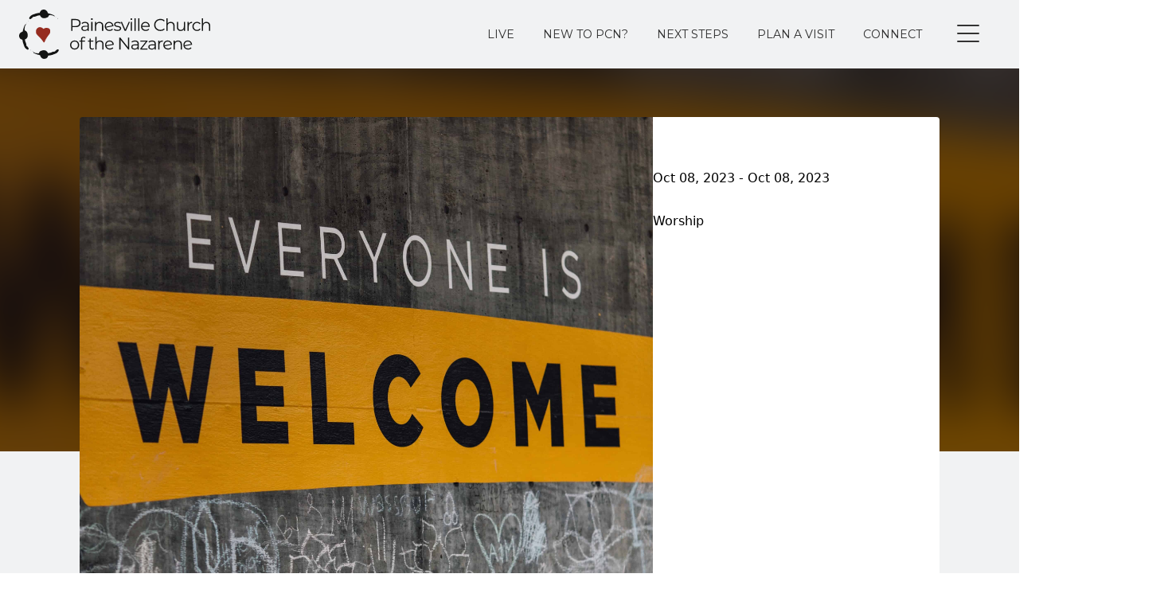

--- FILE ---
content_type: text/css
request_url: https://painesvillenaz.org/wp-content/mu-plugins/admin/bundled/design/css/light.css?ver=1765563511
body_size: 36
content:
/**
 * Light Theme CSS Variables
 *
 * Base palette colors (--base-*) are dynamically generated
 * based on the selected neutral palette in Appearance > Colors.
 *
 * Brand and action colors are also dynamically generated.
 *
 * The dynamic CSS is generated in /inc/generate-css-vars.php
 * and loaded via the inject_brand_color_stylesheet() function.
 */

--- FILE ---
content_type: text/css
request_url: https://painesvillenaz.org/wp-content/uploads/site-css/style-1.css?ver=1764908793
body_size: 408
content:
:root {
    --base-50: hsla(208, 46%, 98%, 1.000);
    --base-100: hsla(208, 34%, 96%, 1.000);
    --base-200: hsla(213, 31%, 91%, 1.000);
    --base-300: hsla(213, 27%, 84%, 1.000);
    --base-400: hsla(215, 20%, 65%, 1.000);
    --base-500: hsla(215, 16%, 47%, 1.000);
    --base-600: hsla(214, 20%, 34%, 1.000);
    --base-700: hsla(214, 26%, 26%, 1.000);
    --base-800: hsla(217, 32%, 17%, 1.000);
    --base-900: hsla(222, 49%, 11%, 1.000);
    --base-950: hsla(231, 80%, 5%, 1.000);
    --primary-brand-color: #108df9;
    --brand-500: #108df9;
    --brand-600: #108df9;
    --primary-300: hsla(330, 81%, 80%, 1.000);
    --primary-400: hsla(330, 81%, 70%, 1.000);
    --primary-500: hsla(330, 81%, 60%, 1.000);
    --primary-600: hsla(330, 81%, 50%, 1.000);
    --primary-700: hsla(330, 81%, 40%, 1.000);
    --secondary-300: hsla(189, 94%, 63%, 1.000);
    --secondary-400: hsla(189, 94%, 53%, 1.000);
    --secondary-500: hsla(189, 94%, 43%, 1.000);
    --secondary-600: hsla(189, 94%, 33%, 1.000);
    --secondary-700: hsla(189, 94%, 23%, 1.000);
    --tertiary-300: hsla(258, 90%, 86%, 1.000);
    --tertiary-400: hsla(258, 90%, 76%, 1.000);
    --tertiary-500: hsla(258, 90%, 66%, 1.000);
    --tertiary-600: hsla(258, 90%, 56%, 1.000);
    --tertiary-700: hsla(258, 90%, 46%, 1.000);
    --success-300: hsla(160, 84%, 59%, 1.000);
    --success-400: hsla(160, 84%, 49%, 1.000);
    --success-500: hsla(160, 84%, 39%, 1.000);
    --success-600: hsla(160, 84%, 29%, 1.000);
    --success-700: hsla(160, 84%, 19%, 1.000);
    --warning-300: hsla(38, 92%, 70%, 1.000);
    --warning-400: hsla(38, 92%, 60%, 1.000);
    --warning-500: hsla(38, 92%, 50%, 1.000);
    --warning-600: hsla(38, 92%, 40%, 1.000);
    --warning-700: hsla(38, 92%, 30%, 1.000);
    --danger-300: hsla(0, 84%, 80%, 1.000);
    --danger-400: hsla(0, 84%, 70%, 1.000);
    --danger-500: hsla(0, 84%, 60%, 1.000);
    --danger-600: hsla(0, 84%, 50%, 1.000);
    --danger-700: hsla(0, 84%, 40%, 1.000);
}

body.color-switch-dark {
    --base-50: hsla(231, 80%, 5%, 1.000);
    --base-100: hsla(222, 49%, 11%, 1.000);
    --base-200: hsla(217, 32%, 17%, 1.000);
    --base-300: hsla(214, 26%, 26%, 1.000);
    --base-400: hsla(214, 20%, 34%, 1.000);
    --base-500: hsla(215, 16%, 47%, 1.000);
    --base-600: hsla(215, 20%, 65%, 1.000);
    --base-700: hsla(213, 27%, 84%, 1.000);
    --base-800: hsla(213, 31%, 91%, 1.000);
    --base-900: hsla(208, 34%, 96%, 1.000);
    --base-950: hsla(208, 46%, 98%, 1.000);
    --primary-300: hsla(330, 81%, 40%, 1.000);
    --primary-400: hsla(330, 81%, 50%, 1.000);
    --primary-500: hsla(330, 81%, 60%, 1.000);
    --primary-600: hsla(330, 81%, 70%, 1.000);
    --primary-700: hsla(330, 81%, 80%, 1.000);
    --secondary-300: hsla(189, 94%, 23%, 1.000);
    --secondary-400: hsla(189, 94%, 33%, 1.000);
    --secondary-500: hsla(189, 94%, 43%, 1.000);
    --secondary-600: hsla(189, 94%, 53%, 1.000);
    --secondary-700: hsla(189, 94%, 63%, 1.000);
    --tertiary-300: hsla(258, 90%, 46%, 1.000);
    --tertiary-400: hsla(258, 90%, 56%, 1.000);
    --tertiary-500: hsla(258, 90%, 66%, 1.000);
    --tertiary-600: hsla(258, 90%, 76%, 1.000);
    --tertiary-700: hsla(258, 90%, 86%, 1.000);
    --success-300: hsla(160, 84%, 19%, 1.000);
    --success-400: hsla(160, 84%, 29%, 1.000);
    --success-500: hsla(160, 84%, 39%, 1.000);
    --success-600: hsla(160, 84%, 49%, 1.000);
    --success-700: hsla(160, 84%, 59%, 1.000);
    --warning-300: hsla(38, 92%, 30%, 1.000);
    --warning-400: hsla(38, 92%, 40%, 1.000);
    --warning-500: hsla(38, 92%, 50%, 1.000);
    --warning-600: hsla(38, 92%, 60%, 1.000);
    --warning-700: hsla(38, 92%, 70%, 1.000);
    --danger-300: hsla(0, 84%, 40%, 1.000);
    --danger-400: hsla(0, 84%, 50%, 1.000);
    --danger-500: hsla(0, 84%, 60%, 1.000);
    --danger-600: hsla(0, 84%, 70%, 1.000);
    --danger-700: hsla(0, 84%, 80%, 1.000);
}


--- FILE ---
content_type: text/css
request_url: https://painesvillenaz.org/wp-content/mu-plugins/admin/bundled/design/css/primitive.css?ver=1765563511
body_size: 293
content:
:root {
    --white: hsla(0, 0%, 100%, 1.000);
    --slate-50: hsla(208, 46%, 98%, 1.000);
    --slate-100: hsla(208, 34%, 96%, 1.000);
    --slate-200: hsla(213, 31%, 91%, 1.000);
    --slate-300: hsla(213, 27%, 84%, 1.000);
    --slate-400: hsla(215, 20%, 65%, 1.000);
    --slate-500: hsla(215, 16%, 47%, 1.000);
    --slate-600: hsla(214, 20%, 34%, 1.000);
    --slate-700: hsla(214, 26%, 26%, 1.000);
    --slate-800: hsla(217, 32%, 17%, 1.000);
    --slate-900: hsla(222, 49%, 11%, 1.000);
    --slate-950: hsla(231, 80%, 5%, 1.000);
    --black: hsla(0, 0%, 0%, 1);

    --spacing-0: 0px 0rem;
    --spacing-xs: 4px .25rem;
    --spacing-sm: 8px .5rem;
    --spacing-md: 12px .75rem;
    --spacing-lg: 16px 1rem;
    --spacing-xl: 20px 1.25rem;
    --spacing-xxl: 24px 1.5rem;

    --spacing-v-0: 0px;
    --spacing-v-xs: 4px;
    --spacing-v-sm: 8px;
    --spacing-v-md: 12px;
    --spacing-v-lg: 16px;
    --spacing-v-xl: 20px;
    --spacing-v-xxl: 24px;

    --spacing-h-0: 0rem;
    --spacing-h-xs: .25rem;
    --spacing-h-sm: .5rem;
    --spacing-h-md: .75rem;
    --spacing-h-lg: 1rem;
    --spacing-h-xl: 1.25rem;
    --spacing-h-xxl: 1.5rem;

    --radius-0: 0px;
    --radius-xs: 4px;
    --radius-sm: 8px;
    --radius-md: 12px;
    --radius-lg: 16px;
    --radius-xl: 20px;
    --radius-2x: 24px;

    --default-max-content-width: 90rem;
    --default-breakpoint-sm: 30rem;
    --default-breakpoint-md: 60rem;
    --default-breakpoint-lg: 90rem;

    --minor-second: 1.067;
    --major-second: 1.125;
    --minor-third: 1.2;
    --major-third: 1.25;
    --perfect-fourth: 1.333;
    --augmented-fourth: 1.414;
    --perfect-fifth: 1.5;
    --golden-ratio: 1.618;

}

--- FILE ---
content_type: text/css
request_url: https://painesvillenaz.org/wp-content/mu-plugins/admin/bundled/design/css/dark.css?ver=1765563511
body_size: 64
content:
/**
 * Dark Theme CSS Variables
 *
 * Dark theme reverses the shade values:
 * - Light shades (300) become dark
 * - Dark shades (700) become light
 *
 * All colors are dynamically generated based on the selected
 * palette and colors from Appearance > Colors.
 *
 * The dynamic dark CSS is generated in /inc/generate-css-vars.php
 * and loaded via the inject_brand_color_stylesheet() function.
 */

--- FILE ---
content_type: text/css
request_url: https://painesvillenaz.org/wp-content/mu-plugins/admin/bundled/design/css/semantic.css?ver=1765563511
body_size: 110
content:
:root {
    --breakpoint-sm: var(--default-breakpoint-sm);
    --breakpoint-md: var(--default-breakpoint-md);
    --breakpoint-lg: var(--default-breakpoint-lg);

    --max-content-width: var(--default-max-content-width);

    --typescale: var(--major-third);
    --min-typescale: var(--minor-second);

    --max-width-12: var(--max-content-width);
    --max-width-11: calc( var(--max-content-width) * (11/12) );
    --max-width-10: calc( var(--max-content-width) * (10/12) );
    --max-width-9: calc( var(--max-content-width) * (9/12) );
    --max-width-8: calc( var(--max-content-width) * (8/12) );
    --max-width-7: calc( var(--max-content-width) * (7/12) );
    --max-width-6: calc( var(--max-content-width) * (6/12) );
    --max-width-5: calc( var(--max-content-width) * (5/12) );
    --max-width-4: calc( var(--max-content-width) * (4/12) );
    --max-width-3: calc( var(--max-content-width) * (3/12) );
    --max-width-2: calc( var(--max-content-width) * (2/12) );
    --max-width-1: calc( var(--max-content-width) * (1/12) );

    --btn-bg-color: var(--primary-500);
    --btn-bg-color-hover: var(--primary-600);
    --btn-v-padding: var(--spacing-v-md);
    --btn-h-padding: var(--spacing-h-md);

    --secondary-btn-bg-color: var(--secondary-500);
    --secondary-btn-bg-color-hover: var(--secondary-600);
}

--- FILE ---
content_type: text/css
request_url: https://painesvillenaz.org/wp-content/mu-plugins/admin/bundled/design/css/component.css?ver=1765563511
body_size: 49
content:
button,
button.primary {
    cursor: pointer;
    background-color:var(--btn-bg-color);
    padding-top: var(--btn-v-padding);
    padding-bottom: var(--btn-v-padding);
    padding-left: var(--btn-h-padding);
    padding-right: var(--btn-h-padding);
    border-radius: var(--btn-border-rad);
}

button:hover,
button.primary:hover {
    background-color: var(--btn-bg-color-hover);
}

button.secondary {
    background-color: var(--secondary-btn-bg-color);
}

button.secondary:hover {
    background-color: var(--secondary-btn-bg-color-hover);
}

button.link {
    background-color: transparent;
    padding: 0;
    border: none;
}

button.link:hover {
    background-color: transparent;
    text-decoration: underline;
}

--- FILE ---
content_type: text/css
request_url: https://painesvillenaz.org/wp-content/mu-plugins/admin/js/react/frontend/dist/bundle.css?ver=1.0.0
body_size: 5938
content:
/**
 * Swiper 11.2.4
 * Most modern mobile touch slider and framework with hardware accelerated transitions
 * https://swiperjs.com
 *
 * Copyright 2014-2025 Vladimir Kharlampidi
 *
 * Released under the MIT License
 *
 * Released on: February 14, 2025
 */

/* FONT_START */
@font-face {
  font-family: 'swiper-icons';
  src: url("data:application/font-woff;charset=utf-8;base64, [base64]//wADZ2x5ZgAAAywAAADMAAAD2MHtryVoZWFkAAABbAAAADAAAAA2E2+eoWhoZWEAAAGcAAAAHwAAACQC9gDzaG10eAAAAigAAAAZAAAArgJkABFsb2NhAAAC0AAAAFoAAABaFQAUGG1heHAAAAG8AAAAHwAAACAAcABAbmFtZQAAA/gAAAE5AAACXvFdBwlwb3N0AAAFNAAAAGIAAACE5s74hXjaY2BkYGAAYpf5Hu/j+W2+MnAzMYDAzaX6QjD6/4//Bxj5GA8AuRwMYGkAPywL13jaY2BkYGA88P8Agx4j+/8fQDYfA1AEBWgDAIB2BOoAeNpjYGRgYNBh4GdgYgABEMnIABJzYNADCQAACWgAsQB42mNgYfzCOIGBlYGB0YcxjYGBwR1Kf2WQZGhhYGBiYGVmgAFGBiQQkOaawtDAoMBQxXjg/wEGPcYDDA4wNUA2CCgwsAAAO4EL6gAAeNpj2M0gyAACqxgGNWBkZ2D4/wMA+xkDdgAAAHjaY2BgYGaAYBkGRgYQiAHyGMF8FgYHIM3DwMHABGQrMOgyWDLEM1T9/w8UBfEMgLzE////P/5//f/V/xv+r4eaAAeMbAxwIUYmIMHEgKYAYjUcsDAwsLKxc3BycfPw8jEQA/[base64]/uznmfPFBNODM2K7MTQ45YEAZqGP81AmGGcF3iPqOop0r1SPTaTbVkfUe4HXj97wYE+yNwWYxwWu4v1ugWHgo3S1XdZEVqWM7ET0cfnLGxWfkgR42o2PvWrDMBSFj/IHLaF0zKjRgdiVMwScNRAoWUoH78Y2icB/yIY09An6AH2Bdu/UB+yxopYshQiEvnvu0dURgDt8QeC8PDw7Fpji3fEA4z/PEJ6YOB5hKh4dj3EvXhxPqH/SKUY3rJ7srZ4FZnh1PMAtPhwP6fl2PMJMPDgeQ4rY8YT6Gzao0eAEA409DuggmTnFnOcSCiEiLMgxCiTI6Cq5DZUd3Qmp10vO0LaLTd2cjN4fOumlc7lUYbSQcZFkutRG7g6JKZKy0RmdLY680CDnEJ+UMkpFFe1RN7nxdVpXrC4aTtnaurOnYercZg2YVmLN/d/gczfEimrE/fs/bOuq29Zmn8tloORaXgZgGa78yO9/cnXm2BpaGvq25Dv9S4E9+5SIc9PqupJKhYFSSl47+Qcr1mYNAAAAeNptw0cKwkAAAMDZJA8Q7OUJvkLsPfZ6zFVERPy8qHh2YER+3i/BP83vIBLLySsoKimrqKqpa2hp6+jq6RsYGhmbmJqZSy0sraxtbO3sHRydnEMU4uR6yx7JJXveP7WrDycAAAAAAAH//wACeNpjYGRgYOABYhkgZgJCZgZNBkYGLQZtIJsFLMYAAAw3ALgAeNolizEKgDAQBCchRbC2sFER0YD6qVQiBCv/H9ezGI6Z5XBAw8CBK/m5iQQVauVbXLnOrMZv2oLdKFa8Pjuru2hJzGabmOSLzNMzvutpB3N42mNgZGBg4GKQYzBhYMxJLMlj4GBgAYow/P/PAJJhLM6sSoWKfWCAAwDAjgbRAAB42mNgYGBkAIIbCZo5IPrmUn0hGA0AO8EFTQAA");
  font-weight: 400;
  font-style: normal;
}
/* FONT_END */
:root {
  --swiper-theme-color: #007aff;
  /*
  --swiper-preloader-color: var(--swiper-theme-color);
  --swiper-wrapper-transition-timing-function: initial;
  */
}
:host {
  position: relative;
  display: block;
  margin-left: auto;
  margin-right: auto;
  z-index: 1;
}
.swiper {
  margin-left: auto;
  margin-right: auto;
  position: relative;
  overflow: hidden;
  list-style: none;
  padding: 0;
  /* Fix of Webkit flickering */
  z-index: 1;
  display: block;
}
.swiper-vertical > .swiper-wrapper {
  flex-direction: column;
}
.swiper-wrapper {
  position: relative;
  width: 100%;
  height: 100%;
  z-index: 1;
  display: flex;
  transition-property: transform;
  transition-timing-function: var(--swiper-wrapper-transition-timing-function, initial);
  box-sizing: content-box;
}
.swiper-android .swiper-slide,
.swiper-ios .swiper-slide,
.swiper-wrapper {
  transform: translate3d(0px, 0, 0);
}
.swiper-horizontal {
  touch-action: pan-y;
}
.swiper-vertical {
  touch-action: pan-x;
}
.swiper-slide {
  flex-shrink: 0;
  width: 100%;
  height: 100%;
  position: relative;
  transition-property: transform;
  display: block;
}
.swiper-slide-invisible-blank {
  visibility: hidden;
}
/* Auto Height */
.swiper-autoheight,
.swiper-autoheight .swiper-slide {
  height: auto;
}
.swiper-autoheight .swiper-wrapper {
  align-items: flex-start;
  transition-property: transform, height;
}
.swiper-backface-hidden .swiper-slide {
  transform: translateZ(0);
  -webkit-backface-visibility: hidden;
          backface-visibility: hidden;
}
/* 3D Effects */
.swiper-3d.swiper-css-mode .swiper-wrapper {
  perspective: 1200px;
}
.swiper-3d .swiper-wrapper {
  transform-style: preserve-3d;
}
.swiper-3d {
  perspective: 1200px;
}
.swiper-3d .swiper-slide,
.swiper-3d .swiper-cube-shadow {
  transform-style: preserve-3d;
}
/* CSS Mode */
.swiper-css-mode > .swiper-wrapper {
  overflow: auto;
  scrollbar-width: none;
  /* For Firefox */
  -ms-overflow-style: none;
  /* For Internet Explorer and Edge */
}
.swiper-css-mode > .swiper-wrapper::-webkit-scrollbar {
  display: none;
}
.swiper-css-mode > .swiper-wrapper > .swiper-slide {
  scroll-snap-align: start start;
}
.swiper-css-mode.swiper-horizontal > .swiper-wrapper {
  scroll-snap-type: x mandatory;
}
.swiper-css-mode.swiper-vertical > .swiper-wrapper {
  scroll-snap-type: y mandatory;
}
.swiper-css-mode.swiper-free-mode > .swiper-wrapper {
  scroll-snap-type: none;
}
.swiper-css-mode.swiper-free-mode > .swiper-wrapper > .swiper-slide {
  scroll-snap-align: none;
}
.swiper-css-mode.swiper-centered > .swiper-wrapper::before {
  content: '';
  flex-shrink: 0;
  order: 9999;
}
.swiper-css-mode.swiper-centered > .swiper-wrapper > .swiper-slide {
  scroll-snap-align: center center;
  scroll-snap-stop: always;
}
.swiper-css-mode.swiper-centered.swiper-horizontal > .swiper-wrapper > .swiper-slide:first-child {
  margin-inline-start: var(--swiper-centered-offset-before);
}
.swiper-css-mode.swiper-centered.swiper-horizontal > .swiper-wrapper::before {
  height: 100%;
  min-height: 1px;
  width: var(--swiper-centered-offset-after);
}
.swiper-css-mode.swiper-centered.swiper-vertical > .swiper-wrapper > .swiper-slide:first-child {
  margin-block-start: var(--swiper-centered-offset-before);
}
.swiper-css-mode.swiper-centered.swiper-vertical > .swiper-wrapper::before {
  width: 100%;
  min-width: 1px;
  height: var(--swiper-centered-offset-after);
}
/* Slide styles start */
/* 3D Shadows */
.swiper-3d .swiper-slide-shadow,
.swiper-3d .swiper-slide-shadow-left,
.swiper-3d .swiper-slide-shadow-right,
.swiper-3d .swiper-slide-shadow-top,
.swiper-3d .swiper-slide-shadow-bottom,
.swiper-3d .swiper-slide-shadow,
.swiper-3d .swiper-slide-shadow-left,
.swiper-3d .swiper-slide-shadow-right,
.swiper-3d .swiper-slide-shadow-top,
.swiper-3d .swiper-slide-shadow-bottom {
  position: absolute;
  left: 0;
  top: 0;
  width: 100%;
  height: 100%;
  pointer-events: none;
  z-index: 10;
}
.swiper-3d .swiper-slide-shadow {
  background: rgba(0, 0, 0, 0.15);
}
.swiper-3d .swiper-slide-shadow-left {
  background-image: linear-gradient(to left, rgba(0, 0, 0, 0.5), rgba(0, 0, 0, 0));
}
.swiper-3d .swiper-slide-shadow-right {
  background-image: linear-gradient(to right, rgba(0, 0, 0, 0.5), rgba(0, 0, 0, 0));
}
.swiper-3d .swiper-slide-shadow-top {
  background-image: linear-gradient(to top, rgba(0, 0, 0, 0.5), rgba(0, 0, 0, 0));
}
.swiper-3d .swiper-slide-shadow-bottom {
  background-image: linear-gradient(to bottom, rgba(0, 0, 0, 0.5), rgba(0, 0, 0, 0));
}
.swiper-lazy-preloader {
  width: 42px;
  height: 42px;
  position: absolute;
  left: 50%;
  top: 50%;
  margin-left: -21px;
  margin-top: -21px;
  z-index: 10;
  transform-origin: 50%;
  box-sizing: border-box;
  border: 4px solid var(--swiper-preloader-color, var(--swiper-theme-color));
  border-radius: 50%;
  border-top-color: transparent;
}
.swiper:not(.swiper-watch-progress) .swiper-lazy-preloader,
.swiper-watch-progress .swiper-slide-visible .swiper-lazy-preloader {
  animation: swiper-preloader-spin 1s infinite linear;
}
.swiper-lazy-preloader-white {
  --swiper-preloader-color: #fff;
}
.swiper-lazy-preloader-black {
  --swiper-preloader-color: #000;
}
@keyframes swiper-preloader-spin {
  0% {
    transform: rotate(0deg);
  }
  100% {
    transform: rotate(360deg);
  }
}
/* Slide styles end */

/* Design System Tokens for Sermon Archive Tabs */
:root {
  /* Spacing tokens */
  --spacing-xs: 4px;
  --spacing-sm: 8px;
  --spacing-md: 16px;
  --spacing-lg: 24px;
  --spacing-xl: 32px;
  --spacing-2xl: 48px;

  /* Typography tokens */
  --font-size-sm: 14px;
  --font-size-base: 16px;
  --font-size-lg: 18px;
  --font-weight-normal: 400;
  --font-weight-medium: 500;
  --font-weight-semibold: 600;
  --font-weight-bold: 700;
  --line-height-tight: 1.25;
  --line-height-normal: 1.5;

  /* Color tokens */
  --color-primary-50: #eff6ff;
  --color-primary-100: #dbeafe;
  --color-primary-500: #3b82f6;
  --color-primary-600: #2563eb;
  --color-primary-700: #1d4ed8;
  --color-primary-800: #1e40af;

  --color-indigo-50: #eef2ff;
  --color-indigo-500: #6366f1;
  --color-indigo-600: #4f46e5;
  --color-indigo-700: #4338ca;

  --color-gray-50: #f9fafb;
  --color-gray-100: #f3f4f6;
  --color-gray-200: #e5e7eb;
  --color-gray-300: #d1d5db;
  --color-gray-400: #9ca3af;
  --color-gray-500: #6b7280;
  --color-gray-600: #4b5563;
  --color-gray-700: #374151;
  --color-gray-800: #1f2937;
  --color-gray-900: #111827;

  --color-white: #ffffff;
  --color-black: #000000;

  /* Border radius tokens */
  --border-radius-sm: 6px;
  --border-radius-md: 8px;
  --border-radius-lg: 12px;

  /* Shadow tokens */
  --shadow-sm: 0 1px 2px 0 rgba(0, 0, 0, 0.05);
  --shadow-md: 0 4px 6px -1px rgba(0, 0, 0, 0.1), 0 2px 4px -1px rgba(0, 0, 0, 0.06);
  --shadow-lg: 0 10px 15px -3px rgba(0, 0, 0, 0.1), 0 4px 6px -2px rgba(0, 0, 0, 0.05);

  /* Transition tokens */
  --transition-fast: 150ms ease-in-out;
  --transition-medium: 250ms ease-in-out;
  --transition-slow: 350ms ease-in-out;

  /* Breakpoints */
  --breakpoint-sm: 640px;
  --breakpoint-md: 768px;
  --breakpoint-lg: 1024px;
  --breakpoint-xl: 1280px;
}

/* Sermon Tabs Container */
.sermon-tabs-container {
  width: 100%;
  margin-bottom: var(--spacing-lg);
}

/* Desktop Swiper Styles */
.tabs-swiper {
  overflow: visible !important;
  padding: var(--spacing-sm) 0;
}

.tabs-swiper .swiper-wrapper {
  align-items: center;
}

.tabs-swiper .swiper-slide {
  width: auto !important;
  flex-shrink: 0;
}

/* Tab Button Base Styles */
.tab-button {
  font-size: var(--font-size-base);
  font-weight: var(--font-weight-medium);
  background: transparent;
  border: none;
  color: var(--color-gray-600); /* Inactive tabs - lighter gray */
  border-bottom: 2px solid transparent;
  cursor: pointer;
  transition: color var(--transition-fast), border-color var(--transition-fast), background-color var(--transition-fast);
  white-space: nowrap;
  user-select: none;
  position: relative;
  outline: none;
  box-shadow: none; /* Remove any shadows */
}

/* Tab Button Active State */
.tab-button[data-active="true"] {
  color: var(--color-gray-900); /* Active tabs use dark gray instead of blue */
  border-bottom-color: transparent; /* Remove underline from active tab */
  background-color: transparent; /* Ensure no background */
}

/* Explicitly prevent active tabs from getting background on hover */
.tab-button[data-active="true"]:hover {
  background-color: transparent !important;
  box-shadow: none !important; /* Ensure no shadows on active hover */
}

/* Tab Button Hover/Focus State */
.tab-button:hover:not([data-active="true"]),
.tab-button:focus:not([data-active="true"]) {
  color: var(--color-gray-900); /* Use same dark gray as active tabs */
  background-color: rgba(107, 114, 128, 0.05); /* var(--color-gray-500) with 5% opacity */
  box-shadow: none !important; /* Ensure no shadows on hover */
}

.tab-button:focus {
  outline: 2px solid var(--color-indigo-500);
  outline-offset: 2px;
}

/* Mobile Dropdown Styles */
.mobile-dropdown-button {
  width: 100%;
  padding: var(--spacing-md) var(--spacing-lg);
  font-size: var(--font-size-base);
  font-weight: var(--font-weight-semibold);
  color: var(--color-gray-900);
  background-color: var(--color-white);
  border: 1px solid var(--color-gray-300);
  border-radius: var(--border-radius-lg);
  box-shadow: var(--shadow-sm);
  cursor: pointer;
  transition: all var(--transition-fast);
  text-align: left;
}

.mobile-dropdown-button:hover {
  border-color: var(--color-indigo-500);
  box-shadow: var(--shadow-md);
}

.mobile-dropdown-button:focus {
  outline: none;
  border-color: var(--color-indigo-500);
  box-shadow: 0 0 0 3px rgba(99, 102, 241, 0.1);
}

/* Mobile Dropdown Menu */
.mobile-dropdown-menu {
  position: absolute;
  z-index: 50;
  width: 100%;
  margin-top: var(--spacing-xs);
  background-color: var(--color-white);
  border: 1px solid var(--color-gray-300);
  border-radius: var(--border-radius-lg);
  box-shadow: var(--shadow-lg);
  overflow: hidden;
}

/* Mobile Dropdown Item */
.mobile-dropdown-item {
  width: 100%;
  padding: var(--spacing-md) var(--spacing-lg);
  font-size: var(--font-size-base);
  color: var(--color-gray-600); /* Match desktop inactive tab color */
  background-color: transparent;
  border: none;
  border-bottom: 2px solid transparent;
  cursor: pointer;
  transition: color var(--transition-fast), border-color var(--transition-fast);
  text-align: left;
}

.mobile-dropdown-item:hover {
  color: var(--color-gray-900); /* Match desktop hover color */
}

.mobile-dropdown-item[data-active="true"] {
  color: var(--color-gray-900); /* Match desktop active tab color */
  border-bottom-color: transparent; /* Remove underline from mobile active item */
  font-weight: var(--font-weight-semibold);
}

.mobile-dropdown-item:first-child {
  border-radius: var(--border-radius-lg) var(--border-radius-lg) 0 0;
}

.mobile-dropdown-item:last-child {
  border-radius: 0 0 var(--border-radius-lg) var(--border-radius-lg);
}

/* Chevron Icon Animation */
.dropdown-chevron {
  width: 20px;
  height: 20px;
  transition: transform var(--transition-medium);
}

.dropdown-chevron.open {
  transform: rotate(180deg);
}

/* Tab Panel Styles */
.tab-panel {
  animation: fadeIn var(--transition-medium) ease-in-out;
}

@keyframes fadeIn {
  from {
    opacity: 0;
    transform: translateY(var(--spacing-sm));
  }
  to {
    opacity: 1;
    transform: translateY(0);
  }
}

/* Responsive Design */
@media (max-width: 767px) {
  .sermon-tabs-container {
    margin-bottom: var(--spacing-md);
  }
  
  .tab-button {
    font-size: var(--font-size-sm);
  }
}

@media (min-width: 768px) and (max-width: 1023px) {
  .tabs-swiper {
    padding: var(--spacing-md) 0;
  }
}

@media (min-width: 1024px) {
  .tabs-swiper {
    padding: var(--spacing-lg) 0;
  }
  
  .tab-button {
    font-size: var(--font-size-lg);
  }
}

/* High contrast mode support */
@media (prefers-contrast: high) {
  .tab-button {
    border-bottom-width: 3px;
  }
  
  .tab-button:focus {
    outline-width: 3px;
  }
  
  .mobile-dropdown-item {
    border-bottom-width: 3px;
  }
}

/* Reduced motion support */
@media (prefers-reduced-motion: reduce) {
  .tab-button {
    transition: none;
  }
  
  .mobile-dropdown-item {
    transition: none;
  }
  
  .dropdown-chevron {
    transition: none;
  }
  
  .tab-panel {
    animation: none;
  }
}

/* Print styles */
@media print {
  .sermon-tabs-container {
    display: none;
  }
}

/* Person Modal Styles */
.person-modal-overlay {
  position: fixed;
  top: 0;
  left: 0;
  right: 0;
  bottom: 0;
  background: rgba(0, 0, 0, 0.6);
  display: flex;
  align-items: center;
  justify-content: center;
  z-index: 1000;
}

.person-modal {
  background: #fff;
  border-radius: 8px;
  max-width: 640px;
  width: 90%;
  max-height: 80vh;
  padding: 2rem 1.5rem 1.5rem 1.5rem;
  box-shadow: 0 8px 32px rgba(0,0,0,0.18);
  position: relative;
  text-align: center;
  display: flex;
  flex-direction: column;
  overflow: hidden;
}

.person-modal-header {
  flex-shrink: 0;
}

.person-modal-headshot {
  width: 200px;
  height: 200px;
  object-fit: cover;
  border-radius: 50%;
  margin: 0 auto 1rem auto;
  display: block;
}

/* Modal headshot container for initials placeholder */
.person-modal-headshot-container {
  width: 200px;
  height: 200px;
  margin: 0 auto 1rem auto;
  border-radius: 50%;
  position: relative;
  overflow: hidden;
}

/* Modal initials placeholder styling */
.person-modal-headshot-container > div {
  border-radius: 50%;
  z-index: 1;
}

/* Ensure modal image has higher z-index */
.person-modal-headshot-container img {
  z-index: 10;
}

.person-modal-name {
  margin: 0.5rem 0 0.25rem 0;
  font-size: 1.75rem;
  font-weight: bold;
}

.person-modal-designation {
  margin: 0 0 1rem 0;
  font-size: 1.25rem;
  color: #666;
}

.person-modal-socials {
  margin-bottom: 1.5rem;
}

.person-modal-bio {
  font-size: 1.125rem;
  line-height: 1.6;
  color: #333;
  margin-bottom: 1.5rem;
  text-align: left;
  overflow-y: auto;
  flex: 1;
  min-height: 0;
}

/* Rich text formatting styles within bio */
.person-modal-bio p {
  margin-bottom: 1rem;
}

.person-modal-bio p:last-child {
  margin-bottom: 0;
}

.person-modal-bio h1,
.person-modal-bio h2,
.person-modal-bio h3,
.person-modal-bio h4,
.person-modal-bio h5,
.person-modal-bio h6 {
  margin-top: 1.5rem;
  margin-bottom: 0.5rem;
  font-weight: bold;
}

.person-modal-bio h1:first-child,
.person-modal-bio h2:first-child,
.person-modal-bio h3:first-child,
.person-modal-bio h4:first-child,
.person-modal-bio h5:first-child,
.person-modal-bio h6:first-child {
  margin-top: 0;
}

.person-modal-bio ul,
.person-modal-bio ol {
  margin-bottom: 1rem;
  padding-left: 1.5rem;
}

.person-modal-bio li {
  margin-bottom: 0.25rem;
}

.person-modal-bio strong {
  font-weight: bold;
}

.person-modal-bio em {
  font-style: italic;
}

.person-modal-bio a {
  color: #2563eb;
  text-decoration: underline;
}

.person-modal-bio a:hover {
  color: #1d4ed8;
}

.person-modal-bio blockquote {
  border-left: 4px solid #e5e7eb;
  padding-left: 1rem;
  margin: 1rem 0;
  font-style: italic;
  color: #6b7280;
}

.person-modal-close {
  position: absolute;
  top: 0.5rem;
  right: 0.5rem;
  background: none;
  border: none;
  width: 2rem;
  height: 2rem;
  font-size: 1.2rem;
  cursor: pointer;
  display: flex;
  align-items: center;
  justify-content: center;
  z-index: 1001;
  color: #333;
}
.person-modal-close:hover {
  background: none;
  border: none;
  color: #333;
}
.person-modal-close:focus {
  outline: none;
  background: none;
  border: none;
  color: #333;
}

/* Social Icons - Hover Effects */
.dc-person-social:hover {
  background-color: var(--base-200) !important;
  color: var(--base-700) !important;
  transform: translateY(-1px);
  transition: all 0.2s ease;
}

.dc-person-social-email:hover {
  background-color: #ea4335 !important;
  color: white !important;
}

.dc-person-social-facebook:hover {
  background-color: #1877f2 !important;
  color: white !important;
}

.dc-person-social-instagram:hover {
  background-color: #e4405f !important;
  color: white !important;
}

.dc-person-social-x:hover {
  background-color: #000 !important;
  color: white !important;
}

.dc-person-social-tiktok:hover {
  background-color: #000 !important;
  color: white !important;
}

.dc-person-social-linkedin:hover {
  background-color: #0a66c2 !important;
  color: white !important;
}

/* FontAwesome icons are handled by FontAwesome CSS */

/* Inline Person Component Spacing */
.dc-person-module .dc-person-headshot {
  margin-bottom: 1rem;
}

.dc-person-module .dc-person-name {
  margin-bottom: 0.5rem;
}

.dc-person-module .dc-person-designation {
  margin-bottom: 0;
}

/* Skeleton Loader Animation */
@keyframes skeleton-pulse {
  0% {
    opacity: 0.6;
  }
  50% {
    opacity: 1;
  }
  100% {
    opacity: 0.6;
  }
}

.animate-pulse {
  animation: skeleton-pulse 2s cubic-bezier(0.4, 0, 0.6, 1) infinite;
}

.dc-person-skeleton {
  pointer-events: none;
}

.dc-person-headshot-skeleton {
  min-height: 120px;
}

/* Aspect ratio utilities for skeleton */
.dc-person-headshot-skeleton.portrait {
  aspect-ratio: 3/4;
}

.dc-person-headshot-skeleton.square {
  aspect-ratio: 1/1;
}

.dc-person-headshot-skeleton.square.rounded-full {
  aspect-ratio: 1/1;
  border-radius: 50%;
}



--- FILE ---
content_type: text/css
request_url: https://painesvillenaz.org/wp-content/themes/digital-church-theme/style.css?ver=1.0.72
body_size: 3106
content:
/**
Theme Name: Digital Church Theme
Author: Digital Church
Author URI: https://digitalchurchplatform.com
Description: The Digital Church Theme is the fastest, fully customizable & beautiful theme suitable for blogs, personal portfolios and business websites. It is lightweight and offers unparalleled speed. Built with SEO in mind, it comes with schema.org code integrated so search engines will love your site. Digital Church offers plenty of sidebar options and widget areas giving you a full control for customizations. Furthermore, we have included special features and templates so feel free to choose any of your favorite page builder plugin to create pages flexibly. Some of the other features: # WooCommerce Ready # Responsive # Compatible with major plugins # Translation Ready # Extendible with premium add-ons # Regularly updated #
Version: 1.0.72
License: GNU General Public License v2 or later
License URI: http://www.gnu.org/licenses/gpl-2.0.html
Text Domain: dgtl-framework
Template: astra
*/

/** Custom Fonts **/

@font-face {
    font-family: 'camptonblack';
    src: url('fonts/campton/campton_black-webfont.woff2') format('woff2'),
         url('fonts/campton/campton_black-webfont.woff') format('woff');
    font-weight: normal;
    font-style: normal;

}

@font-face {
    font-family: 'camptonbold';
    src: url('fonts/campton/campton_bold-webfont.woff2') format('woff2'),
         url('fonts/campton/campton_bold-webfont.woff') format('woff');
    font-weight: normal;
    font-style: normal;

}

@font-face {
    font-family: 'camptonbook';
    src: url('fonts/campton/campton_book-webfont.woff2') format('woff2'),
         url('fonts/campton/campton_book-webfont.woff') format('woff');
    font-weight: normal;
    font-style: normal;

}

@font-face {
    font-family: 'camptonextrabold';
    src: url('fonts/campton/campton_extrabold-webfont.woff2') format('woff2'),
         url('fonts/campton/campton_extrabold-webfont.woff') format('woff');
    font-weight: normal;
    font-style: normal;

}

@font-face {
    font-family: 'camptonextralight';
    src: url('fonts/campton/campton_extralight-webfont.woff2') format('woff2'),
         url('fonts/campton/campton_extralight-webfont.woff') format('woff');
    font-weight: normal;
    font-style: normal;

}

@font-face {
    font-family: 'camptonlight';
    src: url('fonts/campton/campton_light-webfont.woff2') format('woff2'),
         url('fonts/campton/campton_light-webfont.woff') format('woff');
    font-weight: normal;
    font-style: normal;

}

@font-face {
    font-family: 'camptonmedium';
    src: url('fonts/campton/campton_medium-webfont.woff2') format('woff2'),
         url('fonts/campton/campton_medium-webfont.woff') format('woff');
    font-weight: normal;
    font-style: normal;

}

@font-face {
    font-family: 'camptonsemibold';
    src: url('fonts/campton/campton_semibold-webfont.woff2') format('woff2'),
         url('fonts/campton/campton_semibold-webfont.woff') format('woff');
    font-weight: normal;
    font-style: normal;

}

@font-face {
    font-family: 'camptonthin';
    src: url('fonts/campton/campton_thin-webfont.woff2') format('woff2'),
         url('fonts/campton/campton_thin-webfont.woff') format('woff');
    font-weight: normal;
    font-style: normal;

}

/**** Avatar Round ******/
img.um-avatar {
	border-radius: 50%;
}

/**** Menu Avatar Rounded with no Dropdown Arrow ******/

li.dgtl-menu-avatar span.sub-arrow {
    display: none;
}

/****** BLOG SINGLE PAGE STYLES ******/

.entry-header {padding-left:0px !important;padding-right:0px !important;}

@media screen and (max-width: 800px) {
    #wtr-content {padding-left:4% !important;padding-right:4% !important;}
  .ast-single-post-order {padding-left:4% !important;padding-right:4% !important;}
}

/* WP Admin Toolbar */
#wpadminbar {
	height: 48px;
	padding: 8px;
	border-bottom: 1px solid #E3E5E8;
	    }
	    
body:not(.fl-builder-edit).admin-bar {
	margin-top: 16px;
}
body.wp-admin {
	margin-top: 37px;
}
/*#wpadminbar .ab-top-secondary {
    margin-right: 32px;
}*/

/* Set Brand Colors for Page Builder */

.fl-row-overlay {
    border:2px solid #4451ff;
}

.fl-block-overlay-actions {
    background-color: #4451ff;
}

.fl-col-highlight .fl-col-content {
    border-color: #0e1fff !important;
}

.fl-col-overlay {
    border: 2px solid #0e1fff;
}

.fl-module-overlay {
    border:2px solid #0e1fff;
}

.fl-inline-editor {
    border: 2px solid #0e1fff !important;
}

.fl-inline-editor .mce-toolbar-grp {
    background-color: #0e1fff !important;
}

.fl-block-col-resize-handle {
    border: 2px solid #0e1fff !important;
}

body.fl-builder--layout-has-drafted-changes .fl-builder-done-button {
    background: #4451ff;
}

body.fl-builder--layout-has-drafted-changes .fl-builder-done-button:hover {
    background: #0e1fff;
}

.fl-builder-content-panel-button, .fl-builder-content-panel-button:hover {
    fill: #4451ff !important;
}

.fl-builder-button-primary {
    background: #4451ff;
}

.fl-builder-button-primary:hover {
    background: #0e1fff;
}

.fl-builder--main-menu-panel {
    border-top: 3px solid #0e1fff;
}

.fl-builder--main-menu-panel:before {
    border-bottom-color: #0e1fff;
}

body.fl-builder--layout-has-drafted-changes .fl-builder-button.fl-builder-done-button:focus {
    background: #0e1fff;
    border: 2px solid #4451ff !important;
}

.wal-selectable {
    outline-color: hsla(215, 99%, 42%, 1);
	}
	
.fl-builder--panel-arrow polygon {
    fill: #0e1fff;
}

.fl-builder--panel-header {
	border-top: 4px solid #0e1fff;
}

.fl-builder--tabs button.is-showing { /* active tab */
	color: #0e1fff;
}

.fl-builder-has-submenu > ul.fl-builder-submenu { /* Column Submenu */
	background: #0e1fff;
	}
	
button.fl-builder-button:focus { /* Builder Button Border */
	border:2px solid #0e1fff !important;
}

.fl-builder-drop-zone {
	animation: fl-builder-drop-zone-pulse 2s infinite;
	background: #0e1fff;
	border-radius: 4px;
	color: #fff !important;
	display: block;
	font-family: -apple-system, BlinkMacSystemFont, "Segoe UI", Roboto, Oxygen-Sans, Ubuntu, Cantarell, "Helvetica Neue", sans-serif;
	font-weight: normal;
	font-size: 12px;
	letter-spacing: 1px;
	line-height: 14px;
	margin: 10px;
	padding: 6px 8px 5px;
	position: relative;
	text-align: left;
	text-overflow: ellipsis;
	text-shadow: none;
	text-transform: none;
	white-space: nowrap;
    overflow: hidden;
    z-index: 10;
}
@keyframes fl-builder-drop-zone-pulse {
  0% {
    background-color: #0e1fff;
  }
  50% {
    background-color: #4351fc;
  }
  100% {
    background-color: #0e1fff;
  }
}

/* Metabox */
input.rwmb-text,
input.rwmb-url,
input.rwmb-oembed {
	height:1.7em;
	margin: 12px 0 16px 0;
	padding: 16px;
	width:100%;
	}
	
.rwmb-label {
	width: 100%;
	margin: 2px;
}

.rwmb-label ~ .rwmb-input {
    width: 100% !important;
}

/* Style Gravity Form Spinner */

.gform_ajax_spinner {
	margin-left: 20px;				/* give it some space from the Submit button */
	animation: spinner 1.1s infinite linear;
	width: 24px;					/* match with height for a circle */
	height: 24px;
}
@keyframes spinner {
	0% {
		transform: rotate(0deg);
	}
	100% {
		transform: rotate(360deg);
	}
}

/*** Style Gravity Forms Fields ***

body .gform_wrapper .gform_body .gform_fields .gfield input, 
textarea, 
select {
	box-shadow: 0 1px 3px rgb(225, 225, 225);
	background-color: rgb(255, 255, 255);
	border-color: rgba(255, 255, 255, 0);
	border-radius: 4px;
}
body .gform_wrapper .gform_body .gform_fields .gfield input[type=text] {
	height: 35px;
}

body .gform_wrapper .gform_body .gform_fields .gfield .ginput_container_fileupload input {
	padding: 24px;
}

[type="radio"] {
	margin-top: 0;
}

/*** Removed the above code to move to Styler plugin ****/

/**** Style Ultimate Member Form Fields & Buttons ****/

.um .um-form input {
	box-shadow: 0 1px 3px rgb(225, 225, 225) !important;
	background-color: rgb(255, 255, 255);
	border-color: rgba(255, 255, 255, 0);
	border-radius: 4px;
}

.um-button, a.um-button, a.um-button:hover {
    box-shadow: none;
    -webkit-box-shadow: none;
}

/* Hide SportsPress Admin Toolbar Item (Move this to removing the node in custom admin) */

li#wp-admin-bar-sportspress {
	display: none;
}


/* Round Avatar */

img.round-avatar {
	border-radius: 50%;
}

#wpadminbar .quicklinks li#wp-admin-bar-my-account.with-avatar>a img {
	width: 32px !important;
	height: 32px!important;
}

.dgtl_live_edit {
	background-color:#4452ff;
}

/***** Fix Project Huddle Mockup Zoom Controls *******/

.projecthuddle .ph-project-zoom-wrap {
	right: unset !important;
	left: 0;
	background-color: #23282c;
	border-radius: 12px;
}

/**** Keep Admin Toolbar on top of Modals ****/

#wpadminbar {
	z-index: 999999 !important;
}

/**** Ultimate Member Colors *****/

.um .um-tip:hover,
.um .um-field-radio.active:not(.um-field-radio-state-disabled) i,
.um .um-field-checkbox.active:not(.um-field-radio-state-disabled) i,
.um .um-member-name a:hover,
.um .um-member-more a:hover,
.um .um-member-less a:hover,
.um .um-members-pagi a:hover,
.um .um-cover-add:hover,
.um .um-profile-subnav a.active,
.um .um-item-meta a,
.um-account-name a:hover,
.um-account-nav a.current,
.um-account-side li a.current span.um-account-icon,
.um-account-side li a.current:hover span.um-account-icon,
.um-dropdown li a:hover,
i.um-active-color,
span.um-active-color
{
    color: #0f1fff!important;
}

.um .um-field-group-head,
.picker__box,
.picker__nav--prev:hover,
.picker__nav--next:hover,
.um .um-members-pagi span.current,
.um .um-members-pagi span.current:hover,
.um .um-profile-nav-item.active a,
.um .um-profile-nav-item.active a:hover,
.upload,
.um-modal-header,
.um-modal-btn,
.um-modal-btn.disabled,
.um-modal-btn.disabled:hover,
div.uimob800 .um-account-side li a.current,
div.uimob800 .um-account-side li a.current:hover
{
    background: #0f1fff!important;
}

.um .um-field-group-head:hover,
.picker__footer,
.picker__header,
.picker__day--infocus:hover,
.picker__day--outfocus:hover,
.picker__day--highlighted:hover,
.picker--focused .picker__day--highlighted,
.picker__list-item:hover,
.picker__list-item--highlighted:hover,
.picker--focused .picker__list-item--highlighted,
.picker__list-item--selected,
.picker__list-item--selected:hover,
.picker--focused .picker__list-item--selected {
    background: #4452ff!important;
}

.um input[type=submit]:disabled:hover {
    background: #0f1fff!important;
}

.um input[type=submit].um-button,
.um input[type=submit].um-button:focus,
.um a.um-button,
.um a.um-button.um-disabled:hover,
.um a.um-button.um-disabled:focus,
.um a.um-button.um-disabled:active {
    background: #0f1fff!important;
}

.um .um-button.um-alt:hover, .um input[type=submit].um-button.um-alt:hover {
    background: #e5e5e5!important;	
}

.um .um-button.um-alt, .um input[type=submit].um-button.um-alt {
    background: #e5e5e5!important;
}

.um a.um-link {
    color: #0f1fff!important;
}

.um input[type=submit].um-button:hover,
.um a.um-button:hover {
    background-color: #4452ff!important;
}

.um a.um-link:hover,
.um a.um-link-hvr:hover {
    color: #4452ff!important;
}

/**** Media Query for WP Admin Tablet View ****/
@media screen and (max-width: 782px) {

#wp-toolbar>ul>li#wp-admin-bar-dgtl-advanced {
	display: block;
	padding: 0 4px;
	}

#wp-toolbar>ul>li#wp-admin-bar-wal-inline-frontend-edit-link {
	display: block;
	padding: 0 12px;
	}

html #wpadminbar {
	height: 64px;
	}

#wp-toolbar>ul>li#wp-admin-bar-query-monitor {
	display: none !important;
	}

}

--- FILE ---
content_type: text/css
request_url: https://painesvillenaz.org/wp-content/mu-plugins/admin/css/style.css?ver=251212-181831
body_size: 3729
content:
/** NETWORK FRONT-END STYLE SHEET
==============================

Section 1: Global Styles
	1.1 Variable Defaults
	1.2 General
	1.3 Buttons
	1.4 Typography
    1.5 Shadows
	1.5 Font Face
	
Section 2: Theme Layouts
	2.1 Header
	2.2 Navigation
	2.3 Footer
	
Section 3: Page Specific
	3.1 Homepage
	
Section 4: Admin Branding
	4.1 Admin Bar
	4.2 Builder Styles
	
Section 5: Media Queries
	5.1 Max-Width 1440
	5.2 Max-Width 960
	5.3 Max-Width 480


/** Section 1: GLOBAL ADMIN STYLES
============================== */

/*	==============================
	1.1 Variable Defaults
	============================== */
	
/*	==============================
	1.2 General
	============================== */




/**** GLOBAL PAGE STYLES **********/

.admin-visible,
.admin-visible-inline,
.superadmin-visible,
.builder-notice {
    visibility:hidden;
}

[v-cloak] { 
    display: none;
}

.skeleton {
    animation: skeleton-loading 1s ease-in-out infinite alternate;
  }
  
.skeleton-text {
    width: 100%;
    height: .5rem;
    margin-bottom: .25rem;
    border-radius: .125rem;
}

.skeleton-text:last-child {
    margin-bottom: 0;
    width: 80%;
}

@keyframes skeleton-loading {
    0% {
        opacity: .85;
    }

    100% {
        opacity: 1;
    }
}


.fl-builder-edit .media-modal {
    z-index: 2147483002;
}

.dgtl-account {
    padding:8px;
    display:grid;
    grid-template-columns:1fr 1fr;
}

.dgtl-account div {
    padding: 8px;
    margin-bottom:16px;
}

.dgtl-account h6 {
    font-weight:bold;
    font-size:.8rem;
    text-transform:uppercase;
    color:var(--global-palette6);
}

.dgtl-account .user-id {
    padding:2px 4px;
    font-size:.7rem;
    font-weight: bold;
    margin-right:4px;
    background-color:var(--global-palette7);
    border-radius:2px;
}

.dgtl-account .bio {
    grid-column-start: 1;
    grid-column-end: 3;
}

.dgtl-modal-overlay {
    background-color: #000000b0;
    height:100vh;
    width:100vw;
    display: none;
    left: 0;
    position: fixed;
    top: 0;
    z-index:7406163932;
}

.dgtl-modal-container {
    width:420px;
    background-color:#ffffff;
    text-align:center;
    padding:24px;
	border-radius: 24px;
	margin: 0;
	position: absolute;
	top: 50%;
	left: 50%;
	-ms-transform: translate(-50%, -50%);
	transform: translate(-50%, -50%);
}

.dgtl-modal-overlay.open {
    display: block;
}

.modal-close {
    text-align: right;
    font-size:24px;
    line-height: 24px;
    margin-bottom: 12px;
}

.dgtl-modal-container label {
    display:block;
    text-align:left;
    width:100%;
}

.dgtl-modal-container input {
    display:block;
    width:100%;
}

.dgtl-form {
    font-size:1rem;
    padding:12px;
    border-radius:12px;
    margin: 64px auto;
    max-width:480px;
}

.dgtl-form h4 {
    text-align:center;
}

.dgtl-form input {
    width:100%;
}

#auth-notice {
    max-width: 480px;
    margin: 64px auto;
    text-align: center;
}

.dgtl-login-remember {
  position: relative;
  display: inline-block;
}
.dgtl-login-remember input {
 height:0px;
 width:42px;
}
.dgtl-login-remember label {
  display: block;
  width: 150px;
  height: 24px;
  text-indent: -150%;
  text-align:right;
  clip: rect(0 0 0 0);
  color: #bababa;
  user-select: none;
}
.dgtl-login-remember input[type="checkbox"]:before,
.dgtl-login-remember input[type="checkbox"]:after {
  content: "";
  display: block;
  position: absolute;
  cursor: pointer;
}
.dgtl-login-remember input[type="checkbox"]:before {
  content: "";
  width: 48px;
  height: 24px;
  background-color: #dedede;
  border-radius: 9999em;
  -webkit-transition: background-color 0.25s ease;
  transition: background-color 0.25s ease;
}
.dgtl-login-remember input[type="checkbox"]:after {
  top: 0;
  left: 0;
  width: 24px;
  height: 24px;
  border-radius: 50%;
  background-color: #fff;
  box-shadow: 0 0 2px rgba(0, 0, 0, 0.45);
  -webkit-transition: left 0.25s ease;
  transition: left 0.25s ease;
}
.dgtl-login-remember input[type="checkbox"]:checked:before {
  background-color: #89c12d;
}

.dgtl-login-remember input[type="checkbox"]:checked:after {
  left: 24px;
}

/** Wireframe Styles **/
.fl-row-bg-none.bg-img-placeholder > .fl-row-content-wrap,
.bg-img-placeholder > .fl-col-content {
    background-color: #1a202b;
    background-image: url([data-uri]);
    background-size: 24px;
}

/** Brand Page **/
.brand-color-palette-container {
    display:grid;
    grid-template-columns: auto auto auto;
    text-align:center;
}
.brand-color-accent-header,
.brand-color-contrast-header,
.brand-color-base-header {
    margin-bottom:24px;
}
.brand-color-sample-1 {
    background-color:var(--global-palette1);
    padding-bottom:64px;
    width:64px;
    border-radius:100%;
    margin:12px auto;
    box-shadow: 0px 12px 24px -12px #aaa;
    border:1px solid var(--global-palette9);
}
.brand-color-sample-2 {
    background-color:var(--global-palette2);
    padding-bottom:64px;
    width:64px;
    border-radius:64px;
    margin:12px auto;
    box-shadow: 0px 12px 24px -12px #aaa;
    border:1px solid var(--global-palette9);
}
.brand-color-sample-3 {
    background-color:var(--global-palette3);
    padding-bottom:64px;
    width:64px;
    border-radius:64px;
    margin:12px auto;
    box-shadow: 0px 12px 24px -12px #aaa;
    border:1px solid var(--global-palette9);
}
.brand-color-sample-4 {
    background-color:var(--global-palette4);
    padding-bottom:64px;
    width:64px;
    border-radius:64px;
    margin:12px auto;
    box-shadow: 0px 12px 24px -12px #aaa;
    border:1px solid var(--global-palette9);
}
.brand-color-sample-5 {
    background-color:var(--global-palette5);
    padding-bottom:64px;
    width:64px;
    border-radius:64px;
    margin:12px auto;
    box-shadow: 0px 12px 24px -12px #aaa;
    border:1px solid var(--global-palette9);
}
.brand-color-sample-6 {
    background-color:var(--global-palette6);
    padding-bottom:64px;
    width:64px;
    border-radius:64px;
    margin:12px auto;
    box-shadow: 0px 12px 24px -12px #aaa;
    border:1px solid var(--global-palette9);
}
.brand-color-sample-7 {
    background-color:var(--global-palette7);
    padding-bottom:64px;
    width:64px;
    border-radius:64px;
    margin:12px auto;
    box-shadow: 0px 12px 24px -12px #aaa;
    border:1px solid var(--global-palette9);
}
.brand-color-sample-8 {
    background-color:var(--global-palette8);
    padding-bottom:64px;
    width:64px;
    border-radius:64px;
    margin:12px auto;
    box-shadow: 0px 12px 24px -12px #aaa;
    border:1px solid var(--global-palette7);
}
.brand-color-sample-9 {
    background-color:var(--global-palette9);
    padding-bottom:64px;
    width:64px;
    border-radius:64px;
    margin:12px auto;
    box-shadow: 0px 12px 24px -12px #aaa;
    border:1px solid var(--global-palette7);
}

.fl-builder-content a.fl-button *, .fl-builder-content a.fl-button:visited * {
    color:unset;
}

.fl-builder-content a.fl-button,
.fl-builder-content a.fl-button:visited {
    background-color:var(--global-palette-btn-bg);
    border: 1px solid var(--global-palette-btn-bg);
    color:var(--global-palette-btn);
}
.primary-button-light a:hover,
.primary-button-light a:active,
.fl-builder-content a.fl-button:hover,
.fl-builder-content a.fl-button:active {
	background-color: var(--global-palette-btn-bg-hover);
	border: 1px solid var(--global-palette-btn-bg-hover);
	color: var(--global-palette-btn-hover);
}
    
.fl-builder-content .transparent-button-light a.fl-button,
.fl-builder-content .transparent-button-light a.fl-button:visited {
    background-color:transparent;
    border:2px solid var(--global-palette-btn-bg);
    color:var(--global-palette-btn-bg);
}

.transparent-button-light span {
    color:var(--global-palette-btn-bg);
}

.fl-builder-content .transparent-button-light a.fl-button:hover {
    background-color:var(--global-palette2);
    background-color:var(--global-palette-btn-bg-hover);
    border-color:var(--global-palette2);
    border-color:var(--global-palette-btn-bg-hover);
    color:#ffffff;
    color:var(--global-palette9);
    color:var(--global-palette-btn-hover);
}

.transparent-button-light a:hover span {
    color:var(--global-palette-btn-hover);
}

.button-link-light a.fl-button {
    background-color:transparent;
    border:none;
    color:var(--global-palette-btn-bg);
}

.button-link-light a.fl-button:hover {
    background-color:transparent;
    border:none;
    color:var(--global-palette-btn-bg-hover);
}

.button-link-light span,
.button-link-light i.fl-button-icon-after {
    color:var(--global-palette1);
}

.button-link-light span:hover,
.button-link-light .fl-button-icon-after i:hover {
    color:var(--global-palette2);
}

.button-group-light a,
.button-group-light a:visited {
    background:var(--global-palette-btn-bg);
}

.button-group-light a.fl-button:hover {
    background:var(--global-palette-btn-bg-hover);
}

.button-group-dark a.fl-button,
.button-group-dark a.fl-button:visited {
    background:var(--global-palette-btn-bg);
}

.button-group-dark a.fl-button:hover {
    background:var(--global-palette-btn-bg-hover);
}

.fl-accordion-button {
    background-color:var(--global-palette8);
}

.fl-accordion .fl-accordion-content {
    background-color:var(--global-palette8);
}

.fl-builder-content .accordion-dark .fl-accordion-button {
    background-color:var(--global-palette4);
}

.fl-builder-content .accordion-dark .fl-accordion .fl-accordion-content {
    background-color:var(--global-palette4);
}

.brand-page-dotnav .pp-dotnav .pp-dot a:hover .pp-dot-circle {
    background-color: var(--global-palette1);
}

a.fl-tab-active {
    color:var(--global-palette1);
}

.fl-tabs-panels,
.fl-tabs-label.fl-tab-active {
    background-color:var(--global-palette8);
}

.fl-builder-content .tabs-dark .fl-tabs-panels,
.fl-builder-content .tabs-dark .fl-tabs-label.fl-tab-active {
    background-color:var(--global-palette4);
}

.light-bg > .fl-row-content-wrap,
.light-bg > .fl-col-content {
    background-color:var(--global-palette9);
}

.lighter-bg > .fl-row-content-wrap,
.lighter-bg > .fl-col-content {
    background-color:var(--global-palette8);
}

.subtle-bg > .fl-row-content-wrap,
.subtle-bg > .fl-col-content {
    background-color:var(--global-palette7);
}

.fl-builder-content .primary-brand-text :not(input):not(textarea):not(select):not(a):not(h1):not(h2):not(h3):not(h4):not(h5):not(h6):not(.fl-menu-mobile-toggle) span.fl-heading-text {
    color: var(--global-palette1);
}

.fl-builder-content .secondary-brand-text :not(input):not(textarea):not(select):not(a):not(h1):not(h2):not(h3):not(h4):not(h5):not(h6):not(.fl-menu-mobile-toggle) span.fl-heading-text {
    color: var(--global-palette2);
}

.fl-builder-content .subtle-text :not(input):not(textarea):not(select):not(a):not(h1):not(h2):not(h3):not(h4):not(h5):not(h6):not(.fl-menu-mobile-toggle) span.fl-heading-text {
    color: var(--global-palette6);
}

.fl-builder-content .dark .subtle-text :not(input):not(textarea):not(select):not(a):not(h1):not(h2):not(h3):not(h4):not(h5):not(h6):not(.fl-menu-mobile-toggle) span.fl-heading-text {
    color: var(--global-palette7);
}

.fl-builder-content .highlight-text :not(input):not(textarea):not(select):not(a):not(h1):not(h2):not(h3):not(h4):not(h5):not(h6):not(.fl-menu-mobile-toggle) span.fl-heading-text {
    background: var(--global-palette1);
    padding:4px;
}
	
.fl-builder-edit .builder-notice {
    text-align:center;
    opacity: 0.6;
    visibility: visible;
}

.shadow-lg {
    overflow:visible;
}

.shadow-lg:not(.fl-col) > * {
    box-shadow: 0 10px 15px -3px rgb(0 0 0 / 0.1), 0 4px 6px -4px rgb(0 0 0 / 0.1);
}

.shadow-sm .fl-col-content {
    box-shadow: 0 1px 2px 0 rgb(0 0 0 / 0.05);
}

.shadow .fl-col-content {
    box-shadow: 0 1px 3px 0 rgb(0 0 0 / 0.1), 0 1px 2px -1px rgb(0 0 0 / 0.1);
}

.shadow-md .fl-col-content {
    box-shadow: 0 4px 6px -1px rgb(0 0 0 / 0.1), 0 2px 4px -2px rgb(0 0 0 / 0.1);
}

.shadow-lg .fl-col-content {
    box-shadow: 0 10px 15px -3px rgb(0 0 0 / 0.1), 0 4px 6px -4px rgb(0 0 0 / 0.1);
}

.shadow-xl .fl-col-content {
    box-shadow: 0 20px 25px -5px rgb(0 0 0 / 0.1), 0 8px 10px -6px rgb(0 0 0 / 0.1);
}

.shadow-2xl .fl-col-content {
    box-shadow: 0 25px 50px -12px rgb(0 0 0 / 0.25);
}

.shadow-inner .fl-col-content {
    box-shadow: inset 0 2px 4px 0 rgb(0 0 0 / 0.05);
}

.shadow-none .fl-col-content {
    box-shadow: 0 0 #0000;
}

/* New Login Implementation *
form#login{
    display: none;
    background-color: #FFFFFF;
    position: fixed;
    top: 200px;
    padding: 40px 25px 25px 25px;
    width: 350px;
    z-index: 999;
    left: 50%;
    margin-left: -200px;
}

form#login p.status{
    display: none;
}

.login_overlay{
    height: 100%;
    width: 100%;
    background-color: #F6F6F6;
    opacity: 0.9;
    position: fixed;
    z-index: 998;
}
/* More Styles */

.um-profile-nav {
    background-color: transparent!important;
}

.um-profile-nav .um-profile-nav-item a {
    color: #65676b!important;
}

.um .um-profile-nav-item.active a {
    color: #1876f2!important;
    /* color: var(--global-palette-highlight)!important; */
    background-color: transparent;
    border-bottom: 2px solid #1876f2 !important;
    /* border-bottom: 2px solid var(--global-palette-highlight) !important; */
    border-radius: 0 0 0 0!important;
}

.um-profile-nav-item a:hover {
    background-color:#f2f2f2!important;
}

.um .um-profile-nav-item.active a, .um .um-profile-nav-item.active a:hover {
    background-color: transparent!important;
    color: #1876f2!important;
    /* color: var(--global-palette-highlight)!important; */
}

.um-followers-rc a span {
    color: #1876f2!important;
    color: var(--global-palette-highlight)!important;
}

.um-cover {
    border-radius:12px!important;
}

.um-cover-e {
    border-radius:12px!important;
    margin-top:12px!important;
}

.dgtl-footer {
    font-size: 14px;
	padding: 12px;
}

img.footer-cred {
	margin:0 8px 2px 0;
    display:inline;
    filter: grayscale(100%);
    vertical-align:middle;
}

img.footer-cred:hover {
    filter: grayscale(0%);
}

.videoWrapper {
  position: relative;
  padding-bottom: 56.25%;  /* 16:9 Default */
  height: 0;
}

/* Deprecate the old classes *
.videoWrapper .cinemascope {
   padding-bottom: 42.86%	
}

.videoWrapper .widescreen {
   padding-bottom: 56.25%	
}

.videoWrapper .standard {
   padding-bottom: 75%	
}

.videoWrapper .vertical {
   padding-bottom: 177.78%	
}

.videoWrapper iframe {
  position: absolute;
  top: 0;
  left: 0;
  width: 100%;
  height: 100%;
}

/* Insert new video classes */

body:not(.fl-builder-edit) .rwmb-oembed-not-available {
    display: none;
}

.videoWrapper iframe,
.widescreen iframe {
    aspect-ratio:16/9;
    height:auto !important;
    width:100%;
    }

.cinemascope iframe {
    aspect-ratio:21/9;
    height:auto !important;
    width:100%;
    }

.standard iframe {
    aspect-ratio:4/3;
    height:auto !important;
    width:100%;
    }

.square iframe {
        aspect-ratio:1/1;
        height:auto !important;
        width:100%;
        }

.vertical iframe {
    aspect-ratio:9/16;
    height:auto !important;
    width:100%;
    }

i.social-icons {
    font-size:1.33em;
    padding:6px;
}

.header-navigation a:hover,
.button:hover {
	text-decoration: none !important;
}

/* .blur-filter-bg, */
.fl-row.blur-filter-bg > .fl-row-content-wrap:after,
.fl-col.blur-filter-bg > .fl-col-content,
.blur-filter-bg > .fl-module-content {
    -webkit-backdrop-filter: blur(24px) saturate(2);
     backdrop-filter: blur(24px) saturate(2);
   }

.fl-row.blur-filter-bg > .fl-row-content-wrap:after,
.fl-col.blur-filter-bg > .fl-col-content,
.blur-filter-bg > .fl-module-content {
       -webkit-backdrop-filter: blur(24px) saturate(.9);
        backdrop-filter: blur(24px) saturate(2);
      }

body:not(.fl-builder-edit) .bottom-position {
    position:absolute; bottom:0;
}

.event-bg-image .fl-row-content-wrap:after {
    -webkit-backdrop-filter: blur(24px);
    backdrop-filter: blur(24px);
  }

/** Old Announcement Styles **/
.fl-builder-content.announcement-row {
    position:relative;
}

.fl-builder-content.announcement {
    z-index: 99;
    position: absolute;
    right: 0;
    top: 0;
    padding: 0;
    max-width:420px;
    margin:12px;
    -webkit-backdrop-filter: blur(24px);
    backdrop-filter: blur(24px);
}

/****** BEGIN MEDIA QUERIES ********/



@media screen and (max-width:1440px) {




} /* End Media Query 1440 */

@media screen and (max-width:960px) {




} /* End Media Query 960 */


@media screen and (min-width: 783px) {
    body.admin-bar .popup-drawer .drawer-overlay,
    body.admin-bar .popup-drawer .drawer-inner {
        top: 49px;
    }

}

@media screen and (max-width:782px) {




} /* End Media Query 782 */

@media screen and (max-width: 600px){
	#wpadminbar #wp-admin-bar-dgtl-settings .ab-sub-wrapper {
		left: -110px;
	}

}

@media screen and (max-width:480px) {

    .announcement.bar .announcement-inner {
        grid-template-columns: 1fr;
    }

    .announcement.bar .announcement-inner > * {
        grid-column: auto;
        grid-row: auto;
    }

    .dgtl-modal-container {
        width:100vw;
        height: 100vh;
        background-color:var(--global-palette7);
        text-align:center;
        padding:24px;
        border-radius: 0px;
        margin: 0;
        position: fixed;
        top: 0;
        left: 0;
        -ms-transform: unset;
        transform: unset;
    }

    .announcement.bubble {
        max-width:240px;
    }

} /* End Media Query 480 */


--- FILE ---
content_type: image/svg+xml
request_url: https://painesvillenaz.org/wp-content/mu-plugins/admin/assets/DigitalChurchFavicon.svg
body_size: 1417
content:
<?xml version="1.0" encoding="UTF-8" standalone="no"?>
<!DOCTYPE svg PUBLIC "-//W3C//DTD SVG 1.1//EN" "http://www.w3.org/Graphics/SVG/1.1/DTD/svg11.dtd">
<svg width="100%" height="100%" viewBox="0 0 295 295" version="1.1" xmlns="http://www.w3.org/2000/svg" xmlns:xlink="http://www.w3.org/1999/xlink" xml:space="preserve" xmlns:serif="http://www.serif.com/" style="fill-rule:evenodd;clip-rule:evenodd;stroke-linejoin:round;stroke-miterlimit:2;">
    <g transform="matrix(1,0,0,1,-1159.64,-3498.79)">
        <g transform="matrix(0.811946,0,0,0.811946,765.893,2903.75)">
            <g id="Logo-Centered" serif:id="Logo Centered" transform="matrix(2.27504e-17,-0.371542,0.371542,2.27504e-17,9.51952,1077.83)">
                <g transform="matrix(1.78143e-16,2.9093,-3.31485,2.02976e-16,12526.5,-1974.75)">
                    <path d="M1454.04,3528.17C1454.04,3511.95 1439.04,3498.79 1420.56,3498.79L1152.08,3498.79C1133.6,3498.79 1118.6,3511.95 1118.6,3528.17L1118.6,3763.8C1118.6,3780.02 1133.6,3793.18 1152.08,3793.18L1420.56,3793.18C1439.04,3793.18 1454.04,3780.02 1454.04,3763.8L1454.04,3528.17Z" style="fill:url(#_Linear1);"/>
                </g>
                <g transform="matrix(1.78143e-16,2.9093,-3.31485,2.02976e-16,12526.5,-1974.75)">
                    <path d="M1454.04,3528.17L1454.04,3763.8C1454.04,3780.02 1439.04,3793.18 1420.56,3793.18L1152.08,3793.18C1133.6,3793.18 1118.6,3780.02 1118.6,3763.8L1118.6,3528.17C1118.6,3511.95 1133.6,3498.79 1152.08,3498.79L1420.56,3498.79C1439.04,3498.79 1454.04,3511.95 1454.04,3528.17ZM1449.48,3528.17C1449.48,3514.16 1436.52,3502.79 1420.56,3502.79L1152.08,3502.79C1136.12,3502.79 1123.16,3514.16 1123.16,3528.17L1123.16,3763.8C1123.16,3777.81 1136.12,3789.18 1152.08,3789.18L1420.56,3789.18C1436.52,3789.18 1449.48,3777.81 1449.48,3763.8L1449.48,3528.17Z" style="fill:url(#_Linear2);"/>
                </g>
                <g id="Shadow" transform="matrix(3.28572e-16,5.36599,-5.36599,3.28572e-16,19983.6,-5856.87)">
                    <path d="M1452.06,3609.27L1452.09,3609.27C1456.42,3609.27 1459.94,3612.78 1459.94,3617.12L1459.94,3674.91C1459.94,3679.24 1456.42,3682.75 1452.09,3682.75L1452.06,3682.75C1447.73,3682.75 1444.22,3679.24 1444.22,3674.91L1444.22,3617.12C1444.22,3612.78 1447.73,3609.27 1452.06,3609.27ZM1419.91,3593.55L1419.94,3593.55C1424.27,3593.55 1427.79,3597.07 1427.79,3601.4L1427.79,3659.19C1427.79,3663.52 1424.27,3667.03 1419.94,3667.03L1419.91,3667.03C1415.59,3667.03 1412.07,3663.52 1412.07,3659.19L1412.07,3601.4C1412.07,3597.07 1415.59,3593.55 1419.91,3593.55ZM1387.77,3609.27L1387.8,3609.27C1392.12,3609.27 1395.64,3612.78 1395.64,3617.12L1395.64,3674.91C1395.64,3679.24 1392.12,3682.75 1387.8,3682.75L1387.77,3682.75C1383.44,3682.75 1379.92,3679.24 1379.92,3674.91L1379.92,3617.12C1379.92,3612.78 1383.44,3609.27 1387.77,3609.27Z" style="fill:url(#_Linear3);"/>
                </g>
                <g id="Pillars" transform="matrix(3.28388e-16,5.36298,-5.36298,3.28388e-16,19977.7,-5847.61)">
                    <path d="M1452.06,3609.27L1452.09,3609.27C1456.42,3609.27 1459.94,3612.78 1459.94,3617.12L1459.94,3674.91C1459.94,3679.24 1456.42,3682.75 1452.09,3682.75L1452.06,3682.75C1447.73,3682.75 1444.22,3679.24 1444.22,3674.91L1444.22,3617.12C1444.22,3612.78 1447.73,3609.27 1452.06,3609.27ZM1419.91,3593.55L1419.94,3593.55C1424.27,3593.55 1427.79,3597.07 1427.79,3601.4L1427.79,3659.19C1427.79,3663.52 1424.27,3667.03 1419.94,3667.03L1419.91,3667.03C1415.59,3667.03 1412.07,3663.52 1412.07,3659.19L1412.07,3601.4C1412.07,3597.07 1415.59,3593.55 1419.91,3593.55ZM1387.77,3609.27L1387.8,3609.27C1392.12,3609.27 1395.64,3612.78 1395.64,3617.12L1395.64,3674.91C1395.64,3679.24 1392.12,3682.75 1387.8,3682.75L1387.77,3682.75C1383.44,3682.75 1379.92,3679.24 1379.92,3674.91L1379.92,3617.12C1379.92,3612.78 1383.44,3609.27 1387.77,3609.27Z" style="fill:rgb(231,238,242);"/>
                    <path d="M1452.06,3609.27L1452.09,3609.27C1456.42,3609.27 1459.94,3612.78 1459.94,3617.12L1459.94,3674.91C1459.94,3679.24 1456.42,3682.75 1452.09,3682.75L1452.06,3682.75C1447.73,3682.75 1444.22,3679.24 1444.22,3674.91L1444.22,3617.12C1444.22,3612.78 1447.73,3609.27 1452.06,3609.27ZM1452.06,3682.45C1452.07,3682.44 1452.08,3682.44 1452.09,3682.44C1452.09,3682.44 1452.09,3682.44 1452.09,3682.44C1456.25,3682.44 1459.63,3679.07 1459.63,3674.91L1459.63,3617.12C1459.63,3612.96 1456.25,3609.58 1452.09,3609.58L1452.06,3609.58C1447.9,3609.58 1444.53,3612.96 1444.53,3617.12L1444.53,3674.91C1444.53,3679.07 1447.9,3682.44 1452.06,3682.44L1452.06,3682.45ZM1419.91,3593.55L1419.94,3593.55C1424.27,3593.55 1427.79,3597.07 1427.79,3601.4L1427.79,3659.19C1427.79,3663.52 1424.27,3667.03 1419.94,3667.03L1419.91,3667.03C1415.59,3667.03 1412.07,3663.52 1412.07,3659.19L1412.07,3601.4C1412.07,3597.07 1415.59,3593.55 1419.91,3593.55ZM1419.91,3666.72C1419.92,3666.72 1419.92,3666.72 1419.93,3666.72C1419.93,3666.72 1419.94,3666.72 1419.94,3666.72C1424.1,3666.72 1427.48,3663.35 1427.48,3659.19L1427.48,3601.4C1427.48,3597.24 1424.1,3593.86 1419.94,3593.86L1419.91,3593.86C1415.76,3593.86 1412.38,3597.24 1412.38,3601.4L1412.38,3659.19C1412.38,3663.35 1415.76,3666.72 1419.91,3666.72ZM1387.77,3609.27L1387.8,3609.27C1392.12,3609.27 1395.64,3612.78 1395.64,3617.12L1395.64,3674.91C1395.64,3679.24 1392.12,3682.75 1387.8,3682.75L1387.77,3682.75C1383.44,3682.75 1379.92,3679.24 1379.92,3674.91L1379.92,3617.12C1379.92,3612.78 1383.44,3609.27 1387.77,3609.27ZM1387.77,3682.45C1387.77,3682.44 1387.78,3682.44 1387.79,3682.44C1387.79,3682.44 1387.79,3682.44 1387.8,3682.44C1391.95,3682.44 1395.33,3679.07 1395.33,3674.91L1395.33,3617.12C1395.33,3612.96 1391.95,3609.58 1387.8,3609.58L1387.77,3609.58C1383.61,3609.58 1380.23,3612.96 1380.23,3617.12L1380.23,3674.91C1380.23,3679.07 1383.61,3682.44 1387.77,3682.44L1387.77,3682.45Z" style="fill:url(#_Linear4);"/>
                </g>
            </g>
        </g>
    </g>
    <defs>
        <linearGradient id="_Linear1" x1="0" y1="0" x2="1" y2="0" gradientUnits="userSpaceOnUse" gradientTransform="matrix(335.437,0,0,294.398,1118.6,3645.99)"><stop offset="0" style="stop-color:rgb(15,31,255);stop-opacity:1"/><stop offset="1" style="stop-color:rgb(15,31,255);stop-opacity:1"/></linearGradient>
        <linearGradient id="_Linear2" x1="0" y1="0" x2="1" y2="0" gradientUnits="userSpaceOnUse" gradientTransform="matrix(1,0,0,1,0,0.5)"><stop offset="0" style="stop-color:black;stop-opacity:0.22"/><stop offset="1" style="stop-color:white;stop-opacity:0.05"/></linearGradient>
        <linearGradient id="_Linear3" x1="0" y1="0" x2="1" y2="0" gradientUnits="userSpaceOnUse" gradientTransform="matrix(80.0165,0,0,89.201,1379.92,3638.15)"><stop offset="0" style="stop-color:rgb(15,31,255);stop-opacity:0.51"/><stop offset="1" style="stop-color:rgb(15,31,211);stop-opacity:0.8"/></linearGradient>
        <linearGradient id="_Linear4" x1="0" y1="0" x2="1" y2="0" gradientUnits="userSpaceOnUse" gradientTransform="matrix(80.0165,0,0,89.201,1379.92,3638.15)"><stop offset="0" style="stop-color:rgb(206,206,206);stop-opacity:1"/><stop offset="1" style="stop-color:white;stop-opacity:1"/></linearGradient>
    </defs>
</svg>


--- FILE ---
content_type: application/javascript; charset=utf8
request_url: https://painesvillenaz.org/wp-content/mu-plugins/admin/bundled/live/js/show-hide-live-content.js?ver=1.33
body_size: 136
content:
//Hide Off-Air Content and Show On-Air Content
var Now = new Date(),
  CurrentDay = Now.getDay(),
  OnAirTime = new Date(Now.getFullYear(), Now.getMonth(), Now.getDate(), OnAirHour, OnAirMinute), //Set OnAirTime
  OffAirTime = new Date(Now.getFullYear(), Now.getMonth(), Now.getDate(), OffAirHour, OffAirMinute), //Set OffAirTime
  OnAir = (Now.getTime() > OnAirTime.getTime() && Now.getTime() < OffAirTime.getTime());

if (CurrentDay == OnAirDay && OnAir) { //if it's On-Air Day and you're within on-air time
	document.getElementsByClassName("on-air")[0].style.display = "block"; // Show .live-notice instead of the timer
	document.getElementsByClassName("off-air")[0].style.display = "none"; // Hide .timer class
}

--- FILE ---
content_type: image/svg+xml
request_url: https://painesvillenaz.org/wp-content/uploads/2018/10/PCN-Logo-Color.svg
body_size: 12044
content:
<?xml version="1.0" encoding="UTF-8" standalone="no"?> <svg xmlns="http://www.w3.org/2000/svg" xmlns:xlink="http://www.w3.org/1999/xlink" xmlns:serif="http://www.serif.com/" width="100%" height="100%" viewBox="0 0 2202 569" xml:space="preserve" style="fill-rule:evenodd;clip-rule:evenodd;stroke-linejoin:round;stroke-miterlimit:1.41421;"> <g transform="matrix(1,0,0,1,-954.399,-3399.69)"> <g transform="matrix(1,0,0,1,0,2565.7)"> <g transform="matrix(1.52974,0,0,1.52974,1073.49,-1367.26)"> <g> <g> <path d="M348.317,1510.1C359.763,1510.1 368.732,1512.83 375.224,1518.3C381.716,1523.76 384.962,1531.28 384.962,1540.85C384.962,1550.41 381.716,1557.91 375.224,1563.33C368.732,1568.76 359.763,1571.47 348.317,1571.47L324.23,1571.47L324.23,1599.78L314.748,1599.78L314.748,1510.1L348.317,1510.1ZM348.061,1563.14C356.945,1563.14 363.735,1561.2 368.433,1557.31C373.131,1553.42 375.48,1547.94 375.48,1540.85C375.48,1533.59 373.131,1528.01 368.433,1524.13C363.735,1520.24 356.945,1518.3 348.061,1518.3L324.23,1518.3L324.23,1563.14L348.061,1563.14Z" style="fill:rgb(19,20,19);fill-rule:nonzero;"></path> <path d="M420.068,1531.88C428.866,1531.88 435.614,1534.08 440.312,1538.48C445.01,1542.88 447.359,1549.39 447.359,1558.02L447.359,1599.78L438.646,1599.78L438.646,1589.28C436.596,1592.78 433.585,1595.51 429.613,1597.48C425.642,1599.44 420.922,1600.42 415.456,1600.42C407.939,1600.42 401.96,1598.63 397.518,1595.04C393.076,1591.46 390.855,1586.72 390.855,1580.82C390.855,1575.1 392.927,1570.49 397.069,1566.98C401.212,1563.48 407.811,1561.73 416.865,1561.73L438.262,1561.73L438.262,1557.63C438.262,1551.82 436.639,1547.4 433.393,1544.37C430.147,1541.34 425.407,1539.82 419.171,1539.82C414.9,1539.82 410.8,1540.53 406.871,1541.93C402.942,1543.35 399.568,1545.29 396.749,1547.77L392.649,1540.98C396.066,1538.07 400.166,1535.83 404.949,1534.25C409.733,1532.67 414.772,1531.88 420.068,1531.88ZM416.865,1593.25C421.99,1593.25 426.389,1592.08 430.062,1589.73C433.735,1587.38 436.468,1583.98 438.262,1579.54L438.262,1568.52L417.121,1568.52C405.59,1568.52 399.824,1572.54 399.824,1580.57C399.824,1584.5 401.319,1587.59 404.309,1589.86C407.298,1592.12 411.484,1593.25 416.865,1593.25Z" style="fill:rgb(19,20,19);fill-rule:nonzero;"></path> <path d="M465.681,1532.39L474.778,1532.39L474.778,1599.78L465.681,1599.78L465.681,1532.39ZM470.294,1517.66C468.414,1517.66 466.834,1517.02 465.553,1515.73C464.272,1514.45 463.631,1512.91 463.631,1511.12C463.631,1509.41 464.272,1507.92 465.553,1506.64C466.834,1505.36 468.414,1504.71 470.294,1504.71C472.173,1504.71 473.753,1505.33 475.034,1506.57C476.316,1507.81 476.956,1509.29 476.956,1510.99C476.956,1512.87 476.316,1514.45 475.034,1515.73C473.753,1517.02 472.173,1517.66 470.294,1517.66Z" style="fill:rgb(19,20,19);fill-rule:nonzero;"></path> <path d="M528.078,1531.88C536.535,1531.88 543.261,1534.33 548.258,1539.25C553.255,1544.16 555.754,1551.31 555.754,1560.71L555.754,1599.78L546.657,1599.78L546.657,1561.6C546.657,1554.6 544.906,1549.26 541.404,1545.59C537.902,1541.91 532.905,1540.08 526.413,1540.08C519.152,1540.08 513.408,1542.23 509.18,1546.55C504.952,1550.86 502.838,1556.82 502.838,1564.42L502.838,1599.78L493.741,1599.78L493.741,1532.39L502.453,1532.39L502.453,1544.82C504.93,1540.72 508.368,1537.54 512.767,1535.27C517.166,1533.01 522.27,1531.88 528.078,1531.88Z" style="fill:rgb(19,20,19);fill-rule:nonzero;"></path> <path d="M602.904,1592.35C607.09,1592.35 610.955,1591.61 614.5,1590.11C618.044,1588.62 621.055,1586.42 623.533,1583.51L628.658,1589.41C625.668,1592.99 621.952,1595.73 617.511,1597.61C613.069,1599.49 608.157,1600.42 602.776,1600.42C595.857,1600.42 589.707,1598.95 584.326,1596.01C578.945,1593.06 574.759,1588.98 571.77,1583.77C568.78,1578.56 567.285,1572.66 567.285,1566.09C567.285,1559.51 568.716,1553.62 571.577,1548.41C574.439,1543.19 578.389,1539.14 583.429,1536.23C588.469,1533.33 594.192,1531.88 600.598,1531.88C606.577,1531.88 611.98,1533.24 616.806,1535.98C621.632,1538.71 625.476,1542.51 628.337,1547.38C631.199,1552.25 632.715,1557.8 632.886,1564.04L577.535,1574.8C579.244,1580.27 582.34,1584.56 586.824,1587.68C591.309,1590.79 596.669,1592.35 602.904,1592.35ZM600.598,1539.69C595.9,1539.69 591.693,1540.78 587.978,1542.96C584.262,1545.14 581.358,1548.17 579.265,1552.06C577.172,1555.94 576.126,1560.41 576.126,1565.45C576.126,1566.73 576.169,1567.67 576.254,1568.27L623.789,1559.04C622.764,1553.4 620.159,1548.77 615.973,1545.14C611.788,1541.51 606.663,1539.69 600.598,1539.69Z" style="fill:rgb(19,20,19);fill-rule:nonzero;"></path> <path d="M663.124,1600.42C657.657,1600.42 652.425,1599.63 647.428,1598.06C642.431,1596.48 638.523,1594.49 635.705,1592.1L639.805,1584.92C642.623,1587.14 646.168,1588.96 650.439,1590.37C654.71,1591.78 659.152,1592.48 663.764,1592.48C669.914,1592.48 674.463,1591.52 677.41,1589.6C680.357,1587.68 681.83,1584.97 681.83,1581.46C681.83,1578.99 681.018,1577.04 679.396,1575.63C677.773,1574.22 675.723,1573.16 673.246,1572.43C670.768,1571.7 667.48,1571 663.38,1570.32C657.913,1569.29 653.514,1568.24 650.183,1567.18C646.851,1566.11 644.011,1564.29 641.662,1561.73C639.313,1559.17 638.139,1555.62 638.139,1551.1C638.139,1545.46 640.488,1540.85 645.186,1537.26C649.884,1533.67 656.418,1531.88 664.789,1531.88C669.145,1531.88 673.502,1532.45 677.858,1533.61C682.214,1534.76 685.802,1536.28 688.621,1538.16L684.649,1545.46C679.097,1541.62 672.477,1539.69 664.789,1539.69C658.981,1539.69 654.603,1540.72 651.656,1542.77C648.709,1544.82 647.236,1547.51 647.236,1550.84C647.236,1553.4 648.069,1555.45 649.734,1556.99C651.4,1558.53 653.471,1559.66 655.948,1560.39C658.426,1561.11 661.842,1561.86 666.199,1562.63C671.58,1563.65 675.893,1564.68 679.139,1565.7C682.385,1566.73 685.161,1568.48 687.468,1570.96C689.774,1573.43 690.927,1576.85 690.927,1581.21C690.927,1587.1 688.471,1591.78 683.56,1595.24C678.648,1598.69 671.836,1600.42 663.124,1600.42Z" style="fill:rgb(19,20,19);fill-rule:nonzero;"></path> <path d="M756.656,1532.39L726.674,1599.78L717.321,1599.78L687.468,1532.39L696.949,1532.39L722.19,1589.79L747.687,1532.39L756.656,1532.39Z" style="fill:rgb(19,20,19);fill-rule:nonzero;"></path> <path d="M763.062,1532.39L772.159,1532.39L772.159,1599.78L763.062,1599.78L763.062,1532.39ZM767.675,1517.66C765.795,1517.66 764.215,1517.02 762.934,1515.73C761.653,1514.45 761.012,1512.91 761.012,1511.12C761.012,1509.41 761.653,1507.92 762.934,1506.64C764.215,1505.36 765.795,1504.71 767.675,1504.71C769.554,1504.71 771.134,1505.33 772.415,1506.57C773.696,1507.81 774.337,1509.29 774.337,1510.99C774.337,1512.87 773.696,1514.45 772.415,1515.73C771.134,1517.02 769.554,1517.66 767.675,1517.66Z" style="fill:rgb(19,20,19);fill-rule:nonzero;"></path> <rect x="791.122" y="1504.71" width="9.097" height="95.07" style="fill:rgb(19,20,19);fill-rule:nonzero;"></rect> <rect x="819.181" y="1504.71" width="9.097" height="95.07" style="fill:rgb(19,20,19);fill-rule:nonzero;"></rect> <path d="M905.923,1568.91L849.547,1568.91C850.06,1575.91 852.75,1581.57 857.619,1585.88C862.488,1590.2 868.638,1592.35 876.069,1592.35C880.255,1592.35 884.099,1591.61 887.601,1590.11C891.103,1588.62 894.135,1586.42 896.698,1583.51L901.823,1589.41C898.833,1592.99 895.096,1595.73 890.612,1597.61C886.127,1599.49 881.194,1600.42 875.813,1600.42C868.894,1600.42 862.766,1598.95 857.427,1596.01C852.088,1593.06 847.924,1588.98 844.935,1583.77C841.945,1578.56 840.45,1572.66 840.45,1566.09C840.45,1559.51 841.881,1553.62 844.742,1548.41C847.604,1543.19 851.533,1539.14 856.53,1536.23C861.527,1533.33 867.143,1531.88 873.379,1531.88C879.614,1531.88 885.209,1533.33 890.163,1536.23C895.117,1539.14 899.004,1543.17 901.823,1548.34C904.641,1553.51 906.051,1559.42 906.051,1566.09L905.923,1568.91ZM873.379,1539.69C866.887,1539.69 861.442,1541.77 857.043,1545.91C852.644,1550.05 850.145,1555.45 849.547,1562.12L897.338,1562.12C896.74,1555.45 894.242,1550.05 889.843,1545.91C885.444,1541.77 879.956,1539.69 873.379,1539.69Z" style="fill:rgb(19,20,19);fill-rule:nonzero;"></path> <path d="M986.258,1600.55C977.374,1600.55 969.367,1598.59 962.234,1594.66C955.102,1590.73 949.507,1585.29 945.45,1578.32C941.392,1571.36 939.364,1563.57 939.364,1554.94C939.364,1546.31 941.392,1538.52 945.45,1531.56C949.507,1524.6 955.123,1519.15 962.298,1515.22C969.473,1511.29 977.503,1509.33 986.386,1509.33C993.049,1509.33 999.199,1510.44 1004.84,1512.66C1010.47,1514.88 1015.26,1518.12 1019.19,1522.4L1013.16,1528.42C1006.16,1521.33 997.319,1517.78 986.642,1517.78C979.553,1517.78 973.104,1519.41 967.295,1522.65C961.487,1525.9 956.938,1530.34 953.65,1535.98C950.361,1541.62 948.717,1547.94 948.717,1554.94C948.717,1561.94 950.361,1568.27 953.65,1573.9C956.938,1579.54 961.487,1583.98 967.295,1587.23C973.104,1590.47 979.553,1592.1 986.642,1592.1C997.405,1592.1 1006.25,1588.51 1013.16,1581.33L1019.19,1587.36C1015.26,1591.63 1010.45,1594.89 1004.77,1597.16C999.092,1599.42 992.92,1600.55 986.258,1600.55Z" style="fill:rgb(19,20,19);fill-rule:nonzero;"></path> <path d="M1065.44,1531.88C1073.9,1531.88 1080.62,1534.33 1085.62,1539.25C1090.62,1544.16 1093.12,1551.31 1093.12,1560.71L1093.12,1599.78L1084.02,1599.78L1084.02,1561.6C1084.02,1554.6 1082.27,1549.26 1078.77,1545.59C1075.26,1541.91 1070.27,1540.08 1063.77,1540.08C1056.51,1540.08 1050.77,1542.23 1046.54,1546.55C1042.31,1550.86 1040.2,1556.82 1040.2,1564.42L1040.2,1599.78L1031.1,1599.78L1031.1,1504.71L1040.2,1504.71L1040.2,1544.18C1042.68,1540.25 1046.09,1537.22 1050.45,1535.08C1054.81,1532.94 1059.8,1531.88 1065.44,1531.88Z" style="fill:rgb(19,20,19);fill-rule:nonzero;"></path> <path d="M1172.17,1532.39L1172.17,1599.78L1163.46,1599.78L1163.46,1587.48C1161.07,1591.58 1157.78,1594.77 1153.59,1597.03C1149.4,1599.29 1144.62,1600.42 1139.24,1600.42C1130.44,1600.42 1123.5,1597.97 1118.42,1593.06C1113.34,1588.15 1110.8,1580.95 1110.8,1571.47L1110.8,1532.39L1119.89,1532.39L1119.89,1570.57C1119.89,1577.66 1121.64,1583.04 1125.15,1586.72C1128.65,1590.39 1133.65,1592.23 1140.14,1592.23C1147.23,1592.23 1152.82,1590.07 1156.92,1585.76C1161.02,1581.44 1163.07,1575.44 1163.07,1567.75L1163.07,1532.39L1172.17,1532.39Z" style="fill:rgb(19,20,19);fill-rule:nonzero;"></path> <path d="M1199.97,1545.59C1202.11,1541.06 1205.29,1537.64 1209.52,1535.34C1213.75,1533.03 1218.98,1531.88 1225.21,1531.88L1225.21,1540.72L1223.04,1540.59C1215.94,1540.59 1210.39,1542.77 1206.38,1547.12C1202.36,1551.48 1200.36,1557.59 1200.36,1565.45L1200.36,1599.78L1191.26,1599.78L1191.26,1532.39L1199.97,1532.39L1199.97,1545.59Z" style="fill:rgb(19,20,19);fill-rule:nonzero;"></path> <path d="M1262.5,1600.42C1255.84,1600.42 1249.88,1598.97 1244.62,1596.07C1239.37,1593.16 1235.25,1589.09 1232.26,1583.83C1229.27,1578.58 1227.78,1572.66 1227.78,1566.09C1227.78,1559.51 1229.27,1553.62 1232.26,1548.41C1235.25,1543.19 1239.37,1539.14 1244.62,1536.23C1249.88,1533.33 1255.84,1531.88 1262.5,1531.88C1268.31,1531.88 1273.5,1533.01 1278.07,1535.27C1282.63,1537.54 1286.24,1540.85 1288.89,1545.2L1282.1,1549.82C1279.88,1546.48 1277.06,1543.99 1273.64,1542.32C1270.23,1540.65 1266.51,1539.82 1262.5,1539.82C1257.63,1539.82 1253.25,1540.91 1249.37,1543.09C1245.48,1545.27 1242.45,1548.36 1240.27,1552.38C1238.09,1556.39 1237,1560.96 1237,1566.09C1237,1571.3 1238.09,1575.89 1240.27,1579.86C1242.45,1583.83 1245.48,1586.91 1249.37,1589.09C1253.25,1591.26 1257.63,1592.35 1262.5,1592.35C1266.51,1592.35 1270.23,1591.54 1273.64,1589.92C1277.06,1588.3 1279.88,1585.82 1282.1,1582.49L1288.89,1587.1C1286.24,1591.46 1282.61,1594.77 1278,1597.03C1273.39,1599.29 1268.22,1600.42 1262.5,1600.42Z" style="fill:rgb(19,20,19);fill-rule:nonzero;"></path> <path d="M1333.61,1531.88C1342.06,1531.88 1348.79,1534.33 1353.79,1539.25C1358.79,1544.16 1361.28,1551.31 1361.28,1560.71L1361.28,1599.78L1352.19,1599.78L1352.19,1561.6C1352.19,1554.6 1350.43,1549.26 1346.93,1545.59C1343.43,1541.91 1338.43,1540.08 1331.94,1540.08C1324.68,1540.08 1318.94,1542.23 1314.71,1546.55C1310.48,1550.86 1308.37,1556.82 1308.37,1564.42L1308.37,1599.78L1299.27,1599.78L1299.27,1504.71L1308.37,1504.71L1308.37,1544.18C1310.84,1540.25 1314.26,1537.22 1318.62,1535.08C1322.97,1532.94 1327.97,1531.88 1333.61,1531.88Z" style="fill:rgb(19,20,19);fill-rule:nonzero;"></path> <path d="M340.374,1740.55C333.882,1740.55 328.031,1739.08 322.82,1736.13C317.61,1733.18 313.51,1729.11 310.52,1723.89C307.531,1718.68 306.036,1712.79 306.036,1706.21C306.036,1699.64 307.531,1693.74 310.52,1688.53C313.51,1683.32 317.61,1679.26 322.82,1676.36C328.031,1673.46 333.882,1672 340.374,1672C346.865,1672 352.716,1673.46 357.927,1676.36C363.137,1679.26 367.216,1683.32 370.163,1688.53C373.11,1693.74 374.583,1699.64 374.583,1706.21C374.583,1712.79 373.11,1718.68 370.163,1723.89C367.216,1729.11 363.137,1733.18 357.927,1736.13C352.716,1739.08 346.865,1740.55 340.374,1740.55ZM340.374,1732.48C345.157,1732.48 349.449,1731.39 353.25,1729.21C357.051,1727.03 360.02,1723.94 362.155,1719.92C364.29,1715.91 365.358,1711.34 365.358,1706.21C365.358,1701.09 364.29,1696.52 362.155,1692.5C360.02,1688.49 357.051,1685.39 353.25,1683.22C349.449,1681.04 345.157,1679.95 340.374,1679.95C335.59,1679.95 331.298,1681.04 327.497,1683.22C323.696,1685.39 320.706,1688.49 318.528,1692.5C316.35,1696.52 315.261,1701.09 315.261,1706.21C315.261,1711.34 316.35,1715.91 318.528,1719.92C320.706,1723.94 323.696,1727.03 327.497,1729.21C331.298,1731.39 335.59,1732.48 340.374,1732.48Z" style="fill:rgb(19,20,19);fill-rule:nonzero;"></path> <path d="M409.049,1651.89C405.12,1651.89 402.152,1652.96 400.144,1655.09C398.137,1657.23 397.133,1660.39 397.133,1664.57L397.133,1672.52L417.89,1672.52L417.89,1680.2L397.39,1680.2L397.39,1739.91L388.293,1739.91L388.293,1680.2L376.249,1680.2L376.249,1672.52L388.293,1672.52L388.293,1664.19C388.293,1658.04 390.065,1653.17 393.61,1649.58C397.155,1645.99 402.173,1644.2 408.665,1644.2C411.227,1644.2 413.704,1644.56 416.096,1645.29C418.488,1646.02 420.495,1647.06 422.118,1648.43L419.043,1655.22C416.395,1653 413.064,1651.89 409.049,1651.89Z" style="fill:rgb(19,20,19);fill-rule:nonzero;"></path> <path d="M486.437,1735.81C484.729,1737.35 482.615,1738.52 480.095,1739.33C477.575,1740.15 474.949,1740.55 472.215,1740.55C465.895,1740.55 461.026,1738.84 457.609,1735.43C454.192,1732.01 452.484,1727.18 452.484,1720.95L452.484,1680.2L440.44,1680.2L440.44,1672.52L452.484,1672.52L452.484,1657.78L461.581,1657.78L461.581,1672.52L482.081,1672.52L482.081,1680.2L461.581,1680.2L461.581,1720.44C461.581,1724.45 462.585,1727.5 464.592,1729.6C466.599,1731.69 469.482,1732.74 473.24,1732.74C475.12,1732.74 476.935,1732.44 478.686,1731.84C480.437,1731.24 481.953,1730.39 483.234,1729.28L486.437,1735.81Z" style="fill:rgb(19,20,19);fill-rule:nonzero;"></path> <path d="M530.897,1672C539.354,1672 546.08,1674.46 551.077,1679.37C556.074,1684.28 558.573,1691.44 558.573,1700.83L558.573,1739.91L549.476,1739.91L549.476,1701.73C549.476,1694.73 547.725,1689.39 544.222,1685.71C540.72,1682.04 535.723,1680.2 529.232,1680.2C521.971,1680.2 516.227,1682.36 511.999,1686.67C507.77,1690.99 505.656,1696.95 505.656,1704.55L505.656,1739.91L496.559,1739.91L496.559,1644.84L505.656,1644.84L505.656,1684.3C508.134,1680.38 511.55,1677.34 515.907,1675.21C520.263,1673.07 525.26,1672 530.897,1672Z" style="fill:rgb(19,20,19);fill-rule:nonzero;"></path> <path d="M605.723,1732.48C609.908,1732.48 613.774,1731.73 617.318,1730.24C620.863,1728.74 623.874,1726.54 626.351,1723.64L631.476,1729.53C628.487,1733.12 624.771,1735.85 620.329,1737.73C615.888,1739.61 610.976,1740.55 605.595,1740.55C598.676,1740.55 592.526,1739.08 587.145,1736.13C581.763,1733.18 577.578,1729.11 574.588,1723.89C571.599,1718.68 570.104,1712.79 570.104,1706.21C570.104,1699.64 571.535,1693.74 574.396,1688.53C577.258,1683.32 581.208,1679.26 586.248,1676.36C591.287,1673.46 597.01,1672 603.417,1672C609.396,1672 614.799,1673.37 619.625,1676.1C624.451,1678.84 628.295,1682.64 631.156,1687.51C634.018,1692.38 635.534,1697.93 635.705,1704.16L580.354,1714.93C582.062,1720.39 585.159,1724.68 589.643,1727.8C594.128,1730.92 599.488,1732.48 605.723,1732.48ZM603.417,1679.82C598.719,1679.82 594.512,1680.91 590.796,1683.09C587.081,1685.27 584.176,1688.3 582.084,1692.18C579.991,1696.07 578.945,1700.53 578.945,1705.57C578.945,1706.85 578.987,1707.79 579.073,1708.39L626.608,1699.17C625.583,1693.53 622.977,1688.89 618.792,1685.27C614.606,1681.63 609.481,1679.82 603.417,1679.82Z" style="fill:rgb(19,20,19);fill-rule:nonzero;"></path> <path d="M751.915,1650.22L751.915,1739.91L744.099,1739.91L686.443,1667.13L686.443,1739.91L676.961,1739.91L676.961,1650.22L684.777,1650.22L742.562,1723L742.562,1650.22L751.915,1650.22Z" style="fill:rgb(19,20,19);fill-rule:nonzero;"></path> <path d="M796.375,1672C805.173,1672 811.921,1674.2 816.619,1678.6C821.317,1683 823.666,1689.51 823.666,1698.14L823.666,1739.91L814.953,1739.91L814.953,1729.4C812.903,1732.91 809.892,1735.64 805.92,1737.6C801.948,1739.57 797.229,1740.55 791.762,1740.55C784.246,1740.55 778.266,1738.76 773.825,1735.17C769.383,1731.58 767.162,1726.84 767.162,1720.95C767.162,1715.23 769.233,1710.61 773.376,1707.11C777.519,1703.61 784.117,1701.86 793.172,1701.86L814.569,1701.86L814.569,1697.76C814.569,1691.95 812.946,1687.53 809.7,1684.5C806.454,1681.46 801.713,1679.95 795.478,1679.95C791.207,1679.95 787.107,1680.65 783.178,1682.06C779.249,1683.47 775.875,1685.41 773.056,1687.89L768.956,1681.1C772.372,1678.2 776.473,1675.95 781.256,1674.37C786.039,1672.79 791.079,1672 796.375,1672ZM793.172,1733.38C798.297,1733.38 802.696,1732.2 806.369,1729.85C810.042,1727.5 812.775,1724.11 814.569,1719.67L814.569,1708.65L793.428,1708.65C781.897,1708.65 776.131,1712.66 776.131,1720.69C776.131,1724.62 777.626,1727.72 780.615,1729.98C783.605,1732.24 787.79,1733.38 793.172,1733.38Z" style="fill:rgb(19,20,19);fill-rule:nonzero;"></path> <path d="M889.523,1732.35L889.523,1739.91L834.685,1739.91L834.685,1733.89L877.094,1680.2L835.453,1680.2L835.453,1672.52L888.754,1672.52L888.754,1678.54L846.344,1732.35L889.523,1732.35Z" style="fill:rgb(19,20,19);fill-rule:nonzero;"></path> <path d="M924.629,1672C933.427,1672 940.175,1674.2 944.873,1678.6C949.571,1683 951.92,1689.51 951.92,1698.14L951.92,1739.91L943.207,1739.91L943.207,1729.4C941.157,1732.91 938.146,1735.64 934.175,1737.6C930.203,1739.57 925.483,1740.55 920.017,1740.55C912.5,1740.55 906.521,1738.76 902.079,1735.17C897.637,1731.58 895.416,1726.84 895.416,1720.95C895.416,1715.23 897.488,1710.61 901.63,1707.11C905.773,1703.61 912.372,1701.86 921.426,1701.86L942.823,1701.86L942.823,1697.76C942.823,1691.95 941.2,1687.53 937.954,1684.5C934.708,1681.46 929.968,1679.95 923.732,1679.95C919.461,1679.95 915.361,1680.65 911.432,1682.06C907.503,1683.47 904.129,1685.41 901.31,1687.89L897.21,1681.1C900.627,1678.2 904.727,1675.95 909.51,1674.37C914.294,1672.79 919.333,1672 924.629,1672ZM921.426,1733.38C926.551,1733.38 930.95,1732.2 934.623,1729.85C938.296,1727.5 941.029,1724.11 942.823,1719.67L942.823,1708.65L921.682,1708.65C910.151,1708.65 904.385,1712.66 904.385,1720.69C904.385,1724.62 905.88,1727.72 908.87,1729.98C911.859,1732.24 916.045,1733.38 921.426,1733.38Z" style="fill:rgb(19,20,19);fill-rule:nonzero;"></path> <path d="M978.955,1685.71C981.09,1681.19 984.272,1677.77 988.5,1675.46C992.728,1673.16 997.96,1672 1004.2,1672L1004.2,1680.85L1002.02,1680.72C994.928,1680.72 989.376,1682.89 985.361,1687.25C981.346,1691.61 979.339,1697.71 979.339,1705.57L979.339,1739.91L970.242,1739.91L970.242,1672.52L978.955,1672.52L978.955,1685.71Z" style="fill:rgb(19,20,19);fill-rule:nonzero;"></path> <path d="M1044.04,1732.48C1048.23,1732.48 1052.09,1731.73 1055.64,1730.24C1059.18,1728.74 1062.19,1726.54 1064.67,1723.64L1069.8,1729.53C1066.81,1733.12 1063.09,1735.85 1058.65,1737.73C1054.21,1739.61 1049.3,1740.55 1043.91,1740.55C1037,1740.55 1030.85,1739.08 1025.46,1736.13C1020.08,1733.18 1015.9,1729.11 1012.91,1723.89C1009.92,1718.68 1008.42,1712.79 1008.42,1706.21C1008.42,1699.64 1009.85,1693.74 1012.72,1688.53C1015.58,1683.32 1019.53,1679.26 1024.57,1676.36C1029.61,1673.46 1035.33,1672 1041.74,1672C1047.72,1672 1053.12,1673.37 1057.94,1676.1C1062.77,1678.84 1066.61,1682.64 1069.48,1687.51C1072.34,1692.38 1073.85,1697.93 1074.02,1704.16L1018.67,1714.93C1020.38,1720.39 1023.48,1724.68 1027.96,1727.8C1032.45,1730.92 1037.81,1732.48 1044.04,1732.48ZM1041.74,1679.82C1037.04,1679.82 1032.83,1680.91 1029.12,1683.09C1025.4,1685.27 1022.5,1688.3 1020.4,1692.18C1018.31,1696.07 1017.26,1700.53 1017.26,1705.57C1017.26,1706.85 1017.31,1707.79 1017.39,1708.39L1064.93,1699.17C1063.9,1693.53 1061.3,1688.89 1057.11,1685.27C1052.93,1681.63 1047.8,1679.82 1041.74,1679.82Z" style="fill:rgb(19,20,19);fill-rule:nonzero;"></path> <path d="M1120.53,1672C1128.99,1672 1135.72,1674.46 1140.71,1679.37C1145.71,1684.28 1148.21,1691.44 1148.21,1700.83L1148.21,1739.91L1139.11,1739.91L1139.11,1701.73C1139.11,1694.73 1137.36,1689.39 1133.86,1685.71C1130.36,1682.04 1125.36,1680.2 1118.87,1680.2C1111.61,1680.2 1105.86,1682.36 1101.64,1686.67C1097.41,1690.99 1095.29,1696.95 1095.29,1704.55L1095.29,1739.91L1086.2,1739.91L1086.2,1672.52L1094.91,1672.52L1094.91,1684.94C1097.39,1680.85 1100.82,1677.66 1105.22,1675.4C1109.62,1673.14 1114.73,1672 1120.53,1672Z" style="fill:rgb(19,20,19);fill-rule:nonzero;"></path> <path d="M1195.36,1732.48C1199.55,1732.48 1203.41,1731.73 1206.95,1730.24C1210.5,1728.74 1213.51,1726.54 1215.99,1723.64L1221.11,1729.53C1218.12,1733.12 1214.41,1735.85 1209.97,1737.73C1205.53,1739.61 1200.61,1740.55 1195.23,1740.55C1188.31,1740.55 1182.16,1739.08 1176.78,1736.13C1171.4,1733.18 1167.21,1729.11 1164.23,1723.89C1161.24,1718.68 1159.74,1712.79 1159.74,1706.21C1159.74,1699.64 1161.17,1693.74 1164.03,1688.53C1166.89,1683.32 1170.85,1679.26 1175.88,1676.36C1180.92,1673.46 1186.65,1672 1193.05,1672C1199.03,1672 1204.43,1673.37 1209.26,1676.1C1214.09,1678.84 1217.93,1682.64 1220.79,1687.51C1223.65,1692.38 1225.17,1697.93 1225.34,1704.16L1169.99,1714.93C1171.7,1720.39 1174.8,1724.68 1179.28,1727.8C1183.76,1730.92 1189.12,1732.48 1195.36,1732.48ZM1193.05,1679.82C1188.36,1679.82 1184.15,1680.91 1180.43,1683.09C1176.72,1685.27 1173.81,1688.3 1171.72,1692.18C1169.63,1696.07 1168.58,1700.53 1168.58,1705.57C1168.58,1706.85 1168.62,1707.79 1168.71,1708.39L1216.24,1699.17C1215.22,1693.53 1212.61,1688.89 1208.43,1685.27C1204.24,1681.63 1199.12,1679.82 1193.05,1679.82Z" style="fill:rgb(19,20,19);fill-rule:nonzero;"></path> </g> </g> </g> </g> <g transform="matrix(1,0,0,1,0,2565.7)"> <g id="Icon" transform="matrix(1,0,0,1,954.199,833.845)"> <g transform="matrix(1,0,0,1,-1208.29,0)"> <path d="M1489.19,568C1474.49,566.2 1458.39,552.6 1454.19,538.3C1453.59,536 1452.49,534.2 1451.89,534.3C1451.29,534.4 1450.59,532.7 1450.29,530.5L1449.79,526.5L1442.09,524.7C1437.79,523.6 1434.49,522.3 1434.59,521.7C1434.69,521.1 1433.99,520.4 1432.89,520.2C1431.79,520 1431.29,520.2 1431.69,520.9C1432.09,521.5 1431.99,522 1431.49,522C1429.89,522 1416.89,517.9 1415.79,517C1415.29,516.6 1413.29,516 1411.49,515.7C1404.79,514.4 1375.19,501.8 1373.09,499.3C1371.09,496.9 1373.29,496.6 1375.79,499C1377.19,500.3 1378.49,501.1 1378.79,500.8C1379.09,500.5 1377.89,499 1376.09,497.5L1372.79,494.7L1375.79,495.4C1377.49,495.8 1381.99,496.7 1385.89,497.4C1389.89,498.1 1394.39,499.6 1396.09,500.8C1398.49,502.6 1399.89,502.9 1403.69,502.4C1406.89,501.9 1408.29,502.1 1408.29,502.9C1408.29,503.6 1409.99,504 1412.79,503.8C1415.79,503.7 1417.89,504.2 1419.09,505.3C1421.29,507.3 1422.19,507.4 1425.99,505.9C1428.59,504.8 1428.69,504.7 1426.79,503.9C1425.19,503.2 1425.39,503.1 1427.69,503.5C1436.39,505.3 1435.49,505.8 1439.49,497.3C1444.99,485.7 1448.19,482.4 1458.79,477.4C1480.19,467.2 1501.79,466.3 1517.69,474.8C1524.79,478.6 1533.19,487.3 1537.49,495.6L1541.19,502.6L1547.49,501.9C1566.99,499.7 1570.69,498.7 1586.29,491.6C1596.19,487 1605.79,484.6 1609.99,485.6C1615.89,487.1 1629.09,480 1627.99,475.9C1627.69,474.7 1628.19,473.9 1629.49,473.4C1630.59,473.1 1633.89,470.6 1636.89,467.9C1644.09,461.4 1647.49,459.8 1654.49,459.7C1659.89,459.5 1660.69,459.8 1662.89,462.3C1666.39,466.3 1666.09,472 1662.19,478.8C1658.39,485.6 1645.69,498.9 1638.89,503.3C1633.59,506.8 1601.59,519.2 1586.79,523.5C1574.59,527 1563.49,529.1 1553.09,529.9L1543.99,530.5L1541.79,537.3C1537.09,551.3 1528.19,560.9 1515.69,565.8C1510.09,568 1497.49,569 1489.19,568ZM1518.59,563.3C1517.89,563.1 1516.69,563.1 1516.09,563.3C1515.39,563.6 1515.89,563.8 1517.29,563.8C1518.69,563.8 1519.19,563.6 1518.59,563.3ZM1419.59,502.3C1420.49,502.1 1421.89,502.1 1422.59,502.3C1423.19,502.6 1422.49,502.8 1420.79,502.8C1419.19,502.8 1418.59,502.6 1419.59,502.3ZM1370.29,495C1370.29,494.5 1370.79,494 1371.39,494C1371.89,494 1372.09,494.5 1371.79,495C1371.49,495.6 1370.99,496 1370.69,496C1370.49,496 1370.29,495.6 1370.29,495ZM1373.59,491C1373.29,489.9 1371.29,488.4 1368.69,487.4C1364.49,485.8 1362.79,484 1365.49,484C1367.29,484 1382.29,491.3 1382.29,492.2C1382.29,492.7 1380.49,493 1378.19,493C1374.99,493 1373.99,492.6 1373.59,491ZM1359.59,482.3C1358.39,482.1 1356.89,481.2 1356.29,480.4C1354.59,478.5 1356.09,478.7 1360.29,481C1363.79,482.9 1363.69,483.1 1359.59,482.3ZM1339.99,469C1339.09,467.6 1338.29,465.6 1338.29,464.5C1338.29,463.3 1337.79,461.9 1337.09,461.2C1336.19,460.3 1336.29,460 1337.59,460C1338.69,460 1339.39,461.2 1339.89,463.8C1340.29,465.8 1340.99,467.8 1341.59,468.1C1342.09,468.5 1342.29,469.4 1342.09,470.1C1341.79,470.9 1341.09,470.6 1339.99,469ZM1303.29,461.6C1294.89,458.7 1278.29,444 1273.19,435C1270.09,429.7 1257.49,396.3 1253.89,383.8C1250.89,373.5 1248.69,362.7 1247.79,354.5L1247.09,348.4L1240.59,346.6C1226.99,342.7 1212.39,329.3 1213.89,321.9C1214.19,320 1214.19,319.9 1213.49,321.3C1212.79,323 1212.59,322.9 1211.39,320.4C1210.19,317.6 1207.99,301.3 1208.69,300.1C1208.89,299.8 1209.39,296.8 1209.69,293.5C1210.09,290.2 1211.49,285 1212.89,282C1217.19,272.6 1229.39,261.9 1239.09,258.9C1241.39,258.3 1243.29,257.1 1243.29,256.3C1243.29,255.5 1244.49,255 1246.69,255C1249.89,255 1250.09,254.8 1250.69,250.8C1252.19,240.5 1254.69,231 1255.39,232.2C1255.99,233.1 1256.39,232.9 1256.89,231.5C1257.29,230.4 1257.89,229.1 1258.09,228.5C1258.39,228 1257.89,228.1 1256.99,228.9C1256.09,229.6 1255.29,229.9 1255.29,229.4C1255.29,227.6 1259.49,213.9 1260.79,211.3C1261.59,209.8 1262.29,207.8 1262.29,207C1262.29,204.9 1265.39,196.7 1266.99,194.9C1267.69,194 1267.99,193.1 1267.69,192.8C1266.89,191.9 1276.59,171.8 1278.59,170.1C1279.89,169.1 1280.29,169 1280.29,170C1280.29,170.7 1279.69,171.8 1278.89,172.4C1277.09,173.8 1275.79,178 1277.19,178C1277.79,178 1278.19,177.7 1278.09,177.2C1277.89,176.8 1278.89,175.1 1280.19,173.5L1282.59,170.5L1281.89,173.5C1281.49,175.2 1280.59,179.7 1279.89,183.6C1279.09,187.8 1277.79,191.9 1276.49,193.5C1274.79,195.7 1274.49,197 1274.89,200.5C1275.29,203.1 1275.09,205 1274.39,205.4C1272.89,206.4 1272.99,211.7 1274.59,212.3C1275.59,212.7 1275.59,212.9 1274.59,212.9C1273.89,213 1273.29,213.5 1273.29,214.1C1273.29,214.8 1272.49,215.8 1271.59,216.5C1270.09,217.6 1270.09,218.3 1271.19,221.9C1271.79,224.2 1272.79,225.8 1273.29,225.5C1273.79,225.2 1273.59,227.1 1272.69,229.7C1269.59,239.9 1269.19,239 1278.99,243.5C1290.79,248.8 1296.69,254.6 1301.19,265.4C1306.19,277.4 1308.29,287 1308.29,297.5C1308.29,317.8 1299.39,332.9 1281.89,342.1C1278.59,343.8 1275.69,345.4 1275.49,345.5C1275.39,345.6 1276.09,350.7 1277.19,356.9C1278.49,364.1 1280.39,370.9 1282.79,376.2C1290.59,393.9 1291.49,397.1 1291.79,406.2C1291.99,413 1292.49,415.7 1294.39,418.9C1296.59,422.9 1300.89,426.7 1301.99,425.6C1302.29,425.3 1304.39,427.7 1306.69,430.8C1309.09,433.9 1311.69,437.1 1312.69,437.9C1316.89,441.4 1319.19,450.7 1317.29,456.6C1316.39,459.2 1315.19,460.6 1312.69,461.6C1308.69,463.3 1307.79,463.3 1303.29,461.6ZM1274.49,218.5C1274.49,216.9 1274.69,216.3 1274.99,217.3C1275.19,218.2 1275.19,219.6 1274.99,220.3C1274.69,220.9 1274.49,220.2 1274.49,218.5ZM1284.29,175.7C1284.29,172.3 1284.69,171.3 1286.59,170.5C1287.79,169.9 1289.29,168 1289.89,166C1290.49,164.1 1291.79,162.4 1292.69,162.2C1294.49,161.8 1294.69,161.1 1289.29,172.8C1287.39,176.7 1285.59,180 1285.09,180C1284.69,180 1284.29,178.1 1284.29,175.7ZM1281.79,169C1281.49,168.5 1281.69,168 1282.19,168C1282.79,168 1283.29,168.5 1283.29,169C1283.29,169.6 1283.09,170 1282.89,170C1282.59,170 1282.09,169.6 1281.79,169ZM1295.39,156.8C1295.89,155 1296.29,153.4 1296.29,153.4C1296.29,153.3 1296.99,153 1297.79,152.6C1298.99,152.2 1298.89,152.9 1297.29,156C1294.79,160.8 1294.09,161.1 1295.39,156.8ZM1289.79,149C1290.09,148.5 1290.59,148 1290.89,148C1291.19,148 1291.09,148.5 1290.79,149C1290.49,149.6 1289.99,150 1289.69,150C1289.39,150 1289.49,149.6 1289.79,149ZM1307.79,137.5C1310.49,135.4 1316.49,133.8 1317.59,134.9C1318.09,135.4 1316.19,136.5 1312.99,137.4C1306.29,139.4 1305.19,139.4 1307.79,137.5ZM1330.69,109.3C1326.79,108.5 1324.79,105.2 1324.89,99.6C1324.89,93.9 1325.89,92 1334.09,81.7C1343.19,70.2 1350.69,64.8 1365.69,58.9C1398.29,46.1 1424.99,39 1440.29,39L1446.09,39L1448.19,32.1C1452.39,18.4 1465.19,4.4 1472.59,5.6C1475.09,5.9 1475.39,5.8 1473.79,5.1C1471.89,4.3 1471.99,4.1 1474.79,3C1478.29,1.6 1492.79,-0.1 1495.79,0.5C1496.89,0.8 1499.69,1.2 1502.09,1.4C1514.69,2.8 1529.99,15.6 1534.89,28.7C1535.79,31.4 1537.49,34.2 1538.59,35.1C1540.09,36.3 1540.39,37.4 1539.89,39.4C1539.09,42.5 1540.29,43.2 1550.09,45.1C1553.99,45.8 1555.89,46.6 1555.09,47.1C1554.19,47.7 1554.29,48.1 1555.69,48.6C1556.69,49 1557.79,48.8 1558.19,48.1C1558.99,46.9 1569.09,49.5 1575.99,52.6C1577.69,53.4 1579.69,54 1580.39,54C1582.49,54 1590.59,57.2 1592.39,58.7C1593.29,59.4 1594.19,59.8 1594.49,59.5C1595.29,58.7 1615.59,68.4 1617.19,70.3C1617.89,71.2 1618.19,72 1617.69,72C1617.19,72 1617.49,72.4 1618.29,73C1620.99,74.7 1618.69,74.9 1613.39,73.5C1610.39,72.7 1605.59,71.8 1602.69,71.4C1599.59,71.1 1596.09,69.8 1594.19,68.5C1591.59,66.5 1590.29,66.2 1586.19,66.7C1582.89,67.1 1581.29,66.9 1581.29,66.1C1581.29,64.6 1575.59,64.7 1574.99,66.3C1574.59,67.3 1574.39,67.3 1574.39,66.3C1574.29,65.6 1573.79,65 1573.19,65C1572.49,65 1571.49,64.2 1570.79,63.3C1569.69,61.8 1569.09,61.8 1565.19,63C1560.99,64.2 1560.89,64.4 1563.29,65.1C1565.49,65.9 1565.39,65.9 1562.69,65.5C1560.89,65.3 1558.39,64.8 1556.99,64.5C1554.69,63.9 1554.19,64.5 1550.49,72.2C1545.29,83 1539.59,88.4 1528.79,93C1507.49,101.9 1486.99,102.4 1471.89,94.2C1464.89,90.4 1457.19,82.3 1452.89,74C1449.19,67.1 1449.09,67 1445.09,67C1433.99,67 1419.09,70.7 1404.79,77C1392.09,82.6 1387.19,83.9 1378.79,83.7C1373.79,83.6 1371.89,84 1367.99,86.3C1363.59,88.9 1360.49,92.5 1361.69,93.7C1361.99,94 1360.49,95.4 1358.49,96.7C1356.49,98.1 1352.69,101.2 1350.19,103.5C1346.79,106.7 1344.29,108.1 1340.39,108.9C1335.09,110 1334.39,110 1330.69,109.3ZM1649.89,104.9C1648.09,98.8 1647.89,97.7 1649.19,98.4C1650.79,99.4 1653.39,108.3 1652.39,109.3C1651.79,109.9 1650.79,108.2 1649.89,104.9ZM1631.29,89C1628.39,87.4 1628.19,87.1 1629.99,87C1631.89,87 1635.29,89.3 1635.29,90.6C1635.29,91.2 1635.19,91.1 1631.29,89ZM1616.09,81.7C1611.19,79.4 1607.29,77.2 1607.29,76.8C1607.29,76.3 1608.99,76 1611.19,76C1614.19,76 1615.39,76.5 1616.59,78.4C1617.49,79.7 1619.79,81.3 1621.79,82C1623.69,82.6 1625.29,83.8 1625.29,84.6C1625.29,85.4 1625.19,86 1625.09,85.9C1624.89,85.9 1620.89,84 1616.09,81.7ZM1615.69,71.5C1614.99,69.9 1611.29,67.4 1611.29,68.6C1611.29,69.7 1614.49,73 1615.39,73C1615.89,73 1615.99,72.3 1615.69,71.5ZM1568.59,66.3C1569.49,66.1 1570.89,66.1 1571.59,66.3C1572.19,66.6 1571.49,66.8 1569.79,66.8C1568.19,66.8 1567.59,66.6 1568.59,66.3ZM1534.29,20C1534.29,19.3 1534.59,19 1534.99,19.3C1535.29,19.7 1535.29,20.3 1534.99,20.7C1534.59,21 1534.29,20.7 1534.29,20Z" style="fill:rgb(19,20,19);fill-rule:nonzero;"></path> </g> <g transform="matrix(1,0,0,1,-1208.29,0)"> <path d="M1490.59,568.3C1491.49,568.1 1492.89,568.1 1493.59,568.3C1494.19,568.6 1493.49,568.8 1491.79,568.8C1490.19,568.8 1489.59,568.6 1490.59,568.3ZM1501.59,568.3C1503.09,568.1 1505.29,568.1 1506.59,568.3C1507.79,568.5 1506.59,568.7 1503.79,568.7C1501.09,568.7 1499.99,568.5 1501.59,568.3ZM1495.59,378L1490.29,378L1487.19,371.8C1485.49,368.3 1482.29,364 1480.19,362.2C1477.99,360.3 1476.29,358.1 1476.29,357.3C1476.29,356.4 1474.49,354.2 1472.29,352.3C1470.09,350.4 1468.39,348.6 1468.39,348.2C1468.79,345.6 1467.89,343.7 1465.09,341.1C1463.29,339.4 1461.29,338 1460.59,338C1459.99,338 1456.99,334.5 1453.89,330.1C1450.89,325.8 1447.19,321.3 1445.59,320.1C1444.09,318.9 1435.79,311 1427.29,302.6C1406.59,282.3 1402.29,274.1 1402.29,255.5C1402.29,238.3 1406.49,227 1416.79,216.5C1428.99,204.1 1442.99,200.3 1459.69,204.9C1470.29,207.8 1475.69,210.7 1483.49,218L1490.29,224.2L1494.89,220.1C1500.99,214.7 1508.69,212 1519.29,211.3C1526.49,210.9 1529.59,211.3 1539.79,213.9C1551.79,216.9 1551.79,216.9 1557.09,222.5C1566.69,232.8 1567.39,235.3 1566.19,257.5C1565.79,266.1 1565.19,268.6 1562.49,274.4C1560.69,278.2 1557.59,283.3 1555.49,285.9C1543.39,300.4 1508.49,351.1 1507.69,355.3C1506.89,359.6 1506.39,361.6 1503.59,369.7L1500.79,377.9L1495.59,378ZM1507.59,363.5C1508.49,359.5 1512.59,354 1513.79,355.1C1514.29,355.7 1508.09,368 1507.19,368C1506.89,368 1506.99,366 1507.59,363.5ZM1514.79,351.3C1515.19,350.3 1515.99,348.3 1516.49,346.8C1516.99,345.2 1518.09,344 1518.89,344C1519.99,344 1519.79,345 1518.09,348.5C1515.99,352.7 1513.29,355 1514.79,351.3ZM1522.29,337.4C1522.29,335.3 1524.79,331.1 1525.59,332C1525.89,332.3 1525.29,334.1 1524.29,336C1522.79,338.7 1522.39,339 1522.29,337.4ZM1208.59,308.5C1208.59,305.8 1208.79,304.7 1208.99,306.3C1209.19,307.8 1209.19,310 1208.99,311.3C1208.79,312.5 1208.59,311.3 1208.59,308.5ZM1208.49,297C1208.49,295.1 1208.69,294.3 1208.99,295.3C1209.19,296.2 1209.19,297.8 1208.99,298.8C1208.69,299.7 1208.49,298.9 1208.49,297ZM1496.59,0.3C1497.49,0.1 1498.89,0.1 1499.59,0.3C1500.19,0.6 1499.49,0.8 1497.79,0.8C1496.19,0.8 1495.59,0.6 1496.59,0.3ZM1484.09,0.3C1485.29,0.1 1487.29,0.1 1488.59,0.3C1489.79,0.5 1488.79,0.7 1486.29,0.7C1483.79,0.7 1482.79,0.5 1484.09,0.3Z" style="fill:rgb(150,44,32);fill-rule:nonzero;"></path> </g> </g> </g> </g> </svg> 

--- FILE ---
content_type: application/javascript; charset=utf8
request_url: https://painesvillenaz.org/wp-content/mu-plugins/admin/js/react/frontend/dist/bundle.js?ver=1.0.0
body_size: 111770
content:
/*! For license information please see bundle.js.LICENSE.txt */
(()=>{var e={792:(e,t,r)=>{var n;!function(){"use strict";var o=!("undefined"==typeof window||!window.document||!window.document.createElement),a={canUseDOM:o,canUseWorkers:"undefined"!=typeof Worker,canUseEventListeners:o&&!(!window.addEventListener&&!window.attachEvent),canUseViewport:o&&!!window.screen};void 0===(n=function(){return a}.call(t,r,t,e))||(e.exports=n)}()},694:(e,t,r)=>{"use strict";var n=r(925);function o(){}function a(){}a.resetWarningCache=o,e.exports=function(){function e(e,t,r,o,a,i){if(i!==n){var s=new Error("Calling PropTypes validators directly is not supported by the `prop-types` package. Use PropTypes.checkPropTypes() to call them. Read more at http://fb.me/use-check-prop-types");throw s.name="Invariant Violation",s}}function t(){return e}e.isRequired=e;var r={array:e,bigint:e,bool:e,func:e,number:e,object:e,string:e,symbol:e,any:e,arrayOf:t,element:e,elementType:e,instanceOf:t,node:e,objectOf:t,oneOf:t,oneOfType:t,shape:t,exact:t,checkPropTypes:a,resetWarningCache:o};return r.PropTypes=r,r}},556:(e,t,r)=>{e.exports=r(694)()},925:e=>{"use strict";e.exports="SECRET_DO_NOT_PASS_THIS_OR_YOU_WILL_BE_FIRED"},338:(e,t,r)=>{"use strict";var n=r(206);t.H=n.createRoot,n.hydrateRoot},345:(e,t,r)=>{"use strict";function n(){var e=this.constructor.getDerivedStateFromProps(this.props,this.state);null!=e&&this.setState(e)}function o(e){this.setState(function(t){var r=this.constructor.getDerivedStateFromProps(e,t);return null!=r?r:null}.bind(this))}function a(e,t){try{var r=this.props,n=this.state;this.props=e,this.state=t,this.__reactInternalSnapshotFlag=!0,this.__reactInternalSnapshot=this.getSnapshotBeforeUpdate(r,n)}finally{this.props=r,this.state=n}}function i(e){var t=e.prototype;if(!t||!t.isReactComponent)throw new Error("Can only polyfill class components");if("function"!=typeof e.getDerivedStateFromProps&&"function"!=typeof t.getSnapshotBeforeUpdate)return e;var r=null,i=null,s=null;if("function"==typeof t.componentWillMount?r="componentWillMount":"function"==typeof t.UNSAFE_componentWillMount&&(r="UNSAFE_componentWillMount"),"function"==typeof t.componentWillReceiveProps?i="componentWillReceiveProps":"function"==typeof t.UNSAFE_componentWillReceiveProps&&(i="UNSAFE_componentWillReceiveProps"),"function"==typeof t.componentWillUpdate?s="componentWillUpdate":"function"==typeof t.UNSAFE_componentWillUpdate&&(s="UNSAFE_componentWillUpdate"),null!==r||null!==i||null!==s){var l=e.displayName||e.name,c="function"==typeof e.getDerivedStateFromProps?"getDerivedStateFromProps()":"getSnapshotBeforeUpdate()";throw Error("Unsafe legacy lifecycles will not be called for components using new component APIs.\n\n"+l+" uses "+c+" but also contains the following legacy lifecycles:"+(null!==r?"\n  "+r:"")+(null!==i?"\n  "+i:"")+(null!==s?"\n  "+s:"")+"\n\nThe above lifecycles should be removed. Learn more about this warning here:\nhttps://fb.me/react-async-component-lifecycle-hooks")}if("function"==typeof e.getDerivedStateFromProps&&(t.componentWillMount=n,t.componentWillReceiveProps=o),"function"==typeof t.getSnapshotBeforeUpdate){if("function"!=typeof t.componentDidUpdate)throw new Error("Cannot polyfill getSnapshotBeforeUpdate() for components that do not define componentDidUpdate() on the prototype");t.componentWillUpdate=a;var u=t.componentDidUpdate;t.componentDidUpdate=function(e,t,r){var n=this.__reactInternalSnapshotFlag?this.__reactInternalSnapshot:r;u.call(this,e,t,n)}}return e}r.r(t),r.d(t,{polyfill:()=>i}),n.__suppressDeprecationWarning=!0,o.__suppressDeprecationWarning=!0,a.__suppressDeprecationWarning=!0},720:(e,t,r)=>{"use strict";Object.defineProperty(t,"__esModule",{value:!0}),t.bodyOpenClassName=t.portalClassName=void 0;var n=Object.assign||function(e){for(var t=1;t<arguments.length;t++){var r=arguments[t];for(var n in r)Object.prototype.hasOwnProperty.call(r,n)&&(e[n]=r[n])}return e},o=function(){function e(e,t){for(var r=0;r<t.length;r++){var n=t[r];n.enumerable=n.enumerable||!1,n.configurable=!0,"value"in n&&(n.writable=!0),Object.defineProperty(e,n.key,n)}}return function(t,r,n){return r&&e(t.prototype,r),n&&e(t,n),t}}(),a=r(594),i=h(a),s=h(r(206)),l=h(r(556)),c=h(r(90)),u=function(e){if(e&&e.__esModule)return e;var t={};if(null!=e)for(var r in e)Object.prototype.hasOwnProperty.call(e,r)&&(t[r]=e[r]);return t.default=e,t}(r(462)),d=r(834),p=h(d),f=r(345);function h(e){return e&&e.__esModule?e:{default:e}}function m(e,t){if(!e)throw new ReferenceError("this hasn't been initialised - super() hasn't been called");return!t||"object"!=typeof t&&"function"!=typeof t?e:t}var v=t.portalClassName="ReactModalPortal",y=t.bodyOpenClassName="ReactModal__Body--open",g=d.canUseDOM&&void 0!==s.default.createPortal,b=function(e){return document.createElement(e)},w=function(){return g?s.default.createPortal:s.default.unstable_renderSubtreeIntoContainer};function E(e){return e()}var S=function(e){function t(){var e,r,o;!function(e,t){if(!(e instanceof t))throw new TypeError("Cannot call a class as a function")}(this,t);for(var a=arguments.length,l=Array(a),u=0;u<a;u++)l[u]=arguments[u];return r=o=m(this,(e=t.__proto__||Object.getPrototypeOf(t)).call.apply(e,[this].concat(l))),o.removePortal=function(){!g&&s.default.unmountComponentAtNode(o.node);var e=E(o.props.parentSelector);e&&e.contains(o.node)?e.removeChild(o.node):console.warn('React-Modal: "parentSelector" prop did not returned any DOM element. Make sure that the parent element is unmounted to avoid any memory leaks.')},o.portalRef=function(e){o.portal=e},o.renderPortal=function(e){var r=w()(o,i.default.createElement(c.default,n({defaultStyles:t.defaultStyles},e)),o.node);o.portalRef(r)},m(o,r)}return function(e,t){if("function"!=typeof t&&null!==t)throw new TypeError("Super expression must either be null or a function, not "+typeof t);e.prototype=Object.create(t&&t.prototype,{constructor:{value:e,enumerable:!1,writable:!0,configurable:!0}}),t&&(Object.setPrototypeOf?Object.setPrototypeOf(e,t):e.__proto__=t)}(t,e),o(t,[{key:"componentDidMount",value:function(){d.canUseDOM&&(g||(this.node=b("div")),this.node.className=this.props.portalClassName,E(this.props.parentSelector).appendChild(this.node),!g&&this.renderPortal(this.props))}},{key:"getSnapshotBeforeUpdate",value:function(e){return{prevParent:E(e.parentSelector),nextParent:E(this.props.parentSelector)}}},{key:"componentDidUpdate",value:function(e,t,r){if(d.canUseDOM){var n=this.props,o=n.isOpen,a=n.portalClassName;e.portalClassName!==a&&(this.node.className=a);var i=r.prevParent,s=r.nextParent;s!==i&&(i.removeChild(this.node),s.appendChild(this.node)),(e.isOpen||o)&&!g&&this.renderPortal(this.props)}}},{key:"componentWillUnmount",value:function(){if(d.canUseDOM&&this.node&&this.portal){var e=this.portal.state,t=Date.now(),r=e.isOpen&&this.props.closeTimeoutMS&&(e.closesAt||t+this.props.closeTimeoutMS);r?(e.beforeClose||this.portal.closeWithTimeout(),setTimeout(this.removePortal,r-t)):this.removePortal()}}},{key:"render",value:function(){return d.canUseDOM&&g?(!this.node&&g&&(this.node=b("div")),w()(i.default.createElement(c.default,n({ref:this.portalRef,defaultStyles:t.defaultStyles},this.props)),this.node)):null}}],[{key:"setAppElement",value:function(e){u.setElement(e)}}]),t}(a.Component);S.propTypes={isOpen:l.default.bool.isRequired,style:l.default.shape({content:l.default.object,overlay:l.default.object}),portalClassName:l.default.string,bodyOpenClassName:l.default.string,htmlOpenClassName:l.default.string,className:l.default.oneOfType([l.default.string,l.default.shape({base:l.default.string.isRequired,afterOpen:l.default.string.isRequired,beforeClose:l.default.string.isRequired})]),overlayClassName:l.default.oneOfType([l.default.string,l.default.shape({base:l.default.string.isRequired,afterOpen:l.default.string.isRequired,beforeClose:l.default.string.isRequired})]),appElement:l.default.oneOfType([l.default.instanceOf(p.default),l.default.instanceOf(d.SafeHTMLCollection),l.default.instanceOf(d.SafeNodeList),l.default.arrayOf(l.default.instanceOf(p.default))]),onAfterOpen:l.default.func,onRequestClose:l.default.func,closeTimeoutMS:l.default.number,ariaHideApp:l.default.bool,shouldFocusAfterRender:l.default.bool,shouldCloseOnOverlayClick:l.default.bool,shouldReturnFocusAfterClose:l.default.bool,preventScroll:l.default.bool,parentSelector:l.default.func,aria:l.default.object,data:l.default.object,role:l.default.string,contentLabel:l.default.string,shouldCloseOnEsc:l.default.bool,overlayRef:l.default.func,contentRef:l.default.func,id:l.default.string,overlayElement:l.default.func,contentElement:l.default.func},S.defaultProps={isOpen:!1,portalClassName:v,bodyOpenClassName:y,role:"dialog",ariaHideApp:!0,closeTimeoutMS:0,shouldFocusAfterRender:!0,shouldCloseOnEsc:!0,shouldCloseOnOverlayClick:!0,shouldReturnFocusAfterClose:!0,preventScroll:!1,parentSelector:function(){return document.body},overlayElement:function(e,t){return i.default.createElement("div",e,t)},contentElement:function(e,t){return i.default.createElement("div",e,t)}},S.defaultStyles={overlay:{position:"fixed",top:0,left:0,right:0,bottom:0,backgroundColor:"rgba(255, 255, 255, 0.75)"},content:{position:"absolute",top:"40px",left:"40px",right:"40px",bottom:"40px",border:"1px solid #ccc",background:"#fff",overflow:"auto",WebkitOverflowScrolling:"touch",borderRadius:"4px",outline:"none",padding:"20px"}},(0,f.polyfill)(S),t.default=S},90:(e,t,r)=>{"use strict";Object.defineProperty(t,"__esModule",{value:!0});var n=Object.assign||function(e){for(var t=1;t<arguments.length;t++){var r=arguments[t];for(var n in r)Object.prototype.hasOwnProperty.call(r,n)&&(e[n]=r[n])}return e},o="function"==typeof Symbol&&"symbol"==typeof Symbol.iterator?function(e){return typeof e}:function(e){return e&&"function"==typeof Symbol&&e.constructor===Symbol&&e!==Symbol.prototype?"symbol":typeof e},a=function(){function e(e,t){for(var r=0;r<t.length;r++){var n=t[r];n.enumerable=n.enumerable||!1,n.configurable=!0,"value"in n&&(n.writable=!0),Object.defineProperty(e,n.key,n)}}return function(t,r,n){return r&&e(t.prototype,r),n&&e(t,n),t}}(),i=r(594),s=v(r(556)),l=m(r(791)),c=v(r(67)),u=m(r(462)),d=m(r(838)),p=r(834),f=v(p),h=v(r(628));function m(e){if(e&&e.__esModule)return e;var t={};if(null!=e)for(var r in e)Object.prototype.hasOwnProperty.call(e,r)&&(t[r]=e[r]);return t.default=e,t}function v(e){return e&&e.__esModule?e:{default:e}}r(727);var y={overlay:"ReactModal__Overlay",content:"ReactModal__Content"},g=0,b=function(e){function t(e){!function(e,t){if(!(e instanceof t))throw new TypeError("Cannot call a class as a function")}(this,t);var r=function(e,t){if(!e)throw new ReferenceError("this hasn't been initialised - super() hasn't been called");return!t||"object"!=typeof t&&"function"!=typeof t?e:t}(this,(t.__proto__||Object.getPrototypeOf(t)).call(this,e));return r.setOverlayRef=function(e){r.overlay=e,r.props.overlayRef&&r.props.overlayRef(e)},r.setContentRef=function(e){r.content=e,r.props.contentRef&&r.props.contentRef(e)},r.afterClose=function(){var e=r.props,t=e.appElement,n=e.ariaHideApp,o=e.htmlOpenClassName,a=e.bodyOpenClassName,i=e.parentSelector,s=i&&i().ownerDocument||document;a&&d.remove(s.body,a),o&&d.remove(s.getElementsByTagName("html")[0],o),n&&g>0&&0==(g-=1)&&u.show(t),r.props.shouldFocusAfterRender&&(r.props.shouldReturnFocusAfterClose?(l.returnFocus(r.props.preventScroll),l.teardownScopedFocus()):l.popWithoutFocus()),r.props.onAfterClose&&r.props.onAfterClose(),h.default.deregister(r)},r.open=function(){r.beforeOpen(),r.state.afterOpen&&r.state.beforeClose?(clearTimeout(r.closeTimer),r.setState({beforeClose:!1})):(r.props.shouldFocusAfterRender&&(l.setupScopedFocus(r.node),l.markForFocusLater()),r.setState({isOpen:!0},(function(){r.openAnimationFrame=requestAnimationFrame((function(){r.setState({afterOpen:!0}),r.props.isOpen&&r.props.onAfterOpen&&r.props.onAfterOpen({overlayEl:r.overlay,contentEl:r.content})}))})))},r.close=function(){r.props.closeTimeoutMS>0?r.closeWithTimeout():r.closeWithoutTimeout()},r.focusContent=function(){return r.content&&!r.contentHasFocus()&&r.content.focus({preventScroll:!0})},r.closeWithTimeout=function(){var e=Date.now()+r.props.closeTimeoutMS;r.setState({beforeClose:!0,closesAt:e},(function(){r.closeTimer=setTimeout(r.closeWithoutTimeout,r.state.closesAt-Date.now())}))},r.closeWithoutTimeout=function(){r.setState({beforeClose:!1,isOpen:!1,afterOpen:!1,closesAt:null},r.afterClose)},r.handleKeyDown=function(e){(function(e){return"Tab"===e.code||9===e.keyCode})(e)&&(0,c.default)(r.content,e),r.props.shouldCloseOnEsc&&function(e){return"Escape"===e.code||27===e.keyCode}(e)&&(e.stopPropagation(),r.requestClose(e))},r.handleOverlayOnClick=function(e){null===r.shouldClose&&(r.shouldClose=!0),r.shouldClose&&r.props.shouldCloseOnOverlayClick&&(r.ownerHandlesClose()?r.requestClose(e):r.focusContent()),r.shouldClose=null},r.handleContentOnMouseUp=function(){r.shouldClose=!1},r.handleOverlayOnMouseDown=function(e){r.props.shouldCloseOnOverlayClick||e.target!=r.overlay||e.preventDefault()},r.handleContentOnClick=function(){r.shouldClose=!1},r.handleContentOnMouseDown=function(){r.shouldClose=!1},r.requestClose=function(e){return r.ownerHandlesClose()&&r.props.onRequestClose(e)},r.ownerHandlesClose=function(){return r.props.onRequestClose},r.shouldBeClosed=function(){return!r.state.isOpen&&!r.state.beforeClose},r.contentHasFocus=function(){return document.activeElement===r.content||r.content.contains(document.activeElement)},r.buildClassName=function(e,t){var n="object"===(void 0===t?"undefined":o(t))?t:{base:y[e],afterOpen:y[e]+"--after-open",beforeClose:y[e]+"--before-close"},a=n.base;return r.state.afterOpen&&(a=a+" "+n.afterOpen),r.state.beforeClose&&(a=a+" "+n.beforeClose),"string"==typeof t&&t?a+" "+t:a},r.attributesFromObject=function(e,t){return Object.keys(t).reduce((function(r,n){return r[e+"-"+n]=t[n],r}),{})},r.state={afterOpen:!1,beforeClose:!1},r.shouldClose=null,r.moveFromContentToOverlay=null,r}return function(e,t){if("function"!=typeof t&&null!==t)throw new TypeError("Super expression must either be null or a function, not "+typeof t);e.prototype=Object.create(t&&t.prototype,{constructor:{value:e,enumerable:!1,writable:!0,configurable:!0}}),t&&(Object.setPrototypeOf?Object.setPrototypeOf(e,t):e.__proto__=t)}(t,e),a(t,[{key:"componentDidMount",value:function(){this.props.isOpen&&this.open()}},{key:"componentDidUpdate",value:function(e,t){this.props.isOpen&&!e.isOpen?this.open():!this.props.isOpen&&e.isOpen&&this.close(),this.props.shouldFocusAfterRender&&this.state.isOpen&&!t.isOpen&&this.focusContent()}},{key:"componentWillUnmount",value:function(){this.state.isOpen&&this.afterClose(),clearTimeout(this.closeTimer),cancelAnimationFrame(this.openAnimationFrame)}},{key:"beforeOpen",value:function(){var e=this.props,t=e.appElement,r=e.ariaHideApp,n=e.htmlOpenClassName,o=e.bodyOpenClassName,a=e.parentSelector,i=a&&a().ownerDocument||document;o&&d.add(i.body,o),n&&d.add(i.getElementsByTagName("html")[0],n),r&&(g+=1,u.hide(t)),h.default.register(this)}},{key:"render",value:function(){var e=this.props,t=e.id,r=e.className,o=e.overlayClassName,a=e.defaultStyles,i=e.children,s=r?{}:a.content,l=o?{}:a.overlay;if(this.shouldBeClosed())return null;var c={ref:this.setOverlayRef,className:this.buildClassName("overlay",o),style:n({},l,this.props.style.overlay),onClick:this.handleOverlayOnClick,onMouseDown:this.handleOverlayOnMouseDown},u=n({id:t,ref:this.setContentRef,style:n({},s,this.props.style.content),className:this.buildClassName("content",r),tabIndex:"-1",onKeyDown:this.handleKeyDown,onMouseDown:this.handleContentOnMouseDown,onMouseUp:this.handleContentOnMouseUp,onClick:this.handleContentOnClick,role:this.props.role,"aria-label":this.props.contentLabel},this.attributesFromObject("aria",n({modal:!0},this.props.aria)),this.attributesFromObject("data",this.props.data||{}),{"data-testid":this.props.testId}),d=this.props.contentElement(u,i);return this.props.overlayElement(c,d)}}]),t}(i.Component);b.defaultProps={style:{overlay:{},content:{}},defaultStyles:{}},b.propTypes={isOpen:s.default.bool.isRequired,defaultStyles:s.default.shape({content:s.default.object,overlay:s.default.object}),style:s.default.shape({content:s.default.object,overlay:s.default.object}),className:s.default.oneOfType([s.default.string,s.default.object]),overlayClassName:s.default.oneOfType([s.default.string,s.default.object]),parentSelector:s.default.func,bodyOpenClassName:s.default.string,htmlOpenClassName:s.default.string,ariaHideApp:s.default.bool,appElement:s.default.oneOfType([s.default.instanceOf(f.default),s.default.instanceOf(p.SafeHTMLCollection),s.default.instanceOf(p.SafeNodeList),s.default.arrayOf(s.default.instanceOf(f.default))]),onAfterOpen:s.default.func,onAfterClose:s.default.func,onRequestClose:s.default.func,closeTimeoutMS:s.default.number,shouldFocusAfterRender:s.default.bool,shouldCloseOnOverlayClick:s.default.bool,shouldReturnFocusAfterClose:s.default.bool,preventScroll:s.default.bool,role:s.default.string,contentLabel:s.default.string,aria:s.default.object,data:s.default.object,children:s.default.node,shouldCloseOnEsc:s.default.bool,overlayRef:s.default.func,contentRef:s.default.func,id:s.default.string,overlayElement:s.default.func,contentElement:s.default.func,testId:s.default.string},t.default=b,e.exports=t.default},462:(e,t,r)=>{"use strict";Object.defineProperty(t,"__esModule",{value:!0}),t.resetState=function(){i&&(i.removeAttribute?i.removeAttribute("aria-hidden"):null!=i.length?i.forEach((function(e){return e.removeAttribute("aria-hidden")})):document.querySelectorAll(i).forEach((function(e){return e.removeAttribute("aria-hidden")}))),i=null},t.log=function(){},t.assertNodeList=s,t.setElement=function(e){var t=e;if("string"==typeof t&&a.canUseDOM){var r=document.querySelectorAll(t);s(r,t),t=r}return i=t||i},t.validateElement=l,t.hide=function(e){var t=!0,r=!1,n=void 0;try{for(var o,a=l(e)[Symbol.iterator]();!(t=(o=a.next()).done);t=!0)o.value.setAttribute("aria-hidden","true")}catch(e){r=!0,n=e}finally{try{!t&&a.return&&a.return()}finally{if(r)throw n}}},t.show=function(e){var t=!0,r=!1,n=void 0;try{for(var o,a=l(e)[Symbol.iterator]();!(t=(o=a.next()).done);t=!0)o.value.removeAttribute("aria-hidden")}catch(e){r=!0,n=e}finally{try{!t&&a.return&&a.return()}finally{if(r)throw n}}},t.documentNotReadyOrSSRTesting=function(){i=null};var n,o=(n=r(771))&&n.__esModule?n:{default:n},a=r(834),i=null;function s(e,t){if(!e||!e.length)throw new Error("react-modal: No elements were found for selector "+t+".")}function l(e){var t=e||i;return t?Array.isArray(t)||t instanceof HTMLCollection||t instanceof NodeList?t:[t]:((0,o.default)(!1,["react-modal: App element is not defined.","Please use `Modal.setAppElement(el)` or set `appElement={el}`.","This is needed so screen readers don't see main content","when modal is opened. It is not recommended, but you can opt-out","by setting `ariaHideApp={false}`."].join(" ")),[])}},727:(e,t,r)=>{"use strict";Object.defineProperty(t,"__esModule",{value:!0}),t.resetState=function(){for(var e=[a,i],t=0;t<e.length;t++){var r=e[t];r&&r.parentNode&&r.parentNode.removeChild(r)}a=i=null,s=[]},t.log=function(){console.log("bodyTrap ----------"),console.log(s.length);for(var e=[a,i],t=0;t<e.length;t++){var r=e[t]||{};console.log(r.nodeName,r.className,r.id)}console.log("edn bodyTrap ----------")};var n,o=(n=r(628))&&n.__esModule?n:{default:n},a=void 0,i=void 0,s=[];function l(){0!==s.length&&s[s.length-1].focusContent()}o.default.subscribe((function(e,t){a||i||((a=document.createElement("div")).setAttribute("data-react-modal-body-trap",""),a.style.position="absolute",a.style.opacity="0",a.setAttribute("tabindex","0"),a.addEventListener("focus",l),(i=a.cloneNode()).addEventListener("focus",l)),(s=t).length>0?(document.body.firstChild!==a&&document.body.insertBefore(a,document.body.firstChild),document.body.lastChild!==i&&document.body.appendChild(i)):(a.parentElement&&a.parentElement.removeChild(a),i.parentElement&&i.parentElement.removeChild(i))}))},838:(e,t)=>{"use strict";Object.defineProperty(t,"__esModule",{value:!0}),t.resetState=function(){var e=document.getElementsByTagName("html")[0];for(var t in r)o(e,r[t]);var a=document.body;for(var i in n)o(a,n[i]);r={},n={}},t.log=function(){};var r={},n={};function o(e,t){e.classList.remove(t)}t.add=function(e,t){return o=e.classList,a="html"==e.nodeName.toLowerCase()?r:n,void t.split(" ").forEach((function(e){!function(e,t){e[t]||(e[t]=0),e[t]+=1}(a,e),o.add(e)}));var o,a},t.remove=function(e,t){return o=e.classList,a="html"==e.nodeName.toLowerCase()?r:n,void t.split(" ").forEach((function(e){!function(e,t){e[t]&&(e[t]-=1)}(a,e),0===a[e]&&o.remove(e)}));var o,a}},791:(e,t,r)=>{"use strict";Object.defineProperty(t,"__esModule",{value:!0}),t.resetState=function(){a=[]},t.log=function(){},t.handleBlur=l,t.handleFocus=c,t.markForFocusLater=function(){a.push(document.activeElement)},t.returnFocus=function(){var e=arguments.length>0&&void 0!==arguments[0]&&arguments[0],t=null;try{return void(0!==a.length&&(t=a.pop()).focus({preventScroll:e}))}catch(e){console.warn(["You tried to return focus to",t,"but it is not in the DOM anymore"].join(" "))}},t.popWithoutFocus=function(){a.length>0&&a.pop()},t.setupScopedFocus=function(e){i=e,window.addEventListener?(window.addEventListener("blur",l,!1),document.addEventListener("focus",c,!0)):(window.attachEvent("onBlur",l),document.attachEvent("onFocus",c))},t.teardownScopedFocus=function(){i=null,window.addEventListener?(window.removeEventListener("blur",l),document.removeEventListener("focus",c)):(window.detachEvent("onBlur",l),document.detachEvent("onFocus",c))};var n,o=(n=r(411))&&n.__esModule?n:{default:n},a=[],i=null,s=!1;function l(){s=!0}function c(){if(s){if(s=!1,!i)return;setTimeout((function(){i.contains(document.activeElement)||((0,o.default)(i)[0]||i).focus()}),0)}}},628:(e,t)=>{"use strict";Object.defineProperty(t,"__esModule",{value:!0}),t.log=function(){console.log("portalOpenInstances ----------"),console.log(n.openInstances.length),n.openInstances.forEach((function(e){return console.log(e)})),console.log("end portalOpenInstances ----------")},t.resetState=function(){n=new r};var r=function e(){var t=this;!function(e,t){if(!(e instanceof t))throw new TypeError("Cannot call a class as a function")}(this,e),this.register=function(e){-1===t.openInstances.indexOf(e)&&(t.openInstances.push(e),t.emit("register"))},this.deregister=function(e){var r=t.openInstances.indexOf(e);-1!==r&&(t.openInstances.splice(r,1),t.emit("deregister"))},this.subscribe=function(e){t.subscribers.push(e)},this.emit=function(e){t.subscribers.forEach((function(r){return r(e,t.openInstances.slice())}))},this.openInstances=[],this.subscribers=[]},n=new r;t.default=n},834:(e,t,r)=>{"use strict";Object.defineProperty(t,"__esModule",{value:!0}),t.canUseDOM=t.SafeNodeList=t.SafeHTMLCollection=void 0;var n,o=((n=r(792))&&n.__esModule?n:{default:n}).default,a=o.canUseDOM?window.HTMLElement:{};t.SafeHTMLCollection=o.canUseDOM?window.HTMLCollection:{},t.SafeNodeList=o.canUseDOM?window.NodeList:{},t.canUseDOM=o.canUseDOM,t.default=a},67:(e,t,r)=>{"use strict";Object.defineProperty(t,"__esModule",{value:!0}),t.default=function(e,t){var r=(0,o.default)(e);if(r.length){var n=void 0,i=t.shiftKey,s=r[0],l=r[r.length-1],c=a();if(e===c){if(!i)return;n=l}if(l!==c||i||(n=s),s===c&&i&&(n=l),n)return t.preventDefault(),void n.focus();var u=/(\bChrome\b|\bSafari\b)\//.exec(navigator.userAgent);if(null!=u&&"Chrome"!=u[1]&&null==/\biPod\b|\biPad\b/g.exec(navigator.userAgent)){var d=r.indexOf(c);if(d>-1&&(d+=i?-1:1),void 0===(n=r[d]))return t.preventDefault(),void(n=i?l:s).focus();t.preventDefault(),n.focus()}}else t.preventDefault()};var n,o=(n=r(411))&&n.__esModule?n:{default:n};function a(){var e=arguments.length>0&&void 0!==arguments[0]?arguments[0]:document;return e.activeElement.shadowRoot?a(e.activeElement.shadowRoot):e.activeElement}e.exports=t.default},411:(e,t)=>{"use strict";Object.defineProperty(t,"__esModule",{value:!0}),t.default=function e(t){return[].slice.call(t.querySelectorAll("*"),0).reduce((function(t,r){return t.concat(r.shadowRoot?e(r.shadowRoot):[r])}),[]).filter(i)};var r="none",n="contents",o=/^(input|select|textarea|button|object|iframe)$/;function a(e){var t=e.offsetWidth<=0&&e.offsetHeight<=0;if(t&&!e.innerHTML)return!0;try{var o=window.getComputedStyle(e),a=o.getPropertyValue("display");return t?a!==n&&function(e,t){return"visible"!==t.getPropertyValue("overflow")||e.scrollWidth<=0&&e.scrollHeight<=0}(e,o):a===r}catch(e){return console.warn("Failed to inspect element style"),!1}}function i(e){var t=e.getAttribute("tabindex");null===t&&(t=void 0);var r=isNaN(t);return(r||t>=0)&&function(e,t){var r=e.nodeName.toLowerCase();return(o.test(r)&&!e.disabled||"a"===r&&e.href||t)&&function(e){for(var t=e,r=e.getRootNode&&e.getRootNode();t&&t!==document.body;){if(r&&t===r&&(t=r.host.parentNode),a(t))return!1;t=t.parentNode}return!0}(e)}(e,!r)}e.exports=t.default},312:(e,t,r)=>{"use strict";Object.defineProperty(t,"__esModule",{value:!0});var n,o=(n=r(720))&&n.__esModule?n:{default:n};t.default=o.default,e.exports=t.default},771:e=>{"use strict";e.exports=function(){}},594:e=>{"use strict";e.exports=React},206:e=>{"use strict";e.exports=ReactDOM}},t={};function r(n){var o=t[n];if(void 0!==o)return o.exports;var a=t[n]={exports:{}};return e[n](a,a.exports,r),a.exports}r.n=e=>{var t=e&&e.__esModule?()=>e.default:()=>e;return r.d(t,{a:t}),t},r.d=(e,t)=>{for(var n in t)r.o(t,n)&&!r.o(e,n)&&Object.defineProperty(e,n,{enumerable:!0,get:t[n]})},r.o=(e,t)=>Object.prototype.hasOwnProperty.call(e,t),r.r=e=>{"undefined"!=typeof Symbol&&Symbol.toStringTag&&Object.defineProperty(e,Symbol.toStringTag,{value:"Module"}),Object.defineProperty(e,"__esModule",{value:!0})},(()=>{"use strict";var e=r(594),t=r.n(e),n=r(338);function o(e,t){(null==t||t>e.length)&&(t=e.length);for(var r=0,n=Array(t);r<t;r++)n[r]=e[r];return n}const a=function(){var r,n,a=(r=(0,e.useState)(!1),n=2,function(e){if(Array.isArray(e))return e}(r)||function(e,t){var r=null==e?null:"undefined"!=typeof Symbol&&e[Symbol.iterator]||e["@@iterator"];if(null!=r){var n,o,a,i,s=[],l=!0,c=!1;try{if(a=(r=r.call(e)).next,0===t){if(Object(r)!==r)return;l=!1}else for(;!(l=(n=a.call(r)).done)&&(s.push(n.value),s.length!==t);l=!0);}catch(e){c=!0,o=e}finally{try{if(!l&&null!=r.return&&(i=r.return(),Object(i)!==i))return}finally{if(c)throw o}}return s}}(r,n)||function(e,t){if(e){if("string"==typeof e)return o(e,t);var r={}.toString.call(e).slice(8,-1);return"Object"===r&&e.constructor&&(r=e.constructor.name),"Map"===r||"Set"===r?Array.from(e):"Arguments"===r||/^(?:Ui|I)nt(?:8|16|32)(?:Clamped)?Array$/.test(r)?o(e,t):void 0}}(r,n)||function(){throw new TypeError("Invalid attempt to destructure non-iterable instance.\nIn order to be iterable, non-array objects must have a [Symbol.iterator]() method.")}()),i=a[0],s=a[1];return t().createElement("button",{onClick:function(){return s(!i)},style:{background:"none",border:"none",cursor:"pointer",fontSize:"2rem"}},i?"❤️":"🤍")};const i={encode:function(e){return null==e?e:String(e)},decode:function(e){const t=function(e,t){if(null==e)return e;if(0===e.length&&(!t||t&&""!==e))return null;const r=e instanceof Array?e[0]:e;return null==r||t||""!==r?r:null}(e,!0);return null==t?t:String(t)}};'{}[],":'.split("").map((e=>[e,encodeURIComponent(e)]));const s=new class{constructor(){this.paramsMap=new Map,this.registeredParams=new Map}set(e,t,r,n){this.paramsMap.set(e,{stringified:t,decoded:r,decode:n})}has(e,t,r){if(!this.paramsMap.has(e))return!1;const n=this.paramsMap.get(e);return!!n&&n.stringified===t&&(null==r||n.decode===r)}get(e){var t;if(this.paramsMap.has(e))return null==(t=this.paramsMap.get(e))?void 0:t.decoded}registerParams(e){for(const t of e){const e=this.registeredParams.get(t)||0;this.registeredParams.set(t,e+1)}}unregisterParams(e){for(const t of e){const e=(this.registeredParams.get(t)||0)-1;e<=0?(this.registeredParams.delete(t),this.paramsMap.has(t)&&this.paramsMap.delete(t)):this.registeredParams.set(t,e)}}clear(){this.paramsMap.clear(),this.registeredParams.clear()}};function l(e,t,r,n){var o;if(!r||!t.length)return e;let a={...e},i=!1;for(const e of t)Object.prototype.hasOwnProperty.call(a,e)||(a[e]=null!=(o=r[e])?o:n,i=!0);return i?a:e}const c=Object.prototype.hasOwnProperty;function u(e,t){return e===t?0!==e||0!==t||1/e==1/t:e!=e&&t!=t}function d(e,t,r){var n,o;if(u(e,t))return!0;if("object"!=typeof e||null===e||"object"!=typeof t||null===t)return!1;const a=Object.keys(e),i=Object.keys(t);if(a.length!==i.length)return!1;for(let i=0;i<a.length;i++){const s=null!=(o=null==(n=null==r?void 0:r[a[i]])?void 0:n.equals)?o:u;if(!c.call(t,a[i])||!s(e[a[i]],t[a[i]]))return!1}return!0}function p(e,t,r){const n={},o=Object.keys(t);for(const a of o){const o=t[a],i=e[a];let s;if(r.has(a,i,o.decode))s=r.get(a);else{if(s=o.decode(i),o.equals&&r.has(a,i)){const e=r.get(a);o.equals(s,e)&&(s=e)}void 0!==s&&r.set(a,i,s,o.decode)}void 0===s&&void 0!==o.default&&(s=o.default),n[a]=s}return n}function f(){let e;return function(t,r,n){const o=p(t,r,n);return null!=e&&d(e,o)?e:(e=o,o)}}let h,m,v,y={};const g=(e,t,r)=>{if(h===t&&v===e&&m===r)return y;h=t,v=e;const n=e(null!=t?t:"");m=r;const o=function(e){if(e)return Object.fromEntries(e.split("\n").map((e=>e.split("\0"))))}(r);for(let[e,t]of Object.entries(n)){(null==o?void 0:o[e])&&(delete n[e],e=o[e],n[e]=t);const r=y[e];d(t,r)&&(n[e]=r)}return y=n,n};function b(e,t){null==t&&(t={});const r={...e,...t};return t.params&&e.params&&(r.params={...e.params,...t.params}),r}const w={adapter:{},options:{searchStringToObject:function(e){const t=new URLSearchParams(e),r={};for(let[e,n]of t)Object.prototype.hasOwnProperty.call(r,e)?Array.isArray(r[e])?r[e].push(n):r[e]=[r[e],n]:r[e]=n;return r},objectToSearchString:function(e){const t=new URLSearchParams,r=Object.entries(e);for(const[e,n]of r)if(null!=n)if(Array.isArray(n))for(const r of n)t.append(e,null!=r?r:"");else t.append(e,n);return t.toString()},updateType:"pushIn",includeKnownParams:void 0,includeAllParams:!1,removeDefaultsFromUrl:!1,enableBatching:!1,skipUpdateWhenNoChange:!0}},E=e.createContext(w);function S({children:t,adapter:r,options:n}){const{adapter:o,options:a}=e.useContext(E),i=e.useMemo((()=>({adapter:null!=r?r:o,options:b(a,n)})),[r,n,o,a]);return e.createElement(E.Provider,{value:i},t)}function x({children:t,adapter:r,options:n}){const o=r;return o?e.createElement(o,null,(r=>e.createElement(S,{adapter:r,options:n},t))):e.createElement(S,{options:n},t)}function O({changes:e,updateType:t,currentSearchString:r,paramConfigMap:n,options:o}){const{searchStringToObject:a,objectToSearchString:i}=o;let c;null==t&&(t=o.updateType);const u=g(a,r),d=l(n,Object.keys(e),o.params);let f,h;return f="function"==typeof e?e(p(u,d,s)):e,c=function(e,t){const r={},n=Object.keys(t);for(const o of n){const n=t[o];e[o]?r[o]=e[o].encode(t[o]):r[o]=null==n?n:String(n)}return r}(d,f),o.removeDefaultsFromUrl&&function(e,t){var r;for(const n in e)void 0!==(null==(r=t[n])?void 0:r.default)&&void 0!==e[n]&&t[n].encode(t[n].default)===e[n]&&(e[n]=void 0)}(c,d),c=function(e,t){var r;let n={};for(const o in e)null!=(null==(r=t[o])?void 0:r.urlName)?n[t[o].urlName]=e[o]:n[o]=e[o];return n}(c,d),h=i("push"===t||"replace"===t?c:{...u,...c}),(null==h?void 0:h.length)&&"?"!==h[0]&&(h=`?${h}`),null!=h?h:""}const _=e=>e(),T=e=>setTimeout((()=>e()),0),k=[];function P(e){return null!==e&&"object"==typeof e&&"constructor"in e&&e.constructor===Object}function L(e,t){void 0===e&&(e={}),void 0===t&&(t={});const r=["__proto__","constructor","prototype"];Object.keys(t).filter((e=>r.indexOf(e)<0)).forEach((r=>{void 0===e[r]?e[r]=t[r]:P(t[r])&&P(e[r])&&Object.keys(t[r]).length>0&&L(e[r],t[r])}))}const C={body:{},addEventListener(){},removeEventListener(){},activeElement:{blur(){},nodeName:""},querySelector:()=>null,querySelectorAll:()=>[],getElementById:()=>null,createEvent:()=>({initEvent(){}}),createElement:()=>({children:[],childNodes:[],style:{},setAttribute(){},getElementsByTagName:()=>[]}),createElementNS:()=>({}),importNode:()=>null,location:{hash:"",host:"",hostname:"",href:"",origin:"",pathname:"",protocol:"",search:""}};function N(){const e="undefined"!=typeof document?document:{};return L(e,C),e}const j={document:C,navigator:{userAgent:""},location:{hash:"",host:"",hostname:"",href:"",origin:"",pathname:"",protocol:"",search:""},history:{replaceState(){},pushState(){},go(){},back(){}},CustomEvent:function(){return this},addEventListener(){},removeEventListener(){},getComputedStyle:()=>({getPropertyValue:()=>""}),Image(){},Date(){},screen:{},setTimeout(){},clearTimeout(){},matchMedia:()=>({}),requestAnimationFrame:e=>"undefined"==typeof setTimeout?(e(),null):setTimeout(e,0),cancelAnimationFrame(e){"undefined"!=typeof setTimeout&&clearTimeout(e)}};function M(){const e="undefined"!=typeof window?window:{};return L(e,j),e}function A(e,t){return void 0===t&&(t=0),setTimeout(e,t)}function I(){return Date.now()}function R(e){return"object"==typeof e&&null!==e&&e.constructor&&"Object"===Object.prototype.toString.call(e).slice(8,-1)}function D(){const e=Object(arguments.length<=0?void 0:arguments[0]),t=["__proto__","constructor","prototype"];for(let n=1;n<arguments.length;n+=1){const o=n<0||arguments.length<=n?void 0:arguments[n];if(null!=o&&(r=o,!("undefined"!=typeof window&&void 0!==window.HTMLElement?r instanceof HTMLElement:r&&(1===r.nodeType||11===r.nodeType)))){const r=Object.keys(Object(o)).filter((e=>t.indexOf(e)<0));for(let t=0,n=r.length;t<n;t+=1){const n=r[t],a=Object.getOwnPropertyDescriptor(o,n);void 0!==a&&a.enumerable&&(R(e[n])&&R(o[n])?o[n].__swiper__?e[n]=o[n]:D(e[n],o[n]):!R(e[n])&&R(o[n])?(e[n]={},o[n].__swiper__?e[n]=o[n]:D(e[n],o[n])):e[n]=o[n])}}}var r;return e}function G(e,t,r){e.style.setProperty(t,r)}function F(e){let{swiper:t,targetPosition:r,side:n}=e;const o=M(),a=-t.translate;let i,s=null;const l=t.params.speed;t.wrapperEl.style.scrollSnapType="none",o.cancelAnimationFrame(t.cssModeFrameID);const c=r>a?"next":"prev",u=(e,t)=>"next"===c&&e>=t||"prev"===c&&e<=t,d=()=>{i=(new Date).getTime(),null===s&&(s=i);const e=Math.max(Math.min((i-s)/l,1),0),c=.5-Math.cos(e*Math.PI)/2;let p=a+c*(r-a);if(u(p,r)&&(p=r),t.wrapperEl.scrollTo({[n]:p}),u(p,r))return t.wrapperEl.style.overflow="hidden",t.wrapperEl.style.scrollSnapType="",setTimeout((()=>{t.wrapperEl.style.overflow="",t.wrapperEl.scrollTo({[n]:p})})),void o.cancelAnimationFrame(t.cssModeFrameID);t.cssModeFrameID=o.requestAnimationFrame(d)};d()}function z(e,t){void 0===t&&(t="");const r=M(),n=[...e.children];return r.HTMLSlotElement&&e instanceof HTMLSlotElement&&n.push(...e.assignedElements()),t?n.filter((e=>e.matches(t))):n}function B(e){try{return void console.warn(e)}catch(e){}}function H(e,t){void 0===t&&(t=[]);const r=document.createElement(e);return r.classList.add(...Array.isArray(t)?t:function(e){return void 0===e&&(e=""),e.trim().split(" ").filter((e=>!!e.trim()))}(t)),r}function W(e,t){return M().getComputedStyle(e,null).getPropertyValue(t)}function V(e){let t,r=e;if(r){for(t=0;null!==(r=r.previousSibling);)1===r.nodeType&&(t+=1);return t}}function U(e,t,r){const n=M();return r?e["width"===t?"offsetWidth":"offsetHeight"]+parseFloat(n.getComputedStyle(e,null).getPropertyValue("width"===t?"margin-right":"margin-top"))+parseFloat(n.getComputedStyle(e,null).getPropertyValue("width"===t?"margin-left":"margin-bottom")):e.offsetWidth}let q,$,Y;function X(){return q||(q=function(){const e=M(),t=N();return{smoothScroll:t.documentElement&&t.documentElement.style&&"scrollBehavior"in t.documentElement.style,touch:!!("ontouchstart"in e||e.DocumentTouch&&t instanceof e.DocumentTouch)}}()),q}function K(e){return void 0===e&&(e={}),$||($=function(e){let{userAgent:t}=void 0===e?{}:e;const r=X(),n=M(),o=n.navigator.platform,a=t||n.navigator.userAgent,i={ios:!1,android:!1},s=n.screen.width,l=n.screen.height,c=a.match(/(Android);?[\s\/]+([\d.]+)?/);let u=a.match(/(iPad).*OS\s([\d_]+)/);const d=a.match(/(iPod)(.*OS\s([\d_]+))?/),p=!u&&a.match(/(iPhone\sOS|iOS)\s([\d_]+)/),f="Win32"===o;let h="MacIntel"===o;return!u&&h&&r.touch&&["1024x1366","1366x1024","834x1194","1194x834","834x1112","1112x834","768x1024","1024x768","820x1180","1180x820","810x1080","1080x810"].indexOf(`${s}x${l}`)>=0&&(u=a.match(/(Version)\/([\d.]+)/),u||(u=[0,1,"13_0_0"]),h=!1),c&&!f&&(i.os="android",i.android=!0),(u||p||d)&&(i.os="ios",i.ios=!0),i}(e)),$}function J(){return Y||(Y=function(){const e=M(),t=K();let r=!1;function n(){const t=e.navigator.userAgent.toLowerCase();return t.indexOf("safari")>=0&&t.indexOf("chrome")<0&&t.indexOf("android")<0}if(n()){const t=String(e.navigator.userAgent);if(t.includes("Version/")){const[e,n]=t.split("Version/")[1].split(" ")[0].split(".").map((e=>Number(e)));r=e<16||16===e&&n<2}}const o=/(iPhone|iPod|iPad).*AppleWebKit(?!.*Safari)/i.test(e.navigator.userAgent),a=n();return{isSafari:r||a,needPerspectiveFix:r,need3dFix:a||o&&t.ios,isWebView:o}}()),Y}var Q={on(e,t,r){const n=this;if(!n.eventsListeners||n.destroyed)return n;if("function"!=typeof t)return n;const o=r?"unshift":"push";return e.split(" ").forEach((e=>{n.eventsListeners[e]||(n.eventsListeners[e]=[]),n.eventsListeners[e][o](t)})),n},once(e,t,r){const n=this;if(!n.eventsListeners||n.destroyed)return n;if("function"!=typeof t)return n;function o(){n.off(e,o),o.__emitterProxy&&delete o.__emitterProxy;for(var r=arguments.length,a=new Array(r),i=0;i<r;i++)a[i]=arguments[i];t.apply(n,a)}return o.__emitterProxy=t,n.on(e,o,r)},onAny(e,t){const r=this;if(!r.eventsListeners||r.destroyed)return r;if("function"!=typeof e)return r;const n=t?"unshift":"push";return r.eventsAnyListeners.indexOf(e)<0&&r.eventsAnyListeners[n](e),r},offAny(e){const t=this;if(!t.eventsListeners||t.destroyed)return t;if(!t.eventsAnyListeners)return t;const r=t.eventsAnyListeners.indexOf(e);return r>=0&&t.eventsAnyListeners.splice(r,1),t},off(e,t){const r=this;return!r.eventsListeners||r.destroyed?r:r.eventsListeners?(e.split(" ").forEach((e=>{void 0===t?r.eventsListeners[e]=[]:r.eventsListeners[e]&&r.eventsListeners[e].forEach(((n,o)=>{(n===t||n.__emitterProxy&&n.__emitterProxy===t)&&r.eventsListeners[e].splice(o,1)}))})),r):r},emit(){const e=this;if(!e.eventsListeners||e.destroyed)return e;if(!e.eventsListeners)return e;let t,r,n;for(var o=arguments.length,a=new Array(o),i=0;i<o;i++)a[i]=arguments[i];return"string"==typeof a[0]||Array.isArray(a[0])?(t=a[0],r=a.slice(1,a.length),n=e):(t=a[0].events,r=a[0].data,n=a[0].context||e),r.unshift(n),(Array.isArray(t)?t:t.split(" ")).forEach((t=>{e.eventsAnyListeners&&e.eventsAnyListeners.length&&e.eventsAnyListeners.forEach((e=>{e.apply(n,[t,...r])})),e.eventsListeners&&e.eventsListeners[t]&&e.eventsListeners[t].forEach((e=>{e.apply(n,r)}))})),e}};const Z=(e,t,r)=>{t&&!e.classList.contains(r)?e.classList.add(r):!t&&e.classList.contains(r)&&e.classList.remove(r)},ee=(e,t,r)=>{t&&!e.classList.contains(r)?e.classList.add(r):!t&&e.classList.contains(r)&&e.classList.remove(r)},te=(e,t)=>{if(!e||e.destroyed||!e.params)return;const r=t.closest(e.isElement?"swiper-slide":`.${e.params.slideClass}`);if(r){let t=r.querySelector(`.${e.params.lazyPreloaderClass}`);!t&&e.isElement&&(r.shadowRoot?t=r.shadowRoot.querySelector(`.${e.params.lazyPreloaderClass}`):requestAnimationFrame((()=>{r.shadowRoot&&(t=r.shadowRoot.querySelector(`.${e.params.lazyPreloaderClass}`),t&&t.remove())}))),t&&t.remove()}},re=(e,t)=>{if(!e.slides[t])return;const r=e.slides[t].querySelector('[loading="lazy"]');r&&r.removeAttribute("loading")},ne=e=>{if(!e||e.destroyed||!e.params)return;let t=e.params.lazyPreloadPrevNext;const r=e.slides.length;if(!r||!t||t<0)return;t=Math.min(t,r);const n="auto"===e.params.slidesPerView?e.slidesPerViewDynamic():Math.ceil(e.params.slidesPerView),o=e.activeIndex;if(e.params.grid&&e.params.grid.rows>1){const r=o,a=[r-t];return a.push(...Array.from({length:t}).map(((e,t)=>r+n+t))),void e.slides.forEach(((t,r)=>{a.includes(t.column)&&re(e,r)}))}const a=o+n-1;if(e.params.rewind||e.params.loop)for(let n=o-t;n<=a+t;n+=1){const t=(n%r+r)%r;(t<o||t>a)&&re(e,t)}else for(let n=Math.max(o-t,0);n<=Math.min(a+t,r-1);n+=1)n!==o&&(n>a||n<o)&&re(e,n)};var oe={updateSize:function(){const e=this;let t,r;const n=e.el;t=void 0!==e.params.width&&null!==e.params.width?e.params.width:n.clientWidth,r=void 0!==e.params.height&&null!==e.params.height?e.params.height:n.clientHeight,0===t&&e.isHorizontal()||0===r&&e.isVertical()||(t=t-parseInt(W(n,"padding-left")||0,10)-parseInt(W(n,"padding-right")||0,10),r=r-parseInt(W(n,"padding-top")||0,10)-parseInt(W(n,"padding-bottom")||0,10),Number.isNaN(t)&&(t=0),Number.isNaN(r)&&(r=0),Object.assign(e,{width:t,height:r,size:e.isHorizontal()?t:r}))},updateSlides:function(){const e=this;function t(t,r){return parseFloat(t.getPropertyValue(e.getDirectionLabel(r))||0)}const r=e.params,{wrapperEl:n,slidesEl:o,size:a,rtlTranslate:i,wrongRTL:s}=e,l=e.virtual&&r.virtual.enabled,c=l?e.virtual.slides.length:e.slides.length,u=z(o,`.${e.params.slideClass}, swiper-slide`),d=l?e.virtual.slides.length:u.length;let p=[];const f=[],h=[];let m=r.slidesOffsetBefore;"function"==typeof m&&(m=r.slidesOffsetBefore.call(e));let v=r.slidesOffsetAfter;"function"==typeof v&&(v=r.slidesOffsetAfter.call(e));const y=e.snapGrid.length,g=e.slidesGrid.length;let b=r.spaceBetween,w=-m,E=0,S=0;if(void 0===a)return;"string"==typeof b&&b.indexOf("%")>=0?b=parseFloat(b.replace("%",""))/100*a:"string"==typeof b&&(b=parseFloat(b)),e.virtualSize=-b,u.forEach((e=>{i?e.style.marginLeft="":e.style.marginRight="",e.style.marginBottom="",e.style.marginTop=""})),r.centeredSlides&&r.cssMode&&(G(n,"--swiper-centered-offset-before",""),G(n,"--swiper-centered-offset-after",""));const x=r.grid&&r.grid.rows>1&&e.grid;let O;x?e.grid.initSlides(u):e.grid&&e.grid.unsetSlides();const _="auto"===r.slidesPerView&&r.breakpoints&&Object.keys(r.breakpoints).filter((e=>void 0!==r.breakpoints[e].slidesPerView)).length>0;for(let n=0;n<d;n+=1){let o;if(O=0,u[n]&&(o=u[n]),x&&e.grid.updateSlide(n,o,u),!u[n]||"none"!==W(o,"display")){if("auto"===r.slidesPerView){_&&(u[n].style[e.getDirectionLabel("width")]="");const a=getComputedStyle(o),i=o.style.transform,s=o.style.webkitTransform;if(i&&(o.style.transform="none"),s&&(o.style.webkitTransform="none"),r.roundLengths)O=e.isHorizontal()?U(o,"width",!0):U(o,"height",!0);else{const e=t(a,"width"),r=t(a,"padding-left"),n=t(a,"padding-right"),i=t(a,"margin-left"),s=t(a,"margin-right"),l=a.getPropertyValue("box-sizing");if(l&&"border-box"===l)O=e+i+s;else{const{clientWidth:t,offsetWidth:a}=o;O=e+r+n+i+s+(a-t)}}i&&(o.style.transform=i),s&&(o.style.webkitTransform=s),r.roundLengths&&(O=Math.floor(O))}else O=(a-(r.slidesPerView-1)*b)/r.slidesPerView,r.roundLengths&&(O=Math.floor(O)),u[n]&&(u[n].style[e.getDirectionLabel("width")]=`${O}px`);u[n]&&(u[n].swiperSlideSize=O),h.push(O),r.centeredSlides?(w=w+O/2+E/2+b,0===E&&0!==n&&(w=w-a/2-b),0===n&&(w=w-a/2-b),Math.abs(w)<.001&&(w=0),r.roundLengths&&(w=Math.floor(w)),S%r.slidesPerGroup==0&&p.push(w),f.push(w)):(r.roundLengths&&(w=Math.floor(w)),(S-Math.min(e.params.slidesPerGroupSkip,S))%e.params.slidesPerGroup==0&&p.push(w),f.push(w),w=w+O+b),e.virtualSize+=O+b,E=O,S+=1}}if(e.virtualSize=Math.max(e.virtualSize,a)+v,i&&s&&("slide"===r.effect||"coverflow"===r.effect)&&(n.style.width=`${e.virtualSize+b}px`),r.setWrapperSize&&(n.style[e.getDirectionLabel("width")]=`${e.virtualSize+b}px`),x&&e.grid.updateWrapperSize(O,p),!r.centeredSlides){const t=[];for(let n=0;n<p.length;n+=1){let o=p[n];r.roundLengths&&(o=Math.floor(o)),p[n]<=e.virtualSize-a&&t.push(o)}p=t,Math.floor(e.virtualSize-a)-Math.floor(p[p.length-1])>1&&p.push(e.virtualSize-a)}if(l&&r.loop){const t=h[0]+b;if(r.slidesPerGroup>1){const n=Math.ceil((e.virtual.slidesBefore+e.virtual.slidesAfter)/r.slidesPerGroup),o=t*r.slidesPerGroup;for(let e=0;e<n;e+=1)p.push(p[p.length-1]+o)}for(let n=0;n<e.virtual.slidesBefore+e.virtual.slidesAfter;n+=1)1===r.slidesPerGroup&&p.push(p[p.length-1]+t),f.push(f[f.length-1]+t),e.virtualSize+=t}if(0===p.length&&(p=[0]),0!==b){const t=e.isHorizontal()&&i?"marginLeft":e.getDirectionLabel("marginRight");u.filter(((e,t)=>!(r.cssMode&&!r.loop)||t!==u.length-1)).forEach((e=>{e.style[t]=`${b}px`}))}if(r.centeredSlides&&r.centeredSlidesBounds){let e=0;h.forEach((t=>{e+=t+(b||0)})),e-=b;const t=e>a?e-a:0;p=p.map((e=>e<=0?-m:e>t?t+v:e))}if(r.centerInsufficientSlides){let e=0;h.forEach((t=>{e+=t+(b||0)})),e-=b;const t=(r.slidesOffsetBefore||0)+(r.slidesOffsetAfter||0);if(e+t<a){const r=(a-e-t)/2;p.forEach(((e,t)=>{p[t]=e-r})),f.forEach(((e,t)=>{f[t]=e+r}))}}if(Object.assign(e,{slides:u,snapGrid:p,slidesGrid:f,slidesSizesGrid:h}),r.centeredSlides&&r.cssMode&&!r.centeredSlidesBounds){G(n,"--swiper-centered-offset-before",-p[0]+"px"),G(n,"--swiper-centered-offset-after",e.size/2-h[h.length-1]/2+"px");const t=-e.snapGrid[0],r=-e.slidesGrid[0];e.snapGrid=e.snapGrid.map((e=>e+t)),e.slidesGrid=e.slidesGrid.map((e=>e+r))}if(d!==c&&e.emit("slidesLengthChange"),p.length!==y&&(e.params.watchOverflow&&e.checkOverflow(),e.emit("snapGridLengthChange")),f.length!==g&&e.emit("slidesGridLengthChange"),r.watchSlidesProgress&&e.updateSlidesOffset(),e.emit("slidesUpdated"),!(l||r.cssMode||"slide"!==r.effect&&"fade"!==r.effect)){const t=`${r.containerModifierClass}backface-hidden`,n=e.el.classList.contains(t);d<=r.maxBackfaceHiddenSlides?n||e.el.classList.add(t):n&&e.el.classList.remove(t)}},updateAutoHeight:function(e){const t=this,r=[],n=t.virtual&&t.params.virtual.enabled;let o,a=0;"number"==typeof e?t.setTransition(e):!0===e&&t.setTransition(t.params.speed);const i=e=>n?t.slides[t.getSlideIndexByData(e)]:t.slides[e];if("auto"!==t.params.slidesPerView&&t.params.slidesPerView>1)if(t.params.centeredSlides)(t.visibleSlides||[]).forEach((e=>{r.push(e)}));else for(o=0;o<Math.ceil(t.params.slidesPerView);o+=1){const e=t.activeIndex+o;if(e>t.slides.length&&!n)break;r.push(i(e))}else r.push(i(t.activeIndex));for(o=0;o<r.length;o+=1)if(void 0!==r[o]){const e=r[o].offsetHeight;a=e>a?e:a}(a||0===a)&&(t.wrapperEl.style.height=`${a}px`)},updateSlidesOffset:function(){const e=this,t=e.slides,r=e.isElement?e.isHorizontal()?e.wrapperEl.offsetLeft:e.wrapperEl.offsetTop:0;for(let n=0;n<t.length;n+=1)t[n].swiperSlideOffset=(e.isHorizontal()?t[n].offsetLeft:t[n].offsetTop)-r-e.cssOverflowAdjustment()},updateSlidesProgress:function(e){void 0===e&&(e=this&&this.translate||0);const t=this,r=t.params,{slides:n,rtlTranslate:o,snapGrid:a}=t;if(0===n.length)return;void 0===n[0].swiperSlideOffset&&t.updateSlidesOffset();let i=-e;o&&(i=e),t.visibleSlidesIndexes=[],t.visibleSlides=[];let s=r.spaceBetween;"string"==typeof s&&s.indexOf("%")>=0?s=parseFloat(s.replace("%",""))/100*t.size:"string"==typeof s&&(s=parseFloat(s));for(let e=0;e<n.length;e+=1){const l=n[e];let c=l.swiperSlideOffset;r.cssMode&&r.centeredSlides&&(c-=n[0].swiperSlideOffset);const u=(i+(r.centeredSlides?t.minTranslate():0)-c)/(l.swiperSlideSize+s),d=(i-a[0]+(r.centeredSlides?t.minTranslate():0)-c)/(l.swiperSlideSize+s),p=-(i-c),f=p+t.slidesSizesGrid[e],h=p>=0&&p<=t.size-t.slidesSizesGrid[e],m=p>=0&&p<t.size-1||f>1&&f<=t.size||p<=0&&f>=t.size;m&&(t.visibleSlides.push(l),t.visibleSlidesIndexes.push(e)),Z(l,m,r.slideVisibleClass),Z(l,h,r.slideFullyVisibleClass),l.progress=o?-u:u,l.originalProgress=o?-d:d}},updateProgress:function(e){const t=this;if(void 0===e){const r=t.rtlTranslate?-1:1;e=t&&t.translate&&t.translate*r||0}const r=t.params,n=t.maxTranslate()-t.minTranslate();let{progress:o,isBeginning:a,isEnd:i,progressLoop:s}=t;const l=a,c=i;if(0===n)o=0,a=!0,i=!0;else{o=(e-t.minTranslate())/n;const r=Math.abs(e-t.minTranslate())<1,s=Math.abs(e-t.maxTranslate())<1;a=r||o<=0,i=s||o>=1,r&&(o=0),s&&(o=1)}if(r.loop){const r=t.getSlideIndexByData(0),n=t.getSlideIndexByData(t.slides.length-1),o=t.slidesGrid[r],a=t.slidesGrid[n],i=t.slidesGrid[t.slidesGrid.length-1],l=Math.abs(e);s=l>=o?(l-o)/i:(l+i-a)/i,s>1&&(s-=1)}Object.assign(t,{progress:o,progressLoop:s,isBeginning:a,isEnd:i}),(r.watchSlidesProgress||r.centeredSlides&&r.autoHeight)&&t.updateSlidesProgress(e),a&&!l&&t.emit("reachBeginning toEdge"),i&&!c&&t.emit("reachEnd toEdge"),(l&&!a||c&&!i)&&t.emit("fromEdge"),t.emit("progress",o)},updateSlidesClasses:function(){const e=this,{slides:t,params:r,slidesEl:n,activeIndex:o}=e,a=e.virtual&&r.virtual.enabled,i=e.grid&&r.grid&&r.grid.rows>1,s=e=>z(n,`.${r.slideClass}${e}, swiper-slide${e}`)[0];let l,c,u;if(a)if(r.loop){let t=o-e.virtual.slidesBefore;t<0&&(t=e.virtual.slides.length+t),t>=e.virtual.slides.length&&(t-=e.virtual.slides.length),l=s(`[data-swiper-slide-index="${t}"]`)}else l=s(`[data-swiper-slide-index="${o}"]`);else i?(l=t.find((e=>e.column===o)),u=t.find((e=>e.column===o+1)),c=t.find((e=>e.column===o-1))):l=t[o];l&&(i||(u=function(e,t){const r=[];for(;e.nextElementSibling;){const n=e.nextElementSibling;t?n.matches(t)&&r.push(n):r.push(n),e=n}return r}(l,`.${r.slideClass}, swiper-slide`)[0],r.loop&&!u&&(u=t[0]),c=function(e,t){const r=[];for(;e.previousElementSibling;){const n=e.previousElementSibling;t?n.matches(t)&&r.push(n):r.push(n),e=n}return r}(l,`.${r.slideClass}, swiper-slide`)[0],r.loop&&0===!c&&(c=t[t.length-1]))),t.forEach((e=>{ee(e,e===l,r.slideActiveClass),ee(e,e===u,r.slideNextClass),ee(e,e===c,r.slidePrevClass)})),e.emitSlidesClasses()},updateActiveIndex:function(e){const t=this,r=t.rtlTranslate?t.translate:-t.translate,{snapGrid:n,params:o,activeIndex:a,realIndex:i,snapIndex:s}=t;let l,c=e;const u=e=>{let r=e-t.virtual.slidesBefore;return r<0&&(r=t.virtual.slides.length+r),r>=t.virtual.slides.length&&(r-=t.virtual.slides.length),r};if(void 0===c&&(c=function(e){const{slidesGrid:t,params:r}=e,n=e.rtlTranslate?e.translate:-e.translate;let o;for(let e=0;e<t.length;e+=1)void 0!==t[e+1]?n>=t[e]&&n<t[e+1]-(t[e+1]-t[e])/2?o=e:n>=t[e]&&n<t[e+1]&&(o=e+1):n>=t[e]&&(o=e);return r.normalizeSlideIndex&&(o<0||void 0===o)&&(o=0),o}(t)),n.indexOf(r)>=0)l=n.indexOf(r);else{const e=Math.min(o.slidesPerGroupSkip,c);l=e+Math.floor((c-e)/o.slidesPerGroup)}if(l>=n.length&&(l=n.length-1),c===a&&!t.params.loop)return void(l!==s&&(t.snapIndex=l,t.emit("snapIndexChange")));if(c===a&&t.params.loop&&t.virtual&&t.params.virtual.enabled)return void(t.realIndex=u(c));const d=t.grid&&o.grid&&o.grid.rows>1;let p;if(t.virtual&&o.virtual.enabled&&o.loop)p=u(c);else if(d){const e=t.slides.find((e=>e.column===c));let r=parseInt(e.getAttribute("data-swiper-slide-index"),10);Number.isNaN(r)&&(r=Math.max(t.slides.indexOf(e),0)),p=Math.floor(r/o.grid.rows)}else if(t.slides[c]){const e=t.slides[c].getAttribute("data-swiper-slide-index");p=e?parseInt(e,10):c}else p=c;Object.assign(t,{previousSnapIndex:s,snapIndex:l,previousRealIndex:i,realIndex:p,previousIndex:a,activeIndex:c}),t.initialized&&ne(t),t.emit("activeIndexChange"),t.emit("snapIndexChange"),(t.initialized||t.params.runCallbacksOnInit)&&(i!==p&&t.emit("realIndexChange"),t.emit("slideChange"))},updateClickedSlide:function(e,t){const r=this,n=r.params;let o=e.closest(`.${n.slideClass}, swiper-slide`);!o&&r.isElement&&t&&t.length>1&&t.includes(e)&&[...t.slice(t.indexOf(e)+1,t.length)].forEach((e=>{!o&&e.matches&&e.matches(`.${n.slideClass}, swiper-slide`)&&(o=e)}));let a,i=!1;if(o)for(let e=0;e<r.slides.length;e+=1)if(r.slides[e]===o){i=!0,a=e;break}if(!o||!i)return r.clickedSlide=void 0,void(r.clickedIndex=void 0);r.clickedSlide=o,r.virtual&&r.params.virtual.enabled?r.clickedIndex=parseInt(o.getAttribute("data-swiper-slide-index"),10):r.clickedIndex=a,n.slideToClickedSlide&&void 0!==r.clickedIndex&&r.clickedIndex!==r.activeIndex&&r.slideToClickedSlide()}};function ae(e){let{swiper:t,runCallbacks:r,direction:n,step:o}=e;const{activeIndex:a,previousIndex:i}=t;let s=n;if(s||(s=a>i?"next":a<i?"prev":"reset"),t.emit(`transition${o}`),r&&a!==i){if("reset"===s)return void t.emit(`slideResetTransition${o}`);t.emit(`slideChangeTransition${o}`),"next"===s?t.emit(`slideNextTransition${o}`):t.emit(`slidePrevTransition${o}`)}}var ie={slideTo:function(e,t,r,n,o){void 0===e&&(e=0),void 0===r&&(r=!0),"string"==typeof e&&(e=parseInt(e,10));const a=this;let i=e;i<0&&(i=0);const{params:s,snapGrid:l,slidesGrid:c,previousIndex:u,activeIndex:d,rtlTranslate:p,wrapperEl:f,enabled:h}=a;if(!h&&!n&&!o||a.destroyed||a.animating&&s.preventInteractionOnTransition)return!1;void 0===t&&(t=a.params.speed);const m=Math.min(a.params.slidesPerGroupSkip,i);let v=m+Math.floor((i-m)/a.params.slidesPerGroup);v>=l.length&&(v=l.length-1);const y=-l[v];if(s.normalizeSlideIndex)for(let e=0;e<c.length;e+=1){const t=-Math.floor(100*y),r=Math.floor(100*c[e]),n=Math.floor(100*c[e+1]);void 0!==c[e+1]?t>=r&&t<n-(n-r)/2?i=e:t>=r&&t<n&&(i=e+1):t>=r&&(i=e)}if(a.initialized&&i!==d){if(!a.allowSlideNext&&(p?y>a.translate&&y>a.minTranslate():y<a.translate&&y<a.minTranslate()))return!1;if(!a.allowSlidePrev&&y>a.translate&&y>a.maxTranslate()&&(d||0)!==i)return!1}let g;i!==(u||0)&&r&&a.emit("beforeSlideChangeStart"),a.updateProgress(y),g=i>d?"next":i<d?"prev":"reset";const b=a.virtual&&a.params.virtual.enabled;if((!b||!o)&&(p&&-y===a.translate||!p&&y===a.translate))return a.updateActiveIndex(i),s.autoHeight&&a.updateAutoHeight(),a.updateSlidesClasses(),"slide"!==s.effect&&a.setTranslate(y),"reset"!==g&&(a.transitionStart(r,g),a.transitionEnd(r,g)),!1;if(s.cssMode){const e=a.isHorizontal(),r=p?y:-y;if(0===t)b&&(a.wrapperEl.style.scrollSnapType="none",a._immediateVirtual=!0),b&&!a._cssModeVirtualInitialSet&&a.params.initialSlide>0?(a._cssModeVirtualInitialSet=!0,requestAnimationFrame((()=>{f[e?"scrollLeft":"scrollTop"]=r}))):f[e?"scrollLeft":"scrollTop"]=r,b&&requestAnimationFrame((()=>{a.wrapperEl.style.scrollSnapType="",a._immediateVirtual=!1}));else{if(!a.support.smoothScroll)return F({swiper:a,targetPosition:r,side:e?"left":"top"}),!0;f.scrollTo({[e?"left":"top"]:r,behavior:"smooth"})}return!0}const w=J().isSafari;return b&&!o&&w&&a.isElement&&a.virtual.update(!1,!1,i),a.setTransition(t),a.setTranslate(y),a.updateActiveIndex(i),a.updateSlidesClasses(),a.emit("beforeTransitionStart",t,n),a.transitionStart(r,g),0===t?a.transitionEnd(r,g):a.animating||(a.animating=!0,a.onSlideToWrapperTransitionEnd||(a.onSlideToWrapperTransitionEnd=function(e){a&&!a.destroyed&&e.target===this&&(a.wrapperEl.removeEventListener("transitionend",a.onSlideToWrapperTransitionEnd),a.onSlideToWrapperTransitionEnd=null,delete a.onSlideToWrapperTransitionEnd,a.transitionEnd(r,g))}),a.wrapperEl.addEventListener("transitionend",a.onSlideToWrapperTransitionEnd)),!0},slideToLoop:function(e,t,r,n){void 0===e&&(e=0),void 0===r&&(r=!0),"string"==typeof e&&(e=parseInt(e,10));const o=this;if(o.destroyed)return;void 0===t&&(t=o.params.speed);const a=o.grid&&o.params.grid&&o.params.grid.rows>1;let i=e;if(o.params.loop)if(o.virtual&&o.params.virtual.enabled)i+=o.virtual.slidesBefore;else{let e;if(a){const t=i*o.params.grid.rows;e=o.slides.find((e=>1*e.getAttribute("data-swiper-slide-index")===t)).column}else e=o.getSlideIndexByData(i);const t=a?Math.ceil(o.slides.length/o.params.grid.rows):o.slides.length,{centeredSlides:r}=o.params;let s=o.params.slidesPerView;"auto"===s?s=o.slidesPerViewDynamic():(s=Math.ceil(parseFloat(o.params.slidesPerView,10)),r&&s%2==0&&(s+=1));let l=t-e<s;if(r&&(l=l||e<Math.ceil(s/2)),n&&r&&"auto"!==o.params.slidesPerView&&!a&&(l=!1),l){const n=r?e<o.activeIndex?"prev":"next":e-o.activeIndex-1<o.params.slidesPerView?"next":"prev";o.loopFix({direction:n,slideTo:!0,activeSlideIndex:"next"===n?e+1:e-t+1,slideRealIndex:"next"===n?o.realIndex:void 0})}if(a){const e=i*o.params.grid.rows;i=o.slides.find((t=>1*t.getAttribute("data-swiper-slide-index")===e)).column}else i=o.getSlideIndexByData(i)}return requestAnimationFrame((()=>{o.slideTo(i,t,r,n)})),o},slideNext:function(e,t,r){void 0===t&&(t=!0);const n=this,{enabled:o,params:a,animating:i}=n;if(!o||n.destroyed)return n;void 0===e&&(e=n.params.speed);let s=a.slidesPerGroup;"auto"===a.slidesPerView&&1===a.slidesPerGroup&&a.slidesPerGroupAuto&&(s=Math.max(n.slidesPerViewDynamic("current",!0),1));const l=n.activeIndex<a.slidesPerGroupSkip?1:s,c=n.virtual&&a.virtual.enabled;if(a.loop){if(i&&!c&&a.loopPreventsSliding)return!1;if(n.loopFix({direction:"next"}),n._clientLeft=n.wrapperEl.clientLeft,n.activeIndex===n.slides.length-1&&a.cssMode)return requestAnimationFrame((()=>{n.slideTo(n.activeIndex+l,e,t,r)})),!0}return a.rewind&&n.isEnd?n.slideTo(0,e,t,r):n.slideTo(n.activeIndex+l,e,t,r)},slidePrev:function(e,t,r){void 0===t&&(t=!0);const n=this,{params:o,snapGrid:a,slidesGrid:i,rtlTranslate:s,enabled:l,animating:c}=n;if(!l||n.destroyed)return n;void 0===e&&(e=n.params.speed);const u=n.virtual&&o.virtual.enabled;if(o.loop){if(c&&!u&&o.loopPreventsSliding)return!1;n.loopFix({direction:"prev"}),n._clientLeft=n.wrapperEl.clientLeft}function d(e){return e<0?-Math.floor(Math.abs(e)):Math.floor(e)}const p=d(s?n.translate:-n.translate),f=a.map((e=>d(e))),h=o.freeMode&&o.freeMode.enabled;let m=a[f.indexOf(p)-1];if(void 0===m&&(o.cssMode||h)){let e;a.forEach(((t,r)=>{p>=t&&(e=r)})),void 0!==e&&(m=h?a[e]:a[e>0?e-1:e])}let v=0;if(void 0!==m&&(v=i.indexOf(m),v<0&&(v=n.activeIndex-1),"auto"===o.slidesPerView&&1===o.slidesPerGroup&&o.slidesPerGroupAuto&&(v=v-n.slidesPerViewDynamic("previous",!0)+1,v=Math.max(v,0))),o.rewind&&n.isBeginning){const o=n.params.virtual&&n.params.virtual.enabled&&n.virtual?n.virtual.slides.length-1:n.slides.length-1;return n.slideTo(o,e,t,r)}return o.loop&&0===n.activeIndex&&o.cssMode?(requestAnimationFrame((()=>{n.slideTo(v,e,t,r)})),!0):n.slideTo(v,e,t,r)},slideReset:function(e,t,r){void 0===t&&(t=!0);const n=this;if(!n.destroyed)return void 0===e&&(e=n.params.speed),n.slideTo(n.activeIndex,e,t,r)},slideToClosest:function(e,t,r,n){void 0===t&&(t=!0),void 0===n&&(n=.5);const o=this;if(o.destroyed)return;void 0===e&&(e=o.params.speed);let a=o.activeIndex;const i=Math.min(o.params.slidesPerGroupSkip,a),s=i+Math.floor((a-i)/o.params.slidesPerGroup),l=o.rtlTranslate?o.translate:-o.translate;if(l>=o.snapGrid[s]){const e=o.snapGrid[s];l-e>(o.snapGrid[s+1]-e)*n&&(a+=o.params.slidesPerGroup)}else{const e=o.snapGrid[s-1];l-e<=(o.snapGrid[s]-e)*n&&(a-=o.params.slidesPerGroup)}return a=Math.max(a,0),a=Math.min(a,o.slidesGrid.length-1),o.slideTo(a,e,t,r)},slideToClickedSlide:function(){const e=this;if(e.destroyed)return;const{params:t,slidesEl:r}=e,n="auto"===t.slidesPerView?e.slidesPerViewDynamic():t.slidesPerView;let o,a=e.clickedIndex;const i=e.isElement?"swiper-slide":`.${t.slideClass}`;if(t.loop){if(e.animating)return;o=parseInt(e.clickedSlide.getAttribute("data-swiper-slide-index"),10),t.centeredSlides?a<e.loopedSlides-n/2||a>e.slides.length-e.loopedSlides+n/2?(e.loopFix(),a=e.getSlideIndex(z(r,`${i}[data-swiper-slide-index="${o}"]`)[0]),A((()=>{e.slideTo(a)}))):e.slideTo(a):a>e.slides.length-n?(e.loopFix(),a=e.getSlideIndex(z(r,`${i}[data-swiper-slide-index="${o}"]`)[0]),A((()=>{e.slideTo(a)}))):e.slideTo(a)}else e.slideTo(a)}},se={loopCreate:function(e){const t=this,{params:r,slidesEl:n}=t;if(!r.loop||t.virtual&&t.params.virtual.enabled)return;const o=()=>{z(n,`.${r.slideClass}, swiper-slide`).forEach(((e,t)=>{e.setAttribute("data-swiper-slide-index",t)}))},a=t.grid&&r.grid&&r.grid.rows>1,i=r.slidesPerGroup*(a?r.grid.rows:1),s=t.slides.length%i!=0,l=a&&t.slides.length%r.grid.rows!=0,c=e=>{for(let n=0;n<e;n+=1){const e=t.isElement?H("swiper-slide",[r.slideBlankClass]):H("div",[r.slideClass,r.slideBlankClass]);t.slidesEl.append(e)}};s?(r.loopAddBlankSlides?(c(i-t.slides.length%i),t.recalcSlides(),t.updateSlides()):B("Swiper Loop Warning: The number of slides is not even to slidesPerGroup, loop mode may not function properly. You need to add more slides (or make duplicates, or empty slides)"),o()):l?(r.loopAddBlankSlides?(c(r.grid.rows-t.slides.length%r.grid.rows),t.recalcSlides(),t.updateSlides()):B("Swiper Loop Warning: The number of slides is not even to grid.rows, loop mode may not function properly. You need to add more slides (or make duplicates, or empty slides)"),o()):o(),t.loopFix({slideRealIndex:e,direction:r.centeredSlides?void 0:"next"})},loopFix:function(e){let{slideRealIndex:t,slideTo:r=!0,direction:n,setTranslate:o,activeSlideIndex:a,byController:i,byMousewheel:s}=void 0===e?{}:e;const l=this;if(!l.params.loop)return;l.emit("beforeLoopFix");const{slides:c,allowSlidePrev:u,allowSlideNext:d,slidesEl:p,params:f}=l,{centeredSlides:h}=f;if(l.allowSlidePrev=!0,l.allowSlideNext=!0,l.virtual&&f.virtual.enabled)return r&&(f.centeredSlides||0!==l.snapIndex?f.centeredSlides&&l.snapIndex<f.slidesPerView?l.slideTo(l.virtual.slides.length+l.snapIndex,0,!1,!0):l.snapIndex===l.snapGrid.length-1&&l.slideTo(l.virtual.slidesBefore,0,!1,!0):l.slideTo(l.virtual.slides.length,0,!1,!0)),l.allowSlidePrev=u,l.allowSlideNext=d,void l.emit("loopFix");let m=f.slidesPerView;"auto"===m?m=l.slidesPerViewDynamic():(m=Math.ceil(parseFloat(f.slidesPerView,10)),h&&m%2==0&&(m+=1));const v=f.slidesPerGroupAuto?m:f.slidesPerGroup;let y=v;y%v!=0&&(y+=v-y%v),y+=f.loopAdditionalSlides,l.loopedSlides=y;const g=l.grid&&f.grid&&f.grid.rows>1;c.length<m+y?B("Swiper Loop Warning: The number of slides is not enough for loop mode, it will be disabled and not function properly. You need to add more slides (or make duplicates) or lower the values of slidesPerView and slidesPerGroup parameters"):g&&"row"===f.grid.fill&&B("Swiper Loop Warning: Loop mode is not compatible with grid.fill = `row`");const b=[],w=[];let E=l.activeIndex;void 0===a?a=l.getSlideIndex(c.find((e=>e.classList.contains(f.slideActiveClass)))):E=a;const S="next"===n||!n,x="prev"===n||!n;let O=0,_=0;const T=g?Math.ceil(c.length/f.grid.rows):c.length,k=(g?c[a].column:a)+(h&&void 0===o?-m/2+.5:0);if(k<y){O=Math.max(y-k,v);for(let e=0;e<y-k;e+=1){const t=e-Math.floor(e/T)*T;if(g){const e=T-t-1;for(let t=c.length-1;t>=0;t-=1)c[t].column===e&&b.push(t)}else b.push(T-t-1)}}else if(k+m>T-y){_=Math.max(k-(T-2*y),v);for(let e=0;e<_;e+=1){const t=e-Math.floor(e/T)*T;g?c.forEach(((e,r)=>{e.column===t&&w.push(r)})):w.push(t)}}if(l.__preventObserver__=!0,requestAnimationFrame((()=>{l.__preventObserver__=!1})),x&&b.forEach((e=>{c[e].swiperLoopMoveDOM=!0,p.prepend(c[e]),c[e].swiperLoopMoveDOM=!1})),S&&w.forEach((e=>{c[e].swiperLoopMoveDOM=!0,p.append(c[e]),c[e].swiperLoopMoveDOM=!1})),l.recalcSlides(),"auto"===f.slidesPerView?l.updateSlides():g&&(b.length>0&&x||w.length>0&&S)&&l.slides.forEach(((e,t)=>{l.grid.updateSlide(t,e,l.slides)})),f.watchSlidesProgress&&l.updateSlidesOffset(),r)if(b.length>0&&x){if(void 0===t){const e=l.slidesGrid[E],t=l.slidesGrid[E+O]-e;s?l.setTranslate(l.translate-t):(l.slideTo(E+Math.ceil(O),0,!1,!0),o&&(l.touchEventsData.startTranslate=l.touchEventsData.startTranslate-t,l.touchEventsData.currentTranslate=l.touchEventsData.currentTranslate-t))}else if(o){const e=g?b.length/f.grid.rows:b.length;l.slideTo(l.activeIndex+e,0,!1,!0),l.touchEventsData.currentTranslate=l.translate}}else if(w.length>0&&S)if(void 0===t){const e=l.slidesGrid[E],t=l.slidesGrid[E-_]-e;s?l.setTranslate(l.translate-t):(l.slideTo(E-_,0,!1,!0),o&&(l.touchEventsData.startTranslate=l.touchEventsData.startTranslate-t,l.touchEventsData.currentTranslate=l.touchEventsData.currentTranslate-t))}else{const e=g?w.length/f.grid.rows:w.length;l.slideTo(l.activeIndex-e,0,!1,!0)}if(l.allowSlidePrev=u,l.allowSlideNext=d,l.controller&&l.controller.control&&!i){const e={slideRealIndex:t,direction:n,setTranslate:o,activeSlideIndex:a,byController:!0};Array.isArray(l.controller.control)?l.controller.control.forEach((t=>{!t.destroyed&&t.params.loop&&t.loopFix({...e,slideTo:t.params.slidesPerView===f.slidesPerView&&r})})):l.controller.control instanceof l.constructor&&l.controller.control.params.loop&&l.controller.control.loopFix({...e,slideTo:l.controller.control.params.slidesPerView===f.slidesPerView&&r})}l.emit("loopFix")},loopDestroy:function(){const e=this,{params:t,slidesEl:r}=e;if(!t.loop||e.virtual&&e.params.virtual.enabled)return;e.recalcSlides();const n=[];e.slides.forEach((e=>{const t=void 0===e.swiperSlideIndex?1*e.getAttribute("data-swiper-slide-index"):e.swiperSlideIndex;n[t]=e})),e.slides.forEach((e=>{e.removeAttribute("data-swiper-slide-index")})),n.forEach((e=>{r.append(e)})),e.recalcSlides(),e.slideTo(e.realIndex,0)}};function le(e,t,r){const n=M(),{params:o}=e,a=o.edgeSwipeDetection,i=o.edgeSwipeThreshold;return!a||!(r<=i||r>=n.innerWidth-i)||"prevent"===a&&(t.preventDefault(),!0)}function ce(e){const t=this,r=N();let n=e;n.originalEvent&&(n=n.originalEvent);const o=t.touchEventsData;if("pointerdown"===n.type){if(null!==o.pointerId&&o.pointerId!==n.pointerId)return;o.pointerId=n.pointerId}else"touchstart"===n.type&&1===n.targetTouches.length&&(o.touchId=n.targetTouches[0].identifier);if("touchstart"===n.type)return void le(t,n,n.targetTouches[0].pageX);const{params:a,touches:i,enabled:s}=t;if(!s)return;if(!a.simulateTouch&&"mouse"===n.pointerType)return;if(t.animating&&a.preventInteractionOnTransition)return;!t.animating&&a.cssMode&&a.loop&&t.loopFix();let l=n.target;if("wrapper"===a.touchEventsTarget&&!function(e,t){const r=M();let n=t.contains(e);return!n&&r.HTMLSlotElement&&t instanceof HTMLSlotElement&&(n=[...t.assignedElements()].includes(e),n||(n=function(e,t){const r=[t];for(;r.length>0;){const t=r.shift();if(e===t)return!0;r.push(...t.children,...t.shadowRoot?t.shadowRoot.children:[],...t.assignedElements?t.assignedElements():[])}}(e,t))),n}(l,t.wrapperEl))return;if("which"in n&&3===n.which)return;if("button"in n&&n.button>0)return;if(o.isTouched&&o.isMoved)return;const c=!!a.noSwipingClass&&""!==a.noSwipingClass,u=n.composedPath?n.composedPath():n.path;c&&n.target&&n.target.shadowRoot&&u&&(l=u[0]);const d=a.noSwipingSelector?a.noSwipingSelector:`.${a.noSwipingClass}`,p=!(!n.target||!n.target.shadowRoot);if(a.noSwiping&&(p?function(e,t){return void 0===t&&(t=this),function t(r){if(!r||r===N()||r===M())return null;r.assignedSlot&&(r=r.assignedSlot);const n=r.closest(e);return n||r.getRootNode?n||t(r.getRootNode().host):null}(t)}(d,l):l.closest(d)))return void(t.allowClick=!0);if(a.swipeHandler&&!l.closest(a.swipeHandler))return;i.currentX=n.pageX,i.currentY=n.pageY;const f=i.currentX,h=i.currentY;if(!le(t,n,f))return;Object.assign(o,{isTouched:!0,isMoved:!1,allowTouchCallbacks:!0,isScrolling:void 0,startMoving:void 0}),i.startX=f,i.startY=h,o.touchStartTime=I(),t.allowClick=!0,t.updateSize(),t.swipeDirection=void 0,a.threshold>0&&(o.allowThresholdMove=!1);let m=!0;l.matches(o.focusableElements)&&(m=!1,"SELECT"===l.nodeName&&(o.isTouched=!1)),r.activeElement&&r.activeElement.matches(o.focusableElements)&&r.activeElement!==l&&("mouse"===n.pointerType||"mouse"!==n.pointerType&&!l.matches(o.focusableElements))&&r.activeElement.blur();const v=m&&t.allowTouchMove&&a.touchStartPreventDefault;!a.touchStartForcePreventDefault&&!v||l.isContentEditable||n.preventDefault(),a.freeMode&&a.freeMode.enabled&&t.freeMode&&t.animating&&!a.cssMode&&t.freeMode.onTouchStart(),t.emit("touchStart",n)}function ue(e){const t=N(),r=this,n=r.touchEventsData,{params:o,touches:a,rtlTranslate:i,enabled:s}=r;if(!s)return;if(!o.simulateTouch&&"mouse"===e.pointerType)return;let l,c=e;if(c.originalEvent&&(c=c.originalEvent),"pointermove"===c.type){if(null!==n.touchId)return;if(c.pointerId!==n.pointerId)return}if("touchmove"===c.type){if(l=[...c.changedTouches].find((e=>e.identifier===n.touchId)),!l||l.identifier!==n.touchId)return}else l=c;if(!n.isTouched)return void(n.startMoving&&n.isScrolling&&r.emit("touchMoveOpposite",c));const u=l.pageX,d=l.pageY;if(c.preventedByNestedSwiper)return a.startX=u,void(a.startY=d);if(!r.allowTouchMove)return c.target.matches(n.focusableElements)||(r.allowClick=!1),void(n.isTouched&&(Object.assign(a,{startX:u,startY:d,currentX:u,currentY:d}),n.touchStartTime=I()));if(o.touchReleaseOnEdges&&!o.loop)if(r.isVertical()){if(d<a.startY&&r.translate<=r.maxTranslate()||d>a.startY&&r.translate>=r.minTranslate())return n.isTouched=!1,void(n.isMoved=!1)}else if(u<a.startX&&r.translate<=r.maxTranslate()||u>a.startX&&r.translate>=r.minTranslate())return;if(t.activeElement&&t.activeElement.matches(n.focusableElements)&&t.activeElement!==c.target&&"mouse"!==c.pointerType&&t.activeElement.blur(),t.activeElement&&c.target===t.activeElement&&c.target.matches(n.focusableElements))return n.isMoved=!0,void(r.allowClick=!1);n.allowTouchCallbacks&&r.emit("touchMove",c),a.previousX=a.currentX,a.previousY=a.currentY,a.currentX=u,a.currentY=d;const p=a.currentX-a.startX,f=a.currentY-a.startY;if(r.params.threshold&&Math.sqrt(p**2+f**2)<r.params.threshold)return;if(void 0===n.isScrolling){let e;r.isHorizontal()&&a.currentY===a.startY||r.isVertical()&&a.currentX===a.startX?n.isScrolling=!1:p*p+f*f>=25&&(e=180*Math.atan2(Math.abs(f),Math.abs(p))/Math.PI,n.isScrolling=r.isHorizontal()?e>o.touchAngle:90-e>o.touchAngle)}if(n.isScrolling&&r.emit("touchMoveOpposite",c),void 0===n.startMoving&&(a.currentX===a.startX&&a.currentY===a.startY||(n.startMoving=!0)),n.isScrolling||"touchmove"===c.type&&n.preventTouchMoveFromPointerMove)return void(n.isTouched=!1);if(!n.startMoving)return;r.allowClick=!1,!o.cssMode&&c.cancelable&&c.preventDefault(),o.touchMoveStopPropagation&&!o.nested&&c.stopPropagation();let h=r.isHorizontal()?p:f,m=r.isHorizontal()?a.currentX-a.previousX:a.currentY-a.previousY;o.oneWayMovement&&(h=Math.abs(h)*(i?1:-1),m=Math.abs(m)*(i?1:-1)),a.diff=h,h*=o.touchRatio,i&&(h=-h,m=-m);const v=r.touchesDirection;r.swipeDirection=h>0?"prev":"next",r.touchesDirection=m>0?"prev":"next";const y=r.params.loop&&!o.cssMode,g="next"===r.touchesDirection&&r.allowSlideNext||"prev"===r.touchesDirection&&r.allowSlidePrev;if(!n.isMoved){if(y&&g&&r.loopFix({direction:r.swipeDirection}),n.startTranslate=r.getTranslate(),r.setTransition(0),r.animating){const e=new window.CustomEvent("transitionend",{bubbles:!0,cancelable:!0,detail:{bySwiperTouchMove:!0}});r.wrapperEl.dispatchEvent(e)}n.allowMomentumBounce=!1,!o.grabCursor||!0!==r.allowSlideNext&&!0!==r.allowSlidePrev||r.setGrabCursor(!0),r.emit("sliderFirstMove",c)}if((new Date).getTime(),!1!==o._loopSwapReset&&n.isMoved&&n.allowThresholdMove&&v!==r.touchesDirection&&y&&g&&Math.abs(h)>=1)return Object.assign(a,{startX:u,startY:d,currentX:u,currentY:d,startTranslate:n.currentTranslate}),n.loopSwapReset=!0,void(n.startTranslate=n.currentTranslate);r.emit("sliderMove",c),n.isMoved=!0,n.currentTranslate=h+n.startTranslate;let b=!0,w=o.resistanceRatio;if(o.touchReleaseOnEdges&&(w=0),h>0?(y&&g&&n.allowThresholdMove&&n.currentTranslate>(o.centeredSlides?r.minTranslate()-r.slidesSizesGrid[r.activeIndex+1]-("auto"!==o.slidesPerView&&r.slides.length-o.slidesPerView>=2?r.slidesSizesGrid[r.activeIndex+1]+r.params.spaceBetween:0)-r.params.spaceBetween:r.minTranslate())&&r.loopFix({direction:"prev",setTranslate:!0,activeSlideIndex:0}),n.currentTranslate>r.minTranslate()&&(b=!1,o.resistance&&(n.currentTranslate=r.minTranslate()-1+(-r.minTranslate()+n.startTranslate+h)**w))):h<0&&(y&&g&&n.allowThresholdMove&&n.currentTranslate<(o.centeredSlides?r.maxTranslate()+r.slidesSizesGrid[r.slidesSizesGrid.length-1]+r.params.spaceBetween+("auto"!==o.slidesPerView&&r.slides.length-o.slidesPerView>=2?r.slidesSizesGrid[r.slidesSizesGrid.length-1]+r.params.spaceBetween:0):r.maxTranslate())&&r.loopFix({direction:"next",setTranslate:!0,activeSlideIndex:r.slides.length-("auto"===o.slidesPerView?r.slidesPerViewDynamic():Math.ceil(parseFloat(o.slidesPerView,10)))}),n.currentTranslate<r.maxTranslate()&&(b=!1,o.resistance&&(n.currentTranslate=r.maxTranslate()+1-(r.maxTranslate()-n.startTranslate-h)**w))),b&&(c.preventedByNestedSwiper=!0),!r.allowSlideNext&&"next"===r.swipeDirection&&n.currentTranslate<n.startTranslate&&(n.currentTranslate=n.startTranslate),!r.allowSlidePrev&&"prev"===r.swipeDirection&&n.currentTranslate>n.startTranslate&&(n.currentTranslate=n.startTranslate),r.allowSlidePrev||r.allowSlideNext||(n.currentTranslate=n.startTranslate),o.threshold>0){if(!(Math.abs(h)>o.threshold||n.allowThresholdMove))return void(n.currentTranslate=n.startTranslate);if(!n.allowThresholdMove)return n.allowThresholdMove=!0,a.startX=a.currentX,a.startY=a.currentY,n.currentTranslate=n.startTranslate,void(a.diff=r.isHorizontal()?a.currentX-a.startX:a.currentY-a.startY)}o.followFinger&&!o.cssMode&&((o.freeMode&&o.freeMode.enabled&&r.freeMode||o.watchSlidesProgress)&&(r.updateActiveIndex(),r.updateSlidesClasses()),o.freeMode&&o.freeMode.enabled&&r.freeMode&&r.freeMode.onTouchMove(),r.updateProgress(n.currentTranslate),r.setTranslate(n.currentTranslate))}function de(e){const t=this,r=t.touchEventsData;let n,o=e;if(o.originalEvent&&(o=o.originalEvent),"touchend"===o.type||"touchcancel"===o.type){if(n=[...o.changedTouches].find((e=>e.identifier===r.touchId)),!n||n.identifier!==r.touchId)return}else{if(null!==r.touchId)return;if(o.pointerId!==r.pointerId)return;n=o}if(["pointercancel","pointerout","pointerleave","contextmenu"].includes(o.type)&&(!["pointercancel","contextmenu"].includes(o.type)||!t.browser.isSafari&&!t.browser.isWebView))return;r.pointerId=null,r.touchId=null;const{params:a,touches:i,rtlTranslate:s,slidesGrid:l,enabled:c}=t;if(!c)return;if(!a.simulateTouch&&"mouse"===o.pointerType)return;if(r.allowTouchCallbacks&&t.emit("touchEnd",o),r.allowTouchCallbacks=!1,!r.isTouched)return r.isMoved&&a.grabCursor&&t.setGrabCursor(!1),r.isMoved=!1,void(r.startMoving=!1);a.grabCursor&&r.isMoved&&r.isTouched&&(!0===t.allowSlideNext||!0===t.allowSlidePrev)&&t.setGrabCursor(!1);const u=I(),d=u-r.touchStartTime;if(t.allowClick){const e=o.path||o.composedPath&&o.composedPath();t.updateClickedSlide(e&&e[0]||o.target,e),t.emit("tap click",o),d<300&&u-r.lastClickTime<300&&t.emit("doubleTap doubleClick",o)}if(r.lastClickTime=I(),A((()=>{t.destroyed||(t.allowClick=!0)})),!r.isTouched||!r.isMoved||!t.swipeDirection||0===i.diff&&!r.loopSwapReset||r.currentTranslate===r.startTranslate&&!r.loopSwapReset)return r.isTouched=!1,r.isMoved=!1,void(r.startMoving=!1);let p;if(r.isTouched=!1,r.isMoved=!1,r.startMoving=!1,p=a.followFinger?s?t.translate:-t.translate:-r.currentTranslate,a.cssMode)return;if(a.freeMode&&a.freeMode.enabled)return void t.freeMode.onTouchEnd({currentPos:p});const f=p>=-t.maxTranslate()&&!t.params.loop;let h=0,m=t.slidesSizesGrid[0];for(let e=0;e<l.length;e+=e<a.slidesPerGroupSkip?1:a.slidesPerGroup){const t=e<a.slidesPerGroupSkip-1?1:a.slidesPerGroup;void 0!==l[e+t]?(f||p>=l[e]&&p<l[e+t])&&(h=e,m=l[e+t]-l[e]):(f||p>=l[e])&&(h=e,m=l[l.length-1]-l[l.length-2])}let v=null,y=null;a.rewind&&(t.isBeginning?y=a.virtual&&a.virtual.enabled&&t.virtual?t.virtual.slides.length-1:t.slides.length-1:t.isEnd&&(v=0));const g=(p-l[h])/m,b=h<a.slidesPerGroupSkip-1?1:a.slidesPerGroup;if(d>a.longSwipesMs){if(!a.longSwipes)return void t.slideTo(t.activeIndex);"next"===t.swipeDirection&&(g>=a.longSwipesRatio?t.slideTo(a.rewind&&t.isEnd?v:h+b):t.slideTo(h)),"prev"===t.swipeDirection&&(g>1-a.longSwipesRatio?t.slideTo(h+b):null!==y&&g<0&&Math.abs(g)>a.longSwipesRatio?t.slideTo(y):t.slideTo(h))}else{if(!a.shortSwipes)return void t.slideTo(t.activeIndex);!t.navigation||o.target!==t.navigation.nextEl&&o.target!==t.navigation.prevEl?("next"===t.swipeDirection&&t.slideTo(null!==v?v:h+b),"prev"===t.swipeDirection&&t.slideTo(null!==y?y:h)):o.target===t.navigation.nextEl?t.slideTo(h+b):t.slideTo(h)}}function pe(){const e=this,{params:t,el:r}=e;if(r&&0===r.offsetWidth)return;t.breakpoints&&e.setBreakpoint();const{allowSlideNext:n,allowSlidePrev:o,snapGrid:a}=e,i=e.virtual&&e.params.virtual.enabled;e.allowSlideNext=!0,e.allowSlidePrev=!0,e.updateSize(),e.updateSlides(),e.updateSlidesClasses();const s=i&&t.loop;!("auto"===t.slidesPerView||t.slidesPerView>1)||!e.isEnd||e.isBeginning||e.params.centeredSlides||s?e.params.loop&&!i?e.slideToLoop(e.realIndex,0,!1,!0):e.slideTo(e.activeIndex,0,!1,!0):e.slideTo(e.slides.length-1,0,!1,!0),e.autoplay&&e.autoplay.running&&e.autoplay.paused&&(clearTimeout(e.autoplay.resizeTimeout),e.autoplay.resizeTimeout=setTimeout((()=>{e.autoplay&&e.autoplay.running&&e.autoplay.paused&&e.autoplay.resume()}),500)),e.allowSlidePrev=o,e.allowSlideNext=n,e.params.watchOverflow&&a!==e.snapGrid&&e.checkOverflow()}function fe(e){const t=this;t.enabled&&(t.allowClick||(t.params.preventClicks&&e.preventDefault(),t.params.preventClicksPropagation&&t.animating&&(e.stopPropagation(),e.stopImmediatePropagation())))}function he(){const e=this,{wrapperEl:t,rtlTranslate:r,enabled:n}=e;if(!n)return;let o;e.previousTranslate=e.translate,e.isHorizontal()?e.translate=-t.scrollLeft:e.translate=-t.scrollTop,0===e.translate&&(e.translate=0),e.updateActiveIndex(),e.updateSlidesClasses();const a=e.maxTranslate()-e.minTranslate();o=0===a?0:(e.translate-e.minTranslate())/a,o!==e.progress&&e.updateProgress(r?-e.translate:e.translate),e.emit("setTranslate",e.translate,!1)}function me(e){const t=this;te(t,e.target),t.params.cssMode||"auto"!==t.params.slidesPerView&&!t.params.autoHeight||t.update()}function ve(){const e=this;e.documentTouchHandlerProceeded||(e.documentTouchHandlerProceeded=!0,e.params.touchReleaseOnEdges&&(e.el.style.touchAction="auto"))}const ye=(e,t)=>{const r=N(),{params:n,el:o,wrapperEl:a,device:i}=e,s=!!n.nested,l="on"===t?"addEventListener":"removeEventListener",c=t;o&&"string"!=typeof o&&(r[l]("touchstart",e.onDocumentTouchStart,{passive:!1,capture:s}),o[l]("touchstart",e.onTouchStart,{passive:!1}),o[l]("pointerdown",e.onTouchStart,{passive:!1}),r[l]("touchmove",e.onTouchMove,{passive:!1,capture:s}),r[l]("pointermove",e.onTouchMove,{passive:!1,capture:s}),r[l]("touchend",e.onTouchEnd,{passive:!0}),r[l]("pointerup",e.onTouchEnd,{passive:!0}),r[l]("pointercancel",e.onTouchEnd,{passive:!0}),r[l]("touchcancel",e.onTouchEnd,{passive:!0}),r[l]("pointerout",e.onTouchEnd,{passive:!0}),r[l]("pointerleave",e.onTouchEnd,{passive:!0}),r[l]("contextmenu",e.onTouchEnd,{passive:!0}),(n.preventClicks||n.preventClicksPropagation)&&o[l]("click",e.onClick,!0),n.cssMode&&a[l]("scroll",e.onScroll),n.updateOnWindowResize?e[c](i.ios||i.android?"resize orientationchange observerUpdate":"resize observerUpdate",pe,!0):e[c]("observerUpdate",pe,!0),o[l]("load",e.onLoad,{capture:!0}))},ge=(e,t)=>e.grid&&t.grid&&t.grid.rows>1;var be={init:!0,direction:"horizontal",oneWayMovement:!1,swiperElementNodeName:"SWIPER-CONTAINER",touchEventsTarget:"wrapper",initialSlide:0,speed:300,cssMode:!1,updateOnWindowResize:!0,resizeObserver:!0,nested:!1,createElements:!1,eventsPrefix:"swiper",enabled:!0,focusableElements:"input, select, option, textarea, button, video, label",width:null,height:null,preventInteractionOnTransition:!1,userAgent:null,url:null,edgeSwipeDetection:!1,edgeSwipeThreshold:20,autoHeight:!1,setWrapperSize:!1,virtualTranslate:!1,effect:"slide",breakpoints:void 0,breakpointsBase:"window",spaceBetween:0,slidesPerView:1,slidesPerGroup:1,slidesPerGroupSkip:0,slidesPerGroupAuto:!1,centeredSlides:!1,centeredSlidesBounds:!1,slidesOffsetBefore:0,slidesOffsetAfter:0,normalizeSlideIndex:!0,centerInsufficientSlides:!1,watchOverflow:!0,roundLengths:!1,touchRatio:1,touchAngle:45,simulateTouch:!0,shortSwipes:!0,longSwipes:!0,longSwipesRatio:.5,longSwipesMs:300,followFinger:!0,allowTouchMove:!0,threshold:5,touchMoveStopPropagation:!1,touchStartPreventDefault:!0,touchStartForcePreventDefault:!1,touchReleaseOnEdges:!1,uniqueNavElements:!0,resistance:!0,resistanceRatio:.85,watchSlidesProgress:!1,grabCursor:!1,preventClicks:!0,preventClicksPropagation:!0,slideToClickedSlide:!1,loop:!1,loopAddBlankSlides:!0,loopAdditionalSlides:0,loopPreventsSliding:!0,rewind:!1,allowSlidePrev:!0,allowSlideNext:!0,swipeHandler:null,noSwiping:!0,noSwipingClass:"swiper-no-swiping",noSwipingSelector:null,passiveListeners:!0,maxBackfaceHiddenSlides:10,containerModifierClass:"swiper-",slideClass:"swiper-slide",slideBlankClass:"swiper-slide-blank",slideActiveClass:"swiper-slide-active",slideVisibleClass:"swiper-slide-visible",slideFullyVisibleClass:"swiper-slide-fully-visible",slideNextClass:"swiper-slide-next",slidePrevClass:"swiper-slide-prev",wrapperClass:"swiper-wrapper",lazyPreloaderClass:"swiper-lazy-preloader",lazyPreloadPrevNext:0,runCallbacksOnInit:!0,_emitClasses:!1};function we(e,t){return function(r){void 0===r&&(r={});const n=Object.keys(r)[0],o=r[n];"object"==typeof o&&null!==o?(!0===e[n]&&(e[n]={enabled:!0}),"navigation"===n&&e[n]&&e[n].enabled&&!e[n].prevEl&&!e[n].nextEl&&(e[n].auto=!0),["pagination","scrollbar"].indexOf(n)>=0&&e[n]&&e[n].enabled&&!e[n].el&&(e[n].auto=!0),n in e&&"enabled"in o?("object"!=typeof e[n]||"enabled"in e[n]||(e[n].enabled=!0),e[n]||(e[n]={enabled:!1}),D(t,r)):D(t,r)):D(t,r)}}const Ee={eventsEmitter:Q,update:oe,translate:{getTranslate:function(e){void 0===e&&(e=this.isHorizontal()?"x":"y");const{params:t,rtlTranslate:r,translate:n,wrapperEl:o}=this;if(t.virtualTranslate)return r?-n:n;if(t.cssMode)return n;let a=function(e,t){void 0===t&&(t="x");const r=M();let n,o,a;const i=function(e){const t=M();let r;return t.getComputedStyle&&(r=t.getComputedStyle(e,null)),!r&&e.currentStyle&&(r=e.currentStyle),r||(r=e.style),r}(e);return r.WebKitCSSMatrix?(o=i.transform||i.webkitTransform,o.split(",").length>6&&(o=o.split(", ").map((e=>e.replace(",","."))).join(", ")),a=new r.WebKitCSSMatrix("none"===o?"":o)):(a=i.MozTransform||i.OTransform||i.MsTransform||i.msTransform||i.transform||i.getPropertyValue("transform").replace("translate(","matrix(1, 0, 0, 1,"),n=a.toString().split(",")),"x"===t&&(o=r.WebKitCSSMatrix?a.m41:16===n.length?parseFloat(n[12]):parseFloat(n[4])),"y"===t&&(o=r.WebKitCSSMatrix?a.m42:16===n.length?parseFloat(n[13]):parseFloat(n[5])),o||0}(o,e);return a+=this.cssOverflowAdjustment(),r&&(a=-a),a||0},setTranslate:function(e,t){const r=this,{rtlTranslate:n,params:o,wrapperEl:a,progress:i}=r;let s,l=0,c=0;r.isHorizontal()?l=n?-e:e:c=e,o.roundLengths&&(l=Math.floor(l),c=Math.floor(c)),r.previousTranslate=r.translate,r.translate=r.isHorizontal()?l:c,o.cssMode?a[r.isHorizontal()?"scrollLeft":"scrollTop"]=r.isHorizontal()?-l:-c:o.virtualTranslate||(r.isHorizontal()?l-=r.cssOverflowAdjustment():c-=r.cssOverflowAdjustment(),a.style.transform=`translate3d(${l}px, ${c}px, 0px)`);const u=r.maxTranslate()-r.minTranslate();s=0===u?0:(e-r.minTranslate())/u,s!==i&&r.updateProgress(e),r.emit("setTranslate",r.translate,t)},minTranslate:function(){return-this.snapGrid[0]},maxTranslate:function(){return-this.snapGrid[this.snapGrid.length-1]},translateTo:function(e,t,r,n,o){void 0===e&&(e=0),void 0===t&&(t=this.params.speed),void 0===r&&(r=!0),void 0===n&&(n=!0);const a=this,{params:i,wrapperEl:s}=a;if(a.animating&&i.preventInteractionOnTransition)return!1;const l=a.minTranslate(),c=a.maxTranslate();let u;if(u=n&&e>l?l:n&&e<c?c:e,a.updateProgress(u),i.cssMode){const e=a.isHorizontal();if(0===t)s[e?"scrollLeft":"scrollTop"]=-u;else{if(!a.support.smoothScroll)return F({swiper:a,targetPosition:-u,side:e?"left":"top"}),!0;s.scrollTo({[e?"left":"top"]:-u,behavior:"smooth"})}return!0}return 0===t?(a.setTransition(0),a.setTranslate(u),r&&(a.emit("beforeTransitionStart",t,o),a.emit("transitionEnd"))):(a.setTransition(t),a.setTranslate(u),r&&(a.emit("beforeTransitionStart",t,o),a.emit("transitionStart")),a.animating||(a.animating=!0,a.onTranslateToWrapperTransitionEnd||(a.onTranslateToWrapperTransitionEnd=function(e){a&&!a.destroyed&&e.target===this&&(a.wrapperEl.removeEventListener("transitionend",a.onTranslateToWrapperTransitionEnd),a.onTranslateToWrapperTransitionEnd=null,delete a.onTranslateToWrapperTransitionEnd,a.animating=!1,r&&a.emit("transitionEnd"))}),a.wrapperEl.addEventListener("transitionend",a.onTranslateToWrapperTransitionEnd))),!0}},transition:{setTransition:function(e,t){const r=this;r.params.cssMode||(r.wrapperEl.style.transitionDuration=`${e}ms`,r.wrapperEl.style.transitionDelay=0===e?"0ms":""),r.emit("setTransition",e,t)},transitionStart:function(e,t){void 0===e&&(e=!0);const r=this,{params:n}=r;n.cssMode||(n.autoHeight&&r.updateAutoHeight(),ae({swiper:r,runCallbacks:e,direction:t,step:"Start"}))},transitionEnd:function(e,t){void 0===e&&(e=!0);const r=this,{params:n}=r;r.animating=!1,n.cssMode||(r.setTransition(0),ae({swiper:r,runCallbacks:e,direction:t,step:"End"}))}},slide:ie,loop:se,grabCursor:{setGrabCursor:function(e){const t=this;if(!t.params.simulateTouch||t.params.watchOverflow&&t.isLocked||t.params.cssMode)return;const r="container"===t.params.touchEventsTarget?t.el:t.wrapperEl;t.isElement&&(t.__preventObserver__=!0),r.style.cursor="move",r.style.cursor=e?"grabbing":"grab",t.isElement&&requestAnimationFrame((()=>{t.__preventObserver__=!1}))},unsetGrabCursor:function(){const e=this;e.params.watchOverflow&&e.isLocked||e.params.cssMode||(e.isElement&&(e.__preventObserver__=!0),e["container"===e.params.touchEventsTarget?"el":"wrapperEl"].style.cursor="",e.isElement&&requestAnimationFrame((()=>{e.__preventObserver__=!1})))}},events:{attachEvents:function(){const e=this,{params:t}=e;e.onTouchStart=ce.bind(e),e.onTouchMove=ue.bind(e),e.onTouchEnd=de.bind(e),e.onDocumentTouchStart=ve.bind(e),t.cssMode&&(e.onScroll=he.bind(e)),e.onClick=fe.bind(e),e.onLoad=me.bind(e),ye(e,"on")},detachEvents:function(){ye(this,"off")}},breakpoints:{setBreakpoint:function(){const e=this,{realIndex:t,initialized:r,params:n,el:o}=e,a=n.breakpoints;if(!a||a&&0===Object.keys(a).length)return;const i=N(),s="window"!==n.breakpointsBase&&n.breakpointsBase?"container":n.breakpointsBase,l=["window","container"].includes(n.breakpointsBase)||!n.breakpointsBase?e.el:i.querySelector(n.breakpointsBase),c=e.getBreakpoint(a,s,l);if(!c||e.currentBreakpoint===c)return;const u=(c in a?a[c]:void 0)||e.originalParams,d=ge(e,n),p=ge(e,u),f=e.params.grabCursor,h=u.grabCursor,m=n.enabled;d&&!p?(o.classList.remove(`${n.containerModifierClass}grid`,`${n.containerModifierClass}grid-column`),e.emitContainerClasses()):!d&&p&&(o.classList.add(`${n.containerModifierClass}grid`),(u.grid.fill&&"column"===u.grid.fill||!u.grid.fill&&"column"===n.grid.fill)&&o.classList.add(`${n.containerModifierClass}grid-column`),e.emitContainerClasses()),f&&!h?e.unsetGrabCursor():!f&&h&&e.setGrabCursor(),["navigation","pagination","scrollbar"].forEach((t=>{if(void 0===u[t])return;const r=n[t]&&n[t].enabled,o=u[t]&&u[t].enabled;r&&!o&&e[t].disable(),!r&&o&&e[t].enable()}));const v=u.direction&&u.direction!==n.direction,y=n.loop&&(u.slidesPerView!==n.slidesPerView||v),g=n.loop;v&&r&&e.changeDirection(),D(e.params,u);const b=e.params.enabled,w=e.params.loop;Object.assign(e,{allowTouchMove:e.params.allowTouchMove,allowSlideNext:e.params.allowSlideNext,allowSlidePrev:e.params.allowSlidePrev}),m&&!b?e.disable():!m&&b&&e.enable(),e.currentBreakpoint=c,e.emit("_beforeBreakpoint",u),r&&(y?(e.loopDestroy(),e.loopCreate(t),e.updateSlides()):!g&&w?(e.loopCreate(t),e.updateSlides()):g&&!w&&e.loopDestroy()),e.emit("breakpoint",u)},getBreakpoint:function(e,t,r){if(void 0===t&&(t="window"),!e||"container"===t&&!r)return;let n=!1;const o=M(),a="window"===t?o.innerHeight:r.clientHeight,i=Object.keys(e).map((e=>{if("string"==typeof e&&0===e.indexOf("@")){const t=parseFloat(e.substr(1));return{value:a*t,point:e}}return{value:e,point:e}}));i.sort(((e,t)=>parseInt(e.value,10)-parseInt(t.value,10)));for(let e=0;e<i.length;e+=1){const{point:a,value:s}=i[e];"window"===t?o.matchMedia(`(min-width: ${s}px)`).matches&&(n=a):s<=r.clientWidth&&(n=a)}return n||"max"}},checkOverflow:{checkOverflow:function(){const e=this,{isLocked:t,params:r}=e,{slidesOffsetBefore:n}=r;if(n){const t=e.slides.length-1,r=e.slidesGrid[t]+e.slidesSizesGrid[t]+2*n;e.isLocked=e.size>r}else e.isLocked=1===e.snapGrid.length;!0===r.allowSlideNext&&(e.allowSlideNext=!e.isLocked),!0===r.allowSlidePrev&&(e.allowSlidePrev=!e.isLocked),t&&t!==e.isLocked&&(e.isEnd=!1),t!==e.isLocked&&e.emit(e.isLocked?"lock":"unlock")}},classes:{addClasses:function(){const e=this,{classNames:t,params:r,rtl:n,el:o,device:a}=e,i=function(e,t){const r=[];return e.forEach((e=>{"object"==typeof e?Object.keys(e).forEach((n=>{e[n]&&r.push(t+n)})):"string"==typeof e&&r.push(t+e)})),r}(["initialized",r.direction,{"free-mode":e.params.freeMode&&r.freeMode.enabled},{autoheight:r.autoHeight},{rtl:n},{grid:r.grid&&r.grid.rows>1},{"grid-column":r.grid&&r.grid.rows>1&&"column"===r.grid.fill},{android:a.android},{ios:a.ios},{"css-mode":r.cssMode},{centered:r.cssMode&&r.centeredSlides},{"watch-progress":r.watchSlidesProgress}],r.containerModifierClass);t.push(...i),o.classList.add(...t),e.emitContainerClasses()},removeClasses:function(){const{el:e,classNames:t}=this;e&&"string"!=typeof e&&(e.classList.remove(...t),this.emitContainerClasses())}}},Se={};class xe{constructor(){let e,t;for(var r=arguments.length,n=new Array(r),o=0;o<r;o++)n[o]=arguments[o];1===n.length&&n[0].constructor&&"Object"===Object.prototype.toString.call(n[0]).slice(8,-1)?t=n[0]:[e,t]=n,t||(t={}),t=D({},t),e&&!t.el&&(t.el=e);const a=N();if(t.el&&"string"==typeof t.el&&a.querySelectorAll(t.el).length>1){const e=[];return a.querySelectorAll(t.el).forEach((r=>{const n=D({},t,{el:r});e.push(new xe(n))})),e}const i=this;i.__swiper__=!0,i.support=X(),i.device=K({userAgent:t.userAgent}),i.browser=J(),i.eventsListeners={},i.eventsAnyListeners=[],i.modules=[...i.__modules__],t.modules&&Array.isArray(t.modules)&&i.modules.push(...t.modules);const s={};i.modules.forEach((e=>{e({params:t,swiper:i,extendParams:we(t,s),on:i.on.bind(i),once:i.once.bind(i),off:i.off.bind(i),emit:i.emit.bind(i)})}));const l=D({},be,s);return i.params=D({},l,Se,t),i.originalParams=D({},i.params),i.passedParams=D({},t),i.params&&i.params.on&&Object.keys(i.params.on).forEach((e=>{i.on(e,i.params.on[e])})),i.params&&i.params.onAny&&i.onAny(i.params.onAny),Object.assign(i,{enabled:i.params.enabled,el:e,classNames:[],slides:[],slidesGrid:[],snapGrid:[],slidesSizesGrid:[],isHorizontal:()=>"horizontal"===i.params.direction,isVertical:()=>"vertical"===i.params.direction,activeIndex:0,realIndex:0,isBeginning:!0,isEnd:!1,translate:0,previousTranslate:0,progress:0,velocity:0,animating:!1,cssOverflowAdjustment(){return Math.trunc(this.translate/2**23)*2**23},allowSlideNext:i.params.allowSlideNext,allowSlidePrev:i.params.allowSlidePrev,touchEventsData:{isTouched:void 0,isMoved:void 0,allowTouchCallbacks:void 0,touchStartTime:void 0,isScrolling:void 0,currentTranslate:void 0,startTranslate:void 0,allowThresholdMove:void 0,focusableElements:i.params.focusableElements,lastClickTime:0,clickTimeout:void 0,velocities:[],allowMomentumBounce:void 0,startMoving:void 0,pointerId:null,touchId:null},allowClick:!0,allowTouchMove:i.params.allowTouchMove,touches:{startX:0,startY:0,currentX:0,currentY:0,diff:0},imagesToLoad:[],imagesLoaded:0}),i.emit("_swiper"),i.params.init&&i.init(),i}getDirectionLabel(e){return this.isHorizontal()?e:{width:"height","margin-top":"margin-left","margin-bottom ":"margin-right","margin-left":"margin-top","margin-right":"margin-bottom","padding-left":"padding-top","padding-right":"padding-bottom",marginRight:"marginBottom"}[e]}getSlideIndex(e){const{slidesEl:t,params:r}=this,n=V(z(t,`.${r.slideClass}, swiper-slide`)[0]);return V(e)-n}getSlideIndexByData(e){return this.getSlideIndex(this.slides.find((t=>1*t.getAttribute("data-swiper-slide-index")===e)))}recalcSlides(){const{slidesEl:e,params:t}=this;this.slides=z(e,`.${t.slideClass}, swiper-slide`)}enable(){const e=this;e.enabled||(e.enabled=!0,e.params.grabCursor&&e.setGrabCursor(),e.emit("enable"))}disable(){const e=this;e.enabled&&(e.enabled=!1,e.params.grabCursor&&e.unsetGrabCursor(),e.emit("disable"))}setProgress(e,t){const r=this;e=Math.min(Math.max(e,0),1);const n=r.minTranslate(),o=(r.maxTranslate()-n)*e+n;r.translateTo(o,void 0===t?0:t),r.updateActiveIndex(),r.updateSlidesClasses()}emitContainerClasses(){const e=this;if(!e.params._emitClasses||!e.el)return;const t=e.el.className.split(" ").filter((t=>0===t.indexOf("swiper")||0===t.indexOf(e.params.containerModifierClass)));e.emit("_containerClasses",t.join(" "))}getSlideClasses(e){const t=this;return t.destroyed?"":e.className.split(" ").filter((e=>0===e.indexOf("swiper-slide")||0===e.indexOf(t.params.slideClass))).join(" ")}emitSlidesClasses(){const e=this;if(!e.params._emitClasses||!e.el)return;const t=[];e.slides.forEach((r=>{const n=e.getSlideClasses(r);t.push({slideEl:r,classNames:n}),e.emit("_slideClass",r,n)})),e.emit("_slideClasses",t)}slidesPerViewDynamic(e,t){void 0===e&&(e="current"),void 0===t&&(t=!1);const{params:r,slides:n,slidesGrid:o,slidesSizesGrid:a,size:i,activeIndex:s}=this;let l=1;if("number"==typeof r.slidesPerView)return r.slidesPerView;if(r.centeredSlides){let e,t=n[s]?Math.ceil(n[s].swiperSlideSize):0;for(let r=s+1;r<n.length;r+=1)n[r]&&!e&&(t+=Math.ceil(n[r].swiperSlideSize),l+=1,t>i&&(e=!0));for(let r=s-1;r>=0;r-=1)n[r]&&!e&&(t+=n[r].swiperSlideSize,l+=1,t>i&&(e=!0))}else if("current"===e)for(let e=s+1;e<n.length;e+=1)(t?o[e]+a[e]-o[s]<i:o[e]-o[s]<i)&&(l+=1);else for(let e=s-1;e>=0;e-=1)o[s]-o[e]<i&&(l+=1);return l}update(){const e=this;if(!e||e.destroyed)return;const{snapGrid:t,params:r}=e;function n(){const t=e.rtlTranslate?-1*e.translate:e.translate,r=Math.min(Math.max(t,e.maxTranslate()),e.minTranslate());e.setTranslate(r),e.updateActiveIndex(),e.updateSlidesClasses()}let o;if(r.breakpoints&&e.setBreakpoint(),[...e.el.querySelectorAll('[loading="lazy"]')].forEach((t=>{t.complete&&te(e,t)})),e.updateSize(),e.updateSlides(),e.updateProgress(),e.updateSlidesClasses(),r.freeMode&&r.freeMode.enabled&&!r.cssMode)n(),r.autoHeight&&e.updateAutoHeight();else{if(("auto"===r.slidesPerView||r.slidesPerView>1)&&e.isEnd&&!r.centeredSlides){const t=e.virtual&&r.virtual.enabled?e.virtual.slides:e.slides;o=e.slideTo(t.length-1,0,!1,!0)}else o=e.slideTo(e.activeIndex,0,!1,!0);o||n()}r.watchOverflow&&t!==e.snapGrid&&e.checkOverflow(),e.emit("update")}changeDirection(e,t){void 0===t&&(t=!0);const r=this,n=r.params.direction;return e||(e="horizontal"===n?"vertical":"horizontal"),e===n||"horizontal"!==e&&"vertical"!==e||(r.el.classList.remove(`${r.params.containerModifierClass}${n}`),r.el.classList.add(`${r.params.containerModifierClass}${e}`),r.emitContainerClasses(),r.params.direction=e,r.slides.forEach((t=>{"vertical"===e?t.style.width="":t.style.height=""})),r.emit("changeDirection"),t&&r.update()),r}changeLanguageDirection(e){const t=this;t.rtl&&"rtl"===e||!t.rtl&&"ltr"===e||(t.rtl="rtl"===e,t.rtlTranslate="horizontal"===t.params.direction&&t.rtl,t.rtl?(t.el.classList.add(`${t.params.containerModifierClass}rtl`),t.el.dir="rtl"):(t.el.classList.remove(`${t.params.containerModifierClass}rtl`),t.el.dir="ltr"),t.update())}mount(e){const t=this;if(t.mounted)return!0;let r=e||t.params.el;if("string"==typeof r&&(r=document.querySelector(r)),!r)return!1;r.swiper=t,r.parentNode&&r.parentNode.host&&r.parentNode.host.nodeName===t.params.swiperElementNodeName.toUpperCase()&&(t.isElement=!0);const n=()=>`.${(t.params.wrapperClass||"").trim().split(" ").join(".")}`;let o=r&&r.shadowRoot&&r.shadowRoot.querySelector?r.shadowRoot.querySelector(n()):z(r,n())[0];return!o&&t.params.createElements&&(o=H("div",t.params.wrapperClass),r.append(o),z(r,`.${t.params.slideClass}`).forEach((e=>{o.append(e)}))),Object.assign(t,{el:r,wrapperEl:o,slidesEl:t.isElement&&!r.parentNode.host.slideSlots?r.parentNode.host:o,hostEl:t.isElement?r.parentNode.host:r,mounted:!0,rtl:"rtl"===r.dir.toLowerCase()||"rtl"===W(r,"direction"),rtlTranslate:"horizontal"===t.params.direction&&("rtl"===r.dir.toLowerCase()||"rtl"===W(r,"direction")),wrongRTL:"-webkit-box"===W(o,"display")}),!0}init(e){const t=this;if(t.initialized)return t;if(!1===t.mount(e))return t;t.emit("beforeInit"),t.params.breakpoints&&t.setBreakpoint(),t.addClasses(),t.updateSize(),t.updateSlides(),t.params.watchOverflow&&t.checkOverflow(),t.params.grabCursor&&t.enabled&&t.setGrabCursor(),t.params.loop&&t.virtual&&t.params.virtual.enabled?t.slideTo(t.params.initialSlide+t.virtual.slidesBefore,0,t.params.runCallbacksOnInit,!1,!0):t.slideTo(t.params.initialSlide,0,t.params.runCallbacksOnInit,!1,!0),t.params.loop&&t.loopCreate(),t.attachEvents();const r=[...t.el.querySelectorAll('[loading="lazy"]')];return t.isElement&&r.push(...t.hostEl.querySelectorAll('[loading="lazy"]')),r.forEach((e=>{e.complete?te(t,e):e.addEventListener("load",(e=>{te(t,e.target)}))})),ne(t),t.initialized=!0,ne(t),t.emit("init"),t.emit("afterInit"),t}destroy(e,t){void 0===e&&(e=!0),void 0===t&&(t=!0);const r=this,{params:n,el:o,wrapperEl:a,slides:i}=r;return void 0===r.params||r.destroyed||(r.emit("beforeDestroy"),r.initialized=!1,r.detachEvents(),n.loop&&r.loopDestroy(),t&&(r.removeClasses(),o&&"string"!=typeof o&&o.removeAttribute("style"),a&&a.removeAttribute("style"),i&&i.length&&i.forEach((e=>{e.classList.remove(n.slideVisibleClass,n.slideFullyVisibleClass,n.slideActiveClass,n.slideNextClass,n.slidePrevClass),e.removeAttribute("style"),e.removeAttribute("data-swiper-slide-index")}))),r.emit("destroy"),Object.keys(r.eventsListeners).forEach((e=>{r.off(e)})),!1!==e&&(r.el&&"string"!=typeof r.el&&(r.el.swiper=null),function(e){const t=e;Object.keys(t).forEach((e=>{try{t[e]=null}catch(e){}try{delete t[e]}catch(e){}}))}(r)),r.destroyed=!0),null}static extendDefaults(e){D(Se,e)}static get extendedDefaults(){return Se}static get defaults(){return be}static installModule(e){xe.prototype.__modules__||(xe.prototype.__modules__=[]);const t=xe.prototype.__modules__;"function"==typeof e&&t.indexOf(e)<0&&t.push(e)}static use(e){return Array.isArray(e)?(e.forEach((e=>xe.installModule(e))),xe):(xe.installModule(e),xe)}}Object.keys(Ee).forEach((e=>{Object.keys(Ee[e]).forEach((t=>{xe.prototype[t]=Ee[e][t]}))})),xe.use([function(e){let{swiper:t,on:r,emit:n}=e;const o=M();let a=null,i=null;const s=()=>{t&&!t.destroyed&&t.initialized&&(n("beforeResize"),n("resize"))},l=()=>{t&&!t.destroyed&&t.initialized&&n("orientationchange")};r("init",(()=>{t.params.resizeObserver&&void 0!==o.ResizeObserver?t&&!t.destroyed&&t.initialized&&(a=new ResizeObserver((e=>{i=o.requestAnimationFrame((()=>{const{width:r,height:n}=t;let o=r,a=n;e.forEach((e=>{let{contentBoxSize:r,contentRect:n,target:i}=e;i&&i!==t.el||(o=n?n.width:(r[0]||r).inlineSize,a=n?n.height:(r[0]||r).blockSize)})),o===r&&a===n||s()}))})),a.observe(t.el)):(o.addEventListener("resize",s),o.addEventListener("orientationchange",l))})),r("destroy",(()=>{i&&o.cancelAnimationFrame(i),a&&a.unobserve&&t.el&&(a.unobserve(t.el),a=null),o.removeEventListener("resize",s),o.removeEventListener("orientationchange",l)}))},function(e){let{swiper:t,extendParams:r,on:n,emit:o}=e;const a=[],i=M(),s=function(e,r){void 0===r&&(r={});const n=new(i.MutationObserver||i.WebkitMutationObserver)((e=>{if(t.__preventObserver__)return;if(1===e.length)return void o("observerUpdate",e[0]);const r=function(){o("observerUpdate",e[0])};i.requestAnimationFrame?i.requestAnimationFrame(r):i.setTimeout(r,0)}));n.observe(e,{attributes:void 0===r.attributes||r.attributes,childList:t.isElement||(void 0===r.childList||r).childList,characterData:void 0===r.characterData||r.characterData}),a.push(n)};r({observer:!1,observeParents:!1,observeSlideChildren:!1}),n("init",(()=>{if(t.params.observer){if(t.params.observeParents){const e=function(e){const t=[];let r=e.parentElement;for(;r;)t.push(r),r=r.parentElement;return t}(t.hostEl);for(let t=0;t<e.length;t+=1)s(e[t])}s(t.hostEl,{childList:t.params.observeSlideChildren}),s(t.wrapperEl,{attributes:!1})}})),n("destroy",(()=>{a.forEach((e=>{e.disconnect()})),a.splice(0,a.length)}))}]);const Oe=["eventsPrefix","injectStyles","injectStylesUrls","modules","init","_direction","oneWayMovement","swiperElementNodeName","touchEventsTarget","initialSlide","_speed","cssMode","updateOnWindowResize","resizeObserver","nested","focusableElements","_enabled","_width","_height","preventInteractionOnTransition","userAgent","url","_edgeSwipeDetection","_edgeSwipeThreshold","_freeMode","_autoHeight","setWrapperSize","virtualTranslate","_effect","breakpoints","breakpointsBase","_spaceBetween","_slidesPerView","maxBackfaceHiddenSlides","_grid","_slidesPerGroup","_slidesPerGroupSkip","_slidesPerGroupAuto","_centeredSlides","_centeredSlidesBounds","_slidesOffsetBefore","_slidesOffsetAfter","normalizeSlideIndex","_centerInsufficientSlides","_watchOverflow","roundLengths","touchRatio","touchAngle","simulateTouch","_shortSwipes","_longSwipes","longSwipesRatio","longSwipesMs","_followFinger","allowTouchMove","_threshold","touchMoveStopPropagation","touchStartPreventDefault","touchStartForcePreventDefault","touchReleaseOnEdges","uniqueNavElements","_resistance","_resistanceRatio","_watchSlidesProgress","_grabCursor","preventClicks","preventClicksPropagation","_slideToClickedSlide","_loop","loopAdditionalSlides","loopAddBlankSlides","loopPreventsSliding","_rewind","_allowSlidePrev","_allowSlideNext","_swipeHandler","_noSwiping","noSwipingClass","noSwipingSelector","passiveListeners","containerModifierClass","slideClass","slideActiveClass","slideVisibleClass","slideFullyVisibleClass","slideNextClass","slidePrevClass","slideBlankClass","wrapperClass","lazyPreloaderClass","lazyPreloadPrevNext","runCallbacksOnInit","observer","observeParents","observeSlideChildren","a11y","_autoplay","_controller","coverflowEffect","cubeEffect","fadeEffect","flipEffect","creativeEffect","cardsEffect","hashNavigation","history","keyboard","mousewheel","_navigation","_pagination","parallax","_scrollbar","_thumbs","virtual","zoom","control"];function _e(e){return"object"==typeof e&&null!==e&&e.constructor&&"Object"===Object.prototype.toString.call(e).slice(8,-1)&&!e.__swiper__}function Te(e,t){const r=["__proto__","constructor","prototype"];Object.keys(t).filter((e=>r.indexOf(e)<0)).forEach((r=>{void 0===e[r]?e[r]=t[r]:_e(t[r])&&_e(e[r])&&Object.keys(t[r]).length>0?t[r].__swiper__?e[r]=t[r]:Te(e[r],t[r]):e[r]=t[r]}))}function ke(e){return void 0===e&&(e={}),e.navigation&&void 0===e.navigation.nextEl&&void 0===e.navigation.prevEl}function Pe(e){return void 0===e&&(e={}),e.pagination&&void 0===e.pagination.el}function Le(e){return void 0===e&&(e={}),e.scrollbar&&void 0===e.scrollbar.el}function Ce(e){void 0===e&&(e="");const t=e.split(" ").map((e=>e.trim())).filter((e=>!!e)),r=[];return t.forEach((e=>{r.indexOf(e)<0&&r.push(e)})),r.join(" ")}function Ne(e){return void 0===e&&(e=""),e?e.includes("swiper-wrapper")?e:`swiper-wrapper ${e}`:"swiper-wrapper"}function je(){return je=Object.assign?Object.assign.bind():function(e){for(var t=1;t<arguments.length;t++){var r=arguments[t];for(var n in r)Object.prototype.hasOwnProperty.call(r,n)&&(e[n]=r[n])}return e},je.apply(this,arguments)}function Me(e){return e.type&&e.type.displayName&&e.type.displayName.includes("SwiperSlide")}function Ae(t){const r=[];return e.Children.toArray(t).forEach((e=>{Me(e)?r.push(e):e.props&&e.props.children&&Ae(e.props.children).forEach((e=>r.push(e)))})),r}function Ie(t){const r=[],n={"container-start":[],"container-end":[],"wrapper-start":[],"wrapper-end":[]};return e.Children.toArray(t).forEach((e=>{if(Me(e))r.push(e);else if(e.props&&e.props.slot&&n[e.props.slot])n[e.props.slot].push(e);else if(e.props&&e.props.children){const t=Ae(e.props.children);t.length>0?t.forEach((e=>r.push(e))):n["container-end"].push(e)}else n["container-end"].push(e)})),{slides:r,slots:n}}function Re(t,r){return"undefined"==typeof window?(0,e.useEffect)(t,r):(0,e.useLayoutEffect)(t,r)}const De=(0,e.createContext)(null),Ge=(0,e.createContext)(null),Fe=(0,e.forwardRef)((function(t,r){let{className:n,tag:o="div",wrapperTag:a="div",children:i,onSwiper:s,...l}=void 0===t?{}:t,c=!1;const[u,d]=(0,e.useState)("swiper"),[p,f]=(0,e.useState)(null),[h,m]=(0,e.useState)(!1),v=(0,e.useRef)(!1),y=(0,e.useRef)(null),g=(0,e.useRef)(null),b=(0,e.useRef)(null),w=(0,e.useRef)(null),E=(0,e.useRef)(null),S=(0,e.useRef)(null),x=(0,e.useRef)(null),O=(0,e.useRef)(null),{params:_,passedParams:T,rest:k,events:P}=function(e,t){void 0===e&&(e={}),void 0===t&&(t=!0);const r={on:{}},n={},o={};Te(r,be),r._emitClasses=!0,r.init=!1;const a={},i=Oe.map((e=>e.replace(/_/,""))),s=Object.assign({},e);return Object.keys(s).forEach((s=>{void 0!==e[s]&&(i.indexOf(s)>=0?_e(e[s])?(r[s]={},o[s]={},Te(r[s],e[s]),Te(o[s],e[s])):(r[s]=e[s],o[s]=e[s]):0===s.search(/on[A-Z]/)&&"function"==typeof e[s]?t?n[`${s[2].toLowerCase()}${s.substr(3)}`]=e[s]:r.on[`${s[2].toLowerCase()}${s.substr(3)}`]=e[s]:a[s]=e[s])})),["navigation","pagination","scrollbar"].forEach((e=>{!0===r[e]&&(r[e]={}),!1===r[e]&&delete r[e]})),{params:r,passedParams:o,rest:a,events:n}}(l),{slides:L,slots:C}=Ie(i),N=()=>{m(!h)};Object.assign(_.on,{_containerClasses(e,t){d(t)}});const j=()=>{Object.assign(_.on,P),c=!0;const e={..._};if(delete e.wrapperClass,g.current=new xe(e),g.current.virtual&&g.current.params.virtual.enabled){g.current.virtual.slides=L;const e={cache:!1,slides:L,renderExternal:f,renderExternalUpdate:!1};Te(g.current.params.virtual,e),Te(g.current.originalParams.virtual,e)}};return y.current||j(),g.current&&g.current.on("_beforeBreakpoint",N),(0,e.useEffect)((()=>()=>{g.current&&g.current.off("_beforeBreakpoint",N)})),(0,e.useEffect)((()=>{!v.current&&g.current&&(g.current.emitSlidesClasses(),v.current=!0)})),Re((()=>{if(r&&(r.current=y.current),y.current)return g.current.destroyed&&j(),function(e,t){let{el:r,nextEl:n,prevEl:o,paginationEl:a,scrollbarEl:i,swiper:s}=e;ke(t)&&n&&o&&(s.params.navigation.nextEl=n,s.originalParams.navigation.nextEl=n,s.params.navigation.prevEl=o,s.originalParams.navigation.prevEl=o),Pe(t)&&a&&(s.params.pagination.el=a,s.originalParams.pagination.el=a),Le(t)&&i&&(s.params.scrollbar.el=i,s.originalParams.scrollbar.el=i),s.init(r)}({el:y.current,nextEl:E.current,prevEl:S.current,paginationEl:x.current,scrollbarEl:O.current,swiper:g.current},_),s&&!g.current.destroyed&&s(g.current),()=>{g.current&&!g.current.destroyed&&g.current.destroy(!0,!1)}}),[]),Re((()=>{!c&&P&&g.current&&Object.keys(P).forEach((e=>{g.current.on(e,P[e])}));const e=function(e,t,r,n,o){const a=[];if(!t)return a;const i=e=>{a.indexOf(e)<0&&a.push(e)};if(r&&n){const e=n.map(o),t=r.map(o);e.join("")!==t.join("")&&i("children"),n.length!==r.length&&i("children")}return Oe.filter((e=>"_"===e[0])).map((e=>e.replace(/_/,""))).forEach((r=>{if(r in e&&r in t)if(_e(e[r])&&_e(t[r])){const n=Object.keys(e[r]),o=Object.keys(t[r]);n.length!==o.length?i(r):(n.forEach((n=>{e[r][n]!==t[r][n]&&i(r)})),o.forEach((n=>{e[r][n]!==t[r][n]&&i(r)})))}else e[r]!==t[r]&&i(r)})),a}(T,b.current,L,w.current,(e=>e.key));return b.current=T,w.current=L,e.length&&g.current&&!g.current.destroyed&&function(e){let{swiper:t,slides:r,passedParams:n,changedParams:o,nextEl:a,prevEl:i,scrollbarEl:s,paginationEl:l}=e;const c=o.filter((e=>"children"!==e&&"direction"!==e&&"wrapperClass"!==e)),{params:u,pagination:d,navigation:p,scrollbar:f,virtual:h,thumbs:m}=t;let v,y,g,b,w,E,S,x;o.includes("thumbs")&&n.thumbs&&n.thumbs.swiper&&!n.thumbs.swiper.destroyed&&u.thumbs&&(!u.thumbs.swiper||u.thumbs.swiper.destroyed)&&(v=!0),o.includes("controller")&&n.controller&&n.controller.control&&u.controller&&!u.controller.control&&(y=!0),o.includes("pagination")&&n.pagination&&(n.pagination.el||l)&&(u.pagination||!1===u.pagination)&&d&&!d.el&&(g=!0),o.includes("scrollbar")&&n.scrollbar&&(n.scrollbar.el||s)&&(u.scrollbar||!1===u.scrollbar)&&f&&!f.el&&(b=!0),o.includes("navigation")&&n.navigation&&(n.navigation.prevEl||i)&&(n.navigation.nextEl||a)&&(u.navigation||!1===u.navigation)&&p&&!p.prevEl&&!p.nextEl&&(w=!0);const O=e=>{t[e]&&(t[e].destroy(),"navigation"===e?(t.isElement&&(t[e].prevEl.remove(),t[e].nextEl.remove()),u[e].prevEl=void 0,u[e].nextEl=void 0,t[e].prevEl=void 0,t[e].nextEl=void 0):(t.isElement&&t[e].el.remove(),u[e].el=void 0,t[e].el=void 0))};o.includes("loop")&&t.isElement&&(u.loop&&!n.loop?E=!0:!u.loop&&n.loop?S=!0:x=!0),c.forEach((e=>{if(_e(u[e])&&_e(n[e]))Object.assign(u[e],n[e]),"navigation"!==e&&"pagination"!==e&&"scrollbar"!==e||!("enabled"in n[e])||n[e].enabled||O(e);else{const t=n[e];!0!==t&&!1!==t||"navigation"!==e&&"pagination"!==e&&"scrollbar"!==e?u[e]=n[e]:!1===t&&O(e)}})),c.includes("controller")&&!y&&t.controller&&t.controller.control&&u.controller&&u.controller.control&&(t.controller.control=u.controller.control),o.includes("children")&&r&&h&&u.virtual.enabled?(h.slides=r,h.update(!0)):o.includes("virtual")&&h&&u.virtual.enabled&&(r&&(h.slides=r),h.update(!0)),o.includes("children")&&r&&u.loop&&(x=!0),v&&m.init()&&m.update(!0),y&&(t.controller.control=u.controller.control),g&&(!t.isElement||l&&"string"!=typeof l||(l=document.createElement("div"),l.classList.add("swiper-pagination"),l.part.add("pagination"),t.el.appendChild(l)),l&&(u.pagination.el=l),d.init(),d.render(),d.update()),b&&(!t.isElement||s&&"string"!=typeof s||(s=document.createElement("div"),s.classList.add("swiper-scrollbar"),s.part.add("scrollbar"),t.el.appendChild(s)),s&&(u.scrollbar.el=s),f.init(),f.updateSize(),f.setTranslate()),w&&(t.isElement&&(a&&"string"!=typeof a||(a=document.createElement("div"),a.classList.add("swiper-button-next"),a.innerHTML=t.hostEl.constructor.nextButtonSvg,a.part.add("button-next"),t.el.appendChild(a)),i&&"string"!=typeof i||(i=document.createElement("div"),i.classList.add("swiper-button-prev"),i.innerHTML=t.hostEl.constructor.prevButtonSvg,i.part.add("button-prev"),t.el.appendChild(i))),a&&(u.navigation.nextEl=a),i&&(u.navigation.prevEl=i),p.init(),p.update()),o.includes("allowSlideNext")&&(t.allowSlideNext=n.allowSlideNext),o.includes("allowSlidePrev")&&(t.allowSlidePrev=n.allowSlidePrev),o.includes("direction")&&t.changeDirection(n.direction,!1),(E||x)&&t.loopDestroy(),(S||x)&&t.loopCreate(),t.update()}({swiper:g.current,slides:L,passedParams:T,changedParams:e,nextEl:E.current,prevEl:S.current,scrollbarEl:O.current,paginationEl:x.current}),()=>{P&&g.current&&Object.keys(P).forEach((e=>{g.current.off(e,P[e])}))}})),Re((()=>{var e;!(e=g.current)||e.destroyed||!e.params.virtual||e.params.virtual&&!e.params.virtual.enabled||(e.updateSlides(),e.updateProgress(),e.updateSlidesClasses(),e.parallax&&e.params.parallax&&e.params.parallax.enabled&&e.parallax.setTranslate())}),[p]),e.createElement(o,je({ref:y,className:Ce(`${u}${n?` ${n}`:""}`)},k),e.createElement(Ge.Provider,{value:g.current},C["container-start"],e.createElement(a,{className:Ne(_.wrapperClass)},C["wrapper-start"],_.virtual?function(t,r,n){if(!n)return null;const o=e=>{let t=e;return e<0?t=r.length+e:t>=r.length&&(t-=r.length),t},a=t.isHorizontal()?{[t.rtlTranslate?"right":"left"]:`${n.offset}px`}:{top:`${n.offset}px`},{from:i,to:s}=n,l=t.params.loop?-r.length:0,c=t.params.loop?2*r.length:r.length,u=[];for(let e=l;e<c;e+=1)e>=i&&e<=s&&u.push(r[o(e)]);return u.map(((r,n)=>e.cloneElement(r,{swiper:t,style:a,key:r.props.virtualIndex||r.key||`slide-${n}`})))}(g.current,L,p):L.map(((t,r)=>e.cloneElement(t,{swiper:g.current,swiperSlideIndex:r}))),C["wrapper-end"]),ke(_)&&e.createElement(e.Fragment,null,e.createElement("div",{ref:S,className:"swiper-button-prev"}),e.createElement("div",{ref:E,className:"swiper-button-next"})),Le(_)&&e.createElement("div",{ref:O,className:"swiper-scrollbar"}),Pe(_)&&e.createElement("div",{ref:x,className:"swiper-pagination"}),C["container-end"]))}));Fe.displayName="Swiper";const ze=(0,e.forwardRef)((function(t,r){let{tag:n="div",children:o,className:a="",swiper:i,zoom:s,lazy:l,virtualIndex:c,swiperSlideIndex:u,...d}=void 0===t?{}:t;const p=(0,e.useRef)(null),[f,h]=(0,e.useState)("swiper-slide"),[m,v]=(0,e.useState)(!1);function y(e,t,r){t===p.current&&h(r)}Re((()=>{if(void 0!==u&&(p.current.swiperSlideIndex=u),r&&(r.current=p.current),p.current&&i){if(!i.destroyed)return i.on("_slideClass",y),()=>{i&&i.off("_slideClass",y)};"swiper-slide"!==f&&h("swiper-slide")}})),Re((()=>{i&&p.current&&!i.destroyed&&h(i.getSlideClasses(p.current))}),[i]);const g={isActive:f.indexOf("swiper-slide-active")>=0,isVisible:f.indexOf("swiper-slide-visible")>=0,isPrev:f.indexOf("swiper-slide-prev")>=0,isNext:f.indexOf("swiper-slide-next")>=0},b=()=>"function"==typeof o?o(g):o;return e.createElement(n,je({ref:p,className:Ce(`${f}${a?` ${a}`:""}`),"data-swiper-slide-index":c,onLoad:()=>{v(!0)}},d),s&&e.createElement(De.Provider,{value:g},e.createElement("div",{className:"swiper-zoom-container","data-swiper-zoom":"number"==typeof s?s:void 0},b(),l&&!m&&e.createElement("div",{className:"swiper-lazy-preloader"}))),!s&&e.createElement(De.Provider,{value:g},b(),l&&!m&&e.createElement("div",{className:"swiper-lazy-preloader"})))}));ze.displayName="SwiperSlide";var Be=r(556),He=r.n(Be);function We(e){var r=e.currentPage,n=e.totalPages,o=e.onPageChange,a=e.maxVisiblePages,i=void 0===a?7:a,s=e.className,l=void 0===s?"":s;if(!n||n<=1)return null;var c=function(e,t){var r=arguments.length>2&&void 0!==arguments[2]?arguments[2]:7;if(!t||t<=1)return[];var n=Math.max(5,Math.floor(r)),o=t,a=Math.max(0,Math.min(t-2,n-2)),i=Math.max(2,e-Math.floor((a-1)/2)),s=Math.min(o-1,i+a-1),l=[1];(i=Math.max(2,Math.min(i,s-a+1)))>2&&l.push("ellipsis-left");for(var c=i;c<=s;c++)l.push(c);return s<o-1&&l.push("ellipsis-right"),o>1&&l.push(o),l}(r,n,i),u=function(e){e<1||e>n||e===r||null==o||o(e)};return t().createElement("nav",{role:"navigation","aria-label":"Pagination",className:function(){for(var e=arguments.length,t=new Array(e),r=0;r<e;r++)t[r]=arguments[r];return t.filter(Boolean).join(" ")}("flex justify-center items-center gap-2 my-xxl",l),onKeyDown:function(e){"ArrowLeft"===e.key?(e.preventDefault(),u(r-1)):"ArrowRight"===e.key&&(e.preventDefault(),u(r+1))},tabIndex:0,"aria-keyshortcuts":"ArrowLeft ArrowRight"},t().createElement("button",{type:"button","aria-label":"Previous page",title:"Previous",className:"flex items-center justify-center cursor-pointer transition-opacity",disabled:1===r,onClick:function(){return u(r-1)},style:{background:"transparent",border:"none",padding:"0.5rem",opacity:1===r?.3:1,cursor:1===r?"not-allowed":"pointer"}},t().createElement("svg",{width:"20",height:"20",viewBox:"0 0 20 20",fill:"none",xmlns:"http://www.w3.org/2000/svg"},t().createElement("path",{d:"M12.5 15L7.5 10L12.5 5",stroke:"currentColor",strokeWidth:"2",strokeLinecap:"round",strokeLinejoin:"round"}))),t().createElement("ul",{className:"flex items-center gap-2",style:{listStyle:"none",margin:0,padding:0}},c.map((function(e,n){return"ellipsis-left"===e||"ellipsis-right"===e?t().createElement("li",{key:"".concat(e,"-").concat(n),"aria-hidden":"true",style:{padding:"0 0.25rem",color:"var(--base-600)"}},"…"):t().createElement("li",{key:e},t().createElement("button",{type:"button",className:"cursor-pointer transition-colors","aria-current":e===r?"page":void 0,"aria-label":e===r?"Current page, Page ".concat(e):"Go to page ".concat(e),onClick:function(){return u(e)},style:{background:"transparent",border:e===r?"1px solid var(--base-300)":"none",borderRadius:"0.375rem",padding:"0.5rem 0.75rem",minWidth:"2.5rem",color:e===r?"var(--base-900)":"var(--base-700)",fontWeight:e===r?"500":"400"}},e))}))),t().createElement("button",{type:"button","aria-label":"Next page",title:"Next",className:"flex items-center justify-center cursor-pointer transition-opacity",disabled:r===n,onClick:function(){return u(r+1)},style:{background:"transparent",border:"none",padding:"0.5rem",opacity:r===n?.3:1,cursor:r===n?"not-allowed":"pointer"}},t().createElement("svg",{width:"20",height:"20",viewBox:"0 0 20 20",fill:"none",xmlns:"http://www.w3.org/2000/svg"},t().createElement("path",{d:"M7.5 15L12.5 10L7.5 5",stroke:"currentColor",strokeWidth:"2",strokeLinecap:"round",strokeLinejoin:"round"}))))}We.propTypes={currentPage:He().number.isRequired,totalPages:He().number.isRequired,onPageChange:He().func,maxVisiblePages:He().number,className:He().string};const Ve=We;function Ue(e){return Ue="function"==typeof Symbol&&"symbol"==typeof Symbol.iterator?function(e){return typeof e}:function(e){return e&&"function"==typeof Symbol&&e.constructor===Symbol&&e!==Symbol.prototype?"symbol":typeof e},Ue(e)}function qe(){qe=function(){return t};var e,t={},r=Object.prototype,n=r.hasOwnProperty,o=Object.defineProperty||function(e,t,r){e[t]=r.value},a="function"==typeof Symbol?Symbol:{},i=a.iterator||"@@iterator",s=a.asyncIterator||"@@asyncIterator",l=a.toStringTag||"@@toStringTag";function c(e,t,r){return Object.defineProperty(e,t,{value:r,enumerable:!0,configurable:!0,writable:!0}),e[t]}try{c({},"")}catch(e){c=function(e,t,r){return e[t]=r}}function u(e,t,r,n){var a=t&&t.prototype instanceof y?t:y,i=Object.create(a.prototype),s=new C(n||[]);return o(i,"_invoke",{value:T(e,r,s)}),i}function d(e,t,r){try{return{type:"normal",arg:e.call(t,r)}}catch(e){return{type:"throw",arg:e}}}t.wrap=u;var p="suspendedStart",f="suspendedYield",h="executing",m="completed",v={};function y(){}function g(){}function b(){}var w={};c(w,i,(function(){return this}));var E=Object.getPrototypeOf,S=E&&E(E(N([])));S&&S!==r&&n.call(S,i)&&(w=S);var x=b.prototype=y.prototype=Object.create(w);function O(e){["next","throw","return"].forEach((function(t){c(e,t,(function(e){return this._invoke(t,e)}))}))}function _(e,t){function r(o,a,i,s){var l=d(e[o],e,a);if("throw"!==l.type){var c=l.arg,u=c.value;return u&&"object"==Ue(u)&&n.call(u,"__await")?t.resolve(u.__await).then((function(e){r("next",e,i,s)}),(function(e){r("throw",e,i,s)})):t.resolve(u).then((function(e){c.value=e,i(c)}),(function(e){return r("throw",e,i,s)}))}s(l.arg)}var a;o(this,"_invoke",{value:function(e,n){function o(){return new t((function(t,o){r(e,n,t,o)}))}return a=a?a.then(o,o):o()}})}function T(t,r,n){var o=p;return function(a,i){if(o===h)throw Error("Generator is already running");if(o===m){if("throw"===a)throw i;return{value:e,done:!0}}for(n.method=a,n.arg=i;;){var s=n.delegate;if(s){var l=k(s,n);if(l){if(l===v)continue;return l}}if("next"===n.method)n.sent=n._sent=n.arg;else if("throw"===n.method){if(o===p)throw o=m,n.arg;n.dispatchException(n.arg)}else"return"===n.method&&n.abrupt("return",n.arg);o=h;var c=d(t,r,n);if("normal"===c.type){if(o=n.done?m:f,c.arg===v)continue;return{value:c.arg,done:n.done}}"throw"===c.type&&(o=m,n.method="throw",n.arg=c.arg)}}}function k(t,r){var n=r.method,o=t.iterator[n];if(o===e)return r.delegate=null,"throw"===n&&t.iterator.return&&(r.method="return",r.arg=e,k(t,r),"throw"===r.method)||"return"!==n&&(r.method="throw",r.arg=new TypeError("The iterator does not provide a '"+n+"' method")),v;var a=d(o,t.iterator,r.arg);if("throw"===a.type)return r.method="throw",r.arg=a.arg,r.delegate=null,v;var i=a.arg;return i?i.done?(r[t.resultName]=i.value,r.next=t.nextLoc,"return"!==r.method&&(r.method="next",r.arg=e),r.delegate=null,v):i:(r.method="throw",r.arg=new TypeError("iterator result is not an object"),r.delegate=null,v)}function P(e){var t={tryLoc:e[0]};1 in e&&(t.catchLoc=e[1]),2 in e&&(t.finallyLoc=e[2],t.afterLoc=e[3]),this.tryEntries.push(t)}function L(e){var t=e.completion||{};t.type="normal",delete t.arg,e.completion=t}function C(e){this.tryEntries=[{tryLoc:"root"}],e.forEach(P,this),this.reset(!0)}function N(t){if(t||""===t){var r=t[i];if(r)return r.call(t);if("function"==typeof t.next)return t;if(!isNaN(t.length)){var o=-1,a=function r(){for(;++o<t.length;)if(n.call(t,o))return r.value=t[o],r.done=!1,r;return r.value=e,r.done=!0,r};return a.next=a}}throw new TypeError(Ue(t)+" is not iterable")}return g.prototype=b,o(x,"constructor",{value:b,configurable:!0}),o(b,"constructor",{value:g,configurable:!0}),g.displayName=c(b,l,"GeneratorFunction"),t.isGeneratorFunction=function(e){var t="function"==typeof e&&e.constructor;return!!t&&(t===g||"GeneratorFunction"===(t.displayName||t.name))},t.mark=function(e){return Object.setPrototypeOf?Object.setPrototypeOf(e,b):(e.__proto__=b,c(e,l,"GeneratorFunction")),e.prototype=Object.create(x),e},t.awrap=function(e){return{__await:e}},O(_.prototype),c(_.prototype,s,(function(){return this})),t.AsyncIterator=_,t.async=function(e,r,n,o,a){void 0===a&&(a=Promise);var i=new _(u(e,r,n,o),a);return t.isGeneratorFunction(r)?i:i.next().then((function(e){return e.done?e.value:i.next()}))},O(x),c(x,l,"Generator"),c(x,i,(function(){return this})),c(x,"toString",(function(){return"[object Generator]"})),t.keys=function(e){var t=Object(e),r=[];for(var n in t)r.push(n);return r.reverse(),function e(){for(;r.length;){var n=r.pop();if(n in t)return e.value=n,e.done=!1,e}return e.done=!0,e}},t.values=N,C.prototype={constructor:C,reset:function(t){if(this.prev=0,this.next=0,this.sent=this._sent=e,this.done=!1,this.delegate=null,this.method="next",this.arg=e,this.tryEntries.forEach(L),!t)for(var r in this)"t"===r.charAt(0)&&n.call(this,r)&&!isNaN(+r.slice(1))&&(this[r]=e)},stop:function(){this.done=!0;var e=this.tryEntries[0].completion;if("throw"===e.type)throw e.arg;return this.rval},dispatchException:function(t){if(this.done)throw t;var r=this;function o(n,o){return s.type="throw",s.arg=t,r.next=n,o&&(r.method="next",r.arg=e),!!o}for(var a=this.tryEntries.length-1;a>=0;--a){var i=this.tryEntries[a],s=i.completion;if("root"===i.tryLoc)return o("end");if(i.tryLoc<=this.prev){var l=n.call(i,"catchLoc"),c=n.call(i,"finallyLoc");if(l&&c){if(this.prev<i.catchLoc)return o(i.catchLoc,!0);if(this.prev<i.finallyLoc)return o(i.finallyLoc)}else if(l){if(this.prev<i.catchLoc)return o(i.catchLoc,!0)}else{if(!c)throw Error("try statement without catch or finally");if(this.prev<i.finallyLoc)return o(i.finallyLoc)}}}},abrupt:function(e,t){for(var r=this.tryEntries.length-1;r>=0;--r){var o=this.tryEntries[r];if(o.tryLoc<=this.prev&&n.call(o,"finallyLoc")&&this.prev<o.finallyLoc){var a=o;break}}a&&("break"===e||"continue"===e)&&a.tryLoc<=t&&t<=a.finallyLoc&&(a=null);var i=a?a.completion:{};return i.type=e,i.arg=t,a?(this.method="next",this.next=a.finallyLoc,v):this.complete(i)},complete:function(e,t){if("throw"===e.type)throw e.arg;return"break"===e.type||"continue"===e.type?this.next=e.arg:"return"===e.type?(this.rval=this.arg=e.arg,this.method="return",this.next="end"):"normal"===e.type&&t&&(this.next=t),v},finish:function(e){for(var t=this.tryEntries.length-1;t>=0;--t){var r=this.tryEntries[t];if(r.finallyLoc===e)return this.complete(r.completion,r.afterLoc),L(r),v}},catch:function(e){for(var t=this.tryEntries.length-1;t>=0;--t){var r=this.tryEntries[t];if(r.tryLoc===e){var n=r.completion;if("throw"===n.type){var o=n.arg;L(r)}return o}}throw Error("illegal catch attempt")},delegateYield:function(t,r,n){return this.delegate={iterator:N(t),resultName:r,nextLoc:n},"next"===this.method&&(this.arg=e),v}},t}function $e(e,t,r,n,o,a,i){try{var s=e[a](i),l=s.value}catch(e){return void r(e)}s.done?t(l):Promise.resolve(l).then(n,o)}function Ye(e,t){var r=Object.keys(e);if(Object.getOwnPropertySymbols){var n=Object.getOwnPropertySymbols(e);t&&(n=n.filter((function(t){return Object.getOwnPropertyDescriptor(e,t).enumerable}))),r.push.apply(r,n)}return r}function Xe(e){for(var t=1;t<arguments.length;t++){var r=null!=arguments[t]?arguments[t]:{};t%2?Ye(Object(r),!0).forEach((function(t){Ke(e,t,r[t])})):Object.getOwnPropertyDescriptors?Object.defineProperties(e,Object.getOwnPropertyDescriptors(r)):Ye(Object(r)).forEach((function(t){Object.defineProperty(e,t,Object.getOwnPropertyDescriptor(r,t))}))}return e}function Ke(e,t,r){return(t=function(e){var t=function(e){if("object"!=Ue(e)||!e)return e;var t=e[Symbol.toPrimitive];if(void 0!==t){var r=t.call(e,"string");if("object"!=Ue(r))return r;throw new TypeError("@@toPrimitive must return a primitive value.")}return String(e)}(e);return"symbol"==Ue(t)?t:t+""}(t))in e?Object.defineProperty(e,t,{value:r,enumerable:!0,configurable:!0,writable:!0}):e[t]=r,e}function Je(e,t){return function(e){if(Array.isArray(e))return e}(e)||function(e,t){var r=null==e?null:"undefined"!=typeof Symbol&&e[Symbol.iterator]||e["@@iterator"];if(null!=r){var n,o,a,i,s=[],l=!0,c=!1;try{if(a=(r=r.call(e)).next,0===t){if(Object(r)!==r)return;l=!1}else for(;!(l=(n=a.call(r)).done)&&(s.push(n.value),s.length!==t);l=!0);}catch(e){c=!0,o=e}finally{try{if(!l&&null!=r.return&&(i=r.return(),Object(i)!==i))return}finally{if(c)throw o}}return s}}(e,t)||function(e,t){if(e){if("string"==typeof e)return Qe(e,t);var r={}.toString.call(e).slice(8,-1);return"Object"===r&&e.constructor&&(r=e.constructor.name),"Map"===r||"Set"===r?Array.from(e):"Arguments"===r||/^(?:Ui|I)nt(?:8|16|32)(?:Clamped)?Array$/.test(r)?Qe(e,t):void 0}}(e,t)||function(){throw new TypeError("Invalid attempt to destructure non-iterable instance.\nIn order to be iterable, non-array objects must have a [Symbol.iterator]() method.")}()}function Qe(e,t){(null==t||t>e.length)&&(t=e.length);for(var r=0,n=Array(t);r<t;r++)n[r]=e[r];return n}var Ze=function(e){var r=e.sermon;return t().createElement("article",{className:"recent-sermon flex flex-col"},r.featured_media_url?t().createElement("a",{href:r.link},t().createElement("img",{src:r.featured_media_url,alt:r.title.rendered,className:"w-full border-rad-lg mb-sm object-cover widescreen"})):r.video_thumbnail?t().createElement("a",{href:r.link},t().createElement("img",{src:r.video_thumbnail,alt:"Video thumbnail",className:"w-full border-rad-lg mb-sm object-cover widescreen"})):t().createElement("div",{className:"w-full widescreen border-rad-lg mb-sm flex items-center justify-center text-base-400 bg-base-100"},"No Image"),t().createElement("h4",{className:"sermon-title text-base-900 mb-xs"},t().createElement("a",{href:r.link,className:"no-underline"},r.title.rendered)),t().createElement("div",{className:"sermon-meta text-base-600 text-sm"},function(e){var t=new Date(e),r=new Date,n=Math.abs(r-t),o=Math.ceil(n/864e5);return o<30?"".concat(o," days ago"):t.toLocaleDateString()}(r.date),r.speaker_name&&" | ".concat(r.speaker_name)))};function et(r){var n=r.endpoint,o=r.perPage,a=void 0===o?12:o,i=r.sortBy,s=void 0===i?"date":i,l=r.sortOrder,c=void 0===l?"desc":l,u=r.searchTerm,d=void 0===u?"":u,p=r.filters,f=void 0===p?{}:p,h=r.className,m=void 0===h?"":h,v=r.emptyMessage,y=void 0===v?"No sermons found.":v,g=r.useSSRData,b=void 0!==g&&g,w=Je((0,e.useState)([]),2),E=w[0],S=w[1],x=Je((0,e.useState)(!1),2),O=x[0],_=x[1],T=Je((0,e.useState)(""),2),k=T[0],P=T[1],L=Je((0,e.useState)(1),2),C=L[0],N=L[1],j=Je((0,e.useState)(0),2),M=j[0],A=j[1],I=Je((0,e.useState)(!1),2),R=I[0],D=I[1],G=function(e){var t,r,n="";return e._embedded&&e._embedded["wp:featuredmedia"]&&e._embedded["wp:featuredmedia"][0]&&(n=e._embedded["wp:featuredmedia"][0].source_url),Xe(Xe({},e),{},{featured_media_url:n,speaker_name:(null===(t=e.meta)||void 0===t?void 0:t.speaker_name)||"",video_thumbnail:(null===(r=e.meta)||void 0===r?void 0:r["video-thumbnail"])||""})},F=function(){var e=new URLSearchParams({per_page:a,page:arguments.length>0&&void 0!==arguments[0]?arguments[0]:1,_embed:"true",orderby:s,order:c});return d.trim()&&e.append("search",d.trim()),Object.entries(f).forEach((function(t){var r=Je(t,2),n=r[0],o=r[1];null!=o&&""!==o&&e.append(n,o)})),"".concat(n,"?").concat(e.toString())},z=function(){var e,t=(e=qe().mark((function e(){var t,r,n,o,a,i,s=arguments;return qe().wrap((function(e){for(;;)switch(e.prev=e.next){case 0:return t=s.length>0&&void 0!==s[0]?s[0]:1,_(!0),P(""),e.prev=3,e.next=6,fetch(F(t));case 6:if((r=e.sent).ok){e.next=9;break}throw new Error("Failed to fetch sermons");case 9:return e.next=11,r.json();case 11:n=e.sent,o=n.map(G),a=r.headers.get("X-WP-TotalPages"),i=a?parseInt(a,10):1,A(i),S(o),N(t),e.next=24;break;case 20:e.prev=20,e.t0=e.catch(3),P("Failed to load sermons"),console.error("Error fetching sermons:",e.t0);case 24:return e.prev=24,_(!1),e.finish(24);case 27:case"end":return e.stop()}}),e,null,[[3,20,24,27]])})),function(){var t=this,r=arguments;return new Promise((function(n,o){var a=e.apply(t,r);function i(e){$e(a,n,o,i,s,"next",e)}function s(e){$e(a,n,o,i,s,"throw",e)}i(void 0)}))});return function(){return t.apply(this,arguments)}}();return(0,e.useEffect)((function(){if(b&&!R&&"undefined"!=typeof window&&window.sermonArchiveSSR){var e=window.sermonArchiveSSR.initialSermons;if(e&&e.sermons&&e.sermons.length>0)return S(e.sermons),A(e.total_pages),N(e.current_page),setHasMore(e.has_more),D(!0),void _(!1)}N(1),setHasMore(!0),z(1)}),[n,a,s,c,d,JSON.stringify(f),b,R]),t().createElement("div",{className:m},O&&t().createElement("div",{className:"text-center py-lg"},t().createElement("p",{className:"text-base-600"},"Loading sermons...")),k&&!O&&t().createElement("div",{className:"text-center py-lg"},t().createElement("p",{className:"text-danger-600"},k),t().createElement("button",{onClick:function(){N(1),setHasMore(!0),z(1)},className:"mt-sm px-md py-sm bg-base-500 text-white border-rad-lg border-none cursor-pointer hover:bg-base-600 transition-colors"},"Try Again")),!O&&!k&&E.length>0&&t().createElement(t().Fragment,null,t().createElement("section",{className:"grid grid-cols-3 grid-cols-md-2 grid-cols-sm-1 gap-4 max-w-8 mx-auto"},E.map((function(e){return t().createElement(Ze,{key:e.id,sermon:e})}))),t().createElement(Ve,{currentPage:C,totalPages:M,onPageChange:function(e){e>=1&&e<=M&&e!==C&&z(e)},maxVisiblePages:7})),!O&&!k&&0===E.length&&t().createElement("div",{className:"text-center py-lg"},t().createElement("p",{className:"text-base-600"},y)))}function tt(){return tt=Object.assign?Object.assign.bind():function(e){for(var t=1;t<arguments.length;t++){var r=arguments[t];for(var n in r)({}).hasOwnProperty.call(r,n)&&(e[n]=r[n])}return e},tt.apply(null,arguments)}function rt(e){var r=e.maxSermons,n=void 0===r?null:r,o=e.perPage,a=void 0===o?12:o,i=e.enableInfiniteScroll,s=void 0===i||i,l=e.className,c=void 0===l?"":l,u=e.emptyMessage,d=void 0===u?"No recent sermons found.":u,p=e.useSSRData,f=void 0!==p&&p,h=n&&!s?Math.min(a,n):a;return t().createElement("div",{className:"recent-sermons-tab ".concat(c)},t().createElement(et,{endpoint:"/wp-json/wp/v2/sermon",perPage:h,sortBy:"date",sortOrder:"desc",searchTerm:"",filters:{},enableInfiniteScroll:s,emptyMessage:d,className:"recent-sermons-list",useSSRData:f}),n&&t().createElement("div",{className:"text-center mt-sm"},t().createElement("p",{className:"text-base-500 text-sm"},"Showing latest ",n," sermons")))}var nt={maxSermons:null,perPage:12,enableInfiniteScroll:!0,className:"archive-recent-sermons"},ot=function(e){return t().createElement(rt,tt({},nt,{useSSRData:!0},e))};function at(e){return at="function"==typeof Symbol&&"symbol"==typeof Symbol.iterator?function(e){return typeof e}:function(e){return e&&"function"==typeof Symbol&&e.constructor===Symbol&&e!==Symbol.prototype?"symbol":typeof e},at(e)}function it(){it=function(){return t};var e,t={},r=Object.prototype,n=r.hasOwnProperty,o=Object.defineProperty||function(e,t,r){e[t]=r.value},a="function"==typeof Symbol?Symbol:{},i=a.iterator||"@@iterator",s=a.asyncIterator||"@@asyncIterator",l=a.toStringTag||"@@toStringTag";function c(e,t,r){return Object.defineProperty(e,t,{value:r,enumerable:!0,configurable:!0,writable:!0}),e[t]}try{c({},"")}catch(e){c=function(e,t,r){return e[t]=r}}function u(e,t,r,n){var a=t&&t.prototype instanceof y?t:y,i=Object.create(a.prototype),s=new C(n||[]);return o(i,"_invoke",{value:T(e,r,s)}),i}function d(e,t,r){try{return{type:"normal",arg:e.call(t,r)}}catch(e){return{type:"throw",arg:e}}}t.wrap=u;var p="suspendedStart",f="suspendedYield",h="executing",m="completed",v={};function y(){}function g(){}function b(){}var w={};c(w,i,(function(){return this}));var E=Object.getPrototypeOf,S=E&&E(E(N([])));S&&S!==r&&n.call(S,i)&&(w=S);var x=b.prototype=y.prototype=Object.create(w);function O(e){["next","throw","return"].forEach((function(t){c(e,t,(function(e){return this._invoke(t,e)}))}))}function _(e,t){function r(o,a,i,s){var l=d(e[o],e,a);if("throw"!==l.type){var c=l.arg,u=c.value;return u&&"object"==at(u)&&n.call(u,"__await")?t.resolve(u.__await).then((function(e){r("next",e,i,s)}),(function(e){r("throw",e,i,s)})):t.resolve(u).then((function(e){c.value=e,i(c)}),(function(e){return r("throw",e,i,s)}))}s(l.arg)}var a;o(this,"_invoke",{value:function(e,n){function o(){return new t((function(t,o){r(e,n,t,o)}))}return a=a?a.then(o,o):o()}})}function T(t,r,n){var o=p;return function(a,i){if(o===h)throw Error("Generator is already running");if(o===m){if("throw"===a)throw i;return{value:e,done:!0}}for(n.method=a,n.arg=i;;){var s=n.delegate;if(s){var l=k(s,n);if(l){if(l===v)continue;return l}}if("next"===n.method)n.sent=n._sent=n.arg;else if("throw"===n.method){if(o===p)throw o=m,n.arg;n.dispatchException(n.arg)}else"return"===n.method&&n.abrupt("return",n.arg);o=h;var c=d(t,r,n);if("normal"===c.type){if(o=n.done?m:f,c.arg===v)continue;return{value:c.arg,done:n.done}}"throw"===c.type&&(o=m,n.method="throw",n.arg=c.arg)}}}function k(t,r){var n=r.method,o=t.iterator[n];if(o===e)return r.delegate=null,"throw"===n&&t.iterator.return&&(r.method="return",r.arg=e,k(t,r),"throw"===r.method)||"return"!==n&&(r.method="throw",r.arg=new TypeError("The iterator does not provide a '"+n+"' method")),v;var a=d(o,t.iterator,r.arg);if("throw"===a.type)return r.method="throw",r.arg=a.arg,r.delegate=null,v;var i=a.arg;return i?i.done?(r[t.resultName]=i.value,r.next=t.nextLoc,"return"!==r.method&&(r.method="next",r.arg=e),r.delegate=null,v):i:(r.method="throw",r.arg=new TypeError("iterator result is not an object"),r.delegate=null,v)}function P(e){var t={tryLoc:e[0]};1 in e&&(t.catchLoc=e[1]),2 in e&&(t.finallyLoc=e[2],t.afterLoc=e[3]),this.tryEntries.push(t)}function L(e){var t=e.completion||{};t.type="normal",delete t.arg,e.completion=t}function C(e){this.tryEntries=[{tryLoc:"root"}],e.forEach(P,this),this.reset(!0)}function N(t){if(t||""===t){var r=t[i];if(r)return r.call(t);if("function"==typeof t.next)return t;if(!isNaN(t.length)){var o=-1,a=function r(){for(;++o<t.length;)if(n.call(t,o))return r.value=t[o],r.done=!1,r;return r.value=e,r.done=!0,r};return a.next=a}}throw new TypeError(at(t)+" is not iterable")}return g.prototype=b,o(x,"constructor",{value:b,configurable:!0}),o(b,"constructor",{value:g,configurable:!0}),g.displayName=c(b,l,"GeneratorFunction"),t.isGeneratorFunction=function(e){var t="function"==typeof e&&e.constructor;return!!t&&(t===g||"GeneratorFunction"===(t.displayName||t.name))},t.mark=function(e){return Object.setPrototypeOf?Object.setPrototypeOf(e,b):(e.__proto__=b,c(e,l,"GeneratorFunction")),e.prototype=Object.create(x),e},t.awrap=function(e){return{__await:e}},O(_.prototype),c(_.prototype,s,(function(){return this})),t.AsyncIterator=_,t.async=function(e,r,n,o,a){void 0===a&&(a=Promise);var i=new _(u(e,r,n,o),a);return t.isGeneratorFunction(r)?i:i.next().then((function(e){return e.done?e.value:i.next()}))},O(x),c(x,l,"Generator"),c(x,i,(function(){return this})),c(x,"toString",(function(){return"[object Generator]"})),t.keys=function(e){var t=Object(e),r=[];for(var n in t)r.push(n);return r.reverse(),function e(){for(;r.length;){var n=r.pop();if(n in t)return e.value=n,e.done=!1,e}return e.done=!0,e}},t.values=N,C.prototype={constructor:C,reset:function(t){if(this.prev=0,this.next=0,this.sent=this._sent=e,this.done=!1,this.delegate=null,this.method="next",this.arg=e,this.tryEntries.forEach(L),!t)for(var r in this)"t"===r.charAt(0)&&n.call(this,r)&&!isNaN(+r.slice(1))&&(this[r]=e)},stop:function(){this.done=!0;var e=this.tryEntries[0].completion;if("throw"===e.type)throw e.arg;return this.rval},dispatchException:function(t){if(this.done)throw t;var r=this;function o(n,o){return s.type="throw",s.arg=t,r.next=n,o&&(r.method="next",r.arg=e),!!o}for(var a=this.tryEntries.length-1;a>=0;--a){var i=this.tryEntries[a],s=i.completion;if("root"===i.tryLoc)return o("end");if(i.tryLoc<=this.prev){var l=n.call(i,"catchLoc"),c=n.call(i,"finallyLoc");if(l&&c){if(this.prev<i.catchLoc)return o(i.catchLoc,!0);if(this.prev<i.finallyLoc)return o(i.finallyLoc)}else if(l){if(this.prev<i.catchLoc)return o(i.catchLoc,!0)}else{if(!c)throw Error("try statement without catch or finally");if(this.prev<i.finallyLoc)return o(i.finallyLoc)}}}},abrupt:function(e,t){for(var r=this.tryEntries.length-1;r>=0;--r){var o=this.tryEntries[r];if(o.tryLoc<=this.prev&&n.call(o,"finallyLoc")&&this.prev<o.finallyLoc){var a=o;break}}a&&("break"===e||"continue"===e)&&a.tryLoc<=t&&t<=a.finallyLoc&&(a=null);var i=a?a.completion:{};return i.type=e,i.arg=t,a?(this.method="next",this.next=a.finallyLoc,v):this.complete(i)},complete:function(e,t){if("throw"===e.type)throw e.arg;return"break"===e.type||"continue"===e.type?this.next=e.arg:"return"===e.type?(this.rval=this.arg=e.arg,this.method="return",this.next="end"):"normal"===e.type&&t&&(this.next=t),v},finish:function(e){for(var t=this.tryEntries.length-1;t>=0;--t){var r=this.tryEntries[t];if(r.finallyLoc===e)return this.complete(r.completion,r.afterLoc),L(r),v}},catch:function(e){for(var t=this.tryEntries.length-1;t>=0;--t){var r=this.tryEntries[t];if(r.tryLoc===e){var n=r.completion;if("throw"===n.type){var o=n.arg;L(r)}return o}}throw Error("illegal catch attempt")},delegateYield:function(t,r,n){return this.delegate={iterator:N(t),resultName:r,nextLoc:n},"next"===this.method&&(this.arg=e),v}},t}function st(e,t,r,n,o,a,i){try{var s=e[a](i),l=s.value}catch(e){return void r(e)}s.done?t(l):Promise.resolve(l).then(n,o)}function lt(e,t){var r=Object.keys(e);if(Object.getOwnPropertySymbols){var n=Object.getOwnPropertySymbols(e);t&&(n=n.filter((function(t){return Object.getOwnPropertyDescriptor(e,t).enumerable}))),r.push.apply(r,n)}return r}function ct(e){for(var t=1;t<arguments.length;t++){var r=null!=arguments[t]?arguments[t]:{};t%2?lt(Object(r),!0).forEach((function(t){ut(e,t,r[t])})):Object.getOwnPropertyDescriptors?Object.defineProperties(e,Object.getOwnPropertyDescriptors(r)):lt(Object(r)).forEach((function(t){Object.defineProperty(e,t,Object.getOwnPropertyDescriptor(r,t))}))}return e}function ut(e,t,r){return(t=function(e){var t=function(e){if("object"!=at(e)||!e)return e;var t=e[Symbol.toPrimitive];if(void 0!==t){var r=t.call(e,"string");if("object"!=at(r))return r;throw new TypeError("@@toPrimitive must return a primitive value.")}return String(e)}(e);return"symbol"==at(t)?t:t+""}(t))in e?Object.defineProperty(e,t,{value:r,enumerable:!0,configurable:!0,writable:!0}):e[t]=r,e}function dt(e,t){return function(e){if(Array.isArray(e))return e}(e)||function(e,t){var r=null==e?null:"undefined"!=typeof Symbol&&e[Symbol.iterator]||e["@@iterator"];if(null!=r){var n,o,a,i,s=[],l=!0,c=!1;try{if(a=(r=r.call(e)).next,0===t){if(Object(r)!==r)return;l=!1}else for(;!(l=(n=a.call(r)).done)&&(s.push(n.value),s.length!==t);l=!0);}catch(e){c=!0,o=e}finally{try{if(!l&&null!=r.return&&(i=r.return(),Object(i)!==i))return}finally{if(c)throw o}}return s}}(e,t)||function(e,t){if(e){if("string"==typeof e)return pt(e,t);var r={}.toString.call(e).slice(8,-1);return"Object"===r&&e.constructor&&(r=e.constructor.name),"Map"===r||"Set"===r?Array.from(e):"Arguments"===r||/^(?:Ui|I)nt(?:8|16|32)(?:Clamped)?Array$/.test(r)?pt(e,t):void 0}}(e,t)||function(){throw new TypeError("Invalid attempt to destructure non-iterable instance.\nIn order to be iterable, non-array objects must have a [Symbol.iterator]() method.")}()}function pt(e,t){(null==t||t>e.length)&&(t=e.length);for(var r=0,n=Array(t);r<t;r++)n[r]=e[r];return n}var ft=function(e){var r=e.series,n=e.onClick;return t().createElement("article",{className:"series-card flex flex-col cursor-pointer",onClick:function(){n?n(r):window.location.href="/sermons/series/".concat(r.slug)}},r.featured_media_url?t().createElement("img",{src:r.featured_media_url,alt:r.title.rendered,className:"w-full border-rad-lg mb-sm object-cover widescreen"}):t().createElement("div",{className:"w-full border-rad-lg mb-sm flex items-center justify-center text-base-400 bg-base-100 widescreen",style:{minHeight:"120px"}},"No Image"),t().createElement("h4",{className:"series-title text-base-900 mb-xs"},r.title.rendered),t().createElement("div",{className:"series-meta text-base-600 text-sm"},r.sermon_count?"".concat(r.sermon_count," sermons"):"Series"))};function ht(r){var n=r.perPage,o=void 0===n?12:n,a=r.className,i=void 0===a?"":a,s=r.emptyMessage,l=void 0===s?"No sermon series found.":s,c=r.onSeriesClick,u=r.endpoint,d=void 0===u?"/wp-json/wp/v2/sermon-series":u,p=r.filters,f=void 0===p?{}:p,h=r.autoLoad,m=void 0===h||h,v=dt((0,e.useState)([]),2),y=v[0],g=v[1],b=dt((0,e.useState)(!1),2),w=b[0],E=b[1],S=dt((0,e.useState)(""),2),x=S[0],O=S[1],_=dt((0,e.useState)(1),2),T=_[0],k=_[1],P=dt((0,e.useState)(1),2),L=P[0],C=P[1],N=function(){var e=arguments.length>0&&void 0!==arguments[0]?arguments[0]:1,t=arguments.length>1&&void 0!==arguments[1]?arguments[1]:{};return new URLSearchParams(ct(ct({per_page:o.toString(),page:e.toString(),_embed:"true"},f),t)).toString()},j=function(){var e,t=(e=it().mark((function e(){var t,r,n,o,a,i,s,l=arguments;return it().wrap((function(e){for(;;)switch(e.prev=e.next){case 0:return t=l.length>0&&void 0!==l[0]?l[0]:1,E(!0),O(""),e.prev=3,r=N(t),n="".concat(d,"?").concat(r),e.next=8,fetch(n);case 8:if((o=e.sent).ok){e.next=11;break}throw new Error("Failed to fetch series: ".concat(o.status," ").concat(o.statusText));case 11:return e.next=13,o.json();case 13:a=e.sent,i=a.map((function(e){var t,r="";return e._embedded&&e._embedded["wp:featuredmedia"]&&e._embedded["wp:featuredmedia"][0]&&(r=e._embedded["wp:featuredmedia"][0].source_url),ct(ct({},e),{},{featured_media_url:r,sermon_count:(null===(t=e.meta)||void 0===t?void 0:t.sermon_count)||0})})),g(i),s=parseInt(o.headers.get("X-WP-TotalPages")||"1"),C(s),k(t),e.next=25;break;case 21:e.prev=21,e.t0=e.catch(3),O(e.t0.message||"Failed to load sermon series"),console.error("Error fetching series:",e.t0);case 25:return e.prev=25,E(!1),e.finish(25);case 28:case"end":return e.stop()}}),e,null,[[3,21,25,28]])})),function(){var t=this,r=arguments;return new Promise((function(n,o){var a=e.apply(t,r);function i(e){st(a,n,o,i,s,"next",e)}function s(e){st(a,n,o,i,s,"throw",e)}i(void 0)}))});return function(){return t.apply(this,arguments)}}();return(0,e.useEffect)((function(){m&&j(1)}),[d,JSON.stringify(f),o,m]),t().createElement("div",{className:"series-grid ".concat(i)},w&&t().createElement("div",{className:"text-center py-lg"},t().createElement("p",{className:"text-base-600"},"Loading sermon series...")),x&&t().createElement("div",{className:"text-center py-lg"},t().createElement("p",{className:"text-danger-600"},x),t().createElement("button",{onClick:function(){k(1),g([]),j(1)},className:"mt-sm px-md py-sm bg-base-200 text-base-700 border-none border-rad cursor-pointer hover:bg-base-300 transition-colors"},"Try Again")),!w&&!x&&y.length>0&&t().createElement(t().Fragment,null,t().createElement("section",{className:"grid grid-cols-3 grid-cols-md-2 grid-cols-sm-1 gap-4 max-w-8 mx-auto"},y.map((function(e){return t().createElement(ft,{key:e.id,series:e,onClick:c})}))),t().createElement(Ve,{currentPage:T,totalPages:L,onPageChange:function(e){e>=1&&e<=L&&e!==T&&j(e)},maxVisiblePages:7})),!w&&!x&&0===y.length&&t().createElement("div",{className:"text-center py-lg"},t().createElement("p",{className:"text-base-600"},l),!m&&t().createElement("button",{onClick:function(){j(1)},className:"mt-sm px-md py-sm bg-primary-600 text-white border-none border-rad cursor-pointer hover:bg-primary-700 transition-colors"},"Load Series")))}function mt(){return mt=Object.assign?Object.assign.bind():function(e){for(var t=1;t<arguments.length;t++){var r=arguments[t];for(var n in r)({}).hasOwnProperty.call(r,n)&&(e[n]=r[n])}return e},mt.apply(null,arguments)}function vt(e){var r=e.perPage,n=void 0===r?12:r,o=e.enableLoadMore,a=void 0===o||o,i=e.className,s=void 0===i?"":i,l=e.emptyMessage,c=void 0===l?"No sermon series found.":l,u=e.onSeriesClick,d=e.navigationMode,p=void 0===d?"navigate":d,f=e.onFilter;return t().createElement("div",{className:"series-tab ".concat(s)},t().createElement(ht,{perPage:n,enableLoadMore:a,emptyMessage:c,onSeriesClick:function(e){u?u(e):"filter"===p&&f?f(e):window.location.href="/sermons/series/".concat(e.slug)},className:"series-tab-grid"}))}var yt={perPage:12,enableLoadMore:!0,navigationMode:"navigate",className:"archive-series-tab"},gt=function(e){return t().createElement(vt,mt({},yt,e))};function bt(e){return bt="function"==typeof Symbol&&"symbol"==typeof Symbol.iterator?function(e){return typeof e}:function(e){return e&&"function"==typeof Symbol&&e.constructor===Symbol&&e!==Symbol.prototype?"symbol":typeof e},bt(e)}function wt(e,t){var r=Object.keys(e);if(Object.getOwnPropertySymbols){var n=Object.getOwnPropertySymbols(e);t&&(n=n.filter((function(t){return Object.getOwnPropertyDescriptor(e,t).enumerable}))),r.push.apply(r,n)}return r}function Et(e){for(var t=1;t<arguments.length;t++){var r=null!=arguments[t]?arguments[t]:{};t%2?wt(Object(r),!0).forEach((function(t){St(e,t,r[t])})):Object.getOwnPropertyDescriptors?Object.defineProperties(e,Object.getOwnPropertyDescriptors(r)):wt(Object(r)).forEach((function(t){Object.defineProperty(e,t,Object.getOwnPropertyDescriptor(r,t))}))}return e}function St(e,t,r){return(t=function(e){var t=function(e){if("object"!=bt(e)||!e)return e;var t=e[Symbol.toPrimitive];if(void 0!==t){var r=t.call(e,"string");if("object"!=bt(r))return r;throw new TypeError("@@toPrimitive must return a primitive value.")}return String(e)}(e);return"symbol"==bt(t)?t:t+""}(t))in e?Object.defineProperty(e,t,{value:r,enumerable:!0,configurable:!0,writable:!0}):e[t]=r,e}function xt(e){var t=arguments.length>1&&void 0!==arguments[1]?arguments[1]:{},r=Et({timestamp:(new Date).toISOString(),url:window.location.href},t);try{"function"==typeof window.gtag&&window.gtag("event",e,Et({event_category:r.category||"interaction",event_label:r.label,value:r.value,custom_parameter_1:r.tab_name,custom_parameter_2:r.previous_tab},r)),"function"==typeof window.ga&&window.ga("send","event",{eventCategory:r.category||"interaction",eventAction:e,eventLabel:r.label,eventValue:r.value}),void 0!==window.dataLayer&&window.dataLayer.push(Et({event:e},r)),"function"==typeof window.fbq&&window.fbq("track","CustomEvent",Et({event_name:e},r)),window.customAnalytics&&"function"==typeof window.customAnalytics.track&&window.customAnalytics.track(e,r),"localhost"===window.location.hostname&&console.log("Analytics Event:",e,r)}catch(e){console.warn("Analytics tracking error:",e)}}function Ot(e){xt("user_engagement",Et({category:"engagement",label:e,engagement_action:e},arguments.length>1&&void 0!==arguments[1]?arguments[1]:{}))}function _t(){var e;!function(e){xt("page_view",{category:"navigation",label:e,page_path:e,page_title:arguments.length>1&&void 0!==arguments[1]?arguments[1]:document.title})}(window.location.pathname);var t=0;window.addEventListener("scroll",(function(){clearTimeout(e),e=setTimeout((function(){var e=Math.round(window.scrollY/(document.documentElement.scrollHeight-window.innerHeight)*100);e>t&&(t=e,e>=25&&t<25?Ot("scroll_25_percent"):e>=50&&t<50?Ot("scroll_50_percent"):e>=75&&t<75?Ot("scroll_75_percent"):e>=90&&t<90&&Ot("scroll_90_percent"))}),100)}))}function Tt(e){return Tt="function"==typeof Symbol&&"symbol"==typeof Symbol.iterator?function(e){return typeof e}:function(e){return e&&"function"==typeof Symbol&&e.constructor===Symbol&&e!==Symbol.prototype?"symbol":typeof e},Tt(e)}function kt(e){return function(e){if(Array.isArray(e))return jt(e)}(e)||function(e){if("undefined"!=typeof Symbol&&null!=e[Symbol.iterator]||null!=e["@@iterator"])return Array.from(e)}(e)||Nt(e)||function(){throw new TypeError("Invalid attempt to spread non-iterable instance.\nIn order to be iterable, non-array objects must have a [Symbol.iterator]() method.")}()}function Pt(){Pt=function(){return t};var e,t={},r=Object.prototype,n=r.hasOwnProperty,o=Object.defineProperty||function(e,t,r){e[t]=r.value},a="function"==typeof Symbol?Symbol:{},i=a.iterator||"@@iterator",s=a.asyncIterator||"@@asyncIterator",l=a.toStringTag||"@@toStringTag";function c(e,t,r){return Object.defineProperty(e,t,{value:r,enumerable:!0,configurable:!0,writable:!0}),e[t]}try{c({},"")}catch(e){c=function(e,t,r){return e[t]=r}}function u(e,t,r,n){var a=t&&t.prototype instanceof y?t:y,i=Object.create(a.prototype),s=new C(n||[]);return o(i,"_invoke",{value:T(e,r,s)}),i}function d(e,t,r){try{return{type:"normal",arg:e.call(t,r)}}catch(e){return{type:"throw",arg:e}}}t.wrap=u;var p="suspendedStart",f="suspendedYield",h="executing",m="completed",v={};function y(){}function g(){}function b(){}var w={};c(w,i,(function(){return this}));var E=Object.getPrototypeOf,S=E&&E(E(N([])));S&&S!==r&&n.call(S,i)&&(w=S);var x=b.prototype=y.prototype=Object.create(w);function O(e){["next","throw","return"].forEach((function(t){c(e,t,(function(e){return this._invoke(t,e)}))}))}function _(e,t){function r(o,a,i,s){var l=d(e[o],e,a);if("throw"!==l.type){var c=l.arg,u=c.value;return u&&"object"==Tt(u)&&n.call(u,"__await")?t.resolve(u.__await).then((function(e){r("next",e,i,s)}),(function(e){r("throw",e,i,s)})):t.resolve(u).then((function(e){c.value=e,i(c)}),(function(e){return r("throw",e,i,s)}))}s(l.arg)}var a;o(this,"_invoke",{value:function(e,n){function o(){return new t((function(t,o){r(e,n,t,o)}))}return a=a?a.then(o,o):o()}})}function T(t,r,n){var o=p;return function(a,i){if(o===h)throw Error("Generator is already running");if(o===m){if("throw"===a)throw i;return{value:e,done:!0}}for(n.method=a,n.arg=i;;){var s=n.delegate;if(s){var l=k(s,n);if(l){if(l===v)continue;return l}}if("next"===n.method)n.sent=n._sent=n.arg;else if("throw"===n.method){if(o===p)throw o=m,n.arg;n.dispatchException(n.arg)}else"return"===n.method&&n.abrupt("return",n.arg);o=h;var c=d(t,r,n);if("normal"===c.type){if(o=n.done?m:f,c.arg===v)continue;return{value:c.arg,done:n.done}}"throw"===c.type&&(o=m,n.method="throw",n.arg=c.arg)}}}function k(t,r){var n=r.method,o=t.iterator[n];if(o===e)return r.delegate=null,"throw"===n&&t.iterator.return&&(r.method="return",r.arg=e,k(t,r),"throw"===r.method)||"return"!==n&&(r.method="throw",r.arg=new TypeError("The iterator does not provide a '"+n+"' method")),v;var a=d(o,t.iterator,r.arg);if("throw"===a.type)return r.method="throw",r.arg=a.arg,r.delegate=null,v;var i=a.arg;return i?i.done?(r[t.resultName]=i.value,r.next=t.nextLoc,"return"!==r.method&&(r.method="next",r.arg=e),r.delegate=null,v):i:(r.method="throw",r.arg=new TypeError("iterator result is not an object"),r.delegate=null,v)}function P(e){var t={tryLoc:e[0]};1 in e&&(t.catchLoc=e[1]),2 in e&&(t.finallyLoc=e[2],t.afterLoc=e[3]),this.tryEntries.push(t)}function L(e){var t=e.completion||{};t.type="normal",delete t.arg,e.completion=t}function C(e){this.tryEntries=[{tryLoc:"root"}],e.forEach(P,this),this.reset(!0)}function N(t){if(t||""===t){var r=t[i];if(r)return r.call(t);if("function"==typeof t.next)return t;if(!isNaN(t.length)){var o=-1,a=function r(){for(;++o<t.length;)if(n.call(t,o))return r.value=t[o],r.done=!1,r;return r.value=e,r.done=!0,r};return a.next=a}}throw new TypeError(Tt(t)+" is not iterable")}return g.prototype=b,o(x,"constructor",{value:b,configurable:!0}),o(b,"constructor",{value:g,configurable:!0}),g.displayName=c(b,l,"GeneratorFunction"),t.isGeneratorFunction=function(e){var t="function"==typeof e&&e.constructor;return!!t&&(t===g||"GeneratorFunction"===(t.displayName||t.name))},t.mark=function(e){return Object.setPrototypeOf?Object.setPrototypeOf(e,b):(e.__proto__=b,c(e,l,"GeneratorFunction")),e.prototype=Object.create(x),e},t.awrap=function(e){return{__await:e}},O(_.prototype),c(_.prototype,s,(function(){return this})),t.AsyncIterator=_,t.async=function(e,r,n,o,a){void 0===a&&(a=Promise);var i=new _(u(e,r,n,o),a);return t.isGeneratorFunction(r)?i:i.next().then((function(e){return e.done?e.value:i.next()}))},O(x),c(x,l,"Generator"),c(x,i,(function(){return this})),c(x,"toString",(function(){return"[object Generator]"})),t.keys=function(e){var t=Object(e),r=[];for(var n in t)r.push(n);return r.reverse(),function e(){for(;r.length;){var n=r.pop();if(n in t)return e.value=n,e.done=!1,e}return e.done=!0,e}},t.values=N,C.prototype={constructor:C,reset:function(t){if(this.prev=0,this.next=0,this.sent=this._sent=e,this.done=!1,this.delegate=null,this.method="next",this.arg=e,this.tryEntries.forEach(L),!t)for(var r in this)"t"===r.charAt(0)&&n.call(this,r)&&!isNaN(+r.slice(1))&&(this[r]=e)},stop:function(){this.done=!0;var e=this.tryEntries[0].completion;if("throw"===e.type)throw e.arg;return this.rval},dispatchException:function(t){if(this.done)throw t;var r=this;function o(n,o){return s.type="throw",s.arg=t,r.next=n,o&&(r.method="next",r.arg=e),!!o}for(var a=this.tryEntries.length-1;a>=0;--a){var i=this.tryEntries[a],s=i.completion;if("root"===i.tryLoc)return o("end");if(i.tryLoc<=this.prev){var l=n.call(i,"catchLoc"),c=n.call(i,"finallyLoc");if(l&&c){if(this.prev<i.catchLoc)return o(i.catchLoc,!0);if(this.prev<i.finallyLoc)return o(i.finallyLoc)}else if(l){if(this.prev<i.catchLoc)return o(i.catchLoc,!0)}else{if(!c)throw Error("try statement without catch or finally");if(this.prev<i.finallyLoc)return o(i.finallyLoc)}}}},abrupt:function(e,t){for(var r=this.tryEntries.length-1;r>=0;--r){var o=this.tryEntries[r];if(o.tryLoc<=this.prev&&n.call(o,"finallyLoc")&&this.prev<o.finallyLoc){var a=o;break}}a&&("break"===e||"continue"===e)&&a.tryLoc<=t&&t<=a.finallyLoc&&(a=null);var i=a?a.completion:{};return i.type=e,i.arg=t,a?(this.method="next",this.next=a.finallyLoc,v):this.complete(i)},complete:function(e,t){if("throw"===e.type)throw e.arg;return"break"===e.type||"continue"===e.type?this.next=e.arg:"return"===e.type?(this.rval=this.arg=e.arg,this.method="return",this.next="end"):"normal"===e.type&&t&&(this.next=t),v},finish:function(e){for(var t=this.tryEntries.length-1;t>=0;--t){var r=this.tryEntries[t];if(r.finallyLoc===e)return this.complete(r.completion,r.afterLoc),L(r),v}},catch:function(e){for(var t=this.tryEntries.length-1;t>=0;--t){var r=this.tryEntries[t];if(r.tryLoc===e){var n=r.completion;if("throw"===n.type){var o=n.arg;L(r)}return o}}throw Error("illegal catch attempt")},delegateYield:function(t,r,n){return this.delegate={iterator:N(t),resultName:r,nextLoc:n},"next"===this.method&&(this.arg=e),v}},t}function Lt(e,t,r,n,o,a,i){try{var s=e[a](i),l=s.value}catch(e){return void r(e)}s.done?t(l):Promise.resolve(l).then(n,o)}function Ct(e,t){return function(e){if(Array.isArray(e))return e}(e)||function(e,t){var r=null==e?null:"undefined"!=typeof Symbol&&e[Symbol.iterator]||e["@@iterator"];if(null!=r){var n,o,a,i,s=[],l=!0,c=!1;try{if(a=(r=r.call(e)).next,0===t){if(Object(r)!==r)return;l=!1}else for(;!(l=(n=a.call(r)).done)&&(s.push(n.value),s.length!==t);l=!0);}catch(e){c=!0,o=e}finally{try{if(!l&&null!=r.return&&(i=r.return(),Object(i)!==i))return}finally{if(c)throw o}}return s}}(e,t)||Nt(e,t)||function(){throw new TypeError("Invalid attempt to destructure non-iterable instance.\nIn order to be iterable, non-array objects must have a [Symbol.iterator]() method.")}()}function Nt(e,t){if(e){if("string"==typeof e)return jt(e,t);var r={}.toString.call(e).slice(8,-1);return"Object"===r&&e.constructor&&(r=e.constructor.name),"Map"===r||"Set"===r?Array.from(e):"Arguments"===r||/^(?:Ui|I)nt(?:8|16|32)(?:Clamped)?Array$/.test(r)?jt(e,t):void 0}}function jt(e,t){(null==t||t>e.length)&&(t=e.length);for(var r=0,n=Array(t);r<t;r++)n[r]=e[r];return n}function Mt(){var r,n=Ct(((t,r)=>{const n=(0,e.useMemo)((()=>({[t]:null!=r?r:"inherit"})),[t,r]),[o,a]=function(t,r){const{adapter:n,options:o}=function(){const t=e.useContext(E);if(void 0===t||t===w)throw new Error("useQueryParams must be used within a QueryParamProvider");return t}(),[a]=(0,e.useState)(f),{paramConfigMap:c,options:u}=function(e,t){let r,n;return void 0===e?(r={},n=t):Array.isArray(e)?(r=Object.fromEntries(e.map((e=>[e,"inherit"]))),n=t):(r=e,n=t),{paramConfigMap:r,options:n}}(t,r),d=(0,e.useMemo)((()=>b(o,u)),[o,u]);let p=function(e,t){var r,n,o;const a={};let s=!1;const l=Object.keys(e);let c=l;if(t.includeKnownParams||!1!==t.includeKnownParams&&0===l.length){const e=Object.keys(null!=(r=t.params)?r:{});c.push(...e)}for(const r of c){const l=e[r];null==l||"object"!=typeof l?(s=!0,a[r]=null!=(o=null==(n=t.params)?void 0:n[r])?o:i):a[r]=l}return s?a:e}(c,d);const h=g(d.searchStringToObject,n.location.search,function(e){let t;for(const r in e)if(e[r].urlName){const n=`${e[r].urlName}\0${r}`;t?t.push(n):t=[n]}return t?t.join("\n"):void 0}(p));d.includeAllParams&&(p=l(p,Object.keys(h),d.params,i));const m=a(h,p,s),v=Object.keys(p).join("\0");(0,e.useEffect)((()=>{const e=v.split("\0");return s.registerParams(e),()=>{s.unregisterParams(e)}}),[v]);const y={adapter:n,paramConfigMap:p,options:d},S=(0,e.useRef)(y);null==S.current&&(S.current=y),(0,e.useEffect)((()=>{S.current.adapter=n,S.current.paramConfigMap=p,S.current.options=d}),[n,p,d]);const[x]=(0,e.useState)((()=>(e,t)=>{const{adapter:r,paramConfigMap:n,options:o}=S.current;null==t&&(t=o.updateType),function(e,{immediate:t}={}){k.push(e);let r=t?_:T;1===k.length&&r((()=>{const t=k.slice();k.length=0;const r=t[0].currentSearchString;let n;for(let e=0;e<t.length;++e)n=O(0===e?t[e]:{...t[e],currentSearchString:n});e.options.skipUpdateWhenNoChange&&n===r||function({searchString:e,adapter:t,navigate:r,updateType:n}){const o={...t.location,search:e};r&&("string"==typeof n&&n.startsWith("replace")?t.replace(o):t.push(o))}({searchString:null!=n?n:"",adapter:t[t.length-1].adapter,navigate:!0,updateType:t[t.length-1].updateType})}))}({changes:e,updateType:t,currentSearchString:r.location.search,paramConfigMap:n,options:o,adapter:r},{immediate:!o.enableBatching})}));return[m,x]}(n,void 0);return[o[t],(0,e.useCallback)(((e,r)=>a("function"==typeof e?r=>{const n=e(r[t]);return{[t]:n}}:{[t]:e},r)),[t,a])]})("tab",i),2),o=n[0],a=n[1],c=Ct((0,e.useState)(!1),2),u=c[0],d=c[1],p=Ct((0,e.useState)(!1),2),h=p[0],m=p[1],v=Ct((0,e.useState)(null),2),y=v[0],S=v[1],x=Ct((0,e.useState)(new Set),2),P=x[0],L=x[1],C=Ct((0,e.useState)(!1),2),N=C[0],j=C[1],M=Ct((0,e.useState)(!1),2),A=M[0],I=M[1],R=Ct((0,e.useState)(!1),2),D=R[0],G=R[1];(0,e.useEffect)((function(){if("undefined"!=typeof window&&window.sermonArchiveSSR)return j(window.sermonArchiveSSR.hasSermonSeries),I(!0),void G(!0);var e=function(){var e,t=(e=Pt().mark((function e(){var t,r;return Pt().wrap((function(e){for(;;)switch(e.prev=e.next){case 0:return e.prev=0,e.next=3,fetch("/wp-json/wp/v2/sermon-series?per_page=1&_fields=id");case 3:if(!(t=e.sent).ok){e.next=11;break}return e.next=7,t.json();case 7:r=e.sent,j(r.length>0),e.next=12;break;case 11:j(!1);case 12:e.next=18;break;case 14:e.prev=14,e.t0=e.catch(0),console.warn("Could not check for sermon series:",e.t0),j(!1);case 18:return e.prev=18,I(!0),e.finish(18);case 21:case"end":return e.stop()}}),e,null,[[0,14,18,21]])})),function(){var t=this,r=arguments;return new Promise((function(n,o){var a=e.apply(t,r);function i(e){Lt(a,n,o,i,s,"next",e)}function s(e){Lt(a,n,o,i,s,"throw",e)}i(void 0)}))});return function(){return t.apply(this,arguments)}}();e()}),[]),(0,e.useEffect)((function(){_t()}),[]),(0,e.useEffect)((function(){var e=function(){m(window.innerWidth<768)};return e(),window.addEventListener("resize",e),function(){return window.removeEventListener("resize",e)}}),[]),(0,e.useEffect)((function(){var e=function(e){u&&!e.target.closest(".mobile-dropdown-button, .mobile-dropdown-menu")&&d(!1)};return u&&document.addEventListener("click",e),function(){document.removeEventListener("click",e)}}),[u]);var F=t().useMemo((function(){var e=[{key:"recent",label:"Recent"}];return N&&e.push({key:"series",label:"Series"}),e}),[N]);(0,e.useEffect)((function(){o&&F.find((function(e){return e.key===o}))||a("recent"),"undefined"!=typeof window&&window.sermonArchiveSSR&&L((function(e){return new Set([].concat(kt(e),["recent"]))}))}),[o,a,F]),(0,e.useEffect)((function(){o&&!P.has(o)&&L((function(e){return new Set([].concat(kt(e),[o]))}))}),[o,P]);var z=function(e){y&&function(e,t){var r=arguments.length>2&&void 0!==arguments[2]?arguments[2]:"click";xt("tab_interaction",{category:"sermon_archive",label:"".concat(t," -> ").concat(e),tab_name:e,previous_tab:t,interaction_source:r,section:"sermon_tabs"})}(e,y,"click"),function(e){xt("tab_viewed",Et({category:"sermon_archive",label:e,tab_name:e,previous_tab:arguments.length>1&&void 0!==arguments[1]?arguments[1]:null,section:"sermon_tabs"},arguments.length>2&&void 0!==arguments[2]?arguments[2]:{}))}(e,y),S(o),a(e),h&&d(!1)},B=(null===(r=F.find((function(e){return e.key===o})))||void 0===r?void 0:r.label)||"Select Tab";return D&&A?((0,e.useEffect)((function(){var e=document.querySelectorAll(".tab-button");e.forEach((function(e,t){e.addEventListener("click",(function(){z(0===t?"recent":"series")}))}));var t=document.querySelector(".mobile-dropdown-button");return t&&t.addEventListener("click",(function(){d(!u)})),function(){e.forEach((function(e){e.replaceWith(e.cloneNode(!0))}))}}),[z,u]),null):A||"undefined"==typeof window||window.sermonArchiveSSR?t().createElement("div",{className:"sermon-tabs-container my-md max-w-8 mx-auto"},h?t().createElement("div",{className:"relative mb-6"},t().createElement("button",{className:"mobile-dropdown-button",onClick:function(){return d(!u)},"aria-haspopup":"true","aria-expanded":u},t().createElement("div",{className:"flex items-center justify-between"},t().createElement("span",null,B),t().createElement("svg",{className:"dropdown-chevron ".concat(u?"open":""),fill:"none",stroke:"currentColor",viewBox:"0 0 24 24"},t().createElement("path",{strokeLinecap:"round",strokeLinejoin:"round",strokeWidth:2,d:"M19 9l-7 7-7-7"})))),u&&t().createElement("div",{className:"mobile-dropdown-menu"},F.map((function(e){return t().createElement("button",{key:e.key,className:"mobile-dropdown-item",onClick:function(){return z(e.key)},role:"tab","aria-selected":o===e.key,"aria-controls":"tabpanel-".concat(e.key),"data-active":o===e.key},e.label)})))):t().createElement("div",{className:"mb-6"},t().createElement(Fe,{slidesPerView:"auto",spaceBetween:16,className:"tabs-swiper",breakpoints:{640:{spaceBetween:20},768:{spaceBetween:24},1024:{spaceBetween:32}}},F.map((function(e){return t().createElement(ze,{key:e.key,className:"!w-auto"},t().createElement("button",{className:"tab-button py-xs px-md",onClick:function(){return z(e.key)},type:"button",role:"tab","aria-selected":o===e.key,"aria-controls":"tabpanel-".concat(e.key),"data-active":o===e.key},e.label))})))),t().createElement("div",null,t().createElement("div",{className:"tab-panel",role:"tabpanel",id:"tabpanel-recent","aria-labelledby":"tab-recent",style:{display:"recent"===o?"block":"none"},"aria-hidden":"recent"!==o},P.has("recent")&&t().createElement(ot,{key:"recent-cached"})),N&&t().createElement("div",{className:"tab-panel",role:"tabpanel",id:"tabpanel-series","aria-labelledby":"tab-series",style:{display:"series"===o?"block":"none"},"aria-hidden":"series"!==o},P.has("series")&&t().createElement(gt,{key:"series-cached"})))):t().createElement("div",{className:"sermon-tabs-container my-md max-w-8 mx-auto"},t().createElement("div",{className:"text-center py-lg"},t().createElement("p",{className:"text-base-600"},"Loading...")))}function At(){return{replace(e){window.history.replaceState(e.state,"",e.search||"?")},push(e){window.history.pushState(e.state,"",e.search||"?")},get location(){return window.location}}}const It=({children:t})=>{const[r]=(0,e.useState)(At);return t(r)};var Rt=r(312),Dt=r.n(Rt);Dt().setAppElement("#___gatsby"in document?"#___gatsby":"body");const Gt=function(e){var r=e.isOpen,n=e.onClose,o=e.headshot,a=e.name,i=e.designation,s=e.bio,l=e.email,c=e.facebook,u=e.instagram,d=e.x,p=e.tiktok,f=e.linkedin,h=[{type:"email",value:l,href:"mailto:".concat(l),icon:"fa-solid fa-envelope"},{type:"facebook",value:c,href:c,icon:"fa-brands fa-facebook"},{type:"instagram",value:u,href:u,icon:"fa-brands fa-instagram"},{type:"x",value:d,href:d,icon:"fa-brands fa-x-twitter"},{type:"tiktok",value:p,href:p,icon:"fa-brands fa-tiktok"},{type:"linkedin",value:f,href:f,icon:"fa-brands fa-linkedin"}].filter((function(e){return e.value}));return t().createElement(Dt(),{isOpen:r,onRequestClose:n,contentLabel:"Person Bio Modal",className:"person-modal ui",overlayClassName:"person-modal-overlay",shouldCloseOnOverlayClick:!0},t().createElement("div",{className:"person-modal-header"},o&&t().createElement("div",{className:"person-modal-headshot-container",style:{backgroundColor:"var(--base-100)"}},t().createElement("img",{src:o,alt:a,className:"person-modal-headshot object-cover w-full h-full"})),t().createElement("h2",{className:"person-modal-name"},a),t().createElement("h4",{className:"person-modal-designation"},i),h.length>0&&t().createElement("div",{className:"person-modal-socials flex gap-2 justify-center my-4"},h.map((function(e){return t().createElement("a",{key:e.type,href:e.href,className:"dc-person-social dc-person-social-".concat(e.type," inline-flex items-center justify-center bg-base-100 text-base-600 no-underline rounded-full cursor-pointer"),target:"_blank",rel:"noopener noreferrer","aria-label":"".concat(a," ").concat(e.type),style:{width:"2rem",height:"2rem"}},t().createElement("i",{className:e.icon}))})))),t().createElement("div",{className:"person-modal-bio",dangerouslySetInnerHTML:{__html:s}}),t().createElement("button",{className:"person-modal-close",onMouseDown:function(e){e.preventDefault(),e.stopPropagation(),e.nativeEvent.stopImmediatePropagation(),n()},"aria-label":"Close modal",style:{pointerEvents:"auto"}},t().createElement("i",{className:"fa-solid fa-xmark"})))};function Ft(e,t){return function(e){if(Array.isArray(e))return e}(e)||function(e,t){var r=null==e?null:"undefined"!=typeof Symbol&&e[Symbol.iterator]||e["@@iterator"];if(null!=r){var n,o,a,i,s=[],l=!0,c=!1;try{if(a=(r=r.call(e)).next,0===t){if(Object(r)!==r)return;l=!1}else for(;!(l=(n=a.call(r)).done)&&(s.push(n.value),s.length!==t);l=!0);}catch(e){c=!0,o=e}finally{try{if(!l&&null!=r.return&&(i=r.return(),Object(i)!==i))return}finally{if(c)throw o}}return s}}(e,t)||function(e,t){if(e){if("string"==typeof e)return zt(e,t);var r={}.toString.call(e).slice(8,-1);return"Object"===r&&e.constructor&&(r=e.constructor.name),"Map"===r||"Set"===r?Array.from(e):"Arguments"===r||/^(?:Ui|I)nt(?:8|16|32)(?:Clamped)?Array$/.test(r)?zt(e,t):void 0}}(e,t)||function(){throw new TypeError("Invalid attempt to destructure non-iterable instance.\nIn order to be iterable, non-array objects must have a [Symbol.iterator]() method.")}()}function zt(e,t){(null==t||t>e.length)&&(t=e.length);for(var r=0,n=Array(t);r<t;r++)n[r]=e[r];return n}const Bt=function(r){var n=r.alignment,o=void 0===n?"center":n,a=r.headshot,i=void 0===a?"":a,s=r.name,l=void 0===s?"":s,c=r.designation,u=void 0===c?"":c,d=r.bio,p=void 0===d?"":d,f=r.email,h=void 0===f?"":f,m=r.facebook,v=void 0===m?"":m,y=r.instagram,g=void 0===y?"":y,b=r.x,w=void 0===b?"":b,E=r.tiktok,S=void 0===E?"":E,x=r.linkedin,O=void 0===x?"":x,_=r.crop,T=void 0===_?"portrait":_,k=r.personId,P=void 0===k?null:k,L=(r.layout,Ft((0,e.useState)({alignment:o,headshot:i,name:l,designation:u,bio:p,email:h,facebook:v,instagram:g,x:w,tiktok:S,linkedin:O,crop:T}),2)),C=L[0],N=L[1],j=Ft((0,e.useState)(!1),2),M=j[0],A=j[1],I=Ft((0,e.useState)(!1),2),R=I[0],D=I[1],G=Ft((0,e.useState)(!1),2),F=G[0],z=G[1],B=Ft((0,e.useState)(!1),2),H=B[0],W=B[1];(0,e.useEffect)((function(){P&&(D(!0),fetch("/wp-json/wp/v2/people/".concat(P)).then((function(e){return e.json()})).then((function(e){if(e&&!e.code){var t,r,n=e.person_firstname||"",a=e.person_lastname||"",i=e.person_prefix||"",s=e.person_suffix||"",l="";i&&(l+=i+" "),n&&(l+=n),a&&(l+=(n?" ":"")+a),s&&(l+=" "+s),N({alignment:o,headshot:e.featured_image_url||"",name:l.trim()||(null===(t=e.title)||void 0===t?void 0:t.rendered)||"",designation:e.person_designation||"",bio:(null===(r=e.content)||void 0===r?void 0:r.rendered)||"",email:e.person_email||"",facebook:e.person_fb||"",instagram:e.person_insta||"",x:e.person_twitter||"",tiktok:e.person_tiktok||"",linkedin:e.person_linkedin||"",crop:T})}})).catch((function(e){console.warn("Error fetching person data:",e)})).finally((function(){D(!1)})))}),[P,o,T]);var V=function(){M||A(!0)},U=function(e){switch(e){case"circle":return"square rounded-full";case"square":return"square";case"portrait":default:return"portrait";case"none":return""}};return[{type:"email",value:C.email,href:"mailto:".concat(C.email),icon:"fa-solid fa-envelope"},{type:"facebook",value:C.facebook,href:C.facebook,icon:"fa-brands fa-facebook"},{type:"instagram",value:C.instagram,href:C.instagram,icon:"fa-brands fa-instagram"},{type:"x",value:C.x,href:C.x,icon:"fa-brands fa-x-twitter"},{type:"tiktok",value:C.tiktok,href:C.tiktok,icon:"fa-brands fa-tiktok"},{type:"linkedin",value:C.linkedin,href:C.linkedin,icon:"fa-brands fa-linkedin"}].filter((function(e){return e.value})),R?t().createElement("div",{className:"dc-person-module text-".concat(C.alignment)},t().createElement("div",{className:"dc-person-skeleton animate-pulse"},t().createElement("div",{className:"dc-person-headshot-skeleton ".concat(U(C.crop)," w-full mx-auto mb-4"),style:{backgroundColor:"var(--base-200)",aspectRatio:"square"===C.crop?"1/1":"portrait"===C.crop?"3/4":"1/1"}}),t().createElement("div",{className:"dc-person-name-skeleton h-6 mx-auto mb-2 rounded",style:{backgroundColor:"var(--base-200)",width:"60%"}}),t().createElement("div",{className:"dc-person-designation-skeleton h-4 mx-auto rounded",style:{backgroundColor:"var(--base-200)",width:"40%"}}))):t().createElement(t().Fragment,null,t().createElement("div",{className:"dc-person-module ui text-".concat(C.alignment)},(C.headshot||C.name)&&t().createElement("div",{className:"dc-person-headshot dc-person-modal-trigger",tabIndex:"0",onClick:V,onKeyDown:function(e){return"Enter"===e.key&&V()},role:"button","aria-label":"View ".concat(C.name," details")},t().createElement("div",{className:"relative w-full ".concat(U(C.crop)," overflow-hidden"),style:{backgroundColor:"var(--base-100)",width:"100%"}},t().createElement("div",{className:"absolute inset-0 flex items-center justify-center font-bold text-4xl w-full h-full ".concat(U(C.crop)),style:{backgroundColor:"var(--base-100)",color:"var(--base-600)"}},function(e){if(!e)return"";var t=e.trim().split(" "),r=["mr","mrs","ms","dr","prof","rev","pastor","father","fr","sr","brother","br"],n=["jr","sr","ii","iii","iv","v","phd","md","esq","dds","dvm","rn","cpa"],o=t.filter((function(e){var t=e.toLowerCase().replace(/[.,]/g,"");return!r.includes(t)&&!n.includes(t)}));return 0===o.length?t.length>0?t[0].charAt(0).toUpperCase():"":1===o.length?o[0].charAt(0).toUpperCase():(o[0].charAt(0)+o[o.length-1].charAt(0)).toUpperCase()}(C.name)),C.headshot&&!H&&t().createElement("img",{src:C.headshot,alt:C.name,className:"object-cover w-full h-full absolute inset-0 z-10 transition-opacity duration-300 ".concat(U(C.crop)," ").concat(F?"opacity-100":"opacity-0"),onLoad:function(){z(!0),W(!1)},onError:function(){W(!0),z(!1)}}))),C.name&&t().createElement("h3",{className:"dc-person-name dc-person-modal-trigger",tabIndex:"0",onClick:V,onKeyDown:function(e){return"Enter"===e.key&&V()},role:"button","aria-label":"View ".concat(C.name," details")},C.name),C.designation&&t().createElement("div",{className:"dc-person-designation dc-person-modal-trigger",tabIndex:"0",onClick:V,onKeyDown:function(e){return"Enter"===e.key&&V()},role:"button","aria-label":"View ".concat(C.name," details")},C.designation),t().createElement("div",{className:"dc-person-bio-content",style:{display:"none"},dangerouslySetInnerHTML:{__html:C.bio}})),M&&t().createElement(Gt,{isOpen:M,onClose:function(){M&&A(!1)},headshot:C.headshot,name:C.name,designation:C.designation,bio:C.bio,email:C.email,facebook:C.facebook,instagram:C.instagram,x:C.x,tiktok:C.tiktok,linkedin:C.linkedin}))};function Ht(e,t){return function(e){if(Array.isArray(e))return e}(e)||function(e,t){var r=null==e?null:"undefined"!=typeof Symbol&&e[Symbol.iterator]||e["@@iterator"];if(null!=r){var n,o,a,i,s=[],l=!0,c=!1;try{if(a=(r=r.call(e)).next,0===t){if(Object(r)!==r)return;l=!1}else for(;!(l=(n=a.call(r)).done)&&(s.push(n.value),s.length!==t);l=!0);}catch(e){c=!0,o=e}finally{try{if(!l&&null!=r.return&&(i=r.return(),Object(i)!==i))return}finally{if(c)throw o}}return s}}(e,t)||function(e,t){if(e){if("string"==typeof e)return Wt(e,t);var r={}.toString.call(e).slice(8,-1);return"Object"===r&&e.constructor&&(r=e.constructor.name),"Map"===r||"Set"===r?Array.from(e):"Arguments"===r||/^(?:Ui|I)nt(?:8|16|32)(?:Clamped)?Array$/.test(r)?Wt(e,t):void 0}}(e,t)||function(){throw new TypeError("Invalid attempt to destructure non-iterable instance.\nIn order to be iterable, non-array objects must have a [Symbol.iterator]() method.")}()}function Wt(e,t){(null==t||t>e.length)&&(t=e.length);for(var r=0,n=Array(t);r<t;r++)n[r]=e[r];return n}const Vt=function(r){var n=r.imageUrl,o=void 0===n?"":n,a=r.name,i=void 0===a?"":a,s=r.firstName,l=void 0===s?"":s,c=r.lastName,u=void 0===c?"":c,d=r.size,p=void 0===d?"medium":d,f=r.shape,h=void 0===f?"square":f,m=r.borderRadius,v=void 0===m?"lg":m,y=Ht((0,e.useState)(!1),2),g=y[0],b=y[1],w=Ht((0,e.useState)(!1),2),E=w[0],S=w[1],x=function(e,t,r){var n=["mr","mrs","ms","dr","prof","rev","pastor","father","fr","sr","brother","br"],o=["jr","sr","ii","iii","iv","v","phd","md","esq","dds","dvm","rn","cpa"];if(e&&t)return(e.charAt(0)+t.charAt(0)).toUpperCase();if(r){var a=r.trim().split(" "),i=a.filter((function(e){var t=e.toLowerCase().replace(/[.,]/g,"");return!n.includes(t)&&!o.includes(t)}));if(0===i.length&&a.length>0)return a[0].charAt(0).toUpperCase();if(1===i.length)return i[0].charAt(0).toUpperCase();if(i.length>=2)return(i[0].charAt(0)+i[i.length-1].charAt(0)).toUpperCase()}return""}(l,u,i),O=o&&!E;return t().createElement("div",{className:"person-avatar",style:{position:"absolute",top:0,left:0,right:0,bottom:0,backgroundColor:"var(--base-100, #f1f5f9)",overflow:"hidden",borderRadius:function(){if("circle"===h)return"50%";var e={sm:"var(--radius-sm, 0.25rem)",md:"var(--radius-md, 0.375rem)",lg:"var(--radius-lg, 0.5rem)"};return e[v]||e.lg}()}},t().createElement("div",{style:{position:"absolute",top:0,left:0,right:0,bottom:0,display:"flex",alignItems:"center",justifyContent:"center",fontWeight:700,fontSize:"full"===p||"large"===p?"2rem":"small"===p?"1.125rem":"1.5rem",color:"var(--base-600, #475569)"}},x),O&&t().createElement("img",{src:o,alt:i||"Person avatar",style:{objectFit:"cover",width:"100%",height:"100%",position:"absolute",top:0,left:0,right:0,bottom:0,zIndex:10,transition:"opacity 0.3s",opacity:g?1:0},onLoad:function(){b(!0),S(!1)},onError:function(){S(!0),b(!1)}}))},Ut=function(e){var r=e.person,n=e.viewMode,o=void 0===n?"grid":n,a=e.textAlignment,i=void 0===a?"left":a,s=e.avatarShape,l=void 0===s?"square":s,c=e.avatarBorderRadius,u=void 0===c?"lg":c;if("list"===o)return t().createElement("article",{className:"person-card",style:{display:"flex",alignItems:"center",gap:"1rem"}},t().createElement("a",{href:r.link,className:"person-card-link","aria-label":"View ".concat(r.title.rendered," profile"),style:{display:"flex",alignItems:"center",gap:"1rem",width:"100%",textDecoration:"none",color:"inherit"}},t().createElement("div",{className:"portrait"===l?"portrait":"circle"===l?"rounded-full square":"square border-rad-".concat(u),style:{width:"64px",height:"64px",flexShrink:0,position:"relative"}},t().createElement(Vt,{imageUrl:r.featured_image_url,name:r.title.rendered,firstName:r.person_firstname,lastName:r.person_lastname,size:"small",shape:l,borderRadius:u})),t().createElement("div",{style:{flex:1}},t().createElement("h4",{className:"person-name text-base-900 mb-xs"},r.title.rendered),r.person_designation&&t().createElement("div",{className:"person-designation text-base-600 text-sm"},r.person_designation))));var d="text-".concat(i);return t().createElement("article",{className:"person-card flex flex-col"},t().createElement("a",{href:r.link,className:"person-card-link no-underline","aria-label":"View ".concat(r.title.rendered," profile")},t().createElement("div",{className:"mb-sm ".concat("portrait"===l?"portrait":"circle"===l?"rounded-full square":"square border-rad-".concat(u)),style:{position:"relative",width:"100%"}},t().createElement(Vt,{imageUrl:r.featured_image_url,name:r.title.rendered,firstName:r.person_firstname,lastName:r.person_lastname,size:"full",shape:l,borderRadius:u})),t().createElement("div",{className:d},t().createElement("h4",{className:"person-name text-base-900 mb-xs"},r.title.rendered),r.person_designation&&t().createElement("div",{className:"person-designation text-base-600 text-sm"},r.person_designation))))};function qt(e){return qt="function"==typeof Symbol&&"symbol"==typeof Symbol.iterator?function(e){return typeof e}:function(e){return e&&"function"==typeof Symbol&&e.constructor===Symbol&&e!==Symbol.prototype?"symbol":typeof e},qt(e)}function $t(){$t=function(){return t};var e,t={},r=Object.prototype,n=r.hasOwnProperty,o=Object.defineProperty||function(e,t,r){e[t]=r.value},a="function"==typeof Symbol?Symbol:{},i=a.iterator||"@@iterator",s=a.asyncIterator||"@@asyncIterator",l=a.toStringTag||"@@toStringTag";function c(e,t,r){return Object.defineProperty(e,t,{value:r,enumerable:!0,configurable:!0,writable:!0}),e[t]}try{c({},"")}catch(e){c=function(e,t,r){return e[t]=r}}function u(e,t,r,n){var a=t&&t.prototype instanceof y?t:y,i=Object.create(a.prototype),s=new C(n||[]);return o(i,"_invoke",{value:T(e,r,s)}),i}function d(e,t,r){try{return{type:"normal",arg:e.call(t,r)}}catch(e){return{type:"throw",arg:e}}}t.wrap=u;var p="suspendedStart",f="suspendedYield",h="executing",m="completed",v={};function y(){}function g(){}function b(){}var w={};c(w,i,(function(){return this}));var E=Object.getPrototypeOf,S=E&&E(E(N([])));S&&S!==r&&n.call(S,i)&&(w=S);var x=b.prototype=y.prototype=Object.create(w);function O(e){["next","throw","return"].forEach((function(t){c(e,t,(function(e){return this._invoke(t,e)}))}))}function _(e,t){function r(o,a,i,s){var l=d(e[o],e,a);if("throw"!==l.type){var c=l.arg,u=c.value;return u&&"object"==qt(u)&&n.call(u,"__await")?t.resolve(u.__await).then((function(e){r("next",e,i,s)}),(function(e){r("throw",e,i,s)})):t.resolve(u).then((function(e){c.value=e,i(c)}),(function(e){return r("throw",e,i,s)}))}s(l.arg)}var a;o(this,"_invoke",{value:function(e,n){function o(){return new t((function(t,o){r(e,n,t,o)}))}return a=a?a.then(o,o):o()}})}function T(t,r,n){var o=p;return function(a,i){if(o===h)throw Error("Generator is already running");if(o===m){if("throw"===a)throw i;return{value:e,done:!0}}for(n.method=a,n.arg=i;;){var s=n.delegate;if(s){var l=k(s,n);if(l){if(l===v)continue;return l}}if("next"===n.method)n.sent=n._sent=n.arg;else if("throw"===n.method){if(o===p)throw o=m,n.arg;n.dispatchException(n.arg)}else"return"===n.method&&n.abrupt("return",n.arg);o=h;var c=d(t,r,n);if("normal"===c.type){if(o=n.done?m:f,c.arg===v)continue;return{value:c.arg,done:n.done}}"throw"===c.type&&(o=m,n.method="throw",n.arg=c.arg)}}}function k(t,r){var n=r.method,o=t.iterator[n];if(o===e)return r.delegate=null,"throw"===n&&t.iterator.return&&(r.method="return",r.arg=e,k(t,r),"throw"===r.method)||"return"!==n&&(r.method="throw",r.arg=new TypeError("The iterator does not provide a '"+n+"' method")),v;var a=d(o,t.iterator,r.arg);if("throw"===a.type)return r.method="throw",r.arg=a.arg,r.delegate=null,v;var i=a.arg;return i?i.done?(r[t.resultName]=i.value,r.next=t.nextLoc,"return"!==r.method&&(r.method="next",r.arg=e),r.delegate=null,v):i:(r.method="throw",r.arg=new TypeError("iterator result is not an object"),r.delegate=null,v)}function P(e){var t={tryLoc:e[0]};1 in e&&(t.catchLoc=e[1]),2 in e&&(t.finallyLoc=e[2],t.afterLoc=e[3]),this.tryEntries.push(t)}function L(e){var t=e.completion||{};t.type="normal",delete t.arg,e.completion=t}function C(e){this.tryEntries=[{tryLoc:"root"}],e.forEach(P,this),this.reset(!0)}function N(t){if(t||""===t){var r=t[i];if(r)return r.call(t);if("function"==typeof t.next)return t;if(!isNaN(t.length)){var o=-1,a=function r(){for(;++o<t.length;)if(n.call(t,o))return r.value=t[o],r.done=!1,r;return r.value=e,r.done=!0,r};return a.next=a}}throw new TypeError(qt(t)+" is not iterable")}return g.prototype=b,o(x,"constructor",{value:b,configurable:!0}),o(b,"constructor",{value:g,configurable:!0}),g.displayName=c(b,l,"GeneratorFunction"),t.isGeneratorFunction=function(e){var t="function"==typeof e&&e.constructor;return!!t&&(t===g||"GeneratorFunction"===(t.displayName||t.name))},t.mark=function(e){return Object.setPrototypeOf?Object.setPrototypeOf(e,b):(e.__proto__=b,c(e,l,"GeneratorFunction")),e.prototype=Object.create(x),e},t.awrap=function(e){return{__await:e}},O(_.prototype),c(_.prototype,s,(function(){return this})),t.AsyncIterator=_,t.async=function(e,r,n,o,a){void 0===a&&(a=Promise);var i=new _(u(e,r,n,o),a);return t.isGeneratorFunction(r)?i:i.next().then((function(e){return e.done?e.value:i.next()}))},O(x),c(x,l,"Generator"),c(x,i,(function(){return this})),c(x,"toString",(function(){return"[object Generator]"})),t.keys=function(e){var t=Object(e),r=[];for(var n in t)r.push(n);return r.reverse(),function e(){for(;r.length;){var n=r.pop();if(n in t)return e.value=n,e.done=!1,e}return e.done=!0,e}},t.values=N,C.prototype={constructor:C,reset:function(t){if(this.prev=0,this.next=0,this.sent=this._sent=e,this.done=!1,this.delegate=null,this.method="next",this.arg=e,this.tryEntries.forEach(L),!t)for(var r in this)"t"===r.charAt(0)&&n.call(this,r)&&!isNaN(+r.slice(1))&&(this[r]=e)},stop:function(){this.done=!0;var e=this.tryEntries[0].completion;if("throw"===e.type)throw e.arg;return this.rval},dispatchException:function(t){if(this.done)throw t;var r=this;function o(n,o){return s.type="throw",s.arg=t,r.next=n,o&&(r.method="next",r.arg=e),!!o}for(var a=this.tryEntries.length-1;a>=0;--a){var i=this.tryEntries[a],s=i.completion;if("root"===i.tryLoc)return o("end");if(i.tryLoc<=this.prev){var l=n.call(i,"catchLoc"),c=n.call(i,"finallyLoc");if(l&&c){if(this.prev<i.catchLoc)return o(i.catchLoc,!0);if(this.prev<i.finallyLoc)return o(i.finallyLoc)}else if(l){if(this.prev<i.catchLoc)return o(i.catchLoc,!0)}else{if(!c)throw Error("try statement without catch or finally");if(this.prev<i.finallyLoc)return o(i.finallyLoc)}}}},abrupt:function(e,t){for(var r=this.tryEntries.length-1;r>=0;--r){var o=this.tryEntries[r];if(o.tryLoc<=this.prev&&n.call(o,"finallyLoc")&&this.prev<o.finallyLoc){var a=o;break}}a&&("break"===e||"continue"===e)&&a.tryLoc<=t&&t<=a.finallyLoc&&(a=null);var i=a?a.completion:{};return i.type=e,i.arg=t,a?(this.method="next",this.next=a.finallyLoc,v):this.complete(i)},complete:function(e,t){if("throw"===e.type)throw e.arg;return"break"===e.type||"continue"===e.type?this.next=e.arg:"return"===e.type?(this.rval=this.arg=e.arg,this.method="return",this.next="end"):"normal"===e.type&&t&&(this.next=t),v},finish:function(e){for(var t=this.tryEntries.length-1;t>=0;--t){var r=this.tryEntries[t];if(r.finallyLoc===e)return this.complete(r.completion,r.afterLoc),L(r),v}},catch:function(e){for(var t=this.tryEntries.length-1;t>=0;--t){var r=this.tryEntries[t];if(r.tryLoc===e){var n=r.completion;if("throw"===n.type){var o=n.arg;L(r)}return o}}throw Error("illegal catch attempt")},delegateYield:function(t,r,n){return this.delegate={iterator:N(t),resultName:r,nextLoc:n},"next"===this.method&&(this.arg=e),v}},t}function Yt(e,t,r,n,o,a,i){try{var s=e[a](i),l=s.value}catch(e){return void r(e)}s.done?t(l):Promise.resolve(l).then(n,o)}function Xt(e,t){return function(e){if(Array.isArray(e))return e}(e)||function(e,t){var r=null==e?null:"undefined"!=typeof Symbol&&e[Symbol.iterator]||e["@@iterator"];if(null!=r){var n,o,a,i,s=[],l=!0,c=!1;try{if(a=(r=r.call(e)).next,0===t){if(Object(r)!==r)return;l=!1}else for(;!(l=(n=a.call(r)).done)&&(s.push(n.value),s.length!==t);l=!0);}catch(e){c=!0,o=e}finally{try{if(!l&&null!=r.return&&(i=r.return(),Object(i)!==i))return}finally{if(c)throw o}}return s}}(e,t)||function(e,t){if(e){if("string"==typeof e)return Kt(e,t);var r={}.toString.call(e).slice(8,-1);return"Object"===r&&e.constructor&&(r=e.constructor.name),"Map"===r||"Set"===r?Array.from(e):"Arguments"===r||/^(?:Ui|I)nt(?:8|16|32)(?:Clamped)?Array$/.test(r)?Kt(e,t):void 0}}(e,t)||function(){throw new TypeError("Invalid attempt to destructure non-iterable instance.\nIn order to be iterable, non-array objects must have a [Symbol.iterator]() method.")}()}function Kt(e,t){(null==t||t>e.length)&&(t=e.length);for(var r=0,n=Array(t);r<t;r++)n[r]=e[r];return n}const Jt=function(){var r=Xt((0,e.useState)([]),2),n=r[0],o=r[1],a=Xt((0,e.useState)(1),2),i=a[0],s=a[1],l=Xt((0,e.useState)(1),2),c=l[0],u=l[1],d=Xt((0,e.useState)("grid"),2),p=d[0],f=d[1],h=Xt((0,e.useState)(!1),2),m=h[0],v=h[1],y=Xt((0,e.useState)(null),2),g=y[0],b=y[1],w=Xt((0,e.useState)({textAlignment:"left",avatarShape:"square",avatarBorderRadius:"lg"}),2),E=w[0],S=w[1],x=(0,e.useRef)(null);(0,e.useEffect)((function(){if("undefined"!=typeof window&&window.peopleArchiveSSR){var e=window.peopleArchiveSSR;o(e.initialPeople||[]),s(e.currentPage||1),u(e.totalPages||1),e.settings&&S({textAlignment:e.settings.textAlignment||"left",avatarShape:e.settings.avatarShape||"square",avatarBorderRadius:e.settings.avatarBorderRadius||"lg"})}}),[]),(0,e.useEffect)((function(){var e=function(){if(x.current){var e=x.current.offsetWidth;f(e<480?"list":"grid")}};return e(),window.addEventListener("resize",e),function(){window.removeEventListener("resize",e)}}),[]);var O=function(){var e,t=(e=$t().mark((function e(t){var r,n,a,i,l,c,d;return $t().wrap((function(e){for(;;)switch(e.prev=e.next){case 0:if(!m){e.next=2;break}return e.abrupt("return");case 2:return v(!0),b(null),e.prev=4,r=window.peopleArchiveSSR||{},n=r.restUrl||"/wp-json/wp/v2/people",a=r.nonce||"",e.next=10,fetch("".concat(n,"?per_page=12&page=").concat(t,"&context=view"),{headers:{"X-WP-Nonce":a}});case 10:if((i=e.sent).ok){e.next=13;break}throw new Error("Failed to load people");case 13:return e.next=15,i.json();case 15:l=e.sent,c=l.map((function(e){var t,r=e.person_firstname||"",n=e.person_lastname||"",o=e.person_prefix||"",a=e.person_suffix||"",i=[o,r,n,a].filter(Boolean).join(" ");return!i&&null!==(t=e.title)&&void 0!==t&&t.rendered&&(i=e.title.rendered),{id:e.id,title:{rendered:i},link:e.link||"",featured_media:e.featured_media||0,featured_image_url:e.featured_image_url||"",featured_image_alt:e.featured_image_alt||"",person_firstname:r,person_lastname:n,person_designation:e.person_designation||"",person_prefix:o,person_suffix:a}})),o(c),s(t),(d=i.headers.get("X-WP-TotalPages"))&&u(parseInt(d,10)),e.next=27;break;case 23:e.prev=23,e.t0=e.catch(4),console.error("Error loading people:",e.t0),b(e.t0.message);case 27:return e.prev=27,v(!1),e.finish(27);case 30:case"end":return e.stop()}}),e,null,[[4,23,27,30]])})),function(){var t=this,r=arguments;return new Promise((function(n,o){var a=e.apply(t,r);function i(e){Yt(a,n,o,i,s,"next",e)}function s(e){Yt(a,n,o,i,s,"throw",e)}i(void 0)}))});return function(e){return t.apply(this,arguments)}}();return 0!==n.length||m?t().createElement("div",{ref:x,className:"people-archive-content"},"grid"===p?t().createElement("section",{className:"grid grid-cols-4 grid-cols-md-3 grid-cols-sm-1 gap-4 max-w-8 mx-auto",role:"list"},n.map((function(e){return t().createElement(Ut,{key:e.id,person:e,viewMode:"grid",textAlignment:E.textAlignment,avatarShape:E.avatarShape,avatarBorderRadius:E.avatarBorderRadius})}))):t().createElement("section",{className:"grid grid-cols-1 gap-4 max-w-8 mx-auto",role:"list"},n.map((function(e){return t().createElement(Ut,{key:e.id,person:e,viewMode:"list",avatarShape:E.avatarShape,avatarBorderRadius:E.avatarBorderRadius})}))),t().createElement(Ve,{currentPage:i,totalPages:c,onPageChange:function(e){e>=1&&e<=c&&e!==i&&O(e)},maxVisiblePages:7}),g&&t().createElement("div",{className:"text-center mt-md"},t().createElement("p",{className:"text-danger-500"},g))):t().createElement("div",{ref:x,className:"text-center py-lg"},t().createElement("p",{className:"text-base-600"},"No people found."))};var Qt=(0,e.createContext)(),Zt=function(e){var r=e.children,n=e.value;return t().createElement(Qt.Provider,{value:n},r)},er=function(){var t=(0,e.useContext)(Qt);if(!t)throw new Error("useAuth must be used within an AuthProvider");return t};function tr(e){return tr="function"==typeof Symbol&&"symbol"==typeof Symbol.iterator?function(e){return typeof e}:function(e){return e&&"function"==typeof Symbol&&e.constructor===Symbol&&e!==Symbol.prototype?"symbol":typeof e},tr(e)}function rr(e,t){var r=Object.keys(e);if(Object.getOwnPropertySymbols){var n=Object.getOwnPropertySymbols(e);t&&(n=n.filter((function(t){return Object.getOwnPropertyDescriptor(e,t).enumerable}))),r.push.apply(r,n)}return r}function nr(e){for(var t=1;t<arguments.length;t++){var r=null!=arguments[t]?arguments[t]:{};t%2?rr(Object(r),!0).forEach((function(t){or(e,t,r[t])})):Object.getOwnPropertyDescriptors?Object.defineProperties(e,Object.getOwnPropertyDescriptors(r)):rr(Object(r)).forEach((function(t){Object.defineProperty(e,t,Object.getOwnPropertyDescriptor(r,t))}))}return e}function or(e,t,r){return(t=function(e){var t=function(e){if("object"!=tr(e)||!e)return e;var t=e[Symbol.toPrimitive];if(void 0!==t){var r=t.call(e,"string");if("object"!=tr(r))return r;throw new TypeError("@@toPrimitive must return a primitive value.")}return String(e)}(e);return"symbol"==tr(t)?t:t+""}(t))in e?Object.defineProperty(e,t,{value:r,enumerable:!0,configurable:!0,writable:!0}):e[t]=r,e}var ar={user:null,config:null,currentStep:"email_phone_input",emailOrPhone:"",password:"",firstName:"",lastName:"",registrationToken:"",userExists:!1,loading:!1,loadingMessage:"",error:null,magicLinkSent:!1,isEmail:!0},ir=function(e,t){switch(t.type){case"SET_EMAIL_OR_PHONE":return nr(nr({},e),{},{emailOrPhone:t.payload,error:null});case"SET_PASSWORD":return nr(nr({},e),{},{password:t.payload,error:null});case"SET_FIRST_NAME":return nr(nr({},e),{},{firstName:t.payload,error:null});case"SET_LAST_NAME":return nr(nr({},e),{},{lastName:t.payload,error:null});case"SET_REGISTRATION_TOKEN":return nr(nr({},e),{},{registrationToken:t.payload,error:null});case"SET_LOADING":return nr(nr({},e),{},{loading:!0,loadingMessage:t.payload||"Loading...",error:null});case"CLEAR_LOADING":return nr(nr({},e),{},{loading:!1,loadingMessage:""});case"SET_ERROR":return nr(nr({},e),{},{error:t.payload,loading:!1,loadingMessage:""});case"CLEAR_ERROR":return nr(nr({},e),{},{error:null});case"USER_VERIFIED":return nr(nr({},e),{},{userExists:t.payload.exists,isEmail:t.payload.isEmail,currentStep:t.payload.exists?"password_input":"registration_step",loading:!1,loadingMessage:"",error:null});case"GO_TO_PASSWORD_STEP":return nr(nr({},e),{},{currentStep:"password_input",error:null});case"GO_TO_REGISTRATION":return nr(nr({},e),{},{currentStep:"registration_step",error:null});case"MAGIC_LINK_SENT":return nr(nr({},e),{},{currentStep:"magic_link_sent",magicLinkSent:!0,loading:!1,loadingMessage:"",error:null});case"SET_AUTHENTICATED":return nr(nr({},e),{},{user:t.payload,currentStep:"authenticated",loading:!1,loadingMessage:"",error:null});case"REGISTRATION_COMPLETE":return nr(nr({},e),{},{user:t.payload.user,currentStep:"authenticated",loading:!1,loadingMessage:"",error:null});case"RESET":return nr(nr({},ar),{},{config:e.config});case"GO_BACK":return nr(nr({},e),{},{currentStep:"email_phone_input",error:null,loading:!1,loadingMessage:""});default:return e}};function sr(e){return sr="function"==typeof Symbol&&"symbol"==typeof Symbol.iterator?function(e){return typeof e}:function(e){return e&&"function"==typeof Symbol&&e.constructor===Symbol&&e!==Symbol.prototype?"symbol":typeof e},sr(e)}function lr(){lr=function(){return t};var e,t={},r=Object.prototype,n=r.hasOwnProperty,o=Object.defineProperty||function(e,t,r){e[t]=r.value},a="function"==typeof Symbol?Symbol:{},i=a.iterator||"@@iterator",s=a.asyncIterator||"@@asyncIterator",l=a.toStringTag||"@@toStringTag";function c(e,t,r){return Object.defineProperty(e,t,{value:r,enumerable:!0,configurable:!0,writable:!0}),e[t]}try{c({},"")}catch(e){c=function(e,t,r){return e[t]=r}}function u(e,t,r,n){var a=t&&t.prototype instanceof y?t:y,i=Object.create(a.prototype),s=new C(n||[]);return o(i,"_invoke",{value:T(e,r,s)}),i}function d(e,t,r){try{return{type:"normal",arg:e.call(t,r)}}catch(e){return{type:"throw",arg:e}}}t.wrap=u;var p="suspendedStart",f="suspendedYield",h="executing",m="completed",v={};function y(){}function g(){}function b(){}var w={};c(w,i,(function(){return this}));var E=Object.getPrototypeOf,S=E&&E(E(N([])));S&&S!==r&&n.call(S,i)&&(w=S);var x=b.prototype=y.prototype=Object.create(w);function O(e){["next","throw","return"].forEach((function(t){c(e,t,(function(e){return this._invoke(t,e)}))}))}function _(e,t){function r(o,a,i,s){var l=d(e[o],e,a);if("throw"!==l.type){var c=l.arg,u=c.value;return u&&"object"==sr(u)&&n.call(u,"__await")?t.resolve(u.__await).then((function(e){r("next",e,i,s)}),(function(e){r("throw",e,i,s)})):t.resolve(u).then((function(e){c.value=e,i(c)}),(function(e){return r("throw",e,i,s)}))}s(l.arg)}var a;o(this,"_invoke",{value:function(e,n){function o(){return new t((function(t,o){r(e,n,t,o)}))}return a=a?a.then(o,o):o()}})}function T(t,r,n){var o=p;return function(a,i){if(o===h)throw Error("Generator is already running");if(o===m){if("throw"===a)throw i;return{value:e,done:!0}}for(n.method=a,n.arg=i;;){var s=n.delegate;if(s){var l=k(s,n);if(l){if(l===v)continue;return l}}if("next"===n.method)n.sent=n._sent=n.arg;else if("throw"===n.method){if(o===p)throw o=m,n.arg;n.dispatchException(n.arg)}else"return"===n.method&&n.abrupt("return",n.arg);o=h;var c=d(t,r,n);if("normal"===c.type){if(o=n.done?m:f,c.arg===v)continue;return{value:c.arg,done:n.done}}"throw"===c.type&&(o=m,n.method="throw",n.arg=c.arg)}}}function k(t,r){var n=r.method,o=t.iterator[n];if(o===e)return r.delegate=null,"throw"===n&&t.iterator.return&&(r.method="return",r.arg=e,k(t,r),"throw"===r.method)||"return"!==n&&(r.method="throw",r.arg=new TypeError("The iterator does not provide a '"+n+"' method")),v;var a=d(o,t.iterator,r.arg);if("throw"===a.type)return r.method="throw",r.arg=a.arg,r.delegate=null,v;var i=a.arg;return i?i.done?(r[t.resultName]=i.value,r.next=t.nextLoc,"return"!==r.method&&(r.method="next",r.arg=e),r.delegate=null,v):i:(r.method="throw",r.arg=new TypeError("iterator result is not an object"),r.delegate=null,v)}function P(e){var t={tryLoc:e[0]};1 in e&&(t.catchLoc=e[1]),2 in e&&(t.finallyLoc=e[2],t.afterLoc=e[3]),this.tryEntries.push(t)}function L(e){var t=e.completion||{};t.type="normal",delete t.arg,e.completion=t}function C(e){this.tryEntries=[{tryLoc:"root"}],e.forEach(P,this),this.reset(!0)}function N(t){if(t||""===t){var r=t[i];if(r)return r.call(t);if("function"==typeof t.next)return t;if(!isNaN(t.length)){var o=-1,a=function r(){for(;++o<t.length;)if(n.call(t,o))return r.value=t[o],r.done=!1,r;return r.value=e,r.done=!0,r};return a.next=a}}throw new TypeError(sr(t)+" is not iterable")}return g.prototype=b,o(x,"constructor",{value:b,configurable:!0}),o(b,"constructor",{value:g,configurable:!0}),g.displayName=c(b,l,"GeneratorFunction"),t.isGeneratorFunction=function(e){var t="function"==typeof e&&e.constructor;return!!t&&(t===g||"GeneratorFunction"===(t.displayName||t.name))},t.mark=function(e){return Object.setPrototypeOf?Object.setPrototypeOf(e,b):(e.__proto__=b,c(e,l,"GeneratorFunction")),e.prototype=Object.create(x),e},t.awrap=function(e){return{__await:e}},O(_.prototype),c(_.prototype,s,(function(){return this})),t.AsyncIterator=_,t.async=function(e,r,n,o,a){void 0===a&&(a=Promise);var i=new _(u(e,r,n,o),a);return t.isGeneratorFunction(r)?i:i.next().then((function(e){return e.done?e.value:i.next()}))},O(x),c(x,l,"Generator"),c(x,i,(function(){return this})),c(x,"toString",(function(){return"[object Generator]"})),t.keys=function(e){var t=Object(e),r=[];for(var n in t)r.push(n);return r.reverse(),function e(){for(;r.length;){var n=r.pop();if(n in t)return e.value=n,e.done=!1,e}return e.done=!0,e}},t.values=N,C.prototype={constructor:C,reset:function(t){if(this.prev=0,this.next=0,this.sent=this._sent=e,this.done=!1,this.delegate=null,this.method="next",this.arg=e,this.tryEntries.forEach(L),!t)for(var r in this)"t"===r.charAt(0)&&n.call(this,r)&&!isNaN(+r.slice(1))&&(this[r]=e)},stop:function(){this.done=!0;var e=this.tryEntries[0].completion;if("throw"===e.type)throw e.arg;return this.rval},dispatchException:function(t){if(this.done)throw t;var r=this;function o(n,o){return s.type="throw",s.arg=t,r.next=n,o&&(r.method="next",r.arg=e),!!o}for(var a=this.tryEntries.length-1;a>=0;--a){var i=this.tryEntries[a],s=i.completion;if("root"===i.tryLoc)return o("end");if(i.tryLoc<=this.prev){var l=n.call(i,"catchLoc"),c=n.call(i,"finallyLoc");if(l&&c){if(this.prev<i.catchLoc)return o(i.catchLoc,!0);if(this.prev<i.finallyLoc)return o(i.finallyLoc)}else if(l){if(this.prev<i.catchLoc)return o(i.catchLoc,!0)}else{if(!c)throw Error("try statement without catch or finally");if(this.prev<i.finallyLoc)return o(i.finallyLoc)}}}},abrupt:function(e,t){for(var r=this.tryEntries.length-1;r>=0;--r){var o=this.tryEntries[r];if(o.tryLoc<=this.prev&&n.call(o,"finallyLoc")&&this.prev<o.finallyLoc){var a=o;break}}a&&("break"===e||"continue"===e)&&a.tryLoc<=t&&t<=a.finallyLoc&&(a=null);var i=a?a.completion:{};return i.type=e,i.arg=t,a?(this.method="next",this.next=a.finallyLoc,v):this.complete(i)},complete:function(e,t){if("throw"===e.type)throw e.arg;return"break"===e.type||"continue"===e.type?this.next=e.arg:"return"===e.type?(this.rval=this.arg=e.arg,this.method="return",this.next="end"):"normal"===e.type&&t&&(this.next=t),v},finish:function(e){for(var t=this.tryEntries.length-1;t>=0;--t){var r=this.tryEntries[t];if(r.finallyLoc===e)return this.complete(r.completion,r.afterLoc),L(r),v}},catch:function(e){for(var t=this.tryEntries.length-1;t>=0;--t){var r=this.tryEntries[t];if(r.tryLoc===e){var n=r.completion;if("throw"===n.type){var o=n.arg;L(r)}return o}}throw Error("illegal catch attempt")},delegateYield:function(t,r,n){return this.delegate={iterator:N(t),resultName:r,nextLoc:n},"next"===this.method&&(this.arg=e),v}},t}function cr(e,t){var r=Object.keys(e);if(Object.getOwnPropertySymbols){var n=Object.getOwnPropertySymbols(e);t&&(n=n.filter((function(t){return Object.getOwnPropertyDescriptor(e,t).enumerable}))),r.push.apply(r,n)}return r}function ur(e){for(var t=1;t<arguments.length;t++){var r=null!=arguments[t]?arguments[t]:{};t%2?cr(Object(r),!0).forEach((function(t){dr(e,t,r[t])})):Object.getOwnPropertyDescriptors?Object.defineProperties(e,Object.getOwnPropertyDescriptors(r)):cr(Object(r)).forEach((function(t){Object.defineProperty(e,t,Object.getOwnPropertyDescriptor(r,t))}))}return e}function dr(e,t,r){return(t=function(e){var t=function(e){if("object"!=sr(e)||!e)return e;var t=e[Symbol.toPrimitive];if(void 0!==t){var r=t.call(e,"string");if("object"!=sr(r))return r;throw new TypeError("@@toPrimitive must return a primitive value.")}return String(e)}(e);return"symbol"==sr(t)?t:t+""}(t))in e?Object.defineProperty(e,t,{value:r,enumerable:!0,configurable:!0,writable:!0}):e[t]=r,e}function pr(e,t,r,n,o,a,i){try{var s=e[a](i),l=s.value}catch(e){return void r(e)}s.done?t(l):Promise.resolve(l).then(n,o)}function fr(e){return function(){var t=this,r=arguments;return new Promise((function(n,o){var a=e.apply(t,r);function i(e){pr(a,n,o,i,s,"next",e)}function s(e){pr(a,n,o,i,s,"throw",e)}i(void 0)}))}}var hr=function(){var e=fr(lr().mark((function e(t){var r,n,o,a,i,s,l,c,u=arguments;return lr().wrap((function(e){for(;;)switch(e.prev=e.next){case 0:return r=u.length>1&&void 0!==u[1]?u[1]:{},o="".concat((n=u.length>2?u[2]:void 0).restUrl).concat(t),a={headers:{"Content-Type":"application/json"},credentials:"same-origin"},n.nonce&&(a.headers["X-WP-Nonce"]=n.nonce),i=ur(ur(ur({},a),r),{},{headers:ur(ur({},a.headers),r.headers)}),e.prev=6,e.next=9,fetch(o,i);case 9:if((s=e.sent).ok){e.next=15;break}return e.next=13,s.json().catch((function(){return{}}));case 13:throw l=e.sent,new Error(l.message||"HTTP error! status: ".concat(s.status));case 15:return e.next=17,s.json();case 17:if((c=e.sent).success||!c.code){e.next=20;break}throw new Error(c.message||"API request failed");case 20:return e.abrupt("return",c);case 23:throw e.prev=23,e.t0=e.catch(6),console.error("API Request Error:",e.t0),e.t0;case 27:case"end":return e.stop()}}),e,null,[[6,23]])})));return function(t){return e.apply(this,arguments)}}(),mr=function(){var e=fr(lr().mark((function e(t,r){return lr().wrap((function(e){for(;;)switch(e.prev=e.next){case 0:return e.next=2,hr("verify",{method:"POST",body:JSON.stringify({email_or_phone:t})},r);case 2:return e.abrupt("return",e.sent);case 3:case"end":return e.stop()}}),e)})));return function(t,r){return e.apply(this,arguments)}}(),vr=function(){var e=fr(lr().mark((function e(t,r){var n;return lr().wrap((function(e){for(;;)switch(e.prev=e.next){case 0:return n=ur(ur({},t),{},{redirect_to:(null==r?void 0:r.redirectTo)||""}),e.next=3,hr("login",{method:"POST",body:JSON.stringify(n)},r);case 3:return e.abrupt("return",e.sent);case 4:case"end":return e.stop()}}),e)})));return function(t,r){return e.apply(this,arguments)}}(),yr=function(){var e=fr(lr().mark((function e(t,r){return lr().wrap((function(e){for(;;)switch(e.prev=e.next){case 0:return e.next=2,hr("magic-link",{method:"POST",body:JSON.stringify({email_or_phone:t})},r);case 2:return e.abrupt("return",e.sent);case 3:case"end":return e.stop()}}),e)})));return function(t,r){return e.apply(this,arguments)}}(),gr=function(){var e=fr(lr().mark((function e(t,r){return lr().wrap((function(e){for(;;)switch(e.prev=e.next){case 0:return e.next=2,hr("register",{method:"POST",body:JSON.stringify(t)},r);case 2:return e.abrupt("return",e.sent);case 3:case"end":return e.stop()}}),e)})));return function(t,r){return e.apply(this,arguments)}}(),br=function(e){e&&"reload"!==e?window.location.href=e:window.location.reload()};function wr(e){return wr="function"==typeof Symbol&&"symbol"==typeof Symbol.iterator?function(e){return typeof e}:function(e){return e&&"function"==typeof Symbol&&e.constructor===Symbol&&e!==Symbol.prototype?"symbol":typeof e},wr(e)}function Er(){Er=function(){return t};var e,t={},r=Object.prototype,n=r.hasOwnProperty,o=Object.defineProperty||function(e,t,r){e[t]=r.value},a="function"==typeof Symbol?Symbol:{},i=a.iterator||"@@iterator",s=a.asyncIterator||"@@asyncIterator",l=a.toStringTag||"@@toStringTag";function c(e,t,r){return Object.defineProperty(e,t,{value:r,enumerable:!0,configurable:!0,writable:!0}),e[t]}try{c({},"")}catch(e){c=function(e,t,r){return e[t]=r}}function u(e,t,r,n){var a=t&&t.prototype instanceof y?t:y,i=Object.create(a.prototype),s=new C(n||[]);return o(i,"_invoke",{value:T(e,r,s)}),i}function d(e,t,r){try{return{type:"normal",arg:e.call(t,r)}}catch(e){return{type:"throw",arg:e}}}t.wrap=u;var p="suspendedStart",f="suspendedYield",h="executing",m="completed",v={};function y(){}function g(){}function b(){}var w={};c(w,i,(function(){return this}));var E=Object.getPrototypeOf,S=E&&E(E(N([])));S&&S!==r&&n.call(S,i)&&(w=S);var x=b.prototype=y.prototype=Object.create(w);function O(e){["next","throw","return"].forEach((function(t){c(e,t,(function(e){return this._invoke(t,e)}))}))}function _(e,t){function r(o,a,i,s){var l=d(e[o],e,a);if("throw"!==l.type){var c=l.arg,u=c.value;return u&&"object"==wr(u)&&n.call(u,"__await")?t.resolve(u.__await).then((function(e){r("next",e,i,s)}),(function(e){r("throw",e,i,s)})):t.resolve(u).then((function(e){c.value=e,i(c)}),(function(e){return r("throw",e,i,s)}))}s(l.arg)}var a;o(this,"_invoke",{value:function(e,n){function o(){return new t((function(t,o){r(e,n,t,o)}))}return a=a?a.then(o,o):o()}})}function T(t,r,n){var o=p;return function(a,i){if(o===h)throw Error("Generator is already running");if(o===m){if("throw"===a)throw i;return{value:e,done:!0}}for(n.method=a,n.arg=i;;){var s=n.delegate;if(s){var l=k(s,n);if(l){if(l===v)continue;return l}}if("next"===n.method)n.sent=n._sent=n.arg;else if("throw"===n.method){if(o===p)throw o=m,n.arg;n.dispatchException(n.arg)}else"return"===n.method&&n.abrupt("return",n.arg);o=h;var c=d(t,r,n);if("normal"===c.type){if(o=n.done?m:f,c.arg===v)continue;return{value:c.arg,done:n.done}}"throw"===c.type&&(o=m,n.method="throw",n.arg=c.arg)}}}function k(t,r){var n=r.method,o=t.iterator[n];if(o===e)return r.delegate=null,"throw"===n&&t.iterator.return&&(r.method="return",r.arg=e,k(t,r),"throw"===r.method)||"return"!==n&&(r.method="throw",r.arg=new TypeError("The iterator does not provide a '"+n+"' method")),v;var a=d(o,t.iterator,r.arg);if("throw"===a.type)return r.method="throw",r.arg=a.arg,r.delegate=null,v;var i=a.arg;return i?i.done?(r[t.resultName]=i.value,r.next=t.nextLoc,"return"!==r.method&&(r.method="next",r.arg=e),r.delegate=null,v):i:(r.method="throw",r.arg=new TypeError("iterator result is not an object"),r.delegate=null,v)}function P(e){var t={tryLoc:e[0]};1 in e&&(t.catchLoc=e[1]),2 in e&&(t.finallyLoc=e[2],t.afterLoc=e[3]),this.tryEntries.push(t)}function L(e){var t=e.completion||{};t.type="normal",delete t.arg,e.completion=t}function C(e){this.tryEntries=[{tryLoc:"root"}],e.forEach(P,this),this.reset(!0)}function N(t){if(t||""===t){var r=t[i];if(r)return r.call(t);if("function"==typeof t.next)return t;if(!isNaN(t.length)){var o=-1,a=function r(){for(;++o<t.length;)if(n.call(t,o))return r.value=t[o],r.done=!1,r;return r.value=e,r.done=!0,r};return a.next=a}}throw new TypeError(wr(t)+" is not iterable")}return g.prototype=b,o(x,"constructor",{value:b,configurable:!0}),o(b,"constructor",{value:g,configurable:!0}),g.displayName=c(b,l,"GeneratorFunction"),t.isGeneratorFunction=function(e){var t="function"==typeof e&&e.constructor;return!!t&&(t===g||"GeneratorFunction"===(t.displayName||t.name))},t.mark=function(e){return Object.setPrototypeOf?Object.setPrototypeOf(e,b):(e.__proto__=b,c(e,l,"GeneratorFunction")),e.prototype=Object.create(x),e},t.awrap=function(e){return{__await:e}},O(_.prototype),c(_.prototype,s,(function(){return this})),t.AsyncIterator=_,t.async=function(e,r,n,o,a){void 0===a&&(a=Promise);var i=new _(u(e,r,n,o),a);return t.isGeneratorFunction(r)?i:i.next().then((function(e){return e.done?e.value:i.next()}))},O(x),c(x,l,"Generator"),c(x,i,(function(){return this})),c(x,"toString",(function(){return"[object Generator]"})),t.keys=function(e){var t=Object(e),r=[];for(var n in t)r.push(n);return r.reverse(),function e(){for(;r.length;){var n=r.pop();if(n in t)return e.value=n,e.done=!1,e}return e.done=!0,e}},t.values=N,C.prototype={constructor:C,reset:function(t){if(this.prev=0,this.next=0,this.sent=this._sent=e,this.done=!1,this.delegate=null,this.method="next",this.arg=e,this.tryEntries.forEach(L),!t)for(var r in this)"t"===r.charAt(0)&&n.call(this,r)&&!isNaN(+r.slice(1))&&(this[r]=e)},stop:function(){this.done=!0;var e=this.tryEntries[0].completion;if("throw"===e.type)throw e.arg;return this.rval},dispatchException:function(t){if(this.done)throw t;var r=this;function o(n,o){return s.type="throw",s.arg=t,r.next=n,o&&(r.method="next",r.arg=e),!!o}for(var a=this.tryEntries.length-1;a>=0;--a){var i=this.tryEntries[a],s=i.completion;if("root"===i.tryLoc)return o("end");if(i.tryLoc<=this.prev){var l=n.call(i,"catchLoc"),c=n.call(i,"finallyLoc");if(l&&c){if(this.prev<i.catchLoc)return o(i.catchLoc,!0);if(this.prev<i.finallyLoc)return o(i.finallyLoc)}else if(l){if(this.prev<i.catchLoc)return o(i.catchLoc,!0)}else{if(!c)throw Error("try statement without catch or finally");if(this.prev<i.finallyLoc)return o(i.finallyLoc)}}}},abrupt:function(e,t){for(var r=this.tryEntries.length-1;r>=0;--r){var o=this.tryEntries[r];if(o.tryLoc<=this.prev&&n.call(o,"finallyLoc")&&this.prev<o.finallyLoc){var a=o;break}}a&&("break"===e||"continue"===e)&&a.tryLoc<=t&&t<=a.finallyLoc&&(a=null);var i=a?a.completion:{};return i.type=e,i.arg=t,a?(this.method="next",this.next=a.finallyLoc,v):this.complete(i)},complete:function(e,t){if("throw"===e.type)throw e.arg;return"break"===e.type||"continue"===e.type?this.next=e.arg:"return"===e.type?(this.rval=this.arg=e.arg,this.method="return",this.next="end"):"normal"===e.type&&t&&(this.next=t),v},finish:function(e){for(var t=this.tryEntries.length-1;t>=0;--t){var r=this.tryEntries[t];if(r.finallyLoc===e)return this.complete(r.completion,r.afterLoc),L(r),v}},catch:function(e){for(var t=this.tryEntries.length-1;t>=0;--t){var r=this.tryEntries[t];if(r.tryLoc===e){var n=r.completion;if("throw"===n.type){var o=n.arg;L(r)}return o}}throw Error("illegal catch attempt")},delegateYield:function(t,r,n){return this.delegate={iterator:N(t),resultName:r,nextLoc:n},"next"===this.method&&(this.arg=e),v}},t}function Sr(e,t,r,n,o,a,i){try{var s=e[a](i),l=s.value}catch(e){return void r(e)}s.done?t(l):Promise.resolve(l).then(n,o)}function xr(e,t){(null==t||t>e.length)&&(t=e.length);for(var r=0,n=Array(t);r<t;r++)n[r]=e[r];return n}const Or=function(){var r,n,o=er(),a=o.state,i=o.dispatch,s=(r=(0,e.useState)(a.emailOrPhone),n=2,function(e){if(Array.isArray(e))return e}(r)||function(e,t){var r=null==e?null:"undefined"!=typeof Symbol&&e[Symbol.iterator]||e["@@iterator"];if(null!=r){var n,o,a,i,s=[],l=!0,c=!1;try{if(a=(r=r.call(e)).next,0===t){if(Object(r)!==r)return;l=!1}else for(;!(l=(n=a.call(r)).done)&&(s.push(n.value),s.length!==t);l=!0);}catch(e){c=!0,o=e}finally{try{if(!l&&null!=r.return&&(i=r.return(),Object(i)!==i))return}finally{if(c)throw o}}return s}}(r,n)||function(e,t){if(e){if("string"==typeof e)return xr(e,t);var r={}.toString.call(e).slice(8,-1);return"Object"===r&&e.constructor&&(r=e.constructor.name),"Map"===r||"Set"===r?Array.from(e):"Arguments"===r||/^(?:Ui|I)nt(?:8|16|32)(?:Clamped)?Array$/.test(r)?xr(e,t):void 0}}(r,n)||function(){throw new TypeError("Invalid attempt to destructure non-iterable instance.\nIn order to be iterable, non-array objects must have a [Symbol.iterator]() method.")}()),l=s[0],c=s[1],u=function(){var e,t=(e=Er().mark((function e(t){var r;return Er().wrap((function(e){for(;;)switch(e.prev=e.next){case 0:if(t.preventDefault(),l.trim()){e.next=4;break}return i({type:"SET_ERROR",payload:"Please enter your email address"}),e.abrupt("return");case 4:return i({type:"SET_LOADING",payload:"Verifying..."}),i({type:"SET_EMAIL_OR_PHONE",payload:l.trim()}),e.prev=6,e.next=9,mr(l.trim(),a.config);case 9:r=e.sent,i({type:"USER_VERIFIED",payload:{exists:r.exists,isEmail:r.is_email}}),e.next=16;break;case 13:e.prev=13,e.t0=e.catch(6),i({type:"SET_ERROR",payload:e.t0.message||"Something went wrong. Please try again."});case 16:case"end":return e.stop()}}),e,null,[[6,13]])})),function(){var t=this,r=arguments;return new Promise((function(n,o){var a=e.apply(t,r);function i(e){Sr(a,n,o,i,s,"next",e)}function s(e){Sr(a,n,o,i,s,"throw",e)}i(void 0)}))});return function(e){return t.apply(this,arguments)}}();return t().createElement("form",{onSubmit:u},t().createElement("div",{className:"dc-auth-form-group"},t().createElement("input",{type:"text",value:l,onChange:function(e){var t=e.target.value;c(t),a.error&&i({type:"CLEAR_ERROR"})},onKeyPress:function(e){"Enter"===e.key&&u(e)},placeholder:"Your email",className:"dc-auth-input",disabled:a.loading,autoComplete:"email tel",autoFocus:!0})),t().createElement("div",{className:"dc-auth-form-actions"},t().createElement("button",{type:"submit",className:"dc-auth-button",disabled:a.loading||!l.trim()},a.loading?t().createElement("span",{className:"dc-auth-loading"},t().createElement("span",{className:"dc-auth-spinner"}),a.loadingMessage):"Continue")))};function _r(e){return _r="function"==typeof Symbol&&"symbol"==typeof Symbol.iterator?function(e){return typeof e}:function(e){return e&&"function"==typeof Symbol&&e.constructor===Symbol&&e!==Symbol.prototype?"symbol":typeof e},_r(e)}function Tr(){Tr=function(){return t};var e,t={},r=Object.prototype,n=r.hasOwnProperty,o=Object.defineProperty||function(e,t,r){e[t]=r.value},a="function"==typeof Symbol?Symbol:{},i=a.iterator||"@@iterator",s=a.asyncIterator||"@@asyncIterator",l=a.toStringTag||"@@toStringTag";function c(e,t,r){return Object.defineProperty(e,t,{value:r,enumerable:!0,configurable:!0,writable:!0}),e[t]}try{c({},"")}catch(e){c=function(e,t,r){return e[t]=r}}function u(e,t,r,n){var a=t&&t.prototype instanceof y?t:y,i=Object.create(a.prototype),s=new C(n||[]);return o(i,"_invoke",{value:T(e,r,s)}),i}function d(e,t,r){try{return{type:"normal",arg:e.call(t,r)}}catch(e){return{type:"throw",arg:e}}}t.wrap=u;var p="suspendedStart",f="suspendedYield",h="executing",m="completed",v={};function y(){}function g(){}function b(){}var w={};c(w,i,(function(){return this}));var E=Object.getPrototypeOf,S=E&&E(E(N([])));S&&S!==r&&n.call(S,i)&&(w=S);var x=b.prototype=y.prototype=Object.create(w);function O(e){["next","throw","return"].forEach((function(t){c(e,t,(function(e){return this._invoke(t,e)}))}))}function _(e,t){function r(o,a,i,s){var l=d(e[o],e,a);if("throw"!==l.type){var c=l.arg,u=c.value;return u&&"object"==_r(u)&&n.call(u,"__await")?t.resolve(u.__await).then((function(e){r("next",e,i,s)}),(function(e){r("throw",e,i,s)})):t.resolve(u).then((function(e){c.value=e,i(c)}),(function(e){return r("throw",e,i,s)}))}s(l.arg)}var a;o(this,"_invoke",{value:function(e,n){function o(){return new t((function(t,o){r(e,n,t,o)}))}return a=a?a.then(o,o):o()}})}function T(t,r,n){var o=p;return function(a,i){if(o===h)throw Error("Generator is already running");if(o===m){if("throw"===a)throw i;return{value:e,done:!0}}for(n.method=a,n.arg=i;;){var s=n.delegate;if(s){var l=k(s,n);if(l){if(l===v)continue;return l}}if("next"===n.method)n.sent=n._sent=n.arg;else if("throw"===n.method){if(o===p)throw o=m,n.arg;n.dispatchException(n.arg)}else"return"===n.method&&n.abrupt("return",n.arg);o=h;var c=d(t,r,n);if("normal"===c.type){if(o=n.done?m:f,c.arg===v)continue;return{value:c.arg,done:n.done}}"throw"===c.type&&(o=m,n.method="throw",n.arg=c.arg)}}}function k(t,r){var n=r.method,o=t.iterator[n];if(o===e)return r.delegate=null,"throw"===n&&t.iterator.return&&(r.method="return",r.arg=e,k(t,r),"throw"===r.method)||"return"!==n&&(r.method="throw",r.arg=new TypeError("The iterator does not provide a '"+n+"' method")),v;var a=d(o,t.iterator,r.arg);if("throw"===a.type)return r.method="throw",r.arg=a.arg,r.delegate=null,v;var i=a.arg;return i?i.done?(r[t.resultName]=i.value,r.next=t.nextLoc,"return"!==r.method&&(r.method="next",r.arg=e),r.delegate=null,v):i:(r.method="throw",r.arg=new TypeError("iterator result is not an object"),r.delegate=null,v)}function P(e){var t={tryLoc:e[0]};1 in e&&(t.catchLoc=e[1]),2 in e&&(t.finallyLoc=e[2],t.afterLoc=e[3]),this.tryEntries.push(t)}function L(e){var t=e.completion||{};t.type="normal",delete t.arg,e.completion=t}function C(e){this.tryEntries=[{tryLoc:"root"}],e.forEach(P,this),this.reset(!0)}function N(t){if(t||""===t){var r=t[i];if(r)return r.call(t);if("function"==typeof t.next)return t;if(!isNaN(t.length)){var o=-1,a=function r(){for(;++o<t.length;)if(n.call(t,o))return r.value=t[o],r.done=!1,r;return r.value=e,r.done=!0,r};return a.next=a}}throw new TypeError(_r(t)+" is not iterable")}return g.prototype=b,o(x,"constructor",{value:b,configurable:!0}),o(b,"constructor",{value:g,configurable:!0}),g.displayName=c(b,l,"GeneratorFunction"),t.isGeneratorFunction=function(e){var t="function"==typeof e&&e.constructor;return!!t&&(t===g||"GeneratorFunction"===(t.displayName||t.name))},t.mark=function(e){return Object.setPrototypeOf?Object.setPrototypeOf(e,b):(e.__proto__=b,c(e,l,"GeneratorFunction")),e.prototype=Object.create(x),e},t.awrap=function(e){return{__await:e}},O(_.prototype),c(_.prototype,s,(function(){return this})),t.AsyncIterator=_,t.async=function(e,r,n,o,a){void 0===a&&(a=Promise);var i=new _(u(e,r,n,o),a);return t.isGeneratorFunction(r)?i:i.next().then((function(e){return e.done?e.value:i.next()}))},O(x),c(x,l,"Generator"),c(x,i,(function(){return this})),c(x,"toString",(function(){return"[object Generator]"})),t.keys=function(e){var t=Object(e),r=[];for(var n in t)r.push(n);return r.reverse(),function e(){for(;r.length;){var n=r.pop();if(n in t)return e.value=n,e.done=!1,e}return e.done=!0,e}},t.values=N,C.prototype={constructor:C,reset:function(t){if(this.prev=0,this.next=0,this.sent=this._sent=e,this.done=!1,this.delegate=null,this.method="next",this.arg=e,this.tryEntries.forEach(L),!t)for(var r in this)"t"===r.charAt(0)&&n.call(this,r)&&!isNaN(+r.slice(1))&&(this[r]=e)},stop:function(){this.done=!0;var e=this.tryEntries[0].completion;if("throw"===e.type)throw e.arg;return this.rval},dispatchException:function(t){if(this.done)throw t;var r=this;function o(n,o){return s.type="throw",s.arg=t,r.next=n,o&&(r.method="next",r.arg=e),!!o}for(var a=this.tryEntries.length-1;a>=0;--a){var i=this.tryEntries[a],s=i.completion;if("root"===i.tryLoc)return o("end");if(i.tryLoc<=this.prev){var l=n.call(i,"catchLoc"),c=n.call(i,"finallyLoc");if(l&&c){if(this.prev<i.catchLoc)return o(i.catchLoc,!0);if(this.prev<i.finallyLoc)return o(i.finallyLoc)}else if(l){if(this.prev<i.catchLoc)return o(i.catchLoc,!0)}else{if(!c)throw Error("try statement without catch or finally");if(this.prev<i.finallyLoc)return o(i.finallyLoc)}}}},abrupt:function(e,t){for(var r=this.tryEntries.length-1;r>=0;--r){var o=this.tryEntries[r];if(o.tryLoc<=this.prev&&n.call(o,"finallyLoc")&&this.prev<o.finallyLoc){var a=o;break}}a&&("break"===e||"continue"===e)&&a.tryLoc<=t&&t<=a.finallyLoc&&(a=null);var i=a?a.completion:{};return i.type=e,i.arg=t,a?(this.method="next",this.next=a.finallyLoc,v):this.complete(i)},complete:function(e,t){if("throw"===e.type)throw e.arg;return"break"===e.type||"continue"===e.type?this.next=e.arg:"return"===e.type?(this.rval=this.arg=e.arg,this.method="return",this.next="end"):"normal"===e.type&&t&&(this.next=t),v},finish:function(e){for(var t=this.tryEntries.length-1;t>=0;--t){var r=this.tryEntries[t];if(r.finallyLoc===e)return this.complete(r.completion,r.afterLoc),L(r),v}},catch:function(e){for(var t=this.tryEntries.length-1;t>=0;--t){var r=this.tryEntries[t];if(r.tryLoc===e){var n=r.completion;if("throw"===n.type){var o=n.arg;L(r)}return o}}throw Error("illegal catch attempt")},delegateYield:function(t,r,n){return this.delegate={iterator:N(t),resultName:r,nextLoc:n},"next"===this.method&&(this.arg=e),v}},t}function kr(e,t,r,n,o,a,i){try{var s=e[a](i),l=s.value}catch(e){return void r(e)}s.done?t(l):Promise.resolve(l).then(n,o)}function Pr(e){return function(){var t=this,r=arguments;return new Promise((function(n,o){var a=e.apply(t,r);function i(e){kr(a,n,o,i,s,"next",e)}function s(e){kr(a,n,o,i,s,"throw",e)}i(void 0)}))}}function Lr(e,t){return function(e){if(Array.isArray(e))return e}(e)||function(e,t){var r=null==e?null:"undefined"!=typeof Symbol&&e[Symbol.iterator]||e["@@iterator"];if(null!=r){var n,o,a,i,s=[],l=!0,c=!1;try{if(a=(r=r.call(e)).next,0===t){if(Object(r)!==r)return;l=!1}else for(;!(l=(n=a.call(r)).done)&&(s.push(n.value),s.length!==t);l=!0);}catch(e){c=!0,o=e}finally{try{if(!l&&null!=r.return&&(i=r.return(),Object(i)!==i))return}finally{if(c)throw o}}return s}}(e,t)||function(e,t){if(e){if("string"==typeof e)return Cr(e,t);var r={}.toString.call(e).slice(8,-1);return"Object"===r&&e.constructor&&(r=e.constructor.name),"Map"===r||"Set"===r?Array.from(e):"Arguments"===r||/^(?:Ui|I)nt(?:8|16|32)(?:Clamped)?Array$/.test(r)?Cr(e,t):void 0}}(e,t)||function(){throw new TypeError("Invalid attempt to destructure non-iterable instance.\nIn order to be iterable, non-array objects must have a [Symbol.iterator]() method.")}()}function Cr(e,t){(null==t||t>e.length)&&(t=e.length);for(var r=0,n=Array(t);r<t;r++)n[r]=e[r];return n}const Nr=function(){var r=er(),n=r.state,o=r.dispatch,a=Lr((0,e.useState)(n.password),2),i=a[0],s=a[1],l=Lr((0,e.useState)(!1),2),c=l[0],u=l[1],d=function(){var e=Pr(Tr().mark((function e(t){var r,a,s;return Tr().wrap((function(e){for(;;)switch(e.prev=e.next){case 0:if(t.preventDefault(),i.trim()){e.next=4;break}return o({type:"SET_ERROR",payload:"Please enter your password"}),e.abrupt("return");case 4:return o({type:"SET_LOADING",payload:"Signing in..."}),o({type:"SET_PASSWORD",payload:i}),e.prev=6,e.next=9,vr({email_or_phone:n.emailOrPhone,password:i},n.config);case 9:(r=e.sent).success&&(s=r.redirect_to||(null===(a=n.config)||void 0===a?void 0:a.redirectTo)||"",br(s)),e.next=16;break;case 13:e.prev=13,e.t0=e.catch(6),o({type:"SET_ERROR",payload:e.t0.message||"Invalid password. Please try again."});case 16:case"end":return e.stop()}}),e,null,[[6,13]])})));return function(t){return e.apply(this,arguments)}}(),p=function(){var e=Pr(Tr().mark((function e(){return Tr().wrap((function(e){for(;;)switch(e.prev=e.next){case 0:return o({type:"SET_LOADING",payload:"Sending magic link..."}),e.prev=1,e.next=4,yr(n.emailOrPhone,n.config);case 4:e.sent.success&&o({type:"MAGIC_LINK_SENT"}),e.next=11;break;case 8:e.prev=8,e.t0=e.catch(1),o({type:"SET_ERROR",payload:e.t0.message||"Failed to send magic link. Please try again."});case 11:case"end":return e.stop()}}),e,null,[[1,8]])})));return function(){return e.apply(this,arguments)}}(),f=n.isEmail?"email":"phone number",h=n.isEmail?"Email me a magic link instead":"Text me a magic link instead";return t().createElement("div",{className:"dc-auth-slide-up"},t().createElement("div",{className:"dc-auth-form-group"},t().createElement("p",{className:"text-center my-sm text-base-600"},"Enter your password for ",t().createElement("strong",null,n.emailOrPhone))),t().createElement("form",{onSubmit:d},t().createElement("div",{className:"dc-auth-form-group"},t().createElement("input",{type:c?"text":"password",value:i,onChange:function(e){var t=e.target.value;s(t),n.error&&o({type:"CLEAR_ERROR"})},onKeyPress:function(e){"Enter"===e.key&&d(e)},placeholder:"Password",className:"dc-auth-input",disabled:n.loading,autoComplete:"current-password",autoFocus:!0}),t().createElement("div",{className:"text-right",style:{marginTop:"0.5rem"}},t().createElement("button",{type:"button",onClick:function(){return u(!c)},className:"dc-auth-link",style:{background:"none",border:"none",cursor:"pointer",fontSize:"0.875rem",padding:0}},c?"Hide":"Show"))),t().createElement("div",{className:"dc-auth-form-actions"},t().createElement("button",{type:"submit",className:"dc-auth-button",disabled:n.loading||!i.trim()},n.loading&&n.loadingMessage.includes("Signing")?t().createElement("span",{className:"dc-auth-loading"},t().createElement("span",{className:"dc-auth-spinner"}),n.loadingMessage):"Sign In"))),t().createElement("div",{className:"dc-auth-form-footer",style:{textAlign:"center",marginTop:"1rem"}},t().createElement("p",{style:{margin:"0.5rem 0"}},t().createElement("button",{type:"button",onClick:p,className:"dc-auth-link",disabled:n.loading,style:{background:"none",border:"none",padding:0,cursor:n.loading?"not-allowed":"pointer"}},n.loading&&n.loadingMessage.includes("magic")?t().createElement("span",{className:"dc-auth-loading"},t().createElement("span",{className:"dc-auth-spinner"}),n.loadingMessage):h)),t().createElement("p",{style:{margin:"0.5rem 0"}},t().createElement("button",{type:"button",onClick:function(){o({type:"GO_BACK"})},className:"dc-auth-link",disabled:n.loading,style:{background:"none",border:"none",padding:0,cursor:n.loading?"not-allowed":"pointer"}},"← Use different ",f))))},jr=function(e){var r=e.message,n=void 0===r?"Loading...":r;return t().createElement("div",{className:"dc-auth-loading flex items-center justify-center p-md"},t().createElement("span",{className:"dc-auth-spinner"}),t().createElement("span",null,n))};function Mr(e){return Mr="function"==typeof Symbol&&"symbol"==typeof Symbol.iterator?function(e){return typeof e}:function(e){return e&&"function"==typeof Symbol&&e.constructor===Symbol&&e!==Symbol.prototype?"symbol":typeof e},Mr(e)}function Ar(){Ar=function(){return t};var e,t={},r=Object.prototype,n=r.hasOwnProperty,o=Object.defineProperty||function(e,t,r){e[t]=r.value},a="function"==typeof Symbol?Symbol:{},i=a.iterator||"@@iterator",s=a.asyncIterator||"@@asyncIterator",l=a.toStringTag||"@@toStringTag";function c(e,t,r){return Object.defineProperty(e,t,{value:r,enumerable:!0,configurable:!0,writable:!0}),e[t]}try{c({},"")}catch(e){c=function(e,t,r){return e[t]=r}}function u(e,t,r,n){var a=t&&t.prototype instanceof y?t:y,i=Object.create(a.prototype),s=new C(n||[]);return o(i,"_invoke",{value:T(e,r,s)}),i}function d(e,t,r){try{return{type:"normal",arg:e.call(t,r)}}catch(e){return{type:"throw",arg:e}}}t.wrap=u;var p="suspendedStart",f="suspendedYield",h="executing",m="completed",v={};function y(){}function g(){}function b(){}var w={};c(w,i,(function(){return this}));var E=Object.getPrototypeOf,S=E&&E(E(N([])));S&&S!==r&&n.call(S,i)&&(w=S);var x=b.prototype=y.prototype=Object.create(w);function O(e){["next","throw","return"].forEach((function(t){c(e,t,(function(e){return this._invoke(t,e)}))}))}function _(e,t){function r(o,a,i,s){var l=d(e[o],e,a);if("throw"!==l.type){var c=l.arg,u=c.value;return u&&"object"==Mr(u)&&n.call(u,"__await")?t.resolve(u.__await).then((function(e){r("next",e,i,s)}),(function(e){r("throw",e,i,s)})):t.resolve(u).then((function(e){c.value=e,i(c)}),(function(e){return r("throw",e,i,s)}))}s(l.arg)}var a;o(this,"_invoke",{value:function(e,n){function o(){return new t((function(t,o){r(e,n,t,o)}))}return a=a?a.then(o,o):o()}})}function T(t,r,n){var o=p;return function(a,i){if(o===h)throw Error("Generator is already running");if(o===m){if("throw"===a)throw i;return{value:e,done:!0}}for(n.method=a,n.arg=i;;){var s=n.delegate;if(s){var l=k(s,n);if(l){if(l===v)continue;return l}}if("next"===n.method)n.sent=n._sent=n.arg;else if("throw"===n.method){if(o===p)throw o=m,n.arg;n.dispatchException(n.arg)}else"return"===n.method&&n.abrupt("return",n.arg);o=h;var c=d(t,r,n);if("normal"===c.type){if(o=n.done?m:f,c.arg===v)continue;return{value:c.arg,done:n.done}}"throw"===c.type&&(o=m,n.method="throw",n.arg=c.arg)}}}function k(t,r){var n=r.method,o=t.iterator[n];if(o===e)return r.delegate=null,"throw"===n&&t.iterator.return&&(r.method="return",r.arg=e,k(t,r),"throw"===r.method)||"return"!==n&&(r.method="throw",r.arg=new TypeError("The iterator does not provide a '"+n+"' method")),v;var a=d(o,t.iterator,r.arg);if("throw"===a.type)return r.method="throw",r.arg=a.arg,r.delegate=null,v;var i=a.arg;return i?i.done?(r[t.resultName]=i.value,r.next=t.nextLoc,"return"!==r.method&&(r.method="next",r.arg=e),r.delegate=null,v):i:(r.method="throw",r.arg=new TypeError("iterator result is not an object"),r.delegate=null,v)}function P(e){var t={tryLoc:e[0]};1 in e&&(t.catchLoc=e[1]),2 in e&&(t.finallyLoc=e[2],t.afterLoc=e[3]),this.tryEntries.push(t)}function L(e){var t=e.completion||{};t.type="normal",delete t.arg,e.completion=t}function C(e){this.tryEntries=[{tryLoc:"root"}],e.forEach(P,this),this.reset(!0)}function N(t){if(t||""===t){var r=t[i];if(r)return r.call(t);if("function"==typeof t.next)return t;if(!isNaN(t.length)){var o=-1,a=function r(){for(;++o<t.length;)if(n.call(t,o))return r.value=t[o],r.done=!1,r;return r.value=e,r.done=!0,r};return a.next=a}}throw new TypeError(Mr(t)+" is not iterable")}return g.prototype=b,o(x,"constructor",{value:b,configurable:!0}),o(b,"constructor",{value:g,configurable:!0}),g.displayName=c(b,l,"GeneratorFunction"),t.isGeneratorFunction=function(e){var t="function"==typeof e&&e.constructor;return!!t&&(t===g||"GeneratorFunction"===(t.displayName||t.name))},t.mark=function(e){return Object.setPrototypeOf?Object.setPrototypeOf(e,b):(e.__proto__=b,c(e,l,"GeneratorFunction")),e.prototype=Object.create(x),e},t.awrap=function(e){return{__await:e}},O(_.prototype),c(_.prototype,s,(function(){return this})),t.AsyncIterator=_,t.async=function(e,r,n,o,a){void 0===a&&(a=Promise);var i=new _(u(e,r,n,o),a);return t.isGeneratorFunction(r)?i:i.next().then((function(e){return e.done?e.value:i.next()}))},O(x),c(x,l,"Generator"),c(x,i,(function(){return this})),c(x,"toString",(function(){return"[object Generator]"})),t.keys=function(e){var t=Object(e),r=[];for(var n in t)r.push(n);return r.reverse(),function e(){for(;r.length;){var n=r.pop();if(n in t)return e.value=n,e.done=!1,e}return e.done=!0,e}},t.values=N,C.prototype={constructor:C,reset:function(t){if(this.prev=0,this.next=0,this.sent=this._sent=e,this.done=!1,this.delegate=null,this.method="next",this.arg=e,this.tryEntries.forEach(L),!t)for(var r in this)"t"===r.charAt(0)&&n.call(this,r)&&!isNaN(+r.slice(1))&&(this[r]=e)},stop:function(){this.done=!0;var e=this.tryEntries[0].completion;if("throw"===e.type)throw e.arg;return this.rval},dispatchException:function(t){if(this.done)throw t;var r=this;function o(n,o){return s.type="throw",s.arg=t,r.next=n,o&&(r.method="next",r.arg=e),!!o}for(var a=this.tryEntries.length-1;a>=0;--a){var i=this.tryEntries[a],s=i.completion;if("root"===i.tryLoc)return o("end");if(i.tryLoc<=this.prev){var l=n.call(i,"catchLoc"),c=n.call(i,"finallyLoc");if(l&&c){if(this.prev<i.catchLoc)return o(i.catchLoc,!0);if(this.prev<i.finallyLoc)return o(i.finallyLoc)}else if(l){if(this.prev<i.catchLoc)return o(i.catchLoc,!0)}else{if(!c)throw Error("try statement without catch or finally");if(this.prev<i.finallyLoc)return o(i.finallyLoc)}}}},abrupt:function(e,t){for(var r=this.tryEntries.length-1;r>=0;--r){var o=this.tryEntries[r];if(o.tryLoc<=this.prev&&n.call(o,"finallyLoc")&&this.prev<o.finallyLoc){var a=o;break}}a&&("break"===e||"continue"===e)&&a.tryLoc<=t&&t<=a.finallyLoc&&(a=null);var i=a?a.completion:{};return i.type=e,i.arg=t,a?(this.method="next",this.next=a.finallyLoc,v):this.complete(i)},complete:function(e,t){if("throw"===e.type)throw e.arg;return"break"===e.type||"continue"===e.type?this.next=e.arg:"return"===e.type?(this.rval=this.arg=e.arg,this.method="return",this.next="end"):"normal"===e.type&&t&&(this.next=t),v},finish:function(e){for(var t=this.tryEntries.length-1;t>=0;--t){var r=this.tryEntries[t];if(r.finallyLoc===e)return this.complete(r.completion,r.afterLoc),L(r),v}},catch:function(e){for(var t=this.tryEntries.length-1;t>=0;--t){var r=this.tryEntries[t];if(r.tryLoc===e){var n=r.completion;if("throw"===n.type){var o=n.arg;L(r)}return o}}throw Error("illegal catch attempt")},delegateYield:function(t,r,n){return this.delegate={iterator:N(t),resultName:r,nextLoc:n},"next"===this.method&&(this.arg=e),v}},t}function Ir(e,t,r,n,o,a,i){try{var s=e[a](i),l=s.value}catch(e){return void r(e)}s.done?t(l):Promise.resolve(l).then(n,o)}function Rr(e,t){return function(e){if(Array.isArray(e))return e}(e)||function(e,t){var r=null==e?null:"undefined"!=typeof Symbol&&e[Symbol.iterator]||e["@@iterator"];if(null!=r){var n,o,a,i,s=[],l=!0,c=!1;try{if(a=(r=r.call(e)).next,0===t){if(Object(r)!==r)return;l=!1}else for(;!(l=(n=a.call(r)).done)&&(s.push(n.value),s.length!==t);l=!0);}catch(e){c=!0,o=e}finally{try{if(!l&&null!=r.return&&(i=r.return(),Object(i)!==i))return}finally{if(c)throw o}}return s}}(e,t)||function(e,t){if(e){if("string"==typeof e)return Dr(e,t);var r={}.toString.call(e).slice(8,-1);return"Object"===r&&e.constructor&&(r=e.constructor.name),"Map"===r||"Set"===r?Array.from(e):"Arguments"===r||/^(?:Ui|I)nt(?:8|16|32)(?:Clamped)?Array$/.test(r)?Dr(e,t):void 0}}(e,t)||function(){throw new TypeError("Invalid attempt to destructure non-iterable instance.\nIn order to be iterable, non-array objects must have a [Symbol.iterator]() method.")}()}function Dr(e,t){(null==t||t>e.length)&&(t=e.length);for(var r=0,n=Array(t);r<t;r++)n[r]=e[r];return n}const Gr=function(){var r=er(),n=r.state,o=r.dispatch,a=Rr((0,e.useState)(""),2),i=a[0],s=a[1],l=Rr((0,e.useState)(""),2),c=l[0],u=l[1],d=Rr((0,e.useState)(""),2),p=d[0],f=d[1],h=Rr((0,e.useState)(""),2),m=h[0],v=h[1],y=Rr((0,e.useState)(!1),2),g=y[0],b=y[1],w=function(){var e,t=(e=Ar().mark((function e(t){var r,a,s,l;return Ar().wrap((function(e){for(;;)switch(e.prev=e.next){case 0:if(t.preventDefault(),i.trim()&&c.trim()&&p){e.next=4;break}return o({type:"SET_ERROR",payload:"Please fill in all required fields"}),e.abrupt("return");case 4:if(p===m){e.next=7;break}return o({type:"SET_ERROR",payload:"Passwords do not match"}),e.abrupt("return");case 7:if(!(p.length<8)){e.next=10;break}return o({type:"SET_ERROR",payload:"Password must be at least 8 characters long"}),e.abrupt("return");case 10:return b(!0),o({type:"SET_LOADING",payload:"Creating your account..."}),e.prev=12,r={first_name:i.trim(),last_name:c.trim(),password:p},n.isEmail?r.email=n.emailOrPhone:r.phone=n.emailOrPhone,n.registrationToken&&(r.registration_token=n.registrationToken),e.next=18,gr(r,n.config);case 18:if(!(a=e.sent).success){e.next=24;break}l=a.redirect_to||(null===(s=n.config)||void 0===s?void 0:s.redirectTo)||"/connect",br(l),e.next=25;break;case 24:throw new Error(a.message||"Registration failed");case 25:e.next=32;break;case 27:e.prev=27,e.t0=e.catch(12),console.error("Registration error:",e.t0),o({type:"SET_ERROR",payload:e.t0.message||"Registration failed. Please try again."}),b(!1);case 32:case"end":return e.stop()}}),e,null,[[12,27]])})),function(){var t=this,r=arguments;return new Promise((function(n,o){var a=e.apply(t,r);function i(e){Ir(a,n,o,i,s,"next",e)}function s(e){Ir(a,n,o,i,s,"throw",e)}i(void 0)}))});return function(e){return t.apply(this,arguments)}}();return n.loading&&g?t().createElement("div",{className:"dc-auth-slide-up"},t().createElement(jr,{message:n.loadingMessage})):t().createElement("div",{className:"dc-auth-slide-up"},t().createElement("header",{className:"dc-auth-header"},t().createElement("h1",{className:"dc-auth-title"},"Create Your Account"),t().createElement("p",{className:"dc-auth-subtitle"},"Complete your registration for ",n.isEmail?n.emailOrPhone:"••• ".concat(n.emailOrPhone.slice(-4)))),t().createElement("form",{onSubmit:w,className:"dc-auth-form"},t().createElement("div",{className:"dc-auth-form-group"},t().createElement("input",{type:"text",value:i,onChange:function(e){s(e.target.value),o({type:"SET_FIRST_NAME",payload:e.target.value})},placeholder:"First Name",className:"dc-auth-input",required:!0,autoComplete:"given-name",autoFocus:!0})),t().createElement("div",{className:"dc-auth-form-group"},t().createElement("input",{type:"text",value:c,onChange:function(e){u(e.target.value),o({type:"SET_LAST_NAME",payload:e.target.value})},placeholder:"Last Name",className:"dc-auth-input",required:!0,autoComplete:"family-name"})),t().createElement("div",{className:"dc-auth-form-group"},t().createElement("input",{type:"password",value:p,onChange:function(e){f(e.target.value),o({type:"SET_PASSWORD",payload:e.target.value})},placeholder:"Create Password",className:"dc-auth-input",required:!0,autoComplete:"new-password",minLength:"8"})),t().createElement("div",{className:"dc-auth-form-group"},t().createElement("input",{type:"password",value:m,onChange:function(e){v(e.target.value)},placeholder:"Confirm Password",className:"dc-auth-input",required:!0,autoComplete:"new-password",minLength:"8"})),t().createElement("div",{className:"dc-auth-form-actions"},t().createElement("button",{type:"submit",className:"dc-auth-button",disabled:g},g?"Creating Account...":"Create Account"))),t().createElement("div",{className:"dc-auth-form-footer",style:{textAlign:"center",marginTop:"1rem"}},t().createElement("p",{style:{margin:"0.5rem 0"}},t().createElement("button",{type:"button",onClick:function(){o({type:"GO_BACK"})},className:"dc-auth-link",disabled:g,style:{background:"none",border:"none",padding:0,cursor:g?"not-allowed":"pointer"}},"← Use a different ",n.isEmail?"email":"phone number"))),t().createElement("div",{className:"dc-auth-footer"},t().createElement("p",{className:"dc-auth-help"},"By creating an account, you agree to our"," ",t().createElement("a",{href:"/terms",target:"_blank",rel:"noopener noreferrer"},"Terms of Service")," ","and"," ",t().createElement("a",{href:"/privacy",target:"_blank",rel:"noopener noreferrer"},"Privacy Policy"))))},Fr=function(){var e=er(),r=e.state,n=e.dispatch,o=function(){n({type:"GO_BACK"})},a=function(){switch(r.currentStep){case"magic_link_sent":return{type:"success",title:"Check your "+(r.isEmail?"email":"phone"),message:"We've sent a magic link to ".concat(r.emailOrPhone,". Click the link to sign in instantly."),note:"The link will expire in 15 minutes.",showGoBack:!0,showTryAgain:!1};case"new_user_message":return{type:"info",title:"Account Not Found",message:"We didn't find a user account with that ".concat(r.isEmail?"email":"phone number",". A verification link has been sent to your ").concat(r.isEmail?"email":"phone"," to continue to register your user account."),note:"Check your "+(r.isEmail?"email":"messages")+" and click the link to complete registration.",showGoBack:!0,showTryAgain:!1};default:return{type:"info",title:"Please wait",message:"Processing your request...",showGoBack:!1,showTryAgain:!1}}}(),i="success"===a.type?"dc-auth-success":"dc-auth-message";return t().createElement("div",{className:"dc-auth-slide-up"},t().createElement("div",{className:i},a.title&&t().createElement("h3",{className:"text-center font-bold my-sm"},a.title),t().createElement("p",{className:"text-center"},a.message),a.note&&t().createElement("p",{className:"text-center my-sm text-base-600"},t().createElement("small",null,a.note))),t().createElement("div",{className:"dc-auth-form-footer",style:{textAlign:"center",marginTop:"1rem"}},a.showGoBack&&t().createElement("p",{style:{margin:"0.5rem 0"}},t().createElement("button",{type:"button",onClick:o,className:"dc-auth-link",style:{background:"none",border:"none",padding:0,cursor:"pointer"}},"← Try a different ",r.isEmail?"email":"phone number")),a.showTryAgain&&t().createElement("p",{style:{margin:"0.5rem 0"}},t().createElement("button",{type:"button",onClick:function(){n({type:"RESET"})},className:"dc-auth-link",style:{background:"none",border:"none",padding:0,cursor:"pointer"}},"Try Again"))),"new_user_message"===r.currentStep&&t().createElement("div",{className:"dc-auth-form-footer"},t().createElement("p",{className:"text-center text-base-600"},t().createElement("small",null,"Already have an account?"," ",t().createElement("button",{type:"button",onClick:o,className:"dc-auth-link"},"Sign in")))))};function zr(e){return zr="function"==typeof Symbol&&"symbol"==typeof Symbol.iterator?function(e){return typeof e}:function(e){return e&&"function"==typeof Symbol&&e.constructor===Symbol&&e!==Symbol.prototype?"symbol":typeof e},zr(e)}function Br(e,t){var r=Object.keys(e);if(Object.getOwnPropertySymbols){var n=Object.getOwnPropertySymbols(e);t&&(n=n.filter((function(t){return Object.getOwnPropertyDescriptor(e,t).enumerable}))),r.push.apply(r,n)}return r}function Hr(e){for(var t=1;t<arguments.length;t++){var r=null!=arguments[t]?arguments[t]:{};t%2?Br(Object(r),!0).forEach((function(t){Wr(e,t,r[t])})):Object.getOwnPropertyDescriptors?Object.defineProperties(e,Object.getOwnPropertyDescriptors(r)):Br(Object(r)).forEach((function(t){Object.defineProperty(e,t,Object.getOwnPropertyDescriptor(r,t))}))}return e}function Wr(e,t,r){return(t=function(e){var t=function(e){if("object"!=zr(e)||!e)return e;var t=e[Symbol.toPrimitive];if(void 0!==t){var r=t.call(e,"string");if("object"!=zr(r))return r;throw new TypeError("@@toPrimitive must return a primitive value.")}return String(e)}(e);return"symbol"==zr(t)?t:t+""}(t))in e?Object.defineProperty(e,t,{value:r,enumerable:!0,configurable:!0,writable:!0}):e[t]=r,e}function Vr(e,t){(null==t||t>e.length)&&(t=e.length);for(var r=0,n=Array(t);r<t;r++)n[r]=e[r];return n}var Ur=function(e){var r=e.user,n=e.config;return t().createElement("div",{className:"dc-auth-slide-up"},t().createElement("header",{className:"dc-auth-header"},t().createElement("h1",{className:"dc-auth-title"},"Already Signed In")),t().createElement("div",{className:"dc-auth-logged-in-content",style:{textAlign:"center"}},t().createElement("div",{className:"dc-auth-avatar",style:{marginBottom:"1rem"}},t().createElement("img",{src:r.avatar_url||"https://www.gravatar.com/avatar/".concat(r.email_hash||"","?s=80&d=mp"),alt:r.display_name,style:{width:"80px",height:"80px",borderRadius:"50%",objectFit:"cover",border:"2px solid var(--base-200)",margin:"0 auto",display:"block"}})),t().createElement("p",{style:{fontSize:"1rem",color:"var(--dc-gray-700)",marginBottom:"1.5rem",lineHeight:"1.5"}},"You are already signed in as"," ",t().createElement("a",{href:r.profile_url||"/profile/".concat(r.username),style:{color:"#4452ff",textDecoration:"none",fontWeight:"600"}},r.display_name),"."),t().createElement("div",{className:"dc-auth-form-footer",style:{textAlign:"center",marginTop:"1rem"}},t().createElement("p",{style:{margin:"0.5rem 0"}},t().createElement("button",{type:"button",onClick:function(){window.location.href=n.logoutUrl||"/wp-login.php?action=logout"},className:"dc-auth-link",style:{background:"none",border:"none",padding:0,cursor:"pointer"}},"Sign Out")))))};const qr=function(r){var n,o,a=r.user,i=r.config,s=(n=(0,e.useReducer)(ir,Hr(Hr({},ar),{},{user:a,config:i})),o=2,function(e){if(Array.isArray(e))return e}(n)||function(e,t){var r=null==e?null:"undefined"!=typeof Symbol&&e[Symbol.iterator]||e["@@iterator"];if(null!=r){var n,o,a,i,s=[],l=!0,c=!1;try{if(a=(r=r.call(e)).next,0===t){if(Object(r)!==r)return;l=!1}else for(;!(l=(n=a.call(r)).done)&&(s.push(n.value),s.length!==t);l=!0);}catch(e){c=!0,o=e}finally{try{if(!l&&null!=r.return&&(i=r.return(),Object(i)!==i))return}finally{if(c)throw o}}return s}}(n,o)||function(e,t){if(e){if("string"==typeof e)return Vr(e,t);var r={}.toString.call(e).slice(8,-1);return"Object"===r&&e.constructor&&(r=e.constructor.name),"Map"===r||"Set"===r?Array.from(e):"Arguments"===r||/^(?:Ui|I)nt(?:8|16|32)(?:Clamped)?Array$/.test(r)?Vr(e,t):void 0}}(n,o)||function(){throw new TypeError("Invalid attempt to destructure non-iterable instance.\nIn order to be iterable, non-array objects must have a [Symbol.iterator]() method.")}()),l=s[0],c=s[1];(0,e.useEffect)((function(){if(a&&c({type:"SET_AUTHENTICATED",payload:a}),i&&i.urlParams&&"registration"===i.urlParams.step){var e=i.urlParams,t=e.contact,r=e.is_email,n=e.token;t&&(c({type:"SET_EMAIL_OR_PHONE",payload:t}),c({type:"USER_VERIFIED",payload:{exists:!1,isEmail:r}}),n&&c({type:"SET_REGISTRATION_TOKEN",payload:n}))}}),[a,i]);var u={state:l,dispatch:c};return l.user?t().createElement(Zt,{value:u},t().createElement(Ur,{user:l.user,config:l.config})):l.loading&&!l.error?t().createElement(Zt,{value:u},t().createElement("div",{className:"dc-auth-step"},t().createElement(jr,{message:l.loadingMessage}))):t().createElement(Zt,{value:u},t().createElement("div",{className:"dc-auth-step dc-auth-fade-in"},"email_phone_input"===l.currentStep?t().createElement("header",{className:"dc-auth-header"},t().createElement("h1",{className:"dc-auth-title"},(null==i?void 0:i.siteName)||"Local Development"),t().createElement("p",{className:"dc-auth-subtitle"},"Sign in to your account to continue")):null,l.error&&t().createElement("div",{className:"dc-auth-error"},l.error),function(){switch(l.currentStep){case"email_phone_input":default:return t().createElement(Or,null);case"password_input":return t().createElement(Nr,null);case"registration_step":return t().createElement(Gr,null);case"magic_link_sent":case"new_user_message":return t().createElement(Fr,null)}}()))};function $r(e){return $r="function"==typeof Symbol&&"symbol"==typeof Symbol.iterator?function(e){return typeof e}:function(e){return e&&"function"==typeof Symbol&&e.constructor===Symbol&&e!==Symbol.prototype?"symbol":typeof e},$r(e)}function Yr(){Yr=function(){return t};var e,t={},r=Object.prototype,n=r.hasOwnProperty,o=Object.defineProperty||function(e,t,r){e[t]=r.value},a="function"==typeof Symbol?Symbol:{},i=a.iterator||"@@iterator",s=a.asyncIterator||"@@asyncIterator",l=a.toStringTag||"@@toStringTag";function c(e,t,r){return Object.defineProperty(e,t,{value:r,enumerable:!0,configurable:!0,writable:!0}),e[t]}try{c({},"")}catch(e){c=function(e,t,r){return e[t]=r}}function u(e,t,r,n){var a=t&&t.prototype instanceof y?t:y,i=Object.create(a.prototype),s=new C(n||[]);return o(i,"_invoke",{value:T(e,r,s)}),i}function d(e,t,r){try{return{type:"normal",arg:e.call(t,r)}}catch(e){return{type:"throw",arg:e}}}t.wrap=u;var p="suspendedStart",f="suspendedYield",h="executing",m="completed",v={};function y(){}function g(){}function b(){}var w={};c(w,i,(function(){return this}));var E=Object.getPrototypeOf,S=E&&E(E(N([])));S&&S!==r&&n.call(S,i)&&(w=S);var x=b.prototype=y.prototype=Object.create(w);function O(e){["next","throw","return"].forEach((function(t){c(e,t,(function(e){return this._invoke(t,e)}))}))}function _(e,t){function r(o,a,i,s){var l=d(e[o],e,a);if("throw"!==l.type){var c=l.arg,u=c.value;return u&&"object"==$r(u)&&n.call(u,"__await")?t.resolve(u.__await).then((function(e){r("next",e,i,s)}),(function(e){r("throw",e,i,s)})):t.resolve(u).then((function(e){c.value=e,i(c)}),(function(e){return r("throw",e,i,s)}))}s(l.arg)}var a;o(this,"_invoke",{value:function(e,n){function o(){return new t((function(t,o){r(e,n,t,o)}))}return a=a?a.then(o,o):o()}})}function T(t,r,n){var o=p;return function(a,i){if(o===h)throw Error("Generator is already running");if(o===m){if("throw"===a)throw i;return{value:e,done:!0}}for(n.method=a,n.arg=i;;){var s=n.delegate;if(s){var l=k(s,n);if(l){if(l===v)continue;return l}}if("next"===n.method)n.sent=n._sent=n.arg;else if("throw"===n.method){if(o===p)throw o=m,n.arg;n.dispatchException(n.arg)}else"return"===n.method&&n.abrupt("return",n.arg);o=h;var c=d(t,r,n);if("normal"===c.type){if(o=n.done?m:f,c.arg===v)continue;return{value:c.arg,done:n.done}}"throw"===c.type&&(o=m,n.method="throw",n.arg=c.arg)}}}function k(t,r){var n=r.method,o=t.iterator[n];if(o===e)return r.delegate=null,"throw"===n&&t.iterator.return&&(r.method="return",r.arg=e,k(t,r),"throw"===r.method)||"return"!==n&&(r.method="throw",r.arg=new TypeError("The iterator does not provide a '"+n+"' method")),v;var a=d(o,t.iterator,r.arg);if("throw"===a.type)return r.method="throw",r.arg=a.arg,r.delegate=null,v;var i=a.arg;return i?i.done?(r[t.resultName]=i.value,r.next=t.nextLoc,"return"!==r.method&&(r.method="next",r.arg=e),r.delegate=null,v):i:(r.method="throw",r.arg=new TypeError("iterator result is not an object"),r.delegate=null,v)}function P(e){var t={tryLoc:e[0]};1 in e&&(t.catchLoc=e[1]),2 in e&&(t.finallyLoc=e[2],t.afterLoc=e[3]),this.tryEntries.push(t)}function L(e){var t=e.completion||{};t.type="normal",delete t.arg,e.completion=t}function C(e){this.tryEntries=[{tryLoc:"root"}],e.forEach(P,this),this.reset(!0)}function N(t){if(t||""===t){var r=t[i];if(r)return r.call(t);if("function"==typeof t.next)return t;if(!isNaN(t.length)){var o=-1,a=function r(){for(;++o<t.length;)if(n.call(t,o))return r.value=t[o],r.done=!1,r;return r.value=e,r.done=!0,r};return a.next=a}}throw new TypeError($r(t)+" is not iterable")}return g.prototype=b,o(x,"constructor",{value:b,configurable:!0}),o(b,"constructor",{value:g,configurable:!0}),g.displayName=c(b,l,"GeneratorFunction"),t.isGeneratorFunction=function(e){var t="function"==typeof e&&e.constructor;return!!t&&(t===g||"GeneratorFunction"===(t.displayName||t.name))},t.mark=function(e){return Object.setPrototypeOf?Object.setPrototypeOf(e,b):(e.__proto__=b,c(e,l,"GeneratorFunction")),e.prototype=Object.create(x),e},t.awrap=function(e){return{__await:e}},O(_.prototype),c(_.prototype,s,(function(){return this})),t.AsyncIterator=_,t.async=function(e,r,n,o,a){void 0===a&&(a=Promise);var i=new _(u(e,r,n,o),a);return t.isGeneratorFunction(r)?i:i.next().then((function(e){return e.done?e.value:i.next()}))},O(x),c(x,l,"Generator"),c(x,i,(function(){return this})),c(x,"toString",(function(){return"[object Generator]"})),t.keys=function(e){var t=Object(e),r=[];for(var n in t)r.push(n);return r.reverse(),function e(){for(;r.length;){var n=r.pop();if(n in t)return e.value=n,e.done=!1,e}return e.done=!0,e}},t.values=N,C.prototype={constructor:C,reset:function(t){if(this.prev=0,this.next=0,this.sent=this._sent=e,this.done=!1,this.delegate=null,this.method="next",this.arg=e,this.tryEntries.forEach(L),!t)for(var r in this)"t"===r.charAt(0)&&n.call(this,r)&&!isNaN(+r.slice(1))&&(this[r]=e)},stop:function(){this.done=!0;var e=this.tryEntries[0].completion;if("throw"===e.type)throw e.arg;return this.rval},dispatchException:function(t){if(this.done)throw t;var r=this;function o(n,o){return s.type="throw",s.arg=t,r.next=n,o&&(r.method="next",r.arg=e),!!o}for(var a=this.tryEntries.length-1;a>=0;--a){var i=this.tryEntries[a],s=i.completion;if("root"===i.tryLoc)return o("end");if(i.tryLoc<=this.prev){var l=n.call(i,"catchLoc"),c=n.call(i,"finallyLoc");if(l&&c){if(this.prev<i.catchLoc)return o(i.catchLoc,!0);if(this.prev<i.finallyLoc)return o(i.finallyLoc)}else if(l){if(this.prev<i.catchLoc)return o(i.catchLoc,!0)}else{if(!c)throw Error("try statement without catch or finally");if(this.prev<i.finallyLoc)return o(i.finallyLoc)}}}},abrupt:function(e,t){for(var r=this.tryEntries.length-1;r>=0;--r){var o=this.tryEntries[r];if(o.tryLoc<=this.prev&&n.call(o,"finallyLoc")&&this.prev<o.finallyLoc){var a=o;break}}a&&("break"===e||"continue"===e)&&a.tryLoc<=t&&t<=a.finallyLoc&&(a=null);var i=a?a.completion:{};return i.type=e,i.arg=t,a?(this.method="next",this.next=a.finallyLoc,v):this.complete(i)},complete:function(e,t){if("throw"===e.type)throw e.arg;return"break"===e.type||"continue"===e.type?this.next=e.arg:"return"===e.type?(this.rval=this.arg=e.arg,this.method="return",this.next="end"):"normal"===e.type&&t&&(this.next=t),v},finish:function(e){for(var t=this.tryEntries.length-1;t>=0;--t){var r=this.tryEntries[t];if(r.finallyLoc===e)return this.complete(r.completion,r.afterLoc),L(r),v}},catch:function(e){for(var t=this.tryEntries.length-1;t>=0;--t){var r=this.tryEntries[t];if(r.tryLoc===e){var n=r.completion;if("throw"===n.type){var o=n.arg;L(r)}return o}}throw Error("illegal catch attempt")},delegateYield:function(t,r,n){return this.delegate={iterator:N(t),resultName:r,nextLoc:n},"next"===this.method&&(this.arg=e),v}},t}function Xr(e,t,r,n,o,a,i){try{var s=e[a](i),l=s.value}catch(e){return void r(e)}s.done?t(l):Promise.resolve(l).then(n,o)}function Kr(e){return function(){var t=this,r=arguments;return new Promise((function(n,o){var a=e.apply(t,r);function i(e){Xr(a,n,o,i,s,"next",e)}function s(e){Xr(a,n,o,i,s,"throw",e)}i(void 0)}))}}document.querySelectorAll(".react-like-button").forEach((function(e){(0,n.H)(e).render(t().createElement(t().StrictMode,null,t().createElement(a,null)))}));var Jr=document.getElementById("sermons-tabs-root");if(Jr)if("undefined"!=typeof window&&window.sermonArchiveSSR&&Jr.innerHTML.trim().length>0){console.log("SSR content detected, preserving server-rendered HTML");var Qr=document.querySelectorAll("#sermons-tabs-root .tab-button"),Zr=document.querySelectorAll("#sermons-tabs-root .tab-panel");Qr.forEach((function(e,t){e.hasAttribute("data-listener-added")||(e.setAttribute("data-listener-added","true"),e.addEventListener("click",Kr(Yr().mark((function r(){var n,o,a,i,s;return Yr().wrap((function(r){for(;;)switch(r.prev=r.next){case 0:if(Qr.forEach((function(e){return e.removeAttribute("data-active")})),Zr.forEach((function(e){return e.style.display="none"})),e.setAttribute("data-active","true"),!Zr[t]){r.next=28;break}if(Zr[t].style.display="block","Series"!==e.textContent.trim()){r.next=28;break}if(n=Zr[t],!(o=n.querySelector(".text-center.py-lg"))||!o.textContent.includes("Loading sermon series")){r.next=28;break}return r.prev=9,r.next=12,fetch("/wp-json/wp/v2/sermon-series?per_page=12&_embed=true&orderby=date&order=desc");case 12:if(!(a=r.sent).ok){r.next=21;break}return r.next=16,a.json();case 16:i=r.sent,s='\n                      <div class="series-grid">\n                        <section class="grid grid-cols-3 grid-cols-md-2 grid-cols-sm-1 gap-4 max-w-8 mx-auto">\n                          '.concat(i.map((function(e){return'\n                            <article class="series-item flex flex-col">\n                              '.concat(e._embedded&&e._embedded["wp:featuredmedia"]?'<a href="'.concat(e.link,'"><img src="').concat(e._embedded["wp:featuredmedia"][0].source_url,'" alt="').concat(e.title.rendered,'" class="w-full border-rad-lg mb-sm object-cover widescreen"/></a>'):'<div class="w-full widescreen border-rad-lg mb-sm flex items-center justify-center text-base-400 bg-base-100">No Image</div>','\n                              <h4 class="series-title text-base-900 mb-xs">\n                                <a href="').concat(e.link,'" class="no-underline">').concat(e.title.rendered,'</a>\n                              </h4>\n                              <div class="series-meta text-base-600 text-sm">\n                                ').concat(new Date(e.date).toLocaleDateString(),"\n                              </div>\n                            </article>\n                          ")})).join(""),"\n                        </section>\n                      </div>\n                    "),n.innerHTML=s,r.next=22;break;case 21:n.innerHTML='<div class="text-center py-lg"><p class="text-base-600">Error loading sermon series.</p></div>';case 22:r.next=28;break;case 24:r.prev=24,r.t0=r.catch(9),console.error("Error loading series:",r.t0),n.innerHTML='<div class="text-center py-lg"><p class="text-base-600">Error loading sermon series.</p></div>';case 28:case"end":return r.stop()}}),r,null,[[9,24]])})))))}));var en=document.querySelector("#sermons-tabs-root .px-lg.py-sm");if(en&&!en.hasAttribute("data-listener-added")){en.setAttribute("data-listener-added","true");var tn=1;en.addEventListener("click",Kr(Yr().mark((function e(){var t,r,n,o;return Yr().wrap((function(e){for(;;)switch(e.prev=e.next){case 0:return en.disabled=!0,en.textContent="Loading...",e.prev=2,tn++,e.next=6,fetch("/wp-json/wp/v2/sermon?per_page=12&page=".concat(tn,"&_embed=true&orderby=date&order=desc"));case 6:if(!(t=e.sent).ok){e.next=15;break}return e.next=10,t.json();case 10:r=e.sent,n=document.querySelector("#sermons-tabs-root .grid"),r.forEach((function(e){var t=document.createElement("article");t.className="recent-sermon flex flex-col",t.innerHTML="\n                ".concat(e._embedded&&e._embedded["wp:featuredmedia"]?'<a href="'.concat(e.link,'"><img src="').concat(e._embedded["wp:featuredmedia"][0].source_url,'" alt="').concat(e.title.rendered,'" class="w-full border-rad-lg mb-sm object-cover widescreen"/></a>'):'<div class="w-full widescreen border-rad-lg mb-sm flex items-center justify-center text-base-400 bg-base-100">No Image</div>','\n                <h4 class="sermon-title text-base-900 mb-xs">\n                  <a href="').concat(e.link,'" class="no-underline">').concat(e.title.rendered,'</a>\n                </h4>\n                <div class="sermon-meta text-base-600 text-sm">\n                  ').concat(new Date(e.date).toLocaleDateString(),"\n                </div>\n              "),n.appendChild(t)})),o=parseInt(t.headers.get("X-WP-TotalPages")||"1"),tn>=o?en.remove():(en.disabled=!1,en.textContent="Load More");case 15:e.next=23;break;case 17:e.prev=17,e.t0=e.catch(2),console.error("Error loading more sermons:",e.t0),tn--,en.disabled=!1,en.textContent="Load More";case 23:case"end":return e.stop()}}),e,null,[[2,17]])}))))}}else(0,n.H)(Jr).render(t().createElement(x,{adapter:It},t().createElement(t().StrictMode,null,t().createElement(Mt,null))));document.querySelectorAll(".react-person-root").forEach((function(e){var r=(0,n.H)(e),o={alignment:e.dataset.alignment||"center",headshot:e.dataset.headshot||"",name:e.dataset.name||"",designation:e.dataset.designation||"",bio:e.dataset.bio||"",email:e.dataset.email||"",facebook:e.dataset.facebook||"",instagram:e.dataset.instagram||"",x:e.dataset.x||"",tiktok:e.dataset.tiktok||"",linkedin:e.dataset.linkedin||"",crop:e.dataset.crop||"portrait",personId:e.dataset.personSource||null,layout:e.dataset.layout||"default"};r.render(t().createElement(t().StrictMode,null,t().createElement(Bt,o)))}));var rn=document.getElementById("dc-auth-root");if(rn){var nn=rn.dataset.user?JSON.parse(rn.dataset.user):null,on=rn.dataset.config?JSON.parse(rn.dataset.config):null;(0,n.H)(rn).render(t().createElement(t().StrictMode,null,t().createElement(qr,{user:nn,config:on})))}var an=document.getElementById("people-archive-root");an&&("undefined"!=typeof window&&window.peopleArchiveSSR&&an.innerHTML.trim().length,(0,n.H)(an).render(t().createElement(t().StrictMode,null,t().createElement(Jt,null))))})()})();
(()=>{var e={792:(e,t,r)=>{var n;!function(){"use strict";var o=!("undefined"==typeof window||!window.document||!window.document.createElement),a={canUseDOM:o,canUseWorkers:"undefined"!=typeof Worker,canUseEventListeners:o&&!(!window.addEventListener&&!window.attachEvent),canUseViewport:o&&!!window.screen};void 0===(n=function(){return a}.call(t,r,t,e))||(e.exports=n)}()},694:(e,t,r)=>{"use strict";var n=r(925);function o(){}function a(){}a.resetWarningCache=o,e.exports=function(){function e(e,t,r,o,a,i){if(i!==n){var s=new Error("Calling PropTypes validators directly is not supported by the `prop-types` package. Use PropTypes.checkPropTypes() to call them. Read more at http://fb.me/use-check-prop-types");throw s.name="Invariant Violation",s}}function t(){return e}e.isRequired=e;var r={array:e,bigint:e,bool:e,func:e,number:e,object:e,string:e,symbol:e,any:e,arrayOf:t,element:e,elementType:e,instanceOf:t,node:e,objectOf:t,oneOf:t,oneOfType:t,shape:t,exact:t,checkPropTypes:a,resetWarningCache:o};return r.PropTypes=r,r}},556:(e,t,r)=>{e.exports=r(694)()},925:e=>{"use strict";e.exports="SECRET_DO_NOT_PASS_THIS_OR_YOU_WILL_BE_FIRED"},338:(e,t,r)=>{"use strict";var n=r(206);t.H=n.createRoot,n.hydrateRoot},345:(e,t,r)=>{"use strict";function n(){var e=this.constructor.getDerivedStateFromProps(this.props,this.state);null!=e&&this.setState(e)}function o(e){this.setState(function(t){var r=this.constructor.getDerivedStateFromProps(e,t);return null!=r?r:null}.bind(this))}function a(e,t){try{var r=this.props,n=this.state;this.props=e,this.state=t,this.__reactInternalSnapshotFlag=!0,this.__reactInternalSnapshot=this.getSnapshotBeforeUpdate(r,n)}finally{this.props=r,this.state=n}}function i(e){var t=e.prototype;if(!t||!t.isReactComponent)throw new Error("Can only polyfill class components");if("function"!=typeof e.getDerivedStateFromProps&&"function"!=typeof t.getSnapshotBeforeUpdate)return e;var r=null,i=null,s=null;if("function"==typeof t.componentWillMount?r="componentWillMount":"function"==typeof t.UNSAFE_componentWillMount&&(r="UNSAFE_componentWillMount"),"function"==typeof t.componentWillReceiveProps?i="componentWillReceiveProps":"function"==typeof t.UNSAFE_componentWillReceiveProps&&(i="UNSAFE_componentWillReceiveProps"),"function"==typeof t.componentWillUpdate?s="componentWillUpdate":"function"==typeof t.UNSAFE_componentWillUpdate&&(s="UNSAFE_componentWillUpdate"),null!==r||null!==i||null!==s){var l=e.displayName||e.name,c="function"==typeof e.getDerivedStateFromProps?"getDerivedStateFromProps()":"getSnapshotBeforeUpdate()";throw Error("Unsafe legacy lifecycles will not be called for components using new component APIs.\n\n"+l+" uses "+c+" but also contains the following legacy lifecycles:"+(null!==r?"\n  "+r:"")+(null!==i?"\n  "+i:"")+(null!==s?"\n  "+s:"")+"\n\nThe above lifecycles should be removed. Learn more about this warning here:\nhttps://fb.me/react-async-component-lifecycle-hooks")}if("function"==typeof e.getDerivedStateFromProps&&(t.componentWillMount=n,t.componentWillReceiveProps=o),"function"==typeof t.getSnapshotBeforeUpdate){if("function"!=typeof t.componentDidUpdate)throw new Error("Cannot polyfill getSnapshotBeforeUpdate() for components that do not define componentDidUpdate() on the prototype");t.componentWillUpdate=a;var u=t.componentDidUpdate;t.componentDidUpdate=function(e,t,r){var n=this.__reactInternalSnapshotFlag?this.__reactInternalSnapshot:r;u.call(this,e,t,n)}}return e}r.r(t),r.d(t,{polyfill:()=>i}),n.__suppressDeprecationWarning=!0,o.__suppressDeprecationWarning=!0,a.__suppressDeprecationWarning=!0},720:(e,t,r)=>{"use strict";Object.defineProperty(t,"__esModule",{value:!0}),t.bodyOpenClassName=t.portalClassName=void 0;var n=Object.assign||function(e){for(var t=1;t<arguments.length;t++){var r=arguments[t];for(var n in r)Object.prototype.hasOwnProperty.call(r,n)&&(e[n]=r[n])}return e},o=function(){function e(e,t){for(var r=0;r<t.length;r++){var n=t[r];n.enumerable=n.enumerable||!1,n.configurable=!0,"value"in n&&(n.writable=!0),Object.defineProperty(e,n.key,n)}}return function(t,r,n){return r&&e(t.prototype,r),n&&e(t,n),t}}(),a=r(594),i=h(a),s=h(r(206)),l=h(r(556)),c=h(r(90)),u=function(e){if(e&&e.__esModule)return e;var t={};if(null!=e)for(var r in e)Object.prototype.hasOwnProperty.call(e,r)&&(t[r]=e[r]);return t.default=e,t}(r(462)),d=r(834),p=h(d),f=r(345);function h(e){return e&&e.__esModule?e:{default:e}}function m(e,t){if(!e)throw new ReferenceError("this hasn't been initialised - super() hasn't been called");return!t||"object"!=typeof t&&"function"!=typeof t?e:t}var v=t.portalClassName="ReactModalPortal",y=t.bodyOpenClassName="ReactModal__Body--open",g=d.canUseDOM&&void 0!==s.default.createPortal,b=function(e){return document.createElement(e)},w=function(){return g?s.default.createPortal:s.default.unstable_renderSubtreeIntoContainer};function E(e){return e()}var S=function(e){function t(){var e,r,o;!function(e,t){if(!(e instanceof t))throw new TypeError("Cannot call a class as a function")}(this,t);for(var a=arguments.length,l=Array(a),u=0;u<a;u++)l[u]=arguments[u];return r=o=m(this,(e=t.__proto__||Object.getPrototypeOf(t)).call.apply(e,[this].concat(l))),o.removePortal=function(){!g&&s.default.unmountComponentAtNode(o.node);var e=E(o.props.parentSelector);e&&e.contains(o.node)?e.removeChild(o.node):console.warn('React-Modal: "parentSelector" prop did not returned any DOM element. Make sure that the parent element is unmounted to avoid any memory leaks.')},o.portalRef=function(e){o.portal=e},o.renderPortal=function(e){var r=w()(o,i.default.createElement(c.default,n({defaultStyles:t.defaultStyles},e)),o.node);o.portalRef(r)},m(o,r)}return function(e,t){if("function"!=typeof t&&null!==t)throw new TypeError("Super expression must either be null or a function, not "+typeof t);e.prototype=Object.create(t&&t.prototype,{constructor:{value:e,enumerable:!1,writable:!0,configurable:!0}}),t&&(Object.setPrototypeOf?Object.setPrototypeOf(e,t):e.__proto__=t)}(t,e),o(t,[{key:"componentDidMount",value:function(){d.canUseDOM&&(g||(this.node=b("div")),this.node.className=this.props.portalClassName,E(this.props.parentSelector).appendChild(this.node),!g&&this.renderPortal(this.props))}},{key:"getSnapshotBeforeUpdate",value:function(e){return{prevParent:E(e.parentSelector),nextParent:E(this.props.parentSelector)}}},{key:"componentDidUpdate",value:function(e,t,r){if(d.canUseDOM){var n=this.props,o=n.isOpen,a=n.portalClassName;e.portalClassName!==a&&(this.node.className=a);var i=r.prevParent,s=r.nextParent;s!==i&&(i.removeChild(this.node),s.appendChild(this.node)),(e.isOpen||o)&&!g&&this.renderPortal(this.props)}}},{key:"componentWillUnmount",value:function(){if(d.canUseDOM&&this.node&&this.portal){var e=this.portal.state,t=Date.now(),r=e.isOpen&&this.props.closeTimeoutMS&&(e.closesAt||t+this.props.closeTimeoutMS);r?(e.beforeClose||this.portal.closeWithTimeout(),setTimeout(this.removePortal,r-t)):this.removePortal()}}},{key:"render",value:function(){return d.canUseDOM&&g?(!this.node&&g&&(this.node=b("div")),w()(i.default.createElement(c.default,n({ref:this.portalRef,defaultStyles:t.defaultStyles},this.props)),this.node)):null}}],[{key:"setAppElement",value:function(e){u.setElement(e)}}]),t}(a.Component);S.propTypes={isOpen:l.default.bool.isRequired,style:l.default.shape({content:l.default.object,overlay:l.default.object}),portalClassName:l.default.string,bodyOpenClassName:l.default.string,htmlOpenClassName:l.default.string,className:l.default.oneOfType([l.default.string,l.default.shape({base:l.default.string.isRequired,afterOpen:l.default.string.isRequired,beforeClose:l.default.string.isRequired})]),overlayClassName:l.default.oneOfType([l.default.string,l.default.shape({base:l.default.string.isRequired,afterOpen:l.default.string.isRequired,beforeClose:l.default.string.isRequired})]),appElement:l.default.oneOfType([l.default.instanceOf(p.default),l.default.instanceOf(d.SafeHTMLCollection),l.default.instanceOf(d.SafeNodeList),l.default.arrayOf(l.default.instanceOf(p.default))]),onAfterOpen:l.default.func,onRequestClose:l.default.func,closeTimeoutMS:l.default.number,ariaHideApp:l.default.bool,shouldFocusAfterRender:l.default.bool,shouldCloseOnOverlayClick:l.default.bool,shouldReturnFocusAfterClose:l.default.bool,preventScroll:l.default.bool,parentSelector:l.default.func,aria:l.default.object,data:l.default.object,role:l.default.string,contentLabel:l.default.string,shouldCloseOnEsc:l.default.bool,overlayRef:l.default.func,contentRef:l.default.func,id:l.default.string,overlayElement:l.default.func,contentElement:l.default.func},S.defaultProps={isOpen:!1,portalClassName:v,bodyOpenClassName:y,role:"dialog",ariaHideApp:!0,closeTimeoutMS:0,shouldFocusAfterRender:!0,shouldCloseOnEsc:!0,shouldCloseOnOverlayClick:!0,shouldReturnFocusAfterClose:!0,preventScroll:!1,parentSelector:function(){return document.body},overlayElement:function(e,t){return i.default.createElement("div",e,t)},contentElement:function(e,t){return i.default.createElement("div",e,t)}},S.defaultStyles={overlay:{position:"fixed",top:0,left:0,right:0,bottom:0,backgroundColor:"rgba(255, 255, 255, 0.75)"},content:{position:"absolute",top:"40px",left:"40px",right:"40px",bottom:"40px",border:"1px solid #ccc",background:"#fff",overflow:"auto",WebkitOverflowScrolling:"touch",borderRadius:"4px",outline:"none",padding:"20px"}},(0,f.polyfill)(S),t.default=S},90:(e,t,r)=>{"use strict";Object.defineProperty(t,"__esModule",{value:!0});var n=Object.assign||function(e){for(var t=1;t<arguments.length;t++){var r=arguments[t];for(var n in r)Object.prototype.hasOwnProperty.call(r,n)&&(e[n]=r[n])}return e},o="function"==typeof Symbol&&"symbol"==typeof Symbol.iterator?function(e){return typeof e}:function(e){return e&&"function"==typeof Symbol&&e.constructor===Symbol&&e!==Symbol.prototype?"symbol":typeof e},a=function(){function e(e,t){for(var r=0;r<t.length;r++){var n=t[r];n.enumerable=n.enumerable||!1,n.configurable=!0,"value"in n&&(n.writable=!0),Object.defineProperty(e,n.key,n)}}return function(t,r,n){return r&&e(t.prototype,r),n&&e(t,n),t}}(),i=r(594),s=v(r(556)),l=m(r(791)),c=v(r(67)),u=m(r(462)),d=m(r(838)),p=r(834),f=v(p),h=v(r(628));function m(e){if(e&&e.__esModule)return e;var t={};if(null!=e)for(var r in e)Object.prototype.hasOwnProperty.call(e,r)&&(t[r]=e[r]);return t.default=e,t}function v(e){return e&&e.__esModule?e:{default:e}}r(727);var y={overlay:"ReactModal__Overlay",content:"ReactModal__Content"},g=0,b=function(e){function t(e){!function(e,t){if(!(e instanceof t))throw new TypeError("Cannot call a class as a function")}(this,t);var r=function(e,t){if(!e)throw new ReferenceError("this hasn't been initialised - super() hasn't been called");return!t||"object"!=typeof t&&"function"!=typeof t?e:t}(this,(t.__proto__||Object.getPrototypeOf(t)).call(this,e));return r.setOverlayRef=function(e){r.overlay=e,r.props.overlayRef&&r.props.overlayRef(e)},r.setContentRef=function(e){r.content=e,r.props.contentRef&&r.props.contentRef(e)},r.afterClose=function(){var e=r.props,t=e.appElement,n=e.ariaHideApp,o=e.htmlOpenClassName,a=e.bodyOpenClassName,i=e.parentSelector,s=i&&i().ownerDocument||document;a&&d.remove(s.body,a),o&&d.remove(s.getElementsByTagName("html")[0],o),n&&g>0&&0==(g-=1)&&u.show(t),r.props.shouldFocusAfterRender&&(r.props.shouldReturnFocusAfterClose?(l.returnFocus(r.props.preventScroll),l.teardownScopedFocus()):l.popWithoutFocus()),r.props.onAfterClose&&r.props.onAfterClose(),h.default.deregister(r)},r.open=function(){r.beforeOpen(),r.state.afterOpen&&r.state.beforeClose?(clearTimeout(r.closeTimer),r.setState({beforeClose:!1})):(r.props.shouldFocusAfterRender&&(l.setupScopedFocus(r.node),l.markForFocusLater()),r.setState({isOpen:!0},(function(){r.openAnimationFrame=requestAnimationFrame((function(){r.setState({afterOpen:!0}),r.props.isOpen&&r.props.onAfterOpen&&r.props.onAfterOpen({overlayEl:r.overlay,contentEl:r.content})}))})))},r.close=function(){r.props.closeTimeoutMS>0?r.closeWithTimeout():r.closeWithoutTimeout()},r.focusContent=function(){return r.content&&!r.contentHasFocus()&&r.content.focus({preventScroll:!0})},r.closeWithTimeout=function(){var e=Date.now()+r.props.closeTimeoutMS;r.setState({beforeClose:!0,closesAt:e},(function(){r.closeTimer=setTimeout(r.closeWithoutTimeout,r.state.closesAt-Date.now())}))},r.closeWithoutTimeout=function(){r.setState({beforeClose:!1,isOpen:!1,afterOpen:!1,closesAt:null},r.afterClose)},r.handleKeyDown=function(e){(function(e){return"Tab"===e.code||9===e.keyCode})(e)&&(0,c.default)(r.content,e),r.props.shouldCloseOnEsc&&function(e){return"Escape"===e.code||27===e.keyCode}(e)&&(e.stopPropagation(),r.requestClose(e))},r.handleOverlayOnClick=function(e){null===r.shouldClose&&(r.shouldClose=!0),r.shouldClose&&r.props.shouldCloseOnOverlayClick&&(r.ownerHandlesClose()?r.requestClose(e):r.focusContent()),r.shouldClose=null},r.handleContentOnMouseUp=function(){r.shouldClose=!1},r.handleOverlayOnMouseDown=function(e){r.props.shouldCloseOnOverlayClick||e.target!=r.overlay||e.preventDefault()},r.handleContentOnClick=function(){r.shouldClose=!1},r.handleContentOnMouseDown=function(){r.shouldClose=!1},r.requestClose=function(e){return r.ownerHandlesClose()&&r.props.onRequestClose(e)},r.ownerHandlesClose=function(){return r.props.onRequestClose},r.shouldBeClosed=function(){return!r.state.isOpen&&!r.state.beforeClose},r.contentHasFocus=function(){return document.activeElement===r.content||r.content.contains(document.activeElement)},r.buildClassName=function(e,t){var n="object"===(void 0===t?"undefined":o(t))?t:{base:y[e],afterOpen:y[e]+"--after-open",beforeClose:y[e]+"--before-close"},a=n.base;return r.state.afterOpen&&(a=a+" "+n.afterOpen),r.state.beforeClose&&(a=a+" "+n.beforeClose),"string"==typeof t&&t?a+" "+t:a},r.attributesFromObject=function(e,t){return Object.keys(t).reduce((function(r,n){return r[e+"-"+n]=t[n],r}),{})},r.state={afterOpen:!1,beforeClose:!1},r.shouldClose=null,r.moveFromContentToOverlay=null,r}return function(e,t){if("function"!=typeof t&&null!==t)throw new TypeError("Super expression must either be null or a function, not "+typeof t);e.prototype=Object.create(t&&t.prototype,{constructor:{value:e,enumerable:!1,writable:!0,configurable:!0}}),t&&(Object.setPrototypeOf?Object.setPrototypeOf(e,t):e.__proto__=t)}(t,e),a(t,[{key:"componentDidMount",value:function(){this.props.isOpen&&this.open()}},{key:"componentDidUpdate",value:function(e,t){this.props.isOpen&&!e.isOpen?this.open():!this.props.isOpen&&e.isOpen&&this.close(),this.props.shouldFocusAfterRender&&this.state.isOpen&&!t.isOpen&&this.focusContent()}},{key:"componentWillUnmount",value:function(){this.state.isOpen&&this.afterClose(),clearTimeout(this.closeTimer),cancelAnimationFrame(this.openAnimationFrame)}},{key:"beforeOpen",value:function(){var e=this.props,t=e.appElement,r=e.ariaHideApp,n=e.htmlOpenClassName,o=e.bodyOpenClassName,a=e.parentSelector,i=a&&a().ownerDocument||document;o&&d.add(i.body,o),n&&d.add(i.getElementsByTagName("html")[0],n),r&&(g+=1,u.hide(t)),h.default.register(this)}},{key:"render",value:function(){var e=this.props,t=e.id,r=e.className,o=e.overlayClassName,a=e.defaultStyles,i=e.children,s=r?{}:a.content,l=o?{}:a.overlay;if(this.shouldBeClosed())return null;var c={ref:this.setOverlayRef,className:this.buildClassName("overlay",o),style:n({},l,this.props.style.overlay),onClick:this.handleOverlayOnClick,onMouseDown:this.handleOverlayOnMouseDown},u=n({id:t,ref:this.setContentRef,style:n({},s,this.props.style.content),className:this.buildClassName("content",r),tabIndex:"-1",onKeyDown:this.handleKeyDown,onMouseDown:this.handleContentOnMouseDown,onMouseUp:this.handleContentOnMouseUp,onClick:this.handleContentOnClick,role:this.props.role,"aria-label":this.props.contentLabel},this.attributesFromObject("aria",n({modal:!0},this.props.aria)),this.attributesFromObject("data",this.props.data||{}),{"data-testid":this.props.testId}),d=this.props.contentElement(u,i);return this.props.overlayElement(c,d)}}]),t}(i.Component);b.defaultProps={style:{overlay:{},content:{}},defaultStyles:{}},b.propTypes={isOpen:s.default.bool.isRequired,defaultStyles:s.default.shape({content:s.default.object,overlay:s.default.object}),style:s.default.shape({content:s.default.object,overlay:s.default.object}),className:s.default.oneOfType([s.default.string,s.default.object]),overlayClassName:s.default.oneOfType([s.default.string,s.default.object]),parentSelector:s.default.func,bodyOpenClassName:s.default.string,htmlOpenClassName:s.default.string,ariaHideApp:s.default.bool,appElement:s.default.oneOfType([s.default.instanceOf(f.default),s.default.instanceOf(p.SafeHTMLCollection),s.default.instanceOf(p.SafeNodeList),s.default.arrayOf(s.default.instanceOf(f.default))]),onAfterOpen:s.default.func,onAfterClose:s.default.func,onRequestClose:s.default.func,closeTimeoutMS:s.default.number,shouldFocusAfterRender:s.default.bool,shouldCloseOnOverlayClick:s.default.bool,shouldReturnFocusAfterClose:s.default.bool,preventScroll:s.default.bool,role:s.default.string,contentLabel:s.default.string,aria:s.default.object,data:s.default.object,children:s.default.node,shouldCloseOnEsc:s.default.bool,overlayRef:s.default.func,contentRef:s.default.func,id:s.default.string,overlayElement:s.default.func,contentElement:s.default.func,testId:s.default.string},t.default=b,e.exports=t.default},462:(e,t,r)=>{"use strict";Object.defineProperty(t,"__esModule",{value:!0}),t.resetState=function(){i&&(i.removeAttribute?i.removeAttribute("aria-hidden"):null!=i.length?i.forEach((function(e){return e.removeAttribute("aria-hidden")})):document.querySelectorAll(i).forEach((function(e){return e.removeAttribute("aria-hidden")}))),i=null},t.log=function(){},t.assertNodeList=s,t.setElement=function(e){var t=e;if("string"==typeof t&&a.canUseDOM){var r=document.querySelectorAll(t);s(r,t),t=r}return i=t||i},t.validateElement=l,t.hide=function(e){var t=!0,r=!1,n=void 0;try{for(var o,a=l(e)[Symbol.iterator]();!(t=(o=a.next()).done);t=!0)o.value.setAttribute("aria-hidden","true")}catch(e){r=!0,n=e}finally{try{!t&&a.return&&a.return()}finally{if(r)throw n}}},t.show=function(e){var t=!0,r=!1,n=void 0;try{for(var o,a=l(e)[Symbol.iterator]();!(t=(o=a.next()).done);t=!0)o.value.removeAttribute("aria-hidden")}catch(e){r=!0,n=e}finally{try{!t&&a.return&&a.return()}finally{if(r)throw n}}},t.documentNotReadyOrSSRTesting=function(){i=null};var n,o=(n=r(771))&&n.__esModule?n:{default:n},a=r(834),i=null;function s(e,t){if(!e||!e.length)throw new Error("react-modal: No elements were found for selector "+t+".")}function l(e){var t=e||i;return t?Array.isArray(t)||t instanceof HTMLCollection||t instanceof NodeList?t:[t]:((0,o.default)(!1,["react-modal: App element is not defined.","Please use `Modal.setAppElement(el)` or set `appElement={el}`.","This is needed so screen readers don't see main content","when modal is opened. It is not recommended, but you can opt-out","by setting `ariaHideApp={false}`."].join(" ")),[])}},727:(e,t,r)=>{"use strict";Object.defineProperty(t,"__esModule",{value:!0}),t.resetState=function(){for(var e=[a,i],t=0;t<e.length;t++){var r=e[t];r&&r.parentNode&&r.parentNode.removeChild(r)}a=i=null,s=[]},t.log=function(){console.log("bodyTrap ----------"),console.log(s.length);for(var e=[a,i],t=0;t<e.length;t++){var r=e[t]||{};console.log(r.nodeName,r.className,r.id)}console.log("edn bodyTrap ----------")};var n,o=(n=r(628))&&n.__esModule?n:{default:n},a=void 0,i=void 0,s=[];function l(){0!==s.length&&s[s.length-1].focusContent()}o.default.subscribe((function(e,t){a||i||((a=document.createElement("div")).setAttribute("data-react-modal-body-trap",""),a.style.position="absolute",a.style.opacity="0",a.setAttribute("tabindex","0"),a.addEventListener("focus",l),(i=a.cloneNode()).addEventListener("focus",l)),(s=t).length>0?(document.body.firstChild!==a&&document.body.insertBefore(a,document.body.firstChild),document.body.lastChild!==i&&document.body.appendChild(i)):(a.parentElement&&a.parentElement.removeChild(a),i.parentElement&&i.parentElement.removeChild(i))}))},838:(e,t)=>{"use strict";Object.defineProperty(t,"__esModule",{value:!0}),t.resetState=function(){var e=document.getElementsByTagName("html")[0];for(var t in r)o(e,r[t]);var a=document.body;for(var i in n)o(a,n[i]);r={},n={}},t.log=function(){};var r={},n={};function o(e,t){e.classList.remove(t)}t.add=function(e,t){return o=e.classList,a="html"==e.nodeName.toLowerCase()?r:n,void t.split(" ").forEach((function(e){!function(e,t){e[t]||(e[t]=0),e[t]+=1}(a,e),o.add(e)}));var o,a},t.remove=function(e,t){return o=e.classList,a="html"==e.nodeName.toLowerCase()?r:n,void t.split(" ").forEach((function(e){!function(e,t){e[t]&&(e[t]-=1)}(a,e),0===a[e]&&o.remove(e)}));var o,a}},791:(e,t,r)=>{"use strict";Object.defineProperty(t,"__esModule",{value:!0}),t.resetState=function(){a=[]},t.log=function(){},t.handleBlur=l,t.handleFocus=c,t.markForFocusLater=function(){a.push(document.activeElement)},t.returnFocus=function(){var e=arguments.length>0&&void 0!==arguments[0]&&arguments[0],t=null;try{return void(0!==a.length&&(t=a.pop()).focus({preventScroll:e}))}catch(e){console.warn(["You tried to return focus to",t,"but it is not in the DOM anymore"].join(" "))}},t.popWithoutFocus=function(){a.length>0&&a.pop()},t.setupScopedFocus=function(e){i=e,window.addEventListener?(window.addEventListener("blur",l,!1),document.addEventListener("focus",c,!0)):(window.attachEvent("onBlur",l),document.attachEvent("onFocus",c))},t.teardownScopedFocus=function(){i=null,window.addEventListener?(window.removeEventListener("blur",l),document.removeEventListener("focus",c)):(window.detachEvent("onBlur",l),document.detachEvent("onFocus",c))};var n,o=(n=r(411))&&n.__esModule?n:{default:n},a=[],i=null,s=!1;function l(){s=!0}function c(){if(s){if(s=!1,!i)return;setTimeout((function(){i.contains(document.activeElement)||((0,o.default)(i)[0]||i).focus()}),0)}}},628:(e,t)=>{"use strict";Object.defineProperty(t,"__esModule",{value:!0}),t.log=function(){console.log("portalOpenInstances ----------"),console.log(n.openInstances.length),n.openInstances.forEach((function(e){return console.log(e)})),console.log("end portalOpenInstances ----------")},t.resetState=function(){n=new r};var r=function e(){var t=this;!function(e,t){if(!(e instanceof t))throw new TypeError("Cannot call a class as a function")}(this,e),this.register=function(e){-1===t.openInstances.indexOf(e)&&(t.openInstances.push(e),t.emit("register"))},this.deregister=function(e){var r=t.openInstances.indexOf(e);-1!==r&&(t.openInstances.splice(r,1),t.emit("deregister"))},this.subscribe=function(e){t.subscribers.push(e)},this.emit=function(e){t.subscribers.forEach((function(r){return r(e,t.openInstances.slice())}))},this.openInstances=[],this.subscribers=[]},n=new r;t.default=n},834:(e,t,r)=>{"use strict";Object.defineProperty(t,"__esModule",{value:!0}),t.canUseDOM=t.SafeNodeList=t.SafeHTMLCollection=void 0;var n,o=((n=r(792))&&n.__esModule?n:{default:n}).default,a=o.canUseDOM?window.HTMLElement:{};t.SafeHTMLCollection=o.canUseDOM?window.HTMLCollection:{},t.SafeNodeList=o.canUseDOM?window.NodeList:{},t.canUseDOM=o.canUseDOM,t.default=a},67:(e,t,r)=>{"use strict";Object.defineProperty(t,"__esModule",{value:!0}),t.default=function(e,t){var r=(0,o.default)(e);if(r.length){var n=void 0,i=t.shiftKey,s=r[0],l=r[r.length-1],c=a();if(e===c){if(!i)return;n=l}if(l!==c||i||(n=s),s===c&&i&&(n=l),n)return t.preventDefault(),void n.focus();var u=/(\bChrome\b|\bSafari\b)\//.exec(navigator.userAgent);if(null!=u&&"Chrome"!=u[1]&&null==/\biPod\b|\biPad\b/g.exec(navigator.userAgent)){var d=r.indexOf(c);if(d>-1&&(d+=i?-1:1),void 0===(n=r[d]))return t.preventDefault(),void(n=i?l:s).focus();t.preventDefault(),n.focus()}}else t.preventDefault()};var n,o=(n=r(411))&&n.__esModule?n:{default:n};function a(){var e=arguments.length>0&&void 0!==arguments[0]?arguments[0]:document;return e.activeElement.shadowRoot?a(e.activeElement.shadowRoot):e.activeElement}e.exports=t.default},411:(e,t)=>{"use strict";Object.defineProperty(t,"__esModule",{value:!0}),t.default=function e(t){return[].slice.call(t.querySelectorAll("*"),0).reduce((function(t,r){return t.concat(r.shadowRoot?e(r.shadowRoot):[r])}),[]).filter(i)};var r="none",n="contents",o=/^(input|select|textarea|button|object|iframe)$/;function a(e){var t=e.offsetWidth<=0&&e.offsetHeight<=0;if(t&&!e.innerHTML)return!0;try{var o=window.getComputedStyle(e),a=o.getPropertyValue("display");return t?a!==n&&function(e,t){return"visible"!==t.getPropertyValue("overflow")||e.scrollWidth<=0&&e.scrollHeight<=0}(e,o):a===r}catch(e){return console.warn("Failed to inspect element style"),!1}}function i(e){var t=e.getAttribute("tabindex");null===t&&(t=void 0);var r=isNaN(t);return(r||t>=0)&&function(e,t){var r=e.nodeName.toLowerCase();return(o.test(r)&&!e.disabled||"a"===r&&e.href||t)&&function(e){for(var t=e,r=e.getRootNode&&e.getRootNode();t&&t!==document.body;){if(r&&t===r&&(t=r.host.parentNode),a(t))return!1;t=t.parentNode}return!0}(e)}(e,!r)}e.exports=t.default},312:(e,t,r)=>{"use strict";Object.defineProperty(t,"__esModule",{value:!0});var n,o=(n=r(720))&&n.__esModule?n:{default:n};t.default=o.default,e.exports=t.default},771:e=>{"use strict";e.exports=function(){}},594:e=>{"use strict";e.exports=React},206:e=>{"use strict";e.exports=ReactDOM}},t={};function r(n){var o=t[n];if(void 0!==o)return o.exports;var a=t[n]={exports:{}};return e[n](a,a.exports,r),a.exports}r.n=e=>{var t=e&&e.__esModule?()=>e.default:()=>e;return r.d(t,{a:t}),t},r.d=(e,t)=>{for(var n in t)r.o(t,n)&&!r.o(e,n)&&Object.defineProperty(e,n,{enumerable:!0,get:t[n]})},r.o=(e,t)=>Object.prototype.hasOwnProperty.call(e,t),r.r=e=>{"undefined"!=typeof Symbol&&Symbol.toStringTag&&Object.defineProperty(e,Symbol.toStringTag,{value:"Module"}),Object.defineProperty(e,"__esModule",{value:!0})},(()=>{"use strict";var e=r(594),t=r.n(e),n=r(338);function o(e,t){(null==t||t>e.length)&&(t=e.length);for(var r=0,n=Array(t);r<t;r++)n[r]=e[r];return n}const a=function(){var r,n,a=(r=(0,e.useState)(!1),n=2,function(e){if(Array.isArray(e))return e}(r)||function(e,t){var r=null==e?null:"undefined"!=typeof Symbol&&e[Symbol.iterator]||e["@@iterator"];if(null!=r){var n,o,a,i,s=[],l=!0,c=!1;try{if(a=(r=r.call(e)).next,0===t){if(Object(r)!==r)return;l=!1}else for(;!(l=(n=a.call(r)).done)&&(s.push(n.value),s.length!==t);l=!0);}catch(e){c=!0,o=e}finally{try{if(!l&&null!=r.return&&(i=r.return(),Object(i)!==i))return}finally{if(c)throw o}}return s}}(r,n)||function(e,t){if(e){if("string"==typeof e)return o(e,t);var r={}.toString.call(e).slice(8,-1);return"Object"===r&&e.constructor&&(r=e.constructor.name),"Map"===r||"Set"===r?Array.from(e):"Arguments"===r||/^(?:Ui|I)nt(?:8|16|32)(?:Clamped)?Array$/.test(r)?o(e,t):void 0}}(r,n)||function(){throw new TypeError("Invalid attempt to destructure non-iterable instance.\nIn order to be iterable, non-array objects must have a [Symbol.iterator]() method.")}()),i=a[0],s=a[1];return t().createElement("button",{onClick:function(){return s(!i)},style:{background:"none",border:"none",cursor:"pointer",fontSize:"2rem"}},i?"❤️":"🤍")};const i={encode:function(e){return null==e?e:String(e)},decode:function(e){const t=function(e,t){if(null==e)return e;if(0===e.length&&(!t||t&&""!==e))return null;const r=e instanceof Array?e[0]:e;return null==r||t||""!==r?r:null}(e,!0);return null==t?t:String(t)}};'{}[],":'.split("").map((e=>[e,encodeURIComponent(e)]));const s=new class{constructor(){this.paramsMap=new Map,this.registeredParams=new Map}set(e,t,r,n){this.paramsMap.set(e,{stringified:t,decoded:r,decode:n})}has(e,t,r){if(!this.paramsMap.has(e))return!1;const n=this.paramsMap.get(e);return!!n&&n.stringified===t&&(null==r||n.decode===r)}get(e){var t;if(this.paramsMap.has(e))return null==(t=this.paramsMap.get(e))?void 0:t.decoded}registerParams(e){for(const t of e){const e=this.registeredParams.get(t)||0;this.registeredParams.set(t,e+1)}}unregisterParams(e){for(const t of e){const e=(this.registeredParams.get(t)||0)-1;e<=0?(this.registeredParams.delete(t),this.paramsMap.has(t)&&this.paramsMap.delete(t)):this.registeredParams.set(t,e)}}clear(){this.paramsMap.clear(),this.registeredParams.clear()}};function l(e,t,r,n){var o;if(!r||!t.length)return e;let a={...e},i=!1;for(const e of t)Object.prototype.hasOwnProperty.call(a,e)||(a[e]=null!=(o=r[e])?o:n,i=!0);return i?a:e}const c=Object.prototype.hasOwnProperty;function u(e,t){return e===t?0!==e||0!==t||1/e==1/t:e!=e&&t!=t}function d(e,t,r){var n,o;if(u(e,t))return!0;if("object"!=typeof e||null===e||"object"!=typeof t||null===t)return!1;const a=Object.keys(e),i=Object.keys(t);if(a.length!==i.length)return!1;for(let i=0;i<a.length;i++){const s=null!=(o=null==(n=null==r?void 0:r[a[i]])?void 0:n.equals)?o:u;if(!c.call(t,a[i])||!s(e[a[i]],t[a[i]]))return!1}return!0}function p(e,t,r){const n={},o=Object.keys(t);for(const a of o){const o=t[a],i=e[a];let s;if(r.has(a,i,o.decode))s=r.get(a);else{if(s=o.decode(i),o.equals&&r.has(a,i)){const e=r.get(a);o.equals(s,e)&&(s=e)}void 0!==s&&r.set(a,i,s,o.decode)}void 0===s&&void 0!==o.default&&(s=o.default),n[a]=s}return n}function f(){let e;return function(t,r,n){const o=p(t,r,n);return null!=e&&d(e,o)?e:(e=o,o)}}let h,m,v,y={};const g=(e,t,r)=>{if(h===t&&v===e&&m===r)return y;h=t,v=e;const n=e(null!=t?t:"");m=r;const o=function(e){if(e)return Object.fromEntries(e.split("\n").map((e=>e.split("\0"))))}(r);for(let[e,t]of Object.entries(n)){(null==o?void 0:o[e])&&(delete n[e],e=o[e],n[e]=t);const r=y[e];d(t,r)&&(n[e]=r)}return y=n,n};function b(e,t){null==t&&(t={});const r={...e,...t};return t.params&&e.params&&(r.params={...e.params,...t.params}),r}const w={adapter:{},options:{searchStringToObject:function(e){const t=new URLSearchParams(e),r={};for(let[e,n]of t)Object.prototype.hasOwnProperty.call(r,e)?Array.isArray(r[e])?r[e].push(n):r[e]=[r[e],n]:r[e]=n;return r},objectToSearchString:function(e){const t=new URLSearchParams,r=Object.entries(e);for(const[e,n]of r)if(null!=n)if(Array.isArray(n))for(const r of n)t.append(e,null!=r?r:"");else t.append(e,n);return t.toString()},updateType:"pushIn",includeKnownParams:void 0,includeAllParams:!1,removeDefaultsFromUrl:!1,enableBatching:!1,skipUpdateWhenNoChange:!0}},E=e.createContext(w);function S({children:t,adapter:r,options:n}){const{adapter:o,options:a}=e.useContext(E),i=e.useMemo((()=>({adapter:null!=r?r:o,options:b(a,n)})),[r,n,o,a]);return e.createElement(E.Provider,{value:i},t)}function x({children:t,adapter:r,options:n}){const o=r;return o?e.createElement(o,null,(r=>e.createElement(S,{adapter:r,options:n},t))):e.createElement(S,{options:n},t)}function O({changes:e,updateType:t,currentSearchString:r,paramConfigMap:n,options:o}){const{searchStringToObject:a,objectToSearchString:i}=o;let c;null==t&&(t=o.updateType);const u=g(a,r),d=l(n,Object.keys(e),o.params);let f,h;return f="function"==typeof e?e(p(u,d,s)):e,c=function(e,t){const r={},n=Object.keys(t);for(const o of n){const n=t[o];e[o]?r[o]=e[o].encode(t[o]):r[o]=null==n?n:String(n)}return r}(d,f),o.removeDefaultsFromUrl&&function(e,t){var r;for(const n in e)void 0!==(null==(r=t[n])?void 0:r.default)&&void 0!==e[n]&&t[n].encode(t[n].default)===e[n]&&(e[n]=void 0)}(c,d),c=function(e,t){var r;let n={};for(const o in e)null!=(null==(r=t[o])?void 0:r.urlName)?n[t[o].urlName]=e[o]:n[o]=e[o];return n}(c,d),h=i("push"===t||"replace"===t?c:{...u,...c}),(null==h?void 0:h.length)&&"?"!==h[0]&&(h=`?${h}`),null!=h?h:""}const T=e=>e(),_=e=>setTimeout((()=>e()),0),k=[];function P(e){return null!==e&&"object"==typeof e&&"constructor"in e&&e.constructor===Object}function L(e,t){void 0===e&&(e={}),void 0===t&&(t={});const r=["__proto__","constructor","prototype"];Object.keys(t).filter((e=>r.indexOf(e)<0)).forEach((r=>{void 0===e[r]?e[r]=t[r]:P(t[r])&&P(e[r])&&Object.keys(t[r]).length>0&&L(e[r],t[r])}))}const C={body:{},addEventListener(){},removeEventListener(){},activeElement:{blur(){},nodeName:""},querySelector:()=>null,querySelectorAll:()=>[],getElementById:()=>null,createEvent:()=>({initEvent(){}}),createElement:()=>({children:[],childNodes:[],style:{},setAttribute(){},getElementsByTagName:()=>[]}),createElementNS:()=>({}),importNode:()=>null,location:{hash:"",host:"",hostname:"",href:"",origin:"",pathname:"",protocol:"",search:""}};function N(){const e="undefined"!=typeof document?document:{};return L(e,C),e}const j={document:C,navigator:{userAgent:""},location:{hash:"",host:"",hostname:"",href:"",origin:"",pathname:"",protocol:"",search:""},history:{replaceState(){},pushState(){},go(){},back(){}},CustomEvent:function(){return this},addEventListener(){},removeEventListener(){},getComputedStyle:()=>({getPropertyValue:()=>""}),Image(){},Date(){},screen:{},setTimeout(){},clearTimeout(){},matchMedia:()=>({}),requestAnimationFrame:e=>"undefined"==typeof setTimeout?(e(),null):setTimeout(e,0),cancelAnimationFrame(e){"undefined"!=typeof setTimeout&&clearTimeout(e)}};function M(){const e="undefined"!=typeof window?window:{};return L(e,j),e}function A(e,t){return void 0===t&&(t=0),setTimeout(e,t)}function I(){return Date.now()}function R(e){return"object"==typeof e&&null!==e&&e.constructor&&"Object"===Object.prototype.toString.call(e).slice(8,-1)}function D(){const e=Object(arguments.length<=0?void 0:arguments[0]),t=["__proto__","constructor","prototype"];for(let n=1;n<arguments.length;n+=1){const o=n<0||arguments.length<=n?void 0:arguments[n];if(null!=o&&(r=o,!("undefined"!=typeof window&&void 0!==window.HTMLElement?r instanceof HTMLElement:r&&(1===r.nodeType||11===r.nodeType)))){const r=Object.keys(Object(o)).filter((e=>t.indexOf(e)<0));for(let t=0,n=r.length;t<n;t+=1){const n=r[t],a=Object.getOwnPropertyDescriptor(o,n);void 0!==a&&a.enumerable&&(R(e[n])&&R(o[n])?o[n].__swiper__?e[n]=o[n]:D(e[n],o[n]):!R(e[n])&&R(o[n])?(e[n]={},o[n].__swiper__?e[n]=o[n]:D(e[n],o[n])):e[n]=o[n])}}}var r;return e}function G(e,t,r){e.style.setProperty(t,r)}function F(e){let{swiper:t,targetPosition:r,side:n}=e;const o=M(),a=-t.translate;let i,s=null;const l=t.params.speed;t.wrapperEl.style.scrollSnapType="none",o.cancelAnimationFrame(t.cssModeFrameID);const c=r>a?"next":"prev",u=(e,t)=>"next"===c&&e>=t||"prev"===c&&e<=t,d=()=>{i=(new Date).getTime(),null===s&&(s=i);const e=Math.max(Math.min((i-s)/l,1),0),c=.5-Math.cos(e*Math.PI)/2;let p=a+c*(r-a);if(u(p,r)&&(p=r),t.wrapperEl.scrollTo({[n]:p}),u(p,r))return t.wrapperEl.style.overflow="hidden",t.wrapperEl.style.scrollSnapType="",setTimeout((()=>{t.wrapperEl.style.overflow="",t.wrapperEl.scrollTo({[n]:p})})),void o.cancelAnimationFrame(t.cssModeFrameID);t.cssModeFrameID=o.requestAnimationFrame(d)};d()}function z(e,t){void 0===t&&(t="");const r=M(),n=[...e.children];return r.HTMLSlotElement&&e instanceof HTMLSlotElement&&n.push(...e.assignedElements()),t?n.filter((e=>e.matches(t))):n}function B(e){try{return void console.warn(e)}catch(e){}}function H(e,t){void 0===t&&(t=[]);const r=document.createElement(e);return r.classList.add(...Array.isArray(t)?t:function(e){return void 0===e&&(e=""),e.trim().split(" ").filter((e=>!!e.trim()))}(t)),r}function W(e,t){return M().getComputedStyle(e,null).getPropertyValue(t)}function V(e){let t,r=e;if(r){for(t=0;null!==(r=r.previousSibling);)1===r.nodeType&&(t+=1);return t}}function U(e,t,r){const n=M();return r?e["width"===t?"offsetWidth":"offsetHeight"]+parseFloat(n.getComputedStyle(e,null).getPropertyValue("width"===t?"margin-right":"margin-top"))+parseFloat(n.getComputedStyle(e,null).getPropertyValue("width"===t?"margin-left":"margin-bottom")):e.offsetWidth}let q,$,Y;function X(){return q||(q=function(){const e=M(),t=N();return{smoothScroll:t.documentElement&&t.documentElement.style&&"scrollBehavior"in t.documentElement.style,touch:!!("ontouchstart"in e||e.DocumentTouch&&t instanceof e.DocumentTouch)}}()),q}function K(e){return void 0===e&&(e={}),$||($=function(e){let{userAgent:t}=void 0===e?{}:e;const r=X(),n=M(),o=n.navigator.platform,a=t||n.navigator.userAgent,i={ios:!1,android:!1},s=n.screen.width,l=n.screen.height,c=a.match(/(Android);?[\s\/]+([\d.]+)?/);let u=a.match(/(iPad).*OS\s([\d_]+)/);const d=a.match(/(iPod)(.*OS\s([\d_]+))?/),p=!u&&a.match(/(iPhone\sOS|iOS)\s([\d_]+)/),f="Win32"===o;let h="MacIntel"===o;return!u&&h&&r.touch&&["1024x1366","1366x1024","834x1194","1194x834","834x1112","1112x834","768x1024","1024x768","820x1180","1180x820","810x1080","1080x810"].indexOf(`${s}x${l}`)>=0&&(u=a.match(/(Version)\/([\d.]+)/),u||(u=[0,1,"13_0_0"]),h=!1),c&&!f&&(i.os="android",i.android=!0),(u||p||d)&&(i.os="ios",i.ios=!0),i}(e)),$}function J(){return Y||(Y=function(){const e=M(),t=K();let r=!1;function n(){const t=e.navigator.userAgent.toLowerCase();return t.indexOf("safari")>=0&&t.indexOf("chrome")<0&&t.indexOf("android")<0}if(n()){const t=String(e.navigator.userAgent);if(t.includes("Version/")){const[e,n]=t.split("Version/")[1].split(" ")[0].split(".").map((e=>Number(e)));r=e<16||16===e&&n<2}}const o=/(iPhone|iPod|iPad).*AppleWebKit(?!.*Safari)/i.test(e.navigator.userAgent),a=n();return{isSafari:r||a,needPerspectiveFix:r,need3dFix:a||o&&t.ios,isWebView:o}}()),Y}var Q={on(e,t,r){const n=this;if(!n.eventsListeners||n.destroyed)return n;if("function"!=typeof t)return n;const o=r?"unshift":"push";return e.split(" ").forEach((e=>{n.eventsListeners[e]||(n.eventsListeners[e]=[]),n.eventsListeners[e][o](t)})),n},once(e,t,r){const n=this;if(!n.eventsListeners||n.destroyed)return n;if("function"!=typeof t)return n;function o(){n.off(e,o),o.__emitterProxy&&delete o.__emitterProxy;for(var r=arguments.length,a=new Array(r),i=0;i<r;i++)a[i]=arguments[i];t.apply(n,a)}return o.__emitterProxy=t,n.on(e,o,r)},onAny(e,t){const r=this;if(!r.eventsListeners||r.destroyed)return r;if("function"!=typeof e)return r;const n=t?"unshift":"push";return r.eventsAnyListeners.indexOf(e)<0&&r.eventsAnyListeners[n](e),r},offAny(e){const t=this;if(!t.eventsListeners||t.destroyed)return t;if(!t.eventsAnyListeners)return t;const r=t.eventsAnyListeners.indexOf(e);return r>=0&&t.eventsAnyListeners.splice(r,1),t},off(e,t){const r=this;return!r.eventsListeners||r.destroyed?r:r.eventsListeners?(e.split(" ").forEach((e=>{void 0===t?r.eventsListeners[e]=[]:r.eventsListeners[e]&&r.eventsListeners[e].forEach(((n,o)=>{(n===t||n.__emitterProxy&&n.__emitterProxy===t)&&r.eventsListeners[e].splice(o,1)}))})),r):r},emit(){const e=this;if(!e.eventsListeners||e.destroyed)return e;if(!e.eventsListeners)return e;let t,r,n;for(var o=arguments.length,a=new Array(o),i=0;i<o;i++)a[i]=arguments[i];return"string"==typeof a[0]||Array.isArray(a[0])?(t=a[0],r=a.slice(1,a.length),n=e):(t=a[0].events,r=a[0].data,n=a[0].context||e),r.unshift(n),(Array.isArray(t)?t:t.split(" ")).forEach((t=>{e.eventsAnyListeners&&e.eventsAnyListeners.length&&e.eventsAnyListeners.forEach((e=>{e.apply(n,[t,...r])})),e.eventsListeners&&e.eventsListeners[t]&&e.eventsListeners[t].forEach((e=>{e.apply(n,r)}))})),e}};const Z=(e,t,r)=>{t&&!e.classList.contains(r)?e.classList.add(r):!t&&e.classList.contains(r)&&e.classList.remove(r)},ee=(e,t,r)=>{t&&!e.classList.contains(r)?e.classList.add(r):!t&&e.classList.contains(r)&&e.classList.remove(r)},te=(e,t)=>{if(!e||e.destroyed||!e.params)return;const r=t.closest(e.isElement?"swiper-slide":`.${e.params.slideClass}`);if(r){let t=r.querySelector(`.${e.params.lazyPreloaderClass}`);!t&&e.isElement&&(r.shadowRoot?t=r.shadowRoot.querySelector(`.${e.params.lazyPreloaderClass}`):requestAnimationFrame((()=>{r.shadowRoot&&(t=r.shadowRoot.querySelector(`.${e.params.lazyPreloaderClass}`),t&&t.remove())}))),t&&t.remove()}},re=(e,t)=>{if(!e.slides[t])return;const r=e.slides[t].querySelector('[loading="lazy"]');r&&r.removeAttribute("loading")},ne=e=>{if(!e||e.destroyed||!e.params)return;let t=e.params.lazyPreloadPrevNext;const r=e.slides.length;if(!r||!t||t<0)return;t=Math.min(t,r);const n="auto"===e.params.slidesPerView?e.slidesPerViewDynamic():Math.ceil(e.params.slidesPerView),o=e.activeIndex;if(e.params.grid&&e.params.grid.rows>1){const r=o,a=[r-t];return a.push(...Array.from({length:t}).map(((e,t)=>r+n+t))),void e.slides.forEach(((t,r)=>{a.includes(t.column)&&re(e,r)}))}const a=o+n-1;if(e.params.rewind||e.params.loop)for(let n=o-t;n<=a+t;n+=1){const t=(n%r+r)%r;(t<o||t>a)&&re(e,t)}else for(let n=Math.max(o-t,0);n<=Math.min(a+t,r-1);n+=1)n!==o&&(n>a||n<o)&&re(e,n)};var oe={updateSize:function(){const e=this;let t,r;const n=e.el;t=void 0!==e.params.width&&null!==e.params.width?e.params.width:n.clientWidth,r=void 0!==e.params.height&&null!==e.params.height?e.params.height:n.clientHeight,0===t&&e.isHorizontal()||0===r&&e.isVertical()||(t=t-parseInt(W(n,"padding-left")||0,10)-parseInt(W(n,"padding-right")||0,10),r=r-parseInt(W(n,"padding-top")||0,10)-parseInt(W(n,"padding-bottom")||0,10),Number.isNaN(t)&&(t=0),Number.isNaN(r)&&(r=0),Object.assign(e,{width:t,height:r,size:e.isHorizontal()?t:r}))},updateSlides:function(){const e=this;function t(t,r){return parseFloat(t.getPropertyValue(e.getDirectionLabel(r))||0)}const r=e.params,{wrapperEl:n,slidesEl:o,size:a,rtlTranslate:i,wrongRTL:s}=e,l=e.virtual&&r.virtual.enabled,c=l?e.virtual.slides.length:e.slides.length,u=z(o,`.${e.params.slideClass}, swiper-slide`),d=l?e.virtual.slides.length:u.length;let p=[];const f=[],h=[];let m=r.slidesOffsetBefore;"function"==typeof m&&(m=r.slidesOffsetBefore.call(e));let v=r.slidesOffsetAfter;"function"==typeof v&&(v=r.slidesOffsetAfter.call(e));const y=e.snapGrid.length,g=e.slidesGrid.length;let b=r.spaceBetween,w=-m,E=0,S=0;if(void 0===a)return;"string"==typeof b&&b.indexOf("%")>=0?b=parseFloat(b.replace("%",""))/100*a:"string"==typeof b&&(b=parseFloat(b)),e.virtualSize=-b,u.forEach((e=>{i?e.style.marginLeft="":e.style.marginRight="",e.style.marginBottom="",e.style.marginTop=""})),r.centeredSlides&&r.cssMode&&(G(n,"--swiper-centered-offset-before",""),G(n,"--swiper-centered-offset-after",""));const x=r.grid&&r.grid.rows>1&&e.grid;let O;x?e.grid.initSlides(u):e.grid&&e.grid.unsetSlides();const T="auto"===r.slidesPerView&&r.breakpoints&&Object.keys(r.breakpoints).filter((e=>void 0!==r.breakpoints[e].slidesPerView)).length>0;for(let n=0;n<d;n+=1){let o;if(O=0,u[n]&&(o=u[n]),x&&e.grid.updateSlide(n,o,u),!u[n]||"none"!==W(o,"display")){if("auto"===r.slidesPerView){T&&(u[n].style[e.getDirectionLabel("width")]="");const a=getComputedStyle(o),i=o.style.transform,s=o.style.webkitTransform;if(i&&(o.style.transform="none"),s&&(o.style.webkitTransform="none"),r.roundLengths)O=e.isHorizontal()?U(o,"width",!0):U(o,"height",!0);else{const e=t(a,"width"),r=t(a,"padding-left"),n=t(a,"padding-right"),i=t(a,"margin-left"),s=t(a,"margin-right"),l=a.getPropertyValue("box-sizing");if(l&&"border-box"===l)O=e+i+s;else{const{clientWidth:t,offsetWidth:a}=o;O=e+r+n+i+s+(a-t)}}i&&(o.style.transform=i),s&&(o.style.webkitTransform=s),r.roundLengths&&(O=Math.floor(O))}else O=(a-(r.slidesPerView-1)*b)/r.slidesPerView,r.roundLengths&&(O=Math.floor(O)),u[n]&&(u[n].style[e.getDirectionLabel("width")]=`${O}px`);u[n]&&(u[n].swiperSlideSize=O),h.push(O),r.centeredSlides?(w=w+O/2+E/2+b,0===E&&0!==n&&(w=w-a/2-b),0===n&&(w=w-a/2-b),Math.abs(w)<.001&&(w=0),r.roundLengths&&(w=Math.floor(w)),S%r.slidesPerGroup==0&&p.push(w),f.push(w)):(r.roundLengths&&(w=Math.floor(w)),(S-Math.min(e.params.slidesPerGroupSkip,S))%e.params.slidesPerGroup==0&&p.push(w),f.push(w),w=w+O+b),e.virtualSize+=O+b,E=O,S+=1}}if(e.virtualSize=Math.max(e.virtualSize,a)+v,i&&s&&("slide"===r.effect||"coverflow"===r.effect)&&(n.style.width=`${e.virtualSize+b}px`),r.setWrapperSize&&(n.style[e.getDirectionLabel("width")]=`${e.virtualSize+b}px`),x&&e.grid.updateWrapperSize(O,p),!r.centeredSlides){const t=[];for(let n=0;n<p.length;n+=1){let o=p[n];r.roundLengths&&(o=Math.floor(o)),p[n]<=e.virtualSize-a&&t.push(o)}p=t,Math.floor(e.virtualSize-a)-Math.floor(p[p.length-1])>1&&p.push(e.virtualSize-a)}if(l&&r.loop){const t=h[0]+b;if(r.slidesPerGroup>1){const n=Math.ceil((e.virtual.slidesBefore+e.virtual.slidesAfter)/r.slidesPerGroup),o=t*r.slidesPerGroup;for(let e=0;e<n;e+=1)p.push(p[p.length-1]+o)}for(let n=0;n<e.virtual.slidesBefore+e.virtual.slidesAfter;n+=1)1===r.slidesPerGroup&&p.push(p[p.length-1]+t),f.push(f[f.length-1]+t),e.virtualSize+=t}if(0===p.length&&(p=[0]),0!==b){const t=e.isHorizontal()&&i?"marginLeft":e.getDirectionLabel("marginRight");u.filter(((e,t)=>!(r.cssMode&&!r.loop)||t!==u.length-1)).forEach((e=>{e.style[t]=`${b}px`}))}if(r.centeredSlides&&r.centeredSlidesBounds){let e=0;h.forEach((t=>{e+=t+(b||0)})),e-=b;const t=e>a?e-a:0;p=p.map((e=>e<=0?-m:e>t?t+v:e))}if(r.centerInsufficientSlides){let e=0;h.forEach((t=>{e+=t+(b||0)})),e-=b;const t=(r.slidesOffsetBefore||0)+(r.slidesOffsetAfter||0);if(e+t<a){const r=(a-e-t)/2;p.forEach(((e,t)=>{p[t]=e-r})),f.forEach(((e,t)=>{f[t]=e+r}))}}if(Object.assign(e,{slides:u,snapGrid:p,slidesGrid:f,slidesSizesGrid:h}),r.centeredSlides&&r.cssMode&&!r.centeredSlidesBounds){G(n,"--swiper-centered-offset-before",-p[0]+"px"),G(n,"--swiper-centered-offset-after",e.size/2-h[h.length-1]/2+"px");const t=-e.snapGrid[0],r=-e.slidesGrid[0];e.snapGrid=e.snapGrid.map((e=>e+t)),e.slidesGrid=e.slidesGrid.map((e=>e+r))}if(d!==c&&e.emit("slidesLengthChange"),p.length!==y&&(e.params.watchOverflow&&e.checkOverflow(),e.emit("snapGridLengthChange")),f.length!==g&&e.emit("slidesGridLengthChange"),r.watchSlidesProgress&&e.updateSlidesOffset(),e.emit("slidesUpdated"),!(l||r.cssMode||"slide"!==r.effect&&"fade"!==r.effect)){const t=`${r.containerModifierClass}backface-hidden`,n=e.el.classList.contains(t);d<=r.maxBackfaceHiddenSlides?n||e.el.classList.add(t):n&&e.el.classList.remove(t)}},updateAutoHeight:function(e){const t=this,r=[],n=t.virtual&&t.params.virtual.enabled;let o,a=0;"number"==typeof e?t.setTransition(e):!0===e&&t.setTransition(t.params.speed);const i=e=>n?t.slides[t.getSlideIndexByData(e)]:t.slides[e];if("auto"!==t.params.slidesPerView&&t.params.slidesPerView>1)if(t.params.centeredSlides)(t.visibleSlides||[]).forEach((e=>{r.push(e)}));else for(o=0;o<Math.ceil(t.params.slidesPerView);o+=1){const e=t.activeIndex+o;if(e>t.slides.length&&!n)break;r.push(i(e))}else r.push(i(t.activeIndex));for(o=0;o<r.length;o+=1)if(void 0!==r[o]){const e=r[o].offsetHeight;a=e>a?e:a}(a||0===a)&&(t.wrapperEl.style.height=`${a}px`)},updateSlidesOffset:function(){const e=this,t=e.slides,r=e.isElement?e.isHorizontal()?e.wrapperEl.offsetLeft:e.wrapperEl.offsetTop:0;for(let n=0;n<t.length;n+=1)t[n].swiperSlideOffset=(e.isHorizontal()?t[n].offsetLeft:t[n].offsetTop)-r-e.cssOverflowAdjustment()},updateSlidesProgress:function(e){void 0===e&&(e=this&&this.translate||0);const t=this,r=t.params,{slides:n,rtlTranslate:o,snapGrid:a}=t;if(0===n.length)return;void 0===n[0].swiperSlideOffset&&t.updateSlidesOffset();let i=-e;o&&(i=e),t.visibleSlidesIndexes=[],t.visibleSlides=[];let s=r.spaceBetween;"string"==typeof s&&s.indexOf("%")>=0?s=parseFloat(s.replace("%",""))/100*t.size:"string"==typeof s&&(s=parseFloat(s));for(let e=0;e<n.length;e+=1){const l=n[e];let c=l.swiperSlideOffset;r.cssMode&&r.centeredSlides&&(c-=n[0].swiperSlideOffset);const u=(i+(r.centeredSlides?t.minTranslate():0)-c)/(l.swiperSlideSize+s),d=(i-a[0]+(r.centeredSlides?t.minTranslate():0)-c)/(l.swiperSlideSize+s),p=-(i-c),f=p+t.slidesSizesGrid[e],h=p>=0&&p<=t.size-t.slidesSizesGrid[e],m=p>=0&&p<t.size-1||f>1&&f<=t.size||p<=0&&f>=t.size;m&&(t.visibleSlides.push(l),t.visibleSlidesIndexes.push(e)),Z(l,m,r.slideVisibleClass),Z(l,h,r.slideFullyVisibleClass),l.progress=o?-u:u,l.originalProgress=o?-d:d}},updateProgress:function(e){const t=this;if(void 0===e){const r=t.rtlTranslate?-1:1;e=t&&t.translate&&t.translate*r||0}const r=t.params,n=t.maxTranslate()-t.minTranslate();let{progress:o,isBeginning:a,isEnd:i,progressLoop:s}=t;const l=a,c=i;if(0===n)o=0,a=!0,i=!0;else{o=(e-t.minTranslate())/n;const r=Math.abs(e-t.minTranslate())<1,s=Math.abs(e-t.maxTranslate())<1;a=r||o<=0,i=s||o>=1,r&&(o=0),s&&(o=1)}if(r.loop){const r=t.getSlideIndexByData(0),n=t.getSlideIndexByData(t.slides.length-1),o=t.slidesGrid[r],a=t.slidesGrid[n],i=t.slidesGrid[t.slidesGrid.length-1],l=Math.abs(e);s=l>=o?(l-o)/i:(l+i-a)/i,s>1&&(s-=1)}Object.assign(t,{progress:o,progressLoop:s,isBeginning:a,isEnd:i}),(r.watchSlidesProgress||r.centeredSlides&&r.autoHeight)&&t.updateSlidesProgress(e),a&&!l&&t.emit("reachBeginning toEdge"),i&&!c&&t.emit("reachEnd toEdge"),(l&&!a||c&&!i)&&t.emit("fromEdge"),t.emit("progress",o)},updateSlidesClasses:function(){const e=this,{slides:t,params:r,slidesEl:n,activeIndex:o}=e,a=e.virtual&&r.virtual.enabled,i=e.grid&&r.grid&&r.grid.rows>1,s=e=>z(n,`.${r.slideClass}${e}, swiper-slide${e}`)[0];let l,c,u;if(a)if(r.loop){let t=o-e.virtual.slidesBefore;t<0&&(t=e.virtual.slides.length+t),t>=e.virtual.slides.length&&(t-=e.virtual.slides.length),l=s(`[data-swiper-slide-index="${t}"]`)}else l=s(`[data-swiper-slide-index="${o}"]`);else i?(l=t.find((e=>e.column===o)),u=t.find((e=>e.column===o+1)),c=t.find((e=>e.column===o-1))):l=t[o];l&&(i||(u=function(e,t){const r=[];for(;e.nextElementSibling;){const n=e.nextElementSibling;t?n.matches(t)&&r.push(n):r.push(n),e=n}return r}(l,`.${r.slideClass}, swiper-slide`)[0],r.loop&&!u&&(u=t[0]),c=function(e,t){const r=[];for(;e.previousElementSibling;){const n=e.previousElementSibling;t?n.matches(t)&&r.push(n):r.push(n),e=n}return r}(l,`.${r.slideClass}, swiper-slide`)[0],r.loop&&0===!c&&(c=t[t.length-1]))),t.forEach((e=>{ee(e,e===l,r.slideActiveClass),ee(e,e===u,r.slideNextClass),ee(e,e===c,r.slidePrevClass)})),e.emitSlidesClasses()},updateActiveIndex:function(e){const t=this,r=t.rtlTranslate?t.translate:-t.translate,{snapGrid:n,params:o,activeIndex:a,realIndex:i,snapIndex:s}=t;let l,c=e;const u=e=>{let r=e-t.virtual.slidesBefore;return r<0&&(r=t.virtual.slides.length+r),r>=t.virtual.slides.length&&(r-=t.virtual.slides.length),r};if(void 0===c&&(c=function(e){const{slidesGrid:t,params:r}=e,n=e.rtlTranslate?e.translate:-e.translate;let o;for(let e=0;e<t.length;e+=1)void 0!==t[e+1]?n>=t[e]&&n<t[e+1]-(t[e+1]-t[e])/2?o=e:n>=t[e]&&n<t[e+1]&&(o=e+1):n>=t[e]&&(o=e);return r.normalizeSlideIndex&&(o<0||void 0===o)&&(o=0),o}(t)),n.indexOf(r)>=0)l=n.indexOf(r);else{const e=Math.min(o.slidesPerGroupSkip,c);l=e+Math.floor((c-e)/o.slidesPerGroup)}if(l>=n.length&&(l=n.length-1),c===a&&!t.params.loop)return void(l!==s&&(t.snapIndex=l,t.emit("snapIndexChange")));if(c===a&&t.params.loop&&t.virtual&&t.params.virtual.enabled)return void(t.realIndex=u(c));const d=t.grid&&o.grid&&o.grid.rows>1;let p;if(t.virtual&&o.virtual.enabled&&o.loop)p=u(c);else if(d){const e=t.slides.find((e=>e.column===c));let r=parseInt(e.getAttribute("data-swiper-slide-index"),10);Number.isNaN(r)&&(r=Math.max(t.slides.indexOf(e),0)),p=Math.floor(r/o.grid.rows)}else if(t.slides[c]){const e=t.slides[c].getAttribute("data-swiper-slide-index");p=e?parseInt(e,10):c}else p=c;Object.assign(t,{previousSnapIndex:s,snapIndex:l,previousRealIndex:i,realIndex:p,previousIndex:a,activeIndex:c}),t.initialized&&ne(t),t.emit("activeIndexChange"),t.emit("snapIndexChange"),(t.initialized||t.params.runCallbacksOnInit)&&(i!==p&&t.emit("realIndexChange"),t.emit("slideChange"))},updateClickedSlide:function(e,t){const r=this,n=r.params;let o=e.closest(`.${n.slideClass}, swiper-slide`);!o&&r.isElement&&t&&t.length>1&&t.includes(e)&&[...t.slice(t.indexOf(e)+1,t.length)].forEach((e=>{!o&&e.matches&&e.matches(`.${n.slideClass}, swiper-slide`)&&(o=e)}));let a,i=!1;if(o)for(let e=0;e<r.slides.length;e+=1)if(r.slides[e]===o){i=!0,a=e;break}if(!o||!i)return r.clickedSlide=void 0,void(r.clickedIndex=void 0);r.clickedSlide=o,r.virtual&&r.params.virtual.enabled?r.clickedIndex=parseInt(o.getAttribute("data-swiper-slide-index"),10):r.clickedIndex=a,n.slideToClickedSlide&&void 0!==r.clickedIndex&&r.clickedIndex!==r.activeIndex&&r.slideToClickedSlide()}};function ae(e){let{swiper:t,runCallbacks:r,direction:n,step:o}=e;const{activeIndex:a,previousIndex:i}=t;let s=n;if(s||(s=a>i?"next":a<i?"prev":"reset"),t.emit(`transition${o}`),r&&a!==i){if("reset"===s)return void t.emit(`slideResetTransition${o}`);t.emit(`slideChangeTransition${o}`),"next"===s?t.emit(`slideNextTransition${o}`):t.emit(`slidePrevTransition${o}`)}}var ie={slideTo:function(e,t,r,n,o){void 0===e&&(e=0),void 0===r&&(r=!0),"string"==typeof e&&(e=parseInt(e,10));const a=this;let i=e;i<0&&(i=0);const{params:s,snapGrid:l,slidesGrid:c,previousIndex:u,activeIndex:d,rtlTranslate:p,wrapperEl:f,enabled:h}=a;if(!h&&!n&&!o||a.destroyed||a.animating&&s.preventInteractionOnTransition)return!1;void 0===t&&(t=a.params.speed);const m=Math.min(a.params.slidesPerGroupSkip,i);let v=m+Math.floor((i-m)/a.params.slidesPerGroup);v>=l.length&&(v=l.length-1);const y=-l[v];if(s.normalizeSlideIndex)for(let e=0;e<c.length;e+=1){const t=-Math.floor(100*y),r=Math.floor(100*c[e]),n=Math.floor(100*c[e+1]);void 0!==c[e+1]?t>=r&&t<n-(n-r)/2?i=e:t>=r&&t<n&&(i=e+1):t>=r&&(i=e)}if(a.initialized&&i!==d){if(!a.allowSlideNext&&(p?y>a.translate&&y>a.minTranslate():y<a.translate&&y<a.minTranslate()))return!1;if(!a.allowSlidePrev&&y>a.translate&&y>a.maxTranslate()&&(d||0)!==i)return!1}let g;i!==(u||0)&&r&&a.emit("beforeSlideChangeStart"),a.updateProgress(y),g=i>d?"next":i<d?"prev":"reset";const b=a.virtual&&a.params.virtual.enabled;if((!b||!o)&&(p&&-y===a.translate||!p&&y===a.translate))return a.updateActiveIndex(i),s.autoHeight&&a.updateAutoHeight(),a.updateSlidesClasses(),"slide"!==s.effect&&a.setTranslate(y),"reset"!==g&&(a.transitionStart(r,g),a.transitionEnd(r,g)),!1;if(s.cssMode){const e=a.isHorizontal(),r=p?y:-y;if(0===t)b&&(a.wrapperEl.style.scrollSnapType="none",a._immediateVirtual=!0),b&&!a._cssModeVirtualInitialSet&&a.params.initialSlide>0?(a._cssModeVirtualInitialSet=!0,requestAnimationFrame((()=>{f[e?"scrollLeft":"scrollTop"]=r}))):f[e?"scrollLeft":"scrollTop"]=r,b&&requestAnimationFrame((()=>{a.wrapperEl.style.scrollSnapType="",a._immediateVirtual=!1}));else{if(!a.support.smoothScroll)return F({swiper:a,targetPosition:r,side:e?"left":"top"}),!0;f.scrollTo({[e?"left":"top"]:r,behavior:"smooth"})}return!0}const w=J().isSafari;return b&&!o&&w&&a.isElement&&a.virtual.update(!1,!1,i),a.setTransition(t),a.setTranslate(y),a.updateActiveIndex(i),a.updateSlidesClasses(),a.emit("beforeTransitionStart",t,n),a.transitionStart(r,g),0===t?a.transitionEnd(r,g):a.animating||(a.animating=!0,a.onSlideToWrapperTransitionEnd||(a.onSlideToWrapperTransitionEnd=function(e){a&&!a.destroyed&&e.target===this&&(a.wrapperEl.removeEventListener("transitionend",a.onSlideToWrapperTransitionEnd),a.onSlideToWrapperTransitionEnd=null,delete a.onSlideToWrapperTransitionEnd,a.transitionEnd(r,g))}),a.wrapperEl.addEventListener("transitionend",a.onSlideToWrapperTransitionEnd)),!0},slideToLoop:function(e,t,r,n){void 0===e&&(e=0),void 0===r&&(r=!0),"string"==typeof e&&(e=parseInt(e,10));const o=this;if(o.destroyed)return;void 0===t&&(t=o.params.speed);const a=o.grid&&o.params.grid&&o.params.grid.rows>1;let i=e;if(o.params.loop)if(o.virtual&&o.params.virtual.enabled)i+=o.virtual.slidesBefore;else{let e;if(a){const t=i*o.params.grid.rows;e=o.slides.find((e=>1*e.getAttribute("data-swiper-slide-index")===t)).column}else e=o.getSlideIndexByData(i);const t=a?Math.ceil(o.slides.length/o.params.grid.rows):o.slides.length,{centeredSlides:r}=o.params;let s=o.params.slidesPerView;"auto"===s?s=o.slidesPerViewDynamic():(s=Math.ceil(parseFloat(o.params.slidesPerView,10)),r&&s%2==0&&(s+=1));let l=t-e<s;if(r&&(l=l||e<Math.ceil(s/2)),n&&r&&"auto"!==o.params.slidesPerView&&!a&&(l=!1),l){const n=r?e<o.activeIndex?"prev":"next":e-o.activeIndex-1<o.params.slidesPerView?"next":"prev";o.loopFix({direction:n,slideTo:!0,activeSlideIndex:"next"===n?e+1:e-t+1,slideRealIndex:"next"===n?o.realIndex:void 0})}if(a){const e=i*o.params.grid.rows;i=o.slides.find((t=>1*t.getAttribute("data-swiper-slide-index")===e)).column}else i=o.getSlideIndexByData(i)}return requestAnimationFrame((()=>{o.slideTo(i,t,r,n)})),o},slideNext:function(e,t,r){void 0===t&&(t=!0);const n=this,{enabled:o,params:a,animating:i}=n;if(!o||n.destroyed)return n;void 0===e&&(e=n.params.speed);let s=a.slidesPerGroup;"auto"===a.slidesPerView&&1===a.slidesPerGroup&&a.slidesPerGroupAuto&&(s=Math.max(n.slidesPerViewDynamic("current",!0),1));const l=n.activeIndex<a.slidesPerGroupSkip?1:s,c=n.virtual&&a.virtual.enabled;if(a.loop){if(i&&!c&&a.loopPreventsSliding)return!1;if(n.loopFix({direction:"next"}),n._clientLeft=n.wrapperEl.clientLeft,n.activeIndex===n.slides.length-1&&a.cssMode)return requestAnimationFrame((()=>{n.slideTo(n.activeIndex+l,e,t,r)})),!0}return a.rewind&&n.isEnd?n.slideTo(0,e,t,r):n.slideTo(n.activeIndex+l,e,t,r)},slidePrev:function(e,t,r){void 0===t&&(t=!0);const n=this,{params:o,snapGrid:a,slidesGrid:i,rtlTranslate:s,enabled:l,animating:c}=n;if(!l||n.destroyed)return n;void 0===e&&(e=n.params.speed);const u=n.virtual&&o.virtual.enabled;if(o.loop){if(c&&!u&&o.loopPreventsSliding)return!1;n.loopFix({direction:"prev"}),n._clientLeft=n.wrapperEl.clientLeft}function d(e){return e<0?-Math.floor(Math.abs(e)):Math.floor(e)}const p=d(s?n.translate:-n.translate),f=a.map((e=>d(e))),h=o.freeMode&&o.freeMode.enabled;let m=a[f.indexOf(p)-1];if(void 0===m&&(o.cssMode||h)){let e;a.forEach(((t,r)=>{p>=t&&(e=r)})),void 0!==e&&(m=h?a[e]:a[e>0?e-1:e])}let v=0;if(void 0!==m&&(v=i.indexOf(m),v<0&&(v=n.activeIndex-1),"auto"===o.slidesPerView&&1===o.slidesPerGroup&&o.slidesPerGroupAuto&&(v=v-n.slidesPerViewDynamic("previous",!0)+1,v=Math.max(v,0))),o.rewind&&n.isBeginning){const o=n.params.virtual&&n.params.virtual.enabled&&n.virtual?n.virtual.slides.length-1:n.slides.length-1;return n.slideTo(o,e,t,r)}return o.loop&&0===n.activeIndex&&o.cssMode?(requestAnimationFrame((()=>{n.slideTo(v,e,t,r)})),!0):n.slideTo(v,e,t,r)},slideReset:function(e,t,r){void 0===t&&(t=!0);const n=this;if(!n.destroyed)return void 0===e&&(e=n.params.speed),n.slideTo(n.activeIndex,e,t,r)},slideToClosest:function(e,t,r,n){void 0===t&&(t=!0),void 0===n&&(n=.5);const o=this;if(o.destroyed)return;void 0===e&&(e=o.params.speed);let a=o.activeIndex;const i=Math.min(o.params.slidesPerGroupSkip,a),s=i+Math.floor((a-i)/o.params.slidesPerGroup),l=o.rtlTranslate?o.translate:-o.translate;if(l>=o.snapGrid[s]){const e=o.snapGrid[s];l-e>(o.snapGrid[s+1]-e)*n&&(a+=o.params.slidesPerGroup)}else{const e=o.snapGrid[s-1];l-e<=(o.snapGrid[s]-e)*n&&(a-=o.params.slidesPerGroup)}return a=Math.max(a,0),a=Math.min(a,o.slidesGrid.length-1),o.slideTo(a,e,t,r)},slideToClickedSlide:function(){const e=this;if(e.destroyed)return;const{params:t,slidesEl:r}=e,n="auto"===t.slidesPerView?e.slidesPerViewDynamic():t.slidesPerView;let o,a=e.clickedIndex;const i=e.isElement?"swiper-slide":`.${t.slideClass}`;if(t.loop){if(e.animating)return;o=parseInt(e.clickedSlide.getAttribute("data-swiper-slide-index"),10),t.centeredSlides?a<e.loopedSlides-n/2||a>e.slides.length-e.loopedSlides+n/2?(e.loopFix(),a=e.getSlideIndex(z(r,`${i}[data-swiper-slide-index="${o}"]`)[0]),A((()=>{e.slideTo(a)}))):e.slideTo(a):a>e.slides.length-n?(e.loopFix(),a=e.getSlideIndex(z(r,`${i}[data-swiper-slide-index="${o}"]`)[0]),A((()=>{e.slideTo(a)}))):e.slideTo(a)}else e.slideTo(a)}},se={loopCreate:function(e){const t=this,{params:r,slidesEl:n}=t;if(!r.loop||t.virtual&&t.params.virtual.enabled)return;const o=()=>{z(n,`.${r.slideClass}, swiper-slide`).forEach(((e,t)=>{e.setAttribute("data-swiper-slide-index",t)}))},a=t.grid&&r.grid&&r.grid.rows>1,i=r.slidesPerGroup*(a?r.grid.rows:1),s=t.slides.length%i!=0,l=a&&t.slides.length%r.grid.rows!=0,c=e=>{for(let n=0;n<e;n+=1){const e=t.isElement?H("swiper-slide",[r.slideBlankClass]):H("div",[r.slideClass,r.slideBlankClass]);t.slidesEl.append(e)}};s?(r.loopAddBlankSlides?(c(i-t.slides.length%i),t.recalcSlides(),t.updateSlides()):B("Swiper Loop Warning: The number of slides is not even to slidesPerGroup, loop mode may not function properly. You need to add more slides (or make duplicates, or empty slides)"),o()):l?(r.loopAddBlankSlides?(c(r.grid.rows-t.slides.length%r.grid.rows),t.recalcSlides(),t.updateSlides()):B("Swiper Loop Warning: The number of slides is not even to grid.rows, loop mode may not function properly. You need to add more slides (or make duplicates, or empty slides)"),o()):o(),t.loopFix({slideRealIndex:e,direction:r.centeredSlides?void 0:"next"})},loopFix:function(e){let{slideRealIndex:t,slideTo:r=!0,direction:n,setTranslate:o,activeSlideIndex:a,byController:i,byMousewheel:s}=void 0===e?{}:e;const l=this;if(!l.params.loop)return;l.emit("beforeLoopFix");const{slides:c,allowSlidePrev:u,allowSlideNext:d,slidesEl:p,params:f}=l,{centeredSlides:h}=f;if(l.allowSlidePrev=!0,l.allowSlideNext=!0,l.virtual&&f.virtual.enabled)return r&&(f.centeredSlides||0!==l.snapIndex?f.centeredSlides&&l.snapIndex<f.slidesPerView?l.slideTo(l.virtual.slides.length+l.snapIndex,0,!1,!0):l.snapIndex===l.snapGrid.length-1&&l.slideTo(l.virtual.slidesBefore,0,!1,!0):l.slideTo(l.virtual.slides.length,0,!1,!0)),l.allowSlidePrev=u,l.allowSlideNext=d,void l.emit("loopFix");let m=f.slidesPerView;"auto"===m?m=l.slidesPerViewDynamic():(m=Math.ceil(parseFloat(f.slidesPerView,10)),h&&m%2==0&&(m+=1));const v=f.slidesPerGroupAuto?m:f.slidesPerGroup;let y=v;y%v!=0&&(y+=v-y%v),y+=f.loopAdditionalSlides,l.loopedSlides=y;const g=l.grid&&f.grid&&f.grid.rows>1;c.length<m+y?B("Swiper Loop Warning: The number of slides is not enough for loop mode, it will be disabled and not function properly. You need to add more slides (or make duplicates) or lower the values of slidesPerView and slidesPerGroup parameters"):g&&"row"===f.grid.fill&&B("Swiper Loop Warning: Loop mode is not compatible with grid.fill = `row`");const b=[],w=[];let E=l.activeIndex;void 0===a?a=l.getSlideIndex(c.find((e=>e.classList.contains(f.slideActiveClass)))):E=a;const S="next"===n||!n,x="prev"===n||!n;let O=0,T=0;const _=g?Math.ceil(c.length/f.grid.rows):c.length,k=(g?c[a].column:a)+(h&&void 0===o?-m/2+.5:0);if(k<y){O=Math.max(y-k,v);for(let e=0;e<y-k;e+=1){const t=e-Math.floor(e/_)*_;if(g){const e=_-t-1;for(let t=c.length-1;t>=0;t-=1)c[t].column===e&&b.push(t)}else b.push(_-t-1)}}else if(k+m>_-y){T=Math.max(k-(_-2*y),v);for(let e=0;e<T;e+=1){const t=e-Math.floor(e/_)*_;g?c.forEach(((e,r)=>{e.column===t&&w.push(r)})):w.push(t)}}if(l.__preventObserver__=!0,requestAnimationFrame((()=>{l.__preventObserver__=!1})),x&&b.forEach((e=>{c[e].swiperLoopMoveDOM=!0,p.prepend(c[e]),c[e].swiperLoopMoveDOM=!1})),S&&w.forEach((e=>{c[e].swiperLoopMoveDOM=!0,p.append(c[e]),c[e].swiperLoopMoveDOM=!1})),l.recalcSlides(),"auto"===f.slidesPerView?l.updateSlides():g&&(b.length>0&&x||w.length>0&&S)&&l.slides.forEach(((e,t)=>{l.grid.updateSlide(t,e,l.slides)})),f.watchSlidesProgress&&l.updateSlidesOffset(),r)if(b.length>0&&x){if(void 0===t){const e=l.slidesGrid[E],t=l.slidesGrid[E+O]-e;s?l.setTranslate(l.translate-t):(l.slideTo(E+Math.ceil(O),0,!1,!0),o&&(l.touchEventsData.startTranslate=l.touchEventsData.startTranslate-t,l.touchEventsData.currentTranslate=l.touchEventsData.currentTranslate-t))}else if(o){const e=g?b.length/f.grid.rows:b.length;l.slideTo(l.activeIndex+e,0,!1,!0),l.touchEventsData.currentTranslate=l.translate}}else if(w.length>0&&S)if(void 0===t){const e=l.slidesGrid[E],t=l.slidesGrid[E-T]-e;s?l.setTranslate(l.translate-t):(l.slideTo(E-T,0,!1,!0),o&&(l.touchEventsData.startTranslate=l.touchEventsData.startTranslate-t,l.touchEventsData.currentTranslate=l.touchEventsData.currentTranslate-t))}else{const e=g?w.length/f.grid.rows:w.length;l.slideTo(l.activeIndex-e,0,!1,!0)}if(l.allowSlidePrev=u,l.allowSlideNext=d,l.controller&&l.controller.control&&!i){const e={slideRealIndex:t,direction:n,setTranslate:o,activeSlideIndex:a,byController:!0};Array.isArray(l.controller.control)?l.controller.control.forEach((t=>{!t.destroyed&&t.params.loop&&t.loopFix({...e,slideTo:t.params.slidesPerView===f.slidesPerView&&r})})):l.controller.control instanceof l.constructor&&l.controller.control.params.loop&&l.controller.control.loopFix({...e,slideTo:l.controller.control.params.slidesPerView===f.slidesPerView&&r})}l.emit("loopFix")},loopDestroy:function(){const e=this,{params:t,slidesEl:r}=e;if(!t.loop||e.virtual&&e.params.virtual.enabled)return;e.recalcSlides();const n=[];e.slides.forEach((e=>{const t=void 0===e.swiperSlideIndex?1*e.getAttribute("data-swiper-slide-index"):e.swiperSlideIndex;n[t]=e})),e.slides.forEach((e=>{e.removeAttribute("data-swiper-slide-index")})),n.forEach((e=>{r.append(e)})),e.recalcSlides(),e.slideTo(e.realIndex,0)}};function le(e,t,r){const n=M(),{params:o}=e,a=o.edgeSwipeDetection,i=o.edgeSwipeThreshold;return!a||!(r<=i||r>=n.innerWidth-i)||"prevent"===a&&(t.preventDefault(),!0)}function ce(e){const t=this,r=N();let n=e;n.originalEvent&&(n=n.originalEvent);const o=t.touchEventsData;if("pointerdown"===n.type){if(null!==o.pointerId&&o.pointerId!==n.pointerId)return;o.pointerId=n.pointerId}else"touchstart"===n.type&&1===n.targetTouches.length&&(o.touchId=n.targetTouches[0].identifier);if("touchstart"===n.type)return void le(t,n,n.targetTouches[0].pageX);const{params:a,touches:i,enabled:s}=t;if(!s)return;if(!a.simulateTouch&&"mouse"===n.pointerType)return;if(t.animating&&a.preventInteractionOnTransition)return;!t.animating&&a.cssMode&&a.loop&&t.loopFix();let l=n.target;if("wrapper"===a.touchEventsTarget&&!function(e,t){const r=M();let n=t.contains(e);return!n&&r.HTMLSlotElement&&t instanceof HTMLSlotElement&&(n=[...t.assignedElements()].includes(e),n||(n=function(e,t){const r=[t];for(;r.length>0;){const t=r.shift();if(e===t)return!0;r.push(...t.children,...t.shadowRoot?t.shadowRoot.children:[],...t.assignedElements?t.assignedElements():[])}}(e,t))),n}(l,t.wrapperEl))return;if("which"in n&&3===n.which)return;if("button"in n&&n.button>0)return;if(o.isTouched&&o.isMoved)return;const c=!!a.noSwipingClass&&""!==a.noSwipingClass,u=n.composedPath?n.composedPath():n.path;c&&n.target&&n.target.shadowRoot&&u&&(l=u[0]);const d=a.noSwipingSelector?a.noSwipingSelector:`.${a.noSwipingClass}`,p=!(!n.target||!n.target.shadowRoot);if(a.noSwiping&&(p?function(e,t){return void 0===t&&(t=this),function t(r){if(!r||r===N()||r===M())return null;r.assignedSlot&&(r=r.assignedSlot);const n=r.closest(e);return n||r.getRootNode?n||t(r.getRootNode().host):null}(t)}(d,l):l.closest(d)))return void(t.allowClick=!0);if(a.swipeHandler&&!l.closest(a.swipeHandler))return;i.currentX=n.pageX,i.currentY=n.pageY;const f=i.currentX,h=i.currentY;if(!le(t,n,f))return;Object.assign(o,{isTouched:!0,isMoved:!1,allowTouchCallbacks:!0,isScrolling:void 0,startMoving:void 0}),i.startX=f,i.startY=h,o.touchStartTime=I(),t.allowClick=!0,t.updateSize(),t.swipeDirection=void 0,a.threshold>0&&(o.allowThresholdMove=!1);let m=!0;l.matches(o.focusableElements)&&(m=!1,"SELECT"===l.nodeName&&(o.isTouched=!1)),r.activeElement&&r.activeElement.matches(o.focusableElements)&&r.activeElement!==l&&("mouse"===n.pointerType||"mouse"!==n.pointerType&&!l.matches(o.focusableElements))&&r.activeElement.blur();const v=m&&t.allowTouchMove&&a.touchStartPreventDefault;!a.touchStartForcePreventDefault&&!v||l.isContentEditable||n.preventDefault(),a.freeMode&&a.freeMode.enabled&&t.freeMode&&t.animating&&!a.cssMode&&t.freeMode.onTouchStart(),t.emit("touchStart",n)}function ue(e){const t=N(),r=this,n=r.touchEventsData,{params:o,touches:a,rtlTranslate:i,enabled:s}=r;if(!s)return;if(!o.simulateTouch&&"mouse"===e.pointerType)return;let l,c=e;if(c.originalEvent&&(c=c.originalEvent),"pointermove"===c.type){if(null!==n.touchId)return;if(c.pointerId!==n.pointerId)return}if("touchmove"===c.type){if(l=[...c.changedTouches].find((e=>e.identifier===n.touchId)),!l||l.identifier!==n.touchId)return}else l=c;if(!n.isTouched)return void(n.startMoving&&n.isScrolling&&r.emit("touchMoveOpposite",c));const u=l.pageX,d=l.pageY;if(c.preventedByNestedSwiper)return a.startX=u,void(a.startY=d);if(!r.allowTouchMove)return c.target.matches(n.focusableElements)||(r.allowClick=!1),void(n.isTouched&&(Object.assign(a,{startX:u,startY:d,currentX:u,currentY:d}),n.touchStartTime=I()));if(o.touchReleaseOnEdges&&!o.loop)if(r.isVertical()){if(d<a.startY&&r.translate<=r.maxTranslate()||d>a.startY&&r.translate>=r.minTranslate())return n.isTouched=!1,void(n.isMoved=!1)}else if(u<a.startX&&r.translate<=r.maxTranslate()||u>a.startX&&r.translate>=r.minTranslate())return;if(t.activeElement&&t.activeElement.matches(n.focusableElements)&&t.activeElement!==c.target&&"mouse"!==c.pointerType&&t.activeElement.blur(),t.activeElement&&c.target===t.activeElement&&c.target.matches(n.focusableElements))return n.isMoved=!0,void(r.allowClick=!1);n.allowTouchCallbacks&&r.emit("touchMove",c),a.previousX=a.currentX,a.previousY=a.currentY,a.currentX=u,a.currentY=d;const p=a.currentX-a.startX,f=a.currentY-a.startY;if(r.params.threshold&&Math.sqrt(p**2+f**2)<r.params.threshold)return;if(void 0===n.isScrolling){let e;r.isHorizontal()&&a.currentY===a.startY||r.isVertical()&&a.currentX===a.startX?n.isScrolling=!1:p*p+f*f>=25&&(e=180*Math.atan2(Math.abs(f),Math.abs(p))/Math.PI,n.isScrolling=r.isHorizontal()?e>o.touchAngle:90-e>o.touchAngle)}if(n.isScrolling&&r.emit("touchMoveOpposite",c),void 0===n.startMoving&&(a.currentX===a.startX&&a.currentY===a.startY||(n.startMoving=!0)),n.isScrolling||"touchmove"===c.type&&n.preventTouchMoveFromPointerMove)return void(n.isTouched=!1);if(!n.startMoving)return;r.allowClick=!1,!o.cssMode&&c.cancelable&&c.preventDefault(),o.touchMoveStopPropagation&&!o.nested&&c.stopPropagation();let h=r.isHorizontal()?p:f,m=r.isHorizontal()?a.currentX-a.previousX:a.currentY-a.previousY;o.oneWayMovement&&(h=Math.abs(h)*(i?1:-1),m=Math.abs(m)*(i?1:-1)),a.diff=h,h*=o.touchRatio,i&&(h=-h,m=-m);const v=r.touchesDirection;r.swipeDirection=h>0?"prev":"next",r.touchesDirection=m>0?"prev":"next";const y=r.params.loop&&!o.cssMode,g="next"===r.touchesDirection&&r.allowSlideNext||"prev"===r.touchesDirection&&r.allowSlidePrev;if(!n.isMoved){if(y&&g&&r.loopFix({direction:r.swipeDirection}),n.startTranslate=r.getTranslate(),r.setTransition(0),r.animating){const e=new window.CustomEvent("transitionend",{bubbles:!0,cancelable:!0,detail:{bySwiperTouchMove:!0}});r.wrapperEl.dispatchEvent(e)}n.allowMomentumBounce=!1,!o.grabCursor||!0!==r.allowSlideNext&&!0!==r.allowSlidePrev||r.setGrabCursor(!0),r.emit("sliderFirstMove",c)}if((new Date).getTime(),!1!==o._loopSwapReset&&n.isMoved&&n.allowThresholdMove&&v!==r.touchesDirection&&y&&g&&Math.abs(h)>=1)return Object.assign(a,{startX:u,startY:d,currentX:u,currentY:d,startTranslate:n.currentTranslate}),n.loopSwapReset=!0,void(n.startTranslate=n.currentTranslate);r.emit("sliderMove",c),n.isMoved=!0,n.currentTranslate=h+n.startTranslate;let b=!0,w=o.resistanceRatio;if(o.touchReleaseOnEdges&&(w=0),h>0?(y&&g&&n.allowThresholdMove&&n.currentTranslate>(o.centeredSlides?r.minTranslate()-r.slidesSizesGrid[r.activeIndex+1]-("auto"!==o.slidesPerView&&r.slides.length-o.slidesPerView>=2?r.slidesSizesGrid[r.activeIndex+1]+r.params.spaceBetween:0)-r.params.spaceBetween:r.minTranslate())&&r.loopFix({direction:"prev",setTranslate:!0,activeSlideIndex:0}),n.currentTranslate>r.minTranslate()&&(b=!1,o.resistance&&(n.currentTranslate=r.minTranslate()-1+(-r.minTranslate()+n.startTranslate+h)**w))):h<0&&(y&&g&&n.allowThresholdMove&&n.currentTranslate<(o.centeredSlides?r.maxTranslate()+r.slidesSizesGrid[r.slidesSizesGrid.length-1]+r.params.spaceBetween+("auto"!==o.slidesPerView&&r.slides.length-o.slidesPerView>=2?r.slidesSizesGrid[r.slidesSizesGrid.length-1]+r.params.spaceBetween:0):r.maxTranslate())&&r.loopFix({direction:"next",setTranslate:!0,activeSlideIndex:r.slides.length-("auto"===o.slidesPerView?r.slidesPerViewDynamic():Math.ceil(parseFloat(o.slidesPerView,10)))}),n.currentTranslate<r.maxTranslate()&&(b=!1,o.resistance&&(n.currentTranslate=r.maxTranslate()+1-(r.maxTranslate()-n.startTranslate-h)**w))),b&&(c.preventedByNestedSwiper=!0),!r.allowSlideNext&&"next"===r.swipeDirection&&n.currentTranslate<n.startTranslate&&(n.currentTranslate=n.startTranslate),!r.allowSlidePrev&&"prev"===r.swipeDirection&&n.currentTranslate>n.startTranslate&&(n.currentTranslate=n.startTranslate),r.allowSlidePrev||r.allowSlideNext||(n.currentTranslate=n.startTranslate),o.threshold>0){if(!(Math.abs(h)>o.threshold||n.allowThresholdMove))return void(n.currentTranslate=n.startTranslate);if(!n.allowThresholdMove)return n.allowThresholdMove=!0,a.startX=a.currentX,a.startY=a.currentY,n.currentTranslate=n.startTranslate,void(a.diff=r.isHorizontal()?a.currentX-a.startX:a.currentY-a.startY)}o.followFinger&&!o.cssMode&&((o.freeMode&&o.freeMode.enabled&&r.freeMode||o.watchSlidesProgress)&&(r.updateActiveIndex(),r.updateSlidesClasses()),o.freeMode&&o.freeMode.enabled&&r.freeMode&&r.freeMode.onTouchMove(),r.updateProgress(n.currentTranslate),r.setTranslate(n.currentTranslate))}function de(e){const t=this,r=t.touchEventsData;let n,o=e;if(o.originalEvent&&(o=o.originalEvent),"touchend"===o.type||"touchcancel"===o.type){if(n=[...o.changedTouches].find((e=>e.identifier===r.touchId)),!n||n.identifier!==r.touchId)return}else{if(null!==r.touchId)return;if(o.pointerId!==r.pointerId)return;n=o}if(["pointercancel","pointerout","pointerleave","contextmenu"].includes(o.type)&&(!["pointercancel","contextmenu"].includes(o.type)||!t.browser.isSafari&&!t.browser.isWebView))return;r.pointerId=null,r.touchId=null;const{params:a,touches:i,rtlTranslate:s,slidesGrid:l,enabled:c}=t;if(!c)return;if(!a.simulateTouch&&"mouse"===o.pointerType)return;if(r.allowTouchCallbacks&&t.emit("touchEnd",o),r.allowTouchCallbacks=!1,!r.isTouched)return r.isMoved&&a.grabCursor&&t.setGrabCursor(!1),r.isMoved=!1,void(r.startMoving=!1);a.grabCursor&&r.isMoved&&r.isTouched&&(!0===t.allowSlideNext||!0===t.allowSlidePrev)&&t.setGrabCursor(!1);const u=I(),d=u-r.touchStartTime;if(t.allowClick){const e=o.path||o.composedPath&&o.composedPath();t.updateClickedSlide(e&&e[0]||o.target,e),t.emit("tap click",o),d<300&&u-r.lastClickTime<300&&t.emit("doubleTap doubleClick",o)}if(r.lastClickTime=I(),A((()=>{t.destroyed||(t.allowClick=!0)})),!r.isTouched||!r.isMoved||!t.swipeDirection||0===i.diff&&!r.loopSwapReset||r.currentTranslate===r.startTranslate&&!r.loopSwapReset)return r.isTouched=!1,r.isMoved=!1,void(r.startMoving=!1);let p;if(r.isTouched=!1,r.isMoved=!1,r.startMoving=!1,p=a.followFinger?s?t.translate:-t.translate:-r.currentTranslate,a.cssMode)return;if(a.freeMode&&a.freeMode.enabled)return void t.freeMode.onTouchEnd({currentPos:p});const f=p>=-t.maxTranslate()&&!t.params.loop;let h=0,m=t.slidesSizesGrid[0];for(let e=0;e<l.length;e+=e<a.slidesPerGroupSkip?1:a.slidesPerGroup){const t=e<a.slidesPerGroupSkip-1?1:a.slidesPerGroup;void 0!==l[e+t]?(f||p>=l[e]&&p<l[e+t])&&(h=e,m=l[e+t]-l[e]):(f||p>=l[e])&&(h=e,m=l[l.length-1]-l[l.length-2])}let v=null,y=null;a.rewind&&(t.isBeginning?y=a.virtual&&a.virtual.enabled&&t.virtual?t.virtual.slides.length-1:t.slides.length-1:t.isEnd&&(v=0));const g=(p-l[h])/m,b=h<a.slidesPerGroupSkip-1?1:a.slidesPerGroup;if(d>a.longSwipesMs){if(!a.longSwipes)return void t.slideTo(t.activeIndex);"next"===t.swipeDirection&&(g>=a.longSwipesRatio?t.slideTo(a.rewind&&t.isEnd?v:h+b):t.slideTo(h)),"prev"===t.swipeDirection&&(g>1-a.longSwipesRatio?t.slideTo(h+b):null!==y&&g<0&&Math.abs(g)>a.longSwipesRatio?t.slideTo(y):t.slideTo(h))}else{if(!a.shortSwipes)return void t.slideTo(t.activeIndex);!t.navigation||o.target!==t.navigation.nextEl&&o.target!==t.navigation.prevEl?("next"===t.swipeDirection&&t.slideTo(null!==v?v:h+b),"prev"===t.swipeDirection&&t.slideTo(null!==y?y:h)):o.target===t.navigation.nextEl?t.slideTo(h+b):t.slideTo(h)}}function pe(){const e=this,{params:t,el:r}=e;if(r&&0===r.offsetWidth)return;t.breakpoints&&e.setBreakpoint();const{allowSlideNext:n,allowSlidePrev:o,snapGrid:a}=e,i=e.virtual&&e.params.virtual.enabled;e.allowSlideNext=!0,e.allowSlidePrev=!0,e.updateSize(),e.updateSlides(),e.updateSlidesClasses();const s=i&&t.loop;!("auto"===t.slidesPerView||t.slidesPerView>1)||!e.isEnd||e.isBeginning||e.params.centeredSlides||s?e.params.loop&&!i?e.slideToLoop(e.realIndex,0,!1,!0):e.slideTo(e.activeIndex,0,!1,!0):e.slideTo(e.slides.length-1,0,!1,!0),e.autoplay&&e.autoplay.running&&e.autoplay.paused&&(clearTimeout(e.autoplay.resizeTimeout),e.autoplay.resizeTimeout=setTimeout((()=>{e.autoplay&&e.autoplay.running&&e.autoplay.paused&&e.autoplay.resume()}),500)),e.allowSlidePrev=o,e.allowSlideNext=n,e.params.watchOverflow&&a!==e.snapGrid&&e.checkOverflow()}function fe(e){const t=this;t.enabled&&(t.allowClick||(t.params.preventClicks&&e.preventDefault(),t.params.preventClicksPropagation&&t.animating&&(e.stopPropagation(),e.stopImmediatePropagation())))}function he(){const e=this,{wrapperEl:t,rtlTranslate:r,enabled:n}=e;if(!n)return;let o;e.previousTranslate=e.translate,e.isHorizontal()?e.translate=-t.scrollLeft:e.translate=-t.scrollTop,0===e.translate&&(e.translate=0),e.updateActiveIndex(),e.updateSlidesClasses();const a=e.maxTranslate()-e.minTranslate();o=0===a?0:(e.translate-e.minTranslate())/a,o!==e.progress&&e.updateProgress(r?-e.translate:e.translate),e.emit("setTranslate",e.translate,!1)}function me(e){const t=this;te(t,e.target),t.params.cssMode||"auto"!==t.params.slidesPerView&&!t.params.autoHeight||t.update()}function ve(){const e=this;e.documentTouchHandlerProceeded||(e.documentTouchHandlerProceeded=!0,e.params.touchReleaseOnEdges&&(e.el.style.touchAction="auto"))}const ye=(e,t)=>{const r=N(),{params:n,el:o,wrapperEl:a,device:i}=e,s=!!n.nested,l="on"===t?"addEventListener":"removeEventListener",c=t;o&&"string"!=typeof o&&(r[l]("touchstart",e.onDocumentTouchStart,{passive:!1,capture:s}),o[l]("touchstart",e.onTouchStart,{passive:!1}),o[l]("pointerdown",e.onTouchStart,{passive:!1}),r[l]("touchmove",e.onTouchMove,{passive:!1,capture:s}),r[l]("pointermove",e.onTouchMove,{passive:!1,capture:s}),r[l]("touchend",e.onTouchEnd,{passive:!0}),r[l]("pointerup",e.onTouchEnd,{passive:!0}),r[l]("pointercancel",e.onTouchEnd,{passive:!0}),r[l]("touchcancel",e.onTouchEnd,{passive:!0}),r[l]("pointerout",e.onTouchEnd,{passive:!0}),r[l]("pointerleave",e.onTouchEnd,{passive:!0}),r[l]("contextmenu",e.onTouchEnd,{passive:!0}),(n.preventClicks||n.preventClicksPropagation)&&o[l]("click",e.onClick,!0),n.cssMode&&a[l]("scroll",e.onScroll),n.updateOnWindowResize?e[c](i.ios||i.android?"resize orientationchange observerUpdate":"resize observerUpdate",pe,!0):e[c]("observerUpdate",pe,!0),o[l]("load",e.onLoad,{capture:!0}))},ge=(e,t)=>e.grid&&t.grid&&t.grid.rows>1;var be={init:!0,direction:"horizontal",oneWayMovement:!1,swiperElementNodeName:"SWIPER-CONTAINER",touchEventsTarget:"wrapper",initialSlide:0,speed:300,cssMode:!1,updateOnWindowResize:!0,resizeObserver:!0,nested:!1,createElements:!1,eventsPrefix:"swiper",enabled:!0,focusableElements:"input, select, option, textarea, button, video, label",width:null,height:null,preventInteractionOnTransition:!1,userAgent:null,url:null,edgeSwipeDetection:!1,edgeSwipeThreshold:20,autoHeight:!1,setWrapperSize:!1,virtualTranslate:!1,effect:"slide",breakpoints:void 0,breakpointsBase:"window",spaceBetween:0,slidesPerView:1,slidesPerGroup:1,slidesPerGroupSkip:0,slidesPerGroupAuto:!1,centeredSlides:!1,centeredSlidesBounds:!1,slidesOffsetBefore:0,slidesOffsetAfter:0,normalizeSlideIndex:!0,centerInsufficientSlides:!1,watchOverflow:!0,roundLengths:!1,touchRatio:1,touchAngle:45,simulateTouch:!0,shortSwipes:!0,longSwipes:!0,longSwipesRatio:.5,longSwipesMs:300,followFinger:!0,allowTouchMove:!0,threshold:5,touchMoveStopPropagation:!1,touchStartPreventDefault:!0,touchStartForcePreventDefault:!1,touchReleaseOnEdges:!1,uniqueNavElements:!0,resistance:!0,resistanceRatio:.85,watchSlidesProgress:!1,grabCursor:!1,preventClicks:!0,preventClicksPropagation:!0,slideToClickedSlide:!1,loop:!1,loopAddBlankSlides:!0,loopAdditionalSlides:0,loopPreventsSliding:!0,rewind:!1,allowSlidePrev:!0,allowSlideNext:!0,swipeHandler:null,noSwiping:!0,noSwipingClass:"swiper-no-swiping",noSwipingSelector:null,passiveListeners:!0,maxBackfaceHiddenSlides:10,containerModifierClass:"swiper-",slideClass:"swiper-slide",slideBlankClass:"swiper-slide-blank",slideActiveClass:"swiper-slide-active",slideVisibleClass:"swiper-slide-visible",slideFullyVisibleClass:"swiper-slide-fully-visible",slideNextClass:"swiper-slide-next",slidePrevClass:"swiper-slide-prev",wrapperClass:"swiper-wrapper",lazyPreloaderClass:"swiper-lazy-preloader",lazyPreloadPrevNext:0,runCallbacksOnInit:!0,_emitClasses:!1};function we(e,t){return function(r){void 0===r&&(r={});const n=Object.keys(r)[0],o=r[n];"object"==typeof o&&null!==o?(!0===e[n]&&(e[n]={enabled:!0}),"navigation"===n&&e[n]&&e[n].enabled&&!e[n].prevEl&&!e[n].nextEl&&(e[n].auto=!0),["pagination","scrollbar"].indexOf(n)>=0&&e[n]&&e[n].enabled&&!e[n].el&&(e[n].auto=!0),n in e&&"enabled"in o?("object"!=typeof e[n]||"enabled"in e[n]||(e[n].enabled=!0),e[n]||(e[n]={enabled:!1}),D(t,r)):D(t,r)):D(t,r)}}const Ee={eventsEmitter:Q,update:oe,translate:{getTranslate:function(e){void 0===e&&(e=this.isHorizontal()?"x":"y");const{params:t,rtlTranslate:r,translate:n,wrapperEl:o}=this;if(t.virtualTranslate)return r?-n:n;if(t.cssMode)return n;let a=function(e,t){void 0===t&&(t="x");const r=M();let n,o,a;const i=function(e){const t=M();let r;return t.getComputedStyle&&(r=t.getComputedStyle(e,null)),!r&&e.currentStyle&&(r=e.currentStyle),r||(r=e.style),r}(e);return r.WebKitCSSMatrix?(o=i.transform||i.webkitTransform,o.split(",").length>6&&(o=o.split(", ").map((e=>e.replace(",","."))).join(", ")),a=new r.WebKitCSSMatrix("none"===o?"":o)):(a=i.MozTransform||i.OTransform||i.MsTransform||i.msTransform||i.transform||i.getPropertyValue("transform").replace("translate(","matrix(1, 0, 0, 1,"),n=a.toString().split(",")),"x"===t&&(o=r.WebKitCSSMatrix?a.m41:16===n.length?parseFloat(n[12]):parseFloat(n[4])),"y"===t&&(o=r.WebKitCSSMatrix?a.m42:16===n.length?parseFloat(n[13]):parseFloat(n[5])),o||0}(o,e);return a+=this.cssOverflowAdjustment(),r&&(a=-a),a||0},setTranslate:function(e,t){const r=this,{rtlTranslate:n,params:o,wrapperEl:a,progress:i}=r;let s,l=0,c=0;r.isHorizontal()?l=n?-e:e:c=e,o.roundLengths&&(l=Math.floor(l),c=Math.floor(c)),r.previousTranslate=r.translate,r.translate=r.isHorizontal()?l:c,o.cssMode?a[r.isHorizontal()?"scrollLeft":"scrollTop"]=r.isHorizontal()?-l:-c:o.virtualTranslate||(r.isHorizontal()?l-=r.cssOverflowAdjustment():c-=r.cssOverflowAdjustment(),a.style.transform=`translate3d(${l}px, ${c}px, 0px)`);const u=r.maxTranslate()-r.minTranslate();s=0===u?0:(e-r.minTranslate())/u,s!==i&&r.updateProgress(e),r.emit("setTranslate",r.translate,t)},minTranslate:function(){return-this.snapGrid[0]},maxTranslate:function(){return-this.snapGrid[this.snapGrid.length-1]},translateTo:function(e,t,r,n,o){void 0===e&&(e=0),void 0===t&&(t=this.params.speed),void 0===r&&(r=!0),void 0===n&&(n=!0);const a=this,{params:i,wrapperEl:s}=a;if(a.animating&&i.preventInteractionOnTransition)return!1;const l=a.minTranslate(),c=a.maxTranslate();let u;if(u=n&&e>l?l:n&&e<c?c:e,a.updateProgress(u),i.cssMode){const e=a.isHorizontal();if(0===t)s[e?"scrollLeft":"scrollTop"]=-u;else{if(!a.support.smoothScroll)return F({swiper:a,targetPosition:-u,side:e?"left":"top"}),!0;s.scrollTo({[e?"left":"top"]:-u,behavior:"smooth"})}return!0}return 0===t?(a.setTransition(0),a.setTranslate(u),r&&(a.emit("beforeTransitionStart",t,o),a.emit("transitionEnd"))):(a.setTransition(t),a.setTranslate(u),r&&(a.emit("beforeTransitionStart",t,o),a.emit("transitionStart")),a.animating||(a.animating=!0,a.onTranslateToWrapperTransitionEnd||(a.onTranslateToWrapperTransitionEnd=function(e){a&&!a.destroyed&&e.target===this&&(a.wrapperEl.removeEventListener("transitionend",a.onTranslateToWrapperTransitionEnd),a.onTranslateToWrapperTransitionEnd=null,delete a.onTranslateToWrapperTransitionEnd,a.animating=!1,r&&a.emit("transitionEnd"))}),a.wrapperEl.addEventListener("transitionend",a.onTranslateToWrapperTransitionEnd))),!0}},transition:{setTransition:function(e,t){const r=this;r.params.cssMode||(r.wrapperEl.style.transitionDuration=`${e}ms`,r.wrapperEl.style.transitionDelay=0===e?"0ms":""),r.emit("setTransition",e,t)},transitionStart:function(e,t){void 0===e&&(e=!0);const r=this,{params:n}=r;n.cssMode||(n.autoHeight&&r.updateAutoHeight(),ae({swiper:r,runCallbacks:e,direction:t,step:"Start"}))},transitionEnd:function(e,t){void 0===e&&(e=!0);const r=this,{params:n}=r;r.animating=!1,n.cssMode||(r.setTransition(0),ae({swiper:r,runCallbacks:e,direction:t,step:"End"}))}},slide:ie,loop:se,grabCursor:{setGrabCursor:function(e){const t=this;if(!t.params.simulateTouch||t.params.watchOverflow&&t.isLocked||t.params.cssMode)return;const r="container"===t.params.touchEventsTarget?t.el:t.wrapperEl;t.isElement&&(t.__preventObserver__=!0),r.style.cursor="move",r.style.cursor=e?"grabbing":"grab",t.isElement&&requestAnimationFrame((()=>{t.__preventObserver__=!1}))},unsetGrabCursor:function(){const e=this;e.params.watchOverflow&&e.isLocked||e.params.cssMode||(e.isElement&&(e.__preventObserver__=!0),e["container"===e.params.touchEventsTarget?"el":"wrapperEl"].style.cursor="",e.isElement&&requestAnimationFrame((()=>{e.__preventObserver__=!1})))}},events:{attachEvents:function(){const e=this,{params:t}=e;e.onTouchStart=ce.bind(e),e.onTouchMove=ue.bind(e),e.onTouchEnd=de.bind(e),e.onDocumentTouchStart=ve.bind(e),t.cssMode&&(e.onScroll=he.bind(e)),e.onClick=fe.bind(e),e.onLoad=me.bind(e),ye(e,"on")},detachEvents:function(){ye(this,"off")}},breakpoints:{setBreakpoint:function(){const e=this,{realIndex:t,initialized:r,params:n,el:o}=e,a=n.breakpoints;if(!a||a&&0===Object.keys(a).length)return;const i=N(),s="window"!==n.breakpointsBase&&n.breakpointsBase?"container":n.breakpointsBase,l=["window","container"].includes(n.breakpointsBase)||!n.breakpointsBase?e.el:i.querySelector(n.breakpointsBase),c=e.getBreakpoint(a,s,l);if(!c||e.currentBreakpoint===c)return;const u=(c in a?a[c]:void 0)||e.originalParams,d=ge(e,n),p=ge(e,u),f=e.params.grabCursor,h=u.grabCursor,m=n.enabled;d&&!p?(o.classList.remove(`${n.containerModifierClass}grid`,`${n.containerModifierClass}grid-column`),e.emitContainerClasses()):!d&&p&&(o.classList.add(`${n.containerModifierClass}grid`),(u.grid.fill&&"column"===u.grid.fill||!u.grid.fill&&"column"===n.grid.fill)&&o.classList.add(`${n.containerModifierClass}grid-column`),e.emitContainerClasses()),f&&!h?e.unsetGrabCursor():!f&&h&&e.setGrabCursor(),["navigation","pagination","scrollbar"].forEach((t=>{if(void 0===u[t])return;const r=n[t]&&n[t].enabled,o=u[t]&&u[t].enabled;r&&!o&&e[t].disable(),!r&&o&&e[t].enable()}));const v=u.direction&&u.direction!==n.direction,y=n.loop&&(u.slidesPerView!==n.slidesPerView||v),g=n.loop;v&&r&&e.changeDirection(),D(e.params,u);const b=e.params.enabled,w=e.params.loop;Object.assign(e,{allowTouchMove:e.params.allowTouchMove,allowSlideNext:e.params.allowSlideNext,allowSlidePrev:e.params.allowSlidePrev}),m&&!b?e.disable():!m&&b&&e.enable(),e.currentBreakpoint=c,e.emit("_beforeBreakpoint",u),r&&(y?(e.loopDestroy(),e.loopCreate(t),e.updateSlides()):!g&&w?(e.loopCreate(t),e.updateSlides()):g&&!w&&e.loopDestroy()),e.emit("breakpoint",u)},getBreakpoint:function(e,t,r){if(void 0===t&&(t="window"),!e||"container"===t&&!r)return;let n=!1;const o=M(),a="window"===t?o.innerHeight:r.clientHeight,i=Object.keys(e).map((e=>{if("string"==typeof e&&0===e.indexOf("@")){const t=parseFloat(e.substr(1));return{value:a*t,point:e}}return{value:e,point:e}}));i.sort(((e,t)=>parseInt(e.value,10)-parseInt(t.value,10)));for(let e=0;e<i.length;e+=1){const{point:a,value:s}=i[e];"window"===t?o.matchMedia(`(min-width: ${s}px)`).matches&&(n=a):s<=r.clientWidth&&(n=a)}return n||"max"}},checkOverflow:{checkOverflow:function(){const e=this,{isLocked:t,params:r}=e,{slidesOffsetBefore:n}=r;if(n){const t=e.slides.length-1,r=e.slidesGrid[t]+e.slidesSizesGrid[t]+2*n;e.isLocked=e.size>r}else e.isLocked=1===e.snapGrid.length;!0===r.allowSlideNext&&(e.allowSlideNext=!e.isLocked),!0===r.allowSlidePrev&&(e.allowSlidePrev=!e.isLocked),t&&t!==e.isLocked&&(e.isEnd=!1),t!==e.isLocked&&e.emit(e.isLocked?"lock":"unlock")}},classes:{addClasses:function(){const e=this,{classNames:t,params:r,rtl:n,el:o,device:a}=e,i=function(e,t){const r=[];return e.forEach((e=>{"object"==typeof e?Object.keys(e).forEach((n=>{e[n]&&r.push(t+n)})):"string"==typeof e&&r.push(t+e)})),r}(["initialized",r.direction,{"free-mode":e.params.freeMode&&r.freeMode.enabled},{autoheight:r.autoHeight},{rtl:n},{grid:r.grid&&r.grid.rows>1},{"grid-column":r.grid&&r.grid.rows>1&&"column"===r.grid.fill},{android:a.android},{ios:a.ios},{"css-mode":r.cssMode},{centered:r.cssMode&&r.centeredSlides},{"watch-progress":r.watchSlidesProgress}],r.containerModifierClass);t.push(...i),o.classList.add(...t),e.emitContainerClasses()},removeClasses:function(){const{el:e,classNames:t}=this;e&&"string"!=typeof e&&(e.classList.remove(...t),this.emitContainerClasses())}}},Se={};class xe{constructor(){let e,t;for(var r=arguments.length,n=new Array(r),o=0;o<r;o++)n[o]=arguments[o];1===n.length&&n[0].constructor&&"Object"===Object.prototype.toString.call(n[0]).slice(8,-1)?t=n[0]:[e,t]=n,t||(t={}),t=D({},t),e&&!t.el&&(t.el=e);const a=N();if(t.el&&"string"==typeof t.el&&a.querySelectorAll(t.el).length>1){const e=[];return a.querySelectorAll(t.el).forEach((r=>{const n=D({},t,{el:r});e.push(new xe(n))})),e}const i=this;i.__swiper__=!0,i.support=X(),i.device=K({userAgent:t.userAgent}),i.browser=J(),i.eventsListeners={},i.eventsAnyListeners=[],i.modules=[...i.__modules__],t.modules&&Array.isArray(t.modules)&&i.modules.push(...t.modules);const s={};i.modules.forEach((e=>{e({params:t,swiper:i,extendParams:we(t,s),on:i.on.bind(i),once:i.once.bind(i),off:i.off.bind(i),emit:i.emit.bind(i)})}));const l=D({},be,s);return i.params=D({},l,Se,t),i.originalParams=D({},i.params),i.passedParams=D({},t),i.params&&i.params.on&&Object.keys(i.params.on).forEach((e=>{i.on(e,i.params.on[e])})),i.params&&i.params.onAny&&i.onAny(i.params.onAny),Object.assign(i,{enabled:i.params.enabled,el:e,classNames:[],slides:[],slidesGrid:[],snapGrid:[],slidesSizesGrid:[],isHorizontal:()=>"horizontal"===i.params.direction,isVertical:()=>"vertical"===i.params.direction,activeIndex:0,realIndex:0,isBeginning:!0,isEnd:!1,translate:0,previousTranslate:0,progress:0,velocity:0,animating:!1,cssOverflowAdjustment(){return Math.trunc(this.translate/2**23)*2**23},allowSlideNext:i.params.allowSlideNext,allowSlidePrev:i.params.allowSlidePrev,touchEventsData:{isTouched:void 0,isMoved:void 0,allowTouchCallbacks:void 0,touchStartTime:void 0,isScrolling:void 0,currentTranslate:void 0,startTranslate:void 0,allowThresholdMove:void 0,focusableElements:i.params.focusableElements,lastClickTime:0,clickTimeout:void 0,velocities:[],allowMomentumBounce:void 0,startMoving:void 0,pointerId:null,touchId:null},allowClick:!0,allowTouchMove:i.params.allowTouchMove,touches:{startX:0,startY:0,currentX:0,currentY:0,diff:0},imagesToLoad:[],imagesLoaded:0}),i.emit("_swiper"),i.params.init&&i.init(),i}getDirectionLabel(e){return this.isHorizontal()?e:{width:"height","margin-top":"margin-left","margin-bottom ":"margin-right","margin-left":"margin-top","margin-right":"margin-bottom","padding-left":"padding-top","padding-right":"padding-bottom",marginRight:"marginBottom"}[e]}getSlideIndex(e){const{slidesEl:t,params:r}=this,n=V(z(t,`.${r.slideClass}, swiper-slide`)[0]);return V(e)-n}getSlideIndexByData(e){return this.getSlideIndex(this.slides.find((t=>1*t.getAttribute("data-swiper-slide-index")===e)))}recalcSlides(){const{slidesEl:e,params:t}=this;this.slides=z(e,`.${t.slideClass}, swiper-slide`)}enable(){const e=this;e.enabled||(e.enabled=!0,e.params.grabCursor&&e.setGrabCursor(),e.emit("enable"))}disable(){const e=this;e.enabled&&(e.enabled=!1,e.params.grabCursor&&e.unsetGrabCursor(),e.emit("disable"))}setProgress(e,t){const r=this;e=Math.min(Math.max(e,0),1);const n=r.minTranslate(),o=(r.maxTranslate()-n)*e+n;r.translateTo(o,void 0===t?0:t),r.updateActiveIndex(),r.updateSlidesClasses()}emitContainerClasses(){const e=this;if(!e.params._emitClasses||!e.el)return;const t=e.el.className.split(" ").filter((t=>0===t.indexOf("swiper")||0===t.indexOf(e.params.containerModifierClass)));e.emit("_containerClasses",t.join(" "))}getSlideClasses(e){const t=this;return t.destroyed?"":e.className.split(" ").filter((e=>0===e.indexOf("swiper-slide")||0===e.indexOf(t.params.slideClass))).join(" ")}emitSlidesClasses(){const e=this;if(!e.params._emitClasses||!e.el)return;const t=[];e.slides.forEach((r=>{const n=e.getSlideClasses(r);t.push({slideEl:r,classNames:n}),e.emit("_slideClass",r,n)})),e.emit("_slideClasses",t)}slidesPerViewDynamic(e,t){void 0===e&&(e="current"),void 0===t&&(t=!1);const{params:r,slides:n,slidesGrid:o,slidesSizesGrid:a,size:i,activeIndex:s}=this;let l=1;if("number"==typeof r.slidesPerView)return r.slidesPerView;if(r.centeredSlides){let e,t=n[s]?Math.ceil(n[s].swiperSlideSize):0;for(let r=s+1;r<n.length;r+=1)n[r]&&!e&&(t+=Math.ceil(n[r].swiperSlideSize),l+=1,t>i&&(e=!0));for(let r=s-1;r>=0;r-=1)n[r]&&!e&&(t+=n[r].swiperSlideSize,l+=1,t>i&&(e=!0))}else if("current"===e)for(let e=s+1;e<n.length;e+=1)(t?o[e]+a[e]-o[s]<i:o[e]-o[s]<i)&&(l+=1);else for(let e=s-1;e>=0;e-=1)o[s]-o[e]<i&&(l+=1);return l}update(){const e=this;if(!e||e.destroyed)return;const{snapGrid:t,params:r}=e;function n(){const t=e.rtlTranslate?-1*e.translate:e.translate,r=Math.min(Math.max(t,e.maxTranslate()),e.minTranslate());e.setTranslate(r),e.updateActiveIndex(),e.updateSlidesClasses()}let o;if(r.breakpoints&&e.setBreakpoint(),[...e.el.querySelectorAll('[loading="lazy"]')].forEach((t=>{t.complete&&te(e,t)})),e.updateSize(),e.updateSlides(),e.updateProgress(),e.updateSlidesClasses(),r.freeMode&&r.freeMode.enabled&&!r.cssMode)n(),r.autoHeight&&e.updateAutoHeight();else{if(("auto"===r.slidesPerView||r.slidesPerView>1)&&e.isEnd&&!r.centeredSlides){const t=e.virtual&&r.virtual.enabled?e.virtual.slides:e.slides;o=e.slideTo(t.length-1,0,!1,!0)}else o=e.slideTo(e.activeIndex,0,!1,!0);o||n()}r.watchOverflow&&t!==e.snapGrid&&e.checkOverflow(),e.emit("update")}changeDirection(e,t){void 0===t&&(t=!0);const r=this,n=r.params.direction;return e||(e="horizontal"===n?"vertical":"horizontal"),e===n||"horizontal"!==e&&"vertical"!==e||(r.el.classList.remove(`${r.params.containerModifierClass}${n}`),r.el.classList.add(`${r.params.containerModifierClass}${e}`),r.emitContainerClasses(),r.params.direction=e,r.slides.forEach((t=>{"vertical"===e?t.style.width="":t.style.height=""})),r.emit("changeDirection"),t&&r.update()),r}changeLanguageDirection(e){const t=this;t.rtl&&"rtl"===e||!t.rtl&&"ltr"===e||(t.rtl="rtl"===e,t.rtlTranslate="horizontal"===t.params.direction&&t.rtl,t.rtl?(t.el.classList.add(`${t.params.containerModifierClass}rtl`),t.el.dir="rtl"):(t.el.classList.remove(`${t.params.containerModifierClass}rtl`),t.el.dir="ltr"),t.update())}mount(e){const t=this;if(t.mounted)return!0;let r=e||t.params.el;if("string"==typeof r&&(r=document.querySelector(r)),!r)return!1;r.swiper=t,r.parentNode&&r.parentNode.host&&r.parentNode.host.nodeName===t.params.swiperElementNodeName.toUpperCase()&&(t.isElement=!0);const n=()=>`.${(t.params.wrapperClass||"").trim().split(" ").join(".")}`;let o=r&&r.shadowRoot&&r.shadowRoot.querySelector?r.shadowRoot.querySelector(n()):z(r,n())[0];return!o&&t.params.createElements&&(o=H("div",t.params.wrapperClass),r.append(o),z(r,`.${t.params.slideClass}`).forEach((e=>{o.append(e)}))),Object.assign(t,{el:r,wrapperEl:o,slidesEl:t.isElement&&!r.parentNode.host.slideSlots?r.parentNode.host:o,hostEl:t.isElement?r.parentNode.host:r,mounted:!0,rtl:"rtl"===r.dir.toLowerCase()||"rtl"===W(r,"direction"),rtlTranslate:"horizontal"===t.params.direction&&("rtl"===r.dir.toLowerCase()||"rtl"===W(r,"direction")),wrongRTL:"-webkit-box"===W(o,"display")}),!0}init(e){const t=this;if(t.initialized)return t;if(!1===t.mount(e))return t;t.emit("beforeInit"),t.params.breakpoints&&t.setBreakpoint(),t.addClasses(),t.updateSize(),t.updateSlides(),t.params.watchOverflow&&t.checkOverflow(),t.params.grabCursor&&t.enabled&&t.setGrabCursor(),t.params.loop&&t.virtual&&t.params.virtual.enabled?t.slideTo(t.params.initialSlide+t.virtual.slidesBefore,0,t.params.runCallbacksOnInit,!1,!0):t.slideTo(t.params.initialSlide,0,t.params.runCallbacksOnInit,!1,!0),t.params.loop&&t.loopCreate(),t.attachEvents();const r=[...t.el.querySelectorAll('[loading="lazy"]')];return t.isElement&&r.push(...t.hostEl.querySelectorAll('[loading="lazy"]')),r.forEach((e=>{e.complete?te(t,e):e.addEventListener("load",(e=>{te(t,e.target)}))})),ne(t),t.initialized=!0,ne(t),t.emit("init"),t.emit("afterInit"),t}destroy(e,t){void 0===e&&(e=!0),void 0===t&&(t=!0);const r=this,{params:n,el:o,wrapperEl:a,slides:i}=r;return void 0===r.params||r.destroyed||(r.emit("beforeDestroy"),r.initialized=!1,r.detachEvents(),n.loop&&r.loopDestroy(),t&&(r.removeClasses(),o&&"string"!=typeof o&&o.removeAttribute("style"),a&&a.removeAttribute("style"),i&&i.length&&i.forEach((e=>{e.classList.remove(n.slideVisibleClass,n.slideFullyVisibleClass,n.slideActiveClass,n.slideNextClass,n.slidePrevClass),e.removeAttribute("style"),e.removeAttribute("data-swiper-slide-index")}))),r.emit("destroy"),Object.keys(r.eventsListeners).forEach((e=>{r.off(e)})),!1!==e&&(r.el&&"string"!=typeof r.el&&(r.el.swiper=null),function(e){const t=e;Object.keys(t).forEach((e=>{try{t[e]=null}catch(e){}try{delete t[e]}catch(e){}}))}(r)),r.destroyed=!0),null}static extendDefaults(e){D(Se,e)}static get extendedDefaults(){return Se}static get defaults(){return be}static installModule(e){xe.prototype.__modules__||(xe.prototype.__modules__=[]);const t=xe.prototype.__modules__;"function"==typeof e&&t.indexOf(e)<0&&t.push(e)}static use(e){return Array.isArray(e)?(e.forEach((e=>xe.installModule(e))),xe):(xe.installModule(e),xe)}}Object.keys(Ee).forEach((e=>{Object.keys(Ee[e]).forEach((t=>{xe.prototype[t]=Ee[e][t]}))})),xe.use([function(e){let{swiper:t,on:r,emit:n}=e;const o=M();let a=null,i=null;const s=()=>{t&&!t.destroyed&&t.initialized&&(n("beforeResize"),n("resize"))},l=()=>{t&&!t.destroyed&&t.initialized&&n("orientationchange")};r("init",(()=>{t.params.resizeObserver&&void 0!==o.ResizeObserver?t&&!t.destroyed&&t.initialized&&(a=new ResizeObserver((e=>{i=o.requestAnimationFrame((()=>{const{width:r,height:n}=t;let o=r,a=n;e.forEach((e=>{let{contentBoxSize:r,contentRect:n,target:i}=e;i&&i!==t.el||(o=n?n.width:(r[0]||r).inlineSize,a=n?n.height:(r[0]||r).blockSize)})),o===r&&a===n||s()}))})),a.observe(t.el)):(o.addEventListener("resize",s),o.addEventListener("orientationchange",l))})),r("destroy",(()=>{i&&o.cancelAnimationFrame(i),a&&a.unobserve&&t.el&&(a.unobserve(t.el),a=null),o.removeEventListener("resize",s),o.removeEventListener("orientationchange",l)}))},function(e){let{swiper:t,extendParams:r,on:n,emit:o}=e;const a=[],i=M(),s=function(e,r){void 0===r&&(r={});const n=new(i.MutationObserver||i.WebkitMutationObserver)((e=>{if(t.__preventObserver__)return;if(1===e.length)return void o("observerUpdate",e[0]);const r=function(){o("observerUpdate",e[0])};i.requestAnimationFrame?i.requestAnimationFrame(r):i.setTimeout(r,0)}));n.observe(e,{attributes:void 0===r.attributes||r.attributes,childList:t.isElement||(void 0===r.childList||r).childList,characterData:void 0===r.characterData||r.characterData}),a.push(n)};r({observer:!1,observeParents:!1,observeSlideChildren:!1}),n("init",(()=>{if(t.params.observer){if(t.params.observeParents){const e=function(e){const t=[];let r=e.parentElement;for(;r;)t.push(r),r=r.parentElement;return t}(t.hostEl);for(let t=0;t<e.length;t+=1)s(e[t])}s(t.hostEl,{childList:t.params.observeSlideChildren}),s(t.wrapperEl,{attributes:!1})}})),n("destroy",(()=>{a.forEach((e=>{e.disconnect()})),a.splice(0,a.length)}))}]);const Oe=["eventsPrefix","injectStyles","injectStylesUrls","modules","init","_direction","oneWayMovement","swiperElementNodeName","touchEventsTarget","initialSlide","_speed","cssMode","updateOnWindowResize","resizeObserver","nested","focusableElements","_enabled","_width","_height","preventInteractionOnTransition","userAgent","url","_edgeSwipeDetection","_edgeSwipeThreshold","_freeMode","_autoHeight","setWrapperSize","virtualTranslate","_effect","breakpoints","breakpointsBase","_spaceBetween","_slidesPerView","maxBackfaceHiddenSlides","_grid","_slidesPerGroup","_slidesPerGroupSkip","_slidesPerGroupAuto","_centeredSlides","_centeredSlidesBounds","_slidesOffsetBefore","_slidesOffsetAfter","normalizeSlideIndex","_centerInsufficientSlides","_watchOverflow","roundLengths","touchRatio","touchAngle","simulateTouch","_shortSwipes","_longSwipes","longSwipesRatio","longSwipesMs","_followFinger","allowTouchMove","_threshold","touchMoveStopPropagation","touchStartPreventDefault","touchStartForcePreventDefault","touchReleaseOnEdges","uniqueNavElements","_resistance","_resistanceRatio","_watchSlidesProgress","_grabCursor","preventClicks","preventClicksPropagation","_slideToClickedSlide","_loop","loopAdditionalSlides","loopAddBlankSlides","loopPreventsSliding","_rewind","_allowSlidePrev","_allowSlideNext","_swipeHandler","_noSwiping","noSwipingClass","noSwipingSelector","passiveListeners","containerModifierClass","slideClass","slideActiveClass","slideVisibleClass","slideFullyVisibleClass","slideNextClass","slidePrevClass","slideBlankClass","wrapperClass","lazyPreloaderClass","lazyPreloadPrevNext","runCallbacksOnInit","observer","observeParents","observeSlideChildren","a11y","_autoplay","_controller","coverflowEffect","cubeEffect","fadeEffect","flipEffect","creativeEffect","cardsEffect","hashNavigation","history","keyboard","mousewheel","_navigation","_pagination","parallax","_scrollbar","_thumbs","virtual","zoom","control"];function Te(e){return"object"==typeof e&&null!==e&&e.constructor&&"Object"===Object.prototype.toString.call(e).slice(8,-1)&&!e.__swiper__}function _e(e,t){const r=["__proto__","constructor","prototype"];Object.keys(t).filter((e=>r.indexOf(e)<0)).forEach((r=>{void 0===e[r]?e[r]=t[r]:Te(t[r])&&Te(e[r])&&Object.keys(t[r]).length>0?t[r].__swiper__?e[r]=t[r]:_e(e[r],t[r]):e[r]=t[r]}))}function ke(e){return void 0===e&&(e={}),e.navigation&&void 0===e.navigation.nextEl&&void 0===e.navigation.prevEl}function Pe(e){return void 0===e&&(e={}),e.pagination&&void 0===e.pagination.el}function Le(e){return void 0===e&&(e={}),e.scrollbar&&void 0===e.scrollbar.el}function Ce(e){void 0===e&&(e="");const t=e.split(" ").map((e=>e.trim())).filter((e=>!!e)),r=[];return t.forEach((e=>{r.indexOf(e)<0&&r.push(e)})),r.join(" ")}function Ne(e){return void 0===e&&(e=""),e?e.includes("swiper-wrapper")?e:`swiper-wrapper ${e}`:"swiper-wrapper"}function je(){return je=Object.assign?Object.assign.bind():function(e){for(var t=1;t<arguments.length;t++){var r=arguments[t];for(var n in r)Object.prototype.hasOwnProperty.call(r,n)&&(e[n]=r[n])}return e},je.apply(this,arguments)}function Me(e){return e.type&&e.type.displayName&&e.type.displayName.includes("SwiperSlide")}function Ae(t){const r=[];return e.Children.toArray(t).forEach((e=>{Me(e)?r.push(e):e.props&&e.props.children&&Ae(e.props.children).forEach((e=>r.push(e)))})),r}function Ie(t){const r=[],n={"container-start":[],"container-end":[],"wrapper-start":[],"wrapper-end":[]};return e.Children.toArray(t).forEach((e=>{if(Me(e))r.push(e);else if(e.props&&e.props.slot&&n[e.props.slot])n[e.props.slot].push(e);else if(e.props&&e.props.children){const t=Ae(e.props.children);t.length>0?t.forEach((e=>r.push(e))):n["container-end"].push(e)}else n["container-end"].push(e)})),{slides:r,slots:n}}function Re(t,r){return"undefined"==typeof window?(0,e.useEffect)(t,r):(0,e.useLayoutEffect)(t,r)}const De=(0,e.createContext)(null),Ge=(0,e.createContext)(null),Fe=(0,e.forwardRef)((function(t,r){let{className:n,tag:o="div",wrapperTag:a="div",children:i,onSwiper:s,...l}=void 0===t?{}:t,c=!1;const[u,d]=(0,e.useState)("swiper"),[p,f]=(0,e.useState)(null),[h,m]=(0,e.useState)(!1),v=(0,e.useRef)(!1),y=(0,e.useRef)(null),g=(0,e.useRef)(null),b=(0,e.useRef)(null),w=(0,e.useRef)(null),E=(0,e.useRef)(null),S=(0,e.useRef)(null),x=(0,e.useRef)(null),O=(0,e.useRef)(null),{params:T,passedParams:_,rest:k,events:P}=function(e,t){void 0===e&&(e={}),void 0===t&&(t=!0);const r={on:{}},n={},o={};_e(r,be),r._emitClasses=!0,r.init=!1;const a={},i=Oe.map((e=>e.replace(/_/,""))),s=Object.assign({},e);return Object.keys(s).forEach((s=>{void 0!==e[s]&&(i.indexOf(s)>=0?Te(e[s])?(r[s]={},o[s]={},_e(r[s],e[s]),_e(o[s],e[s])):(r[s]=e[s],o[s]=e[s]):0===s.search(/on[A-Z]/)&&"function"==typeof e[s]?t?n[`${s[2].toLowerCase()}${s.substr(3)}`]=e[s]:r.on[`${s[2].toLowerCase()}${s.substr(3)}`]=e[s]:a[s]=e[s])})),["navigation","pagination","scrollbar"].forEach((e=>{!0===r[e]&&(r[e]={}),!1===r[e]&&delete r[e]})),{params:r,passedParams:o,rest:a,events:n}}(l),{slides:L,slots:C}=Ie(i),N=()=>{m(!h)};Object.assign(T.on,{_containerClasses(e,t){d(t)}});const j=()=>{Object.assign(T.on,P),c=!0;const e={...T};if(delete e.wrapperClass,g.current=new xe(e),g.current.virtual&&g.current.params.virtual.enabled){g.current.virtual.slides=L;const e={cache:!1,slides:L,renderExternal:f,renderExternalUpdate:!1};_e(g.current.params.virtual,e),_e(g.current.originalParams.virtual,e)}};return y.current||j(),g.current&&g.current.on("_beforeBreakpoint",N),(0,e.useEffect)((()=>()=>{g.current&&g.current.off("_beforeBreakpoint",N)})),(0,e.useEffect)((()=>{!v.current&&g.current&&(g.current.emitSlidesClasses(),v.current=!0)})),Re((()=>{if(r&&(r.current=y.current),y.current)return g.current.destroyed&&j(),function(e,t){let{el:r,nextEl:n,prevEl:o,paginationEl:a,scrollbarEl:i,swiper:s}=e;ke(t)&&n&&o&&(s.params.navigation.nextEl=n,s.originalParams.navigation.nextEl=n,s.params.navigation.prevEl=o,s.originalParams.navigation.prevEl=o),Pe(t)&&a&&(s.params.pagination.el=a,s.originalParams.pagination.el=a),Le(t)&&i&&(s.params.scrollbar.el=i,s.originalParams.scrollbar.el=i),s.init(r)}({el:y.current,nextEl:E.current,prevEl:S.current,paginationEl:x.current,scrollbarEl:O.current,swiper:g.current},T),s&&!g.current.destroyed&&s(g.current),()=>{g.current&&!g.current.destroyed&&g.current.destroy(!0,!1)}}),[]),Re((()=>{!c&&P&&g.current&&Object.keys(P).forEach((e=>{g.current.on(e,P[e])}));const e=function(e,t,r,n,o){const a=[];if(!t)return a;const i=e=>{a.indexOf(e)<0&&a.push(e)};if(r&&n){const e=n.map(o),t=r.map(o);e.join("")!==t.join("")&&i("children"),n.length!==r.length&&i("children")}return Oe.filter((e=>"_"===e[0])).map((e=>e.replace(/_/,""))).forEach((r=>{if(r in e&&r in t)if(Te(e[r])&&Te(t[r])){const n=Object.keys(e[r]),o=Object.keys(t[r]);n.length!==o.length?i(r):(n.forEach((n=>{e[r][n]!==t[r][n]&&i(r)})),o.forEach((n=>{e[r][n]!==t[r][n]&&i(r)})))}else e[r]!==t[r]&&i(r)})),a}(_,b.current,L,w.current,(e=>e.key));return b.current=_,w.current=L,e.length&&g.current&&!g.current.destroyed&&function(e){let{swiper:t,slides:r,passedParams:n,changedParams:o,nextEl:a,prevEl:i,scrollbarEl:s,paginationEl:l}=e;const c=o.filter((e=>"children"!==e&&"direction"!==e&&"wrapperClass"!==e)),{params:u,pagination:d,navigation:p,scrollbar:f,virtual:h,thumbs:m}=t;let v,y,g,b,w,E,S,x;o.includes("thumbs")&&n.thumbs&&n.thumbs.swiper&&!n.thumbs.swiper.destroyed&&u.thumbs&&(!u.thumbs.swiper||u.thumbs.swiper.destroyed)&&(v=!0),o.includes("controller")&&n.controller&&n.controller.control&&u.controller&&!u.controller.control&&(y=!0),o.includes("pagination")&&n.pagination&&(n.pagination.el||l)&&(u.pagination||!1===u.pagination)&&d&&!d.el&&(g=!0),o.includes("scrollbar")&&n.scrollbar&&(n.scrollbar.el||s)&&(u.scrollbar||!1===u.scrollbar)&&f&&!f.el&&(b=!0),o.includes("navigation")&&n.navigation&&(n.navigation.prevEl||i)&&(n.navigation.nextEl||a)&&(u.navigation||!1===u.navigation)&&p&&!p.prevEl&&!p.nextEl&&(w=!0);const O=e=>{t[e]&&(t[e].destroy(),"navigation"===e?(t.isElement&&(t[e].prevEl.remove(),t[e].nextEl.remove()),u[e].prevEl=void 0,u[e].nextEl=void 0,t[e].prevEl=void 0,t[e].nextEl=void 0):(t.isElement&&t[e].el.remove(),u[e].el=void 0,t[e].el=void 0))};o.includes("loop")&&t.isElement&&(u.loop&&!n.loop?E=!0:!u.loop&&n.loop?S=!0:x=!0),c.forEach((e=>{if(Te(u[e])&&Te(n[e]))Object.assign(u[e],n[e]),"navigation"!==e&&"pagination"!==e&&"scrollbar"!==e||!("enabled"in n[e])||n[e].enabled||O(e);else{const t=n[e];!0!==t&&!1!==t||"navigation"!==e&&"pagination"!==e&&"scrollbar"!==e?u[e]=n[e]:!1===t&&O(e)}})),c.includes("controller")&&!y&&t.controller&&t.controller.control&&u.controller&&u.controller.control&&(t.controller.control=u.controller.control),o.includes("children")&&r&&h&&u.virtual.enabled?(h.slides=r,h.update(!0)):o.includes("virtual")&&h&&u.virtual.enabled&&(r&&(h.slides=r),h.update(!0)),o.includes("children")&&r&&u.loop&&(x=!0),v&&m.init()&&m.update(!0),y&&(t.controller.control=u.controller.control),g&&(!t.isElement||l&&"string"!=typeof l||(l=document.createElement("div"),l.classList.add("swiper-pagination"),l.part.add("pagination"),t.el.appendChild(l)),l&&(u.pagination.el=l),d.init(),d.render(),d.update()),b&&(!t.isElement||s&&"string"!=typeof s||(s=document.createElement("div"),s.classList.add("swiper-scrollbar"),s.part.add("scrollbar"),t.el.appendChild(s)),s&&(u.scrollbar.el=s),f.init(),f.updateSize(),f.setTranslate()),w&&(t.isElement&&(a&&"string"!=typeof a||(a=document.createElement("div"),a.classList.add("swiper-button-next"),a.innerHTML=t.hostEl.constructor.nextButtonSvg,a.part.add("button-next"),t.el.appendChild(a)),i&&"string"!=typeof i||(i=document.createElement("div"),i.classList.add("swiper-button-prev"),i.innerHTML=t.hostEl.constructor.prevButtonSvg,i.part.add("button-prev"),t.el.appendChild(i))),a&&(u.navigation.nextEl=a),i&&(u.navigation.prevEl=i),p.init(),p.update()),o.includes("allowSlideNext")&&(t.allowSlideNext=n.allowSlideNext),o.includes("allowSlidePrev")&&(t.allowSlidePrev=n.allowSlidePrev),o.includes("direction")&&t.changeDirection(n.direction,!1),(E||x)&&t.loopDestroy(),(S||x)&&t.loopCreate(),t.update()}({swiper:g.current,slides:L,passedParams:_,changedParams:e,nextEl:E.current,prevEl:S.current,scrollbarEl:O.current,paginationEl:x.current}),()=>{P&&g.current&&Object.keys(P).forEach((e=>{g.current.off(e,P[e])}))}})),Re((()=>{var e;!(e=g.current)||e.destroyed||!e.params.virtual||e.params.virtual&&!e.params.virtual.enabled||(e.updateSlides(),e.updateProgress(),e.updateSlidesClasses(),e.parallax&&e.params.parallax&&e.params.parallax.enabled&&e.parallax.setTranslate())}),[p]),e.createElement(o,je({ref:y,className:Ce(`${u}${n?` ${n}`:""}`)},k),e.createElement(Ge.Provider,{value:g.current},C["container-start"],e.createElement(a,{className:Ne(T.wrapperClass)},C["wrapper-start"],T.virtual?function(t,r,n){if(!n)return null;const o=e=>{let t=e;return e<0?t=r.length+e:t>=r.length&&(t-=r.length),t},a=t.isHorizontal()?{[t.rtlTranslate?"right":"left"]:`${n.offset}px`}:{top:`${n.offset}px`},{from:i,to:s}=n,l=t.params.loop?-r.length:0,c=t.params.loop?2*r.length:r.length,u=[];for(let e=l;e<c;e+=1)e>=i&&e<=s&&u.push(r[o(e)]);return u.map(((r,n)=>e.cloneElement(r,{swiper:t,style:a,key:r.props.virtualIndex||r.key||`slide-${n}`})))}(g.current,L,p):L.map(((t,r)=>e.cloneElement(t,{swiper:g.current,swiperSlideIndex:r}))),C["wrapper-end"]),ke(T)&&e.createElement(e.Fragment,null,e.createElement("div",{ref:S,className:"swiper-button-prev"}),e.createElement("div",{ref:E,className:"swiper-button-next"})),Le(T)&&e.createElement("div",{ref:O,className:"swiper-scrollbar"}),Pe(T)&&e.createElement("div",{ref:x,className:"swiper-pagination"}),C["container-end"]))}));Fe.displayName="Swiper";const ze=(0,e.forwardRef)((function(t,r){let{tag:n="div",children:o,className:a="",swiper:i,zoom:s,lazy:l,virtualIndex:c,swiperSlideIndex:u,...d}=void 0===t?{}:t;const p=(0,e.useRef)(null),[f,h]=(0,e.useState)("swiper-slide"),[m,v]=(0,e.useState)(!1);function y(e,t,r){t===p.current&&h(r)}Re((()=>{if(void 0!==u&&(p.current.swiperSlideIndex=u),r&&(r.current=p.current),p.current&&i){if(!i.destroyed)return i.on("_slideClass",y),()=>{i&&i.off("_slideClass",y)};"swiper-slide"!==f&&h("swiper-slide")}})),Re((()=>{i&&p.current&&!i.destroyed&&h(i.getSlideClasses(p.current))}),[i]);const g={isActive:f.indexOf("swiper-slide-active")>=0,isVisible:f.indexOf("swiper-slide-visible")>=0,isPrev:f.indexOf("swiper-slide-prev")>=0,isNext:f.indexOf("swiper-slide-next")>=0},b=()=>"function"==typeof o?o(g):o;return e.createElement(n,je({ref:p,className:Ce(`${f}${a?` ${a}`:""}`),"data-swiper-slide-index":c,onLoad:()=>{v(!0)}},d),s&&e.createElement(De.Provider,{value:g},e.createElement("div",{className:"swiper-zoom-container","data-swiper-zoom":"number"==typeof s?s:void 0},b(),l&&!m&&e.createElement("div",{className:"swiper-lazy-preloader"}))),!s&&e.createElement(De.Provider,{value:g},b(),l&&!m&&e.createElement("div",{className:"swiper-lazy-preloader"})))}));ze.displayName="SwiperSlide";var Be=r(556),He=r.n(Be);function We(e){var r=e.currentPage,n=e.totalPages,o=e.onPageChange,a=e.maxVisiblePages,i=void 0===a?7:a,s=e.className,l=void 0===s?"":s;if(!n||n<=1)return null;var c=function(e,t){var r=arguments.length>2&&void 0!==arguments[2]?arguments[2]:7;if(!t||t<=1)return[];var n=Math.max(5,Math.floor(r)),o=t,a=Math.max(0,Math.min(t-2,n-2)),i=Math.max(2,e-Math.floor((a-1)/2)),s=Math.min(o-1,i+a-1),l=[1];(i=Math.max(2,Math.min(i,s-a+1)))>2&&l.push("ellipsis-left");for(var c=i;c<=s;c++)l.push(c);return s<o-1&&l.push("ellipsis-right"),o>1&&l.push(o),l}(r,n,i),u=function(e){e<1||e>n||e===r||null==o||o(e)};return t().createElement("nav",{role:"navigation","aria-label":"Pagination",className:function(){for(var e=arguments.length,t=new Array(e),r=0;r<e;r++)t[r]=arguments[r];return t.filter(Boolean).join(" ")}("flex justify-center items-center gap-2 my-xxl",l),onKeyDown:function(e){"ArrowLeft"===e.key?(e.preventDefault(),u(r-1)):"ArrowRight"===e.key&&(e.preventDefault(),u(r+1))},tabIndex:0,"aria-keyshortcuts":"ArrowLeft ArrowRight"},t().createElement("button",{type:"button","aria-label":"Previous page",title:"Previous",className:"flex items-center justify-center cursor-pointer transition-opacity",disabled:1===r,onClick:function(){return u(r-1)},style:{background:"transparent",border:"none",padding:"0.5rem",opacity:1===r?.3:1,cursor:1===r?"not-allowed":"pointer"}},t().createElement("svg",{width:"20",height:"20",viewBox:"0 0 20 20",fill:"none",xmlns:"http://www.w3.org/2000/svg"},t().createElement("path",{d:"M12.5 15L7.5 10L12.5 5",stroke:"currentColor",strokeWidth:"2",strokeLinecap:"round",strokeLinejoin:"round"}))),t().createElement("ul",{className:"flex items-center gap-2",style:{listStyle:"none",margin:0,padding:0}},c.map((function(e,n){return"ellipsis-left"===e||"ellipsis-right"===e?t().createElement("li",{key:"".concat(e,"-").concat(n),"aria-hidden":"true",style:{padding:"0 0.25rem",color:"var(--base-600)"}},"…"):t().createElement("li",{key:e},t().createElement("button",{type:"button",className:"cursor-pointer transition-colors","aria-current":e===r?"page":void 0,"aria-label":e===r?"Current page, Page ".concat(e):"Go to page ".concat(e),onClick:function(){return u(e)},style:{background:"transparent",border:e===r?"1px solid var(--base-300)":"none",borderRadius:"0.375rem",padding:"0.5rem 0.75rem",minWidth:"2.5rem",color:e===r?"var(--base-900)":"var(--base-700)",fontWeight:e===r?"500":"400"}},e))}))),t().createElement("button",{type:"button","aria-label":"Next page",title:"Next",className:"flex items-center justify-center cursor-pointer transition-opacity",disabled:r===n,onClick:function(){return u(r+1)},style:{background:"transparent",border:"none",padding:"0.5rem",opacity:r===n?.3:1,cursor:r===n?"not-allowed":"pointer"}},t().createElement("svg",{width:"20",height:"20",viewBox:"0 0 20 20",fill:"none",xmlns:"http://www.w3.org/2000/svg"},t().createElement("path",{d:"M7.5 15L12.5 10L7.5 5",stroke:"currentColor",strokeWidth:"2",strokeLinecap:"round",strokeLinejoin:"round"}))))}We.propTypes={currentPage:He().number.isRequired,totalPages:He().number.isRequired,onPageChange:He().func,maxVisiblePages:He().number,className:He().string};const Ve=We;function Ue(e){return Ue="function"==typeof Symbol&&"symbol"==typeof Symbol.iterator?function(e){return typeof e}:function(e){return e&&"function"==typeof Symbol&&e.constructor===Symbol&&e!==Symbol.prototype?"symbol":typeof e},Ue(e)}function qe(){qe=function(){return t};var e,t={},r=Object.prototype,n=r.hasOwnProperty,o=Object.defineProperty||function(e,t,r){e[t]=r.value},a="function"==typeof Symbol?Symbol:{},i=a.iterator||"@@iterator",s=a.asyncIterator||"@@asyncIterator",l=a.toStringTag||"@@toStringTag";function c(e,t,r){return Object.defineProperty(e,t,{value:r,enumerable:!0,configurable:!0,writable:!0}),e[t]}try{c({},"")}catch(e){c=function(e,t,r){return e[t]=r}}function u(e,t,r,n){var a=t&&t.prototype instanceof y?t:y,i=Object.create(a.prototype),s=new C(n||[]);return o(i,"_invoke",{value:_(e,r,s)}),i}function d(e,t,r){try{return{type:"normal",arg:e.call(t,r)}}catch(e){return{type:"throw",arg:e}}}t.wrap=u;var p="suspendedStart",f="suspendedYield",h="executing",m="completed",v={};function y(){}function g(){}function b(){}var w={};c(w,i,(function(){return this}));var E=Object.getPrototypeOf,S=E&&E(E(N([])));S&&S!==r&&n.call(S,i)&&(w=S);var x=b.prototype=y.prototype=Object.create(w);function O(e){["next","throw","return"].forEach((function(t){c(e,t,(function(e){return this._invoke(t,e)}))}))}function T(e,t){function r(o,a,i,s){var l=d(e[o],e,a);if("throw"!==l.type){var c=l.arg,u=c.value;return u&&"object"==Ue(u)&&n.call(u,"__await")?t.resolve(u.__await).then((function(e){r("next",e,i,s)}),(function(e){r("throw",e,i,s)})):t.resolve(u).then((function(e){c.value=e,i(c)}),(function(e){return r("throw",e,i,s)}))}s(l.arg)}var a;o(this,"_invoke",{value:function(e,n){function o(){return new t((function(t,o){r(e,n,t,o)}))}return a=a?a.then(o,o):o()}})}function _(t,r,n){var o=p;return function(a,i){if(o===h)throw Error("Generator is already running");if(o===m){if("throw"===a)throw i;return{value:e,done:!0}}for(n.method=a,n.arg=i;;){var s=n.delegate;if(s){var l=k(s,n);if(l){if(l===v)continue;return l}}if("next"===n.method)n.sent=n._sent=n.arg;else if("throw"===n.method){if(o===p)throw o=m,n.arg;n.dispatchException(n.arg)}else"return"===n.method&&n.abrupt("return",n.arg);o=h;var c=d(t,r,n);if("normal"===c.type){if(o=n.done?m:f,c.arg===v)continue;return{value:c.arg,done:n.done}}"throw"===c.type&&(o=m,n.method="throw",n.arg=c.arg)}}}function k(t,r){var n=r.method,o=t.iterator[n];if(o===e)return r.delegate=null,"throw"===n&&t.iterator.return&&(r.method="return",r.arg=e,k(t,r),"throw"===r.method)||"return"!==n&&(r.method="throw",r.arg=new TypeError("The iterator does not provide a '"+n+"' method")),v;var a=d(o,t.iterator,r.arg);if("throw"===a.type)return r.method="throw",r.arg=a.arg,r.delegate=null,v;var i=a.arg;return i?i.done?(r[t.resultName]=i.value,r.next=t.nextLoc,"return"!==r.method&&(r.method="next",r.arg=e),r.delegate=null,v):i:(r.method="throw",r.arg=new TypeError("iterator result is not an object"),r.delegate=null,v)}function P(e){var t={tryLoc:e[0]};1 in e&&(t.catchLoc=e[1]),2 in e&&(t.finallyLoc=e[2],t.afterLoc=e[3]),this.tryEntries.push(t)}function L(e){var t=e.completion||{};t.type="normal",delete t.arg,e.completion=t}function C(e){this.tryEntries=[{tryLoc:"root"}],e.forEach(P,this),this.reset(!0)}function N(t){if(t||""===t){var r=t[i];if(r)return r.call(t);if("function"==typeof t.next)return t;if(!isNaN(t.length)){var o=-1,a=function r(){for(;++o<t.length;)if(n.call(t,o))return r.value=t[o],r.done=!1,r;return r.value=e,r.done=!0,r};return a.next=a}}throw new TypeError(Ue(t)+" is not iterable")}return g.prototype=b,o(x,"constructor",{value:b,configurable:!0}),o(b,"constructor",{value:g,configurable:!0}),g.displayName=c(b,l,"GeneratorFunction"),t.isGeneratorFunction=function(e){var t="function"==typeof e&&e.constructor;return!!t&&(t===g||"GeneratorFunction"===(t.displayName||t.name))},t.mark=function(e){return Object.setPrototypeOf?Object.setPrototypeOf(e,b):(e.__proto__=b,c(e,l,"GeneratorFunction")),e.prototype=Object.create(x),e},t.awrap=function(e){return{__await:e}},O(T.prototype),c(T.prototype,s,(function(){return this})),t.AsyncIterator=T,t.async=function(e,r,n,o,a){void 0===a&&(a=Promise);var i=new T(u(e,r,n,o),a);return t.isGeneratorFunction(r)?i:i.next().then((function(e){return e.done?e.value:i.next()}))},O(x),c(x,l,"Generator"),c(x,i,(function(){return this})),c(x,"toString",(function(){return"[object Generator]"})),t.keys=function(e){var t=Object(e),r=[];for(var n in t)r.push(n);return r.reverse(),function e(){for(;r.length;){var n=r.pop();if(n in t)return e.value=n,e.done=!1,e}return e.done=!0,e}},t.values=N,C.prototype={constructor:C,reset:function(t){if(this.prev=0,this.next=0,this.sent=this._sent=e,this.done=!1,this.delegate=null,this.method="next",this.arg=e,this.tryEntries.forEach(L),!t)for(var r in this)"t"===r.charAt(0)&&n.call(this,r)&&!isNaN(+r.slice(1))&&(this[r]=e)},stop:function(){this.done=!0;var e=this.tryEntries[0].completion;if("throw"===e.type)throw e.arg;return this.rval},dispatchException:function(t){if(this.done)throw t;var r=this;function o(n,o){return s.type="throw",s.arg=t,r.next=n,o&&(r.method="next",r.arg=e),!!o}for(var a=this.tryEntries.length-1;a>=0;--a){var i=this.tryEntries[a],s=i.completion;if("root"===i.tryLoc)return o("end");if(i.tryLoc<=this.prev){var l=n.call(i,"catchLoc"),c=n.call(i,"finallyLoc");if(l&&c){if(this.prev<i.catchLoc)return o(i.catchLoc,!0);if(this.prev<i.finallyLoc)return o(i.finallyLoc)}else if(l){if(this.prev<i.catchLoc)return o(i.catchLoc,!0)}else{if(!c)throw Error("try statement without catch or finally");if(this.prev<i.finallyLoc)return o(i.finallyLoc)}}}},abrupt:function(e,t){for(var r=this.tryEntries.length-1;r>=0;--r){var o=this.tryEntries[r];if(o.tryLoc<=this.prev&&n.call(o,"finallyLoc")&&this.prev<o.finallyLoc){var a=o;break}}a&&("break"===e||"continue"===e)&&a.tryLoc<=t&&t<=a.finallyLoc&&(a=null);var i=a?a.completion:{};return i.type=e,i.arg=t,a?(this.method="next",this.next=a.finallyLoc,v):this.complete(i)},complete:function(e,t){if("throw"===e.type)throw e.arg;return"break"===e.type||"continue"===e.type?this.next=e.arg:"return"===e.type?(this.rval=this.arg=e.arg,this.method="return",this.next="end"):"normal"===e.type&&t&&(this.next=t),v},finish:function(e){for(var t=this.tryEntries.length-1;t>=0;--t){var r=this.tryEntries[t];if(r.finallyLoc===e)return this.complete(r.completion,r.afterLoc),L(r),v}},catch:function(e){for(var t=this.tryEntries.length-1;t>=0;--t){var r=this.tryEntries[t];if(r.tryLoc===e){var n=r.completion;if("throw"===n.type){var o=n.arg;L(r)}return o}}throw Error("illegal catch attempt")},delegateYield:function(t,r,n){return this.delegate={iterator:N(t),resultName:r,nextLoc:n},"next"===this.method&&(this.arg=e),v}},t}function $e(e,t,r,n,o,a,i){try{var s=e[a](i),l=s.value}catch(e){return void r(e)}s.done?t(l):Promise.resolve(l).then(n,o)}function Ye(e,t){var r=Object.keys(e);if(Object.getOwnPropertySymbols){var n=Object.getOwnPropertySymbols(e);t&&(n=n.filter((function(t){return Object.getOwnPropertyDescriptor(e,t).enumerable}))),r.push.apply(r,n)}return r}function Xe(e){for(var t=1;t<arguments.length;t++){var r=null!=arguments[t]?arguments[t]:{};t%2?Ye(Object(r),!0).forEach((function(t){Ke(e,t,r[t])})):Object.getOwnPropertyDescriptors?Object.defineProperties(e,Object.getOwnPropertyDescriptors(r)):Ye(Object(r)).forEach((function(t){Object.defineProperty(e,t,Object.getOwnPropertyDescriptor(r,t))}))}return e}function Ke(e,t,r){return(t=function(e){var t=function(e){if("object"!=Ue(e)||!e)return e;var t=e[Symbol.toPrimitive];if(void 0!==t){var r=t.call(e,"string");if("object"!=Ue(r))return r;throw new TypeError("@@toPrimitive must return a primitive value.")}return String(e)}(e);return"symbol"==Ue(t)?t:t+""}(t))in e?Object.defineProperty(e,t,{value:r,enumerable:!0,configurable:!0,writable:!0}):e[t]=r,e}function Je(e,t){return function(e){if(Array.isArray(e))return e}(e)||function(e,t){var r=null==e?null:"undefined"!=typeof Symbol&&e[Symbol.iterator]||e["@@iterator"];if(null!=r){var n,o,a,i,s=[],l=!0,c=!1;try{if(a=(r=r.call(e)).next,0===t){if(Object(r)!==r)return;l=!1}else for(;!(l=(n=a.call(r)).done)&&(s.push(n.value),s.length!==t);l=!0);}catch(e){c=!0,o=e}finally{try{if(!l&&null!=r.return&&(i=r.return(),Object(i)!==i))return}finally{if(c)throw o}}return s}}(e,t)||function(e,t){if(e){if("string"==typeof e)return Qe(e,t);var r={}.toString.call(e).slice(8,-1);return"Object"===r&&e.constructor&&(r=e.constructor.name),"Map"===r||"Set"===r?Array.from(e):"Arguments"===r||/^(?:Ui|I)nt(?:8|16|32)(?:Clamped)?Array$/.test(r)?Qe(e,t):void 0}}(e,t)||function(){throw new TypeError("Invalid attempt to destructure non-iterable instance.\nIn order to be iterable, non-array objects must have a [Symbol.iterator]() method.")}()}function Qe(e,t){(null==t||t>e.length)&&(t=e.length);for(var r=0,n=Array(t);r<t;r++)n[r]=e[r];return n}var Ze=function(e){var r=e.sermon;return t().createElement("article",{className:"recent-sermon flex flex-col"},r.featured_media_url?t().createElement("a",{href:r.link},t().createElement("img",{src:r.featured_media_url,alt:r.title.rendered,className:"w-full border-rad-lg mb-sm object-cover widescreen"})):r.video_thumbnail?t().createElement("a",{href:r.link},t().createElement("img",{src:r.video_thumbnail,alt:"Video thumbnail",className:"w-full border-rad-lg mb-sm object-cover widescreen"})):t().createElement("div",{className:"w-full widescreen border-rad-lg mb-sm flex items-center justify-center text-base-400 bg-base-100"},"No Image"),t().createElement("h4",{className:"sermon-title text-base-900 mb-xs"},t().createElement("a",{href:r.link,className:"no-underline"},r.title.rendered)),t().createElement("div",{className:"sermon-meta text-base-600 text-sm"},function(e){var t=new Date(e),r=new Date,n=Math.abs(r-t),o=Math.ceil(n/864e5);return o<30?"".concat(o," days ago"):t.toLocaleDateString()}(r.date),r.speaker_name&&" | ".concat(r.speaker_name)))};function et(r){var n=r.endpoint,o=r.perPage,a=void 0===o?12:o,i=r.sortBy,s=void 0===i?"date":i,l=r.sortOrder,c=void 0===l?"desc":l,u=r.searchTerm,d=void 0===u?"":u,p=r.filters,f=void 0===p?{}:p,h=r.className,m=void 0===h?"":h,v=r.emptyMessage,y=void 0===v?"No sermons found.":v,g=r.useSSRData,b=void 0!==g&&g,w=Je((0,e.useState)([]),2),E=w[0],S=w[1],x=Je((0,e.useState)(!1),2),O=x[0],T=x[1],_=Je((0,e.useState)(""),2),k=_[0],P=_[1],L=Je((0,e.useState)(1),2),C=L[0],N=L[1],j=Je((0,e.useState)(0),2),M=j[0],A=j[1],I=Je((0,e.useState)(!1),2),R=I[0],D=I[1],G=function(e){var t,r,n="";return e._embedded&&e._embedded["wp:featuredmedia"]&&e._embedded["wp:featuredmedia"][0]&&(n=e._embedded["wp:featuredmedia"][0].source_url),Xe(Xe({},e),{},{featured_media_url:n,speaker_name:(null===(t=e.meta)||void 0===t?void 0:t.speaker_name)||"",video_thumbnail:(null===(r=e.meta)||void 0===r?void 0:r["video-thumbnail"])||""})},F=function(){var e=new URLSearchParams({per_page:a,page:arguments.length>0&&void 0!==arguments[0]?arguments[0]:1,_embed:"true",orderby:s,order:c});return d.trim()&&e.append("search",d.trim()),Object.entries(f).forEach((function(t){var r=Je(t,2),n=r[0],o=r[1];null!=o&&""!==o&&e.append(n,o)})),"".concat(n,"?").concat(e.toString())},z=function(){var e,t=(e=qe().mark((function e(){var t,r,n,o,a,i,s=arguments;return qe().wrap((function(e){for(;;)switch(e.prev=e.next){case 0:return t=s.length>0&&void 0!==s[0]?s[0]:1,T(!0),P(""),e.prev=3,e.next=6,fetch(F(t));case 6:if((r=e.sent).ok){e.next=9;break}throw new Error("Failed to fetch sermons");case 9:return e.next=11,r.json();case 11:n=e.sent,o=n.map(G),a=r.headers.get("X-WP-TotalPages"),i=a?parseInt(a,10):1,A(i),S(o),N(t),e.next=24;break;case 20:e.prev=20,e.t0=e.catch(3),P("Failed to load sermons"),console.error("Error fetching sermons:",e.t0);case 24:return e.prev=24,T(!1),e.finish(24);case 27:case"end":return e.stop()}}),e,null,[[3,20,24,27]])})),function(){var t=this,r=arguments;return new Promise((function(n,o){var a=e.apply(t,r);function i(e){$e(a,n,o,i,s,"next",e)}function s(e){$e(a,n,o,i,s,"throw",e)}i(void 0)}))});return function(){return t.apply(this,arguments)}}();return(0,e.useEffect)((function(){if(b&&!R&&"undefined"!=typeof window&&window.sermonArchiveSSR){var e=window.sermonArchiveSSR.initialSermons;if(e&&e.sermons&&e.sermons.length>0)return S(e.sermons),A(e.total_pages),N(e.current_page),setHasMore(e.has_more),D(!0),void T(!1)}N(1),setHasMore(!0),z(1)}),[n,a,s,c,d,JSON.stringify(f),b,R]),t().createElement("div",{className:m},O&&t().createElement("div",{className:"text-center py-lg"},t().createElement("p",{className:"text-base-600"},"Loading sermons...")),k&&!O&&t().createElement("div",{className:"text-center py-lg"},t().createElement("p",{className:"text-danger-600"},k),t().createElement("button",{onClick:function(){N(1),setHasMore(!0),z(1)},className:"mt-sm px-md py-sm bg-base-500 text-white border-rad-lg border-none cursor-pointer hover:bg-base-600 transition-colors"},"Try Again")),!O&&!k&&E.length>0&&t().createElement(t().Fragment,null,t().createElement("section",{className:"grid grid-cols-3 grid-cols-md-2 grid-cols-sm-1 gap-4 max-w-8 mx-auto"},E.map((function(e){return t().createElement(Ze,{key:e.id,sermon:e})}))),t().createElement(Ve,{currentPage:C,totalPages:M,onPageChange:function(e){e>=1&&e<=M&&e!==C&&z(e)},maxVisiblePages:7})),!O&&!k&&0===E.length&&t().createElement("div",{className:"text-center py-lg"},t().createElement("p",{className:"text-base-600"},y)))}function tt(){return tt=Object.assign?Object.assign.bind():function(e){for(var t=1;t<arguments.length;t++){var r=arguments[t];for(var n in r)({}).hasOwnProperty.call(r,n)&&(e[n]=r[n])}return e},tt.apply(null,arguments)}function rt(e){var r=e.maxSermons,n=void 0===r?null:r,o=e.perPage,a=void 0===o?12:o,i=e.enableInfiniteScroll,s=void 0===i||i,l=e.className,c=void 0===l?"":l,u=e.emptyMessage,d=void 0===u?"No recent sermons found.":u,p=e.useSSRData,f=void 0!==p&&p,h=n&&!s?Math.min(a,n):a;return t().createElement("div",{className:"recent-sermons-tab ".concat(c)},t().createElement(et,{endpoint:"/wp-json/wp/v2/sermon",perPage:h,sortBy:"date",sortOrder:"desc",searchTerm:"",filters:{},enableInfiniteScroll:s,emptyMessage:d,className:"recent-sermons-list",useSSRData:f}),n&&t().createElement("div",{className:"text-center mt-sm"},t().createElement("p",{className:"text-base-500 text-sm"},"Showing latest ",n," sermons")))}var nt={maxSermons:null,perPage:12,enableInfiniteScroll:!0,className:"archive-recent-sermons"},ot=function(e){return t().createElement(rt,tt({},nt,{useSSRData:!0},e))};function at(e){return at="function"==typeof Symbol&&"symbol"==typeof Symbol.iterator?function(e){return typeof e}:function(e){return e&&"function"==typeof Symbol&&e.constructor===Symbol&&e!==Symbol.prototype?"symbol":typeof e},at(e)}function it(){it=function(){return t};var e,t={},r=Object.prototype,n=r.hasOwnProperty,o=Object.defineProperty||function(e,t,r){e[t]=r.value},a="function"==typeof Symbol?Symbol:{},i=a.iterator||"@@iterator",s=a.asyncIterator||"@@asyncIterator",l=a.toStringTag||"@@toStringTag";function c(e,t,r){return Object.defineProperty(e,t,{value:r,enumerable:!0,configurable:!0,writable:!0}),e[t]}try{c({},"")}catch(e){c=function(e,t,r){return e[t]=r}}function u(e,t,r,n){var a=t&&t.prototype instanceof y?t:y,i=Object.create(a.prototype),s=new C(n||[]);return o(i,"_invoke",{value:_(e,r,s)}),i}function d(e,t,r){try{return{type:"normal",arg:e.call(t,r)}}catch(e){return{type:"throw",arg:e}}}t.wrap=u;var p="suspendedStart",f="suspendedYield",h="executing",m="completed",v={};function y(){}function g(){}function b(){}var w={};c(w,i,(function(){return this}));var E=Object.getPrototypeOf,S=E&&E(E(N([])));S&&S!==r&&n.call(S,i)&&(w=S);var x=b.prototype=y.prototype=Object.create(w);function O(e){["next","throw","return"].forEach((function(t){c(e,t,(function(e){return this._invoke(t,e)}))}))}function T(e,t){function r(o,a,i,s){var l=d(e[o],e,a);if("throw"!==l.type){var c=l.arg,u=c.value;return u&&"object"==at(u)&&n.call(u,"__await")?t.resolve(u.__await).then((function(e){r("next",e,i,s)}),(function(e){r("throw",e,i,s)})):t.resolve(u).then((function(e){c.value=e,i(c)}),(function(e){return r("throw",e,i,s)}))}s(l.arg)}var a;o(this,"_invoke",{value:function(e,n){function o(){return new t((function(t,o){r(e,n,t,o)}))}return a=a?a.then(o,o):o()}})}function _(t,r,n){var o=p;return function(a,i){if(o===h)throw Error("Generator is already running");if(o===m){if("throw"===a)throw i;return{value:e,done:!0}}for(n.method=a,n.arg=i;;){var s=n.delegate;if(s){var l=k(s,n);if(l){if(l===v)continue;return l}}if("next"===n.method)n.sent=n._sent=n.arg;else if("throw"===n.method){if(o===p)throw o=m,n.arg;n.dispatchException(n.arg)}else"return"===n.method&&n.abrupt("return",n.arg);o=h;var c=d(t,r,n);if("normal"===c.type){if(o=n.done?m:f,c.arg===v)continue;return{value:c.arg,done:n.done}}"throw"===c.type&&(o=m,n.method="throw",n.arg=c.arg)}}}function k(t,r){var n=r.method,o=t.iterator[n];if(o===e)return r.delegate=null,"throw"===n&&t.iterator.return&&(r.method="return",r.arg=e,k(t,r),"throw"===r.method)||"return"!==n&&(r.method="throw",r.arg=new TypeError("The iterator does not provide a '"+n+"' method")),v;var a=d(o,t.iterator,r.arg);if("throw"===a.type)return r.method="throw",r.arg=a.arg,r.delegate=null,v;var i=a.arg;return i?i.done?(r[t.resultName]=i.value,r.next=t.nextLoc,"return"!==r.method&&(r.method="next",r.arg=e),r.delegate=null,v):i:(r.method="throw",r.arg=new TypeError("iterator result is not an object"),r.delegate=null,v)}function P(e){var t={tryLoc:e[0]};1 in e&&(t.catchLoc=e[1]),2 in e&&(t.finallyLoc=e[2],t.afterLoc=e[3]),this.tryEntries.push(t)}function L(e){var t=e.completion||{};t.type="normal",delete t.arg,e.completion=t}function C(e){this.tryEntries=[{tryLoc:"root"}],e.forEach(P,this),this.reset(!0)}function N(t){if(t||""===t){var r=t[i];if(r)return r.call(t);if("function"==typeof t.next)return t;if(!isNaN(t.length)){var o=-1,a=function r(){for(;++o<t.length;)if(n.call(t,o))return r.value=t[o],r.done=!1,r;return r.value=e,r.done=!0,r};return a.next=a}}throw new TypeError(at(t)+" is not iterable")}return g.prototype=b,o(x,"constructor",{value:b,configurable:!0}),o(b,"constructor",{value:g,configurable:!0}),g.displayName=c(b,l,"GeneratorFunction"),t.isGeneratorFunction=function(e){var t="function"==typeof e&&e.constructor;return!!t&&(t===g||"GeneratorFunction"===(t.displayName||t.name))},t.mark=function(e){return Object.setPrototypeOf?Object.setPrototypeOf(e,b):(e.__proto__=b,c(e,l,"GeneratorFunction")),e.prototype=Object.create(x),e},t.awrap=function(e){return{__await:e}},O(T.prototype),c(T.prototype,s,(function(){return this})),t.AsyncIterator=T,t.async=function(e,r,n,o,a){void 0===a&&(a=Promise);var i=new T(u(e,r,n,o),a);return t.isGeneratorFunction(r)?i:i.next().then((function(e){return e.done?e.value:i.next()}))},O(x),c(x,l,"Generator"),c(x,i,(function(){return this})),c(x,"toString",(function(){return"[object Generator]"})),t.keys=function(e){var t=Object(e),r=[];for(var n in t)r.push(n);return r.reverse(),function e(){for(;r.length;){var n=r.pop();if(n in t)return e.value=n,e.done=!1,e}return e.done=!0,e}},t.values=N,C.prototype={constructor:C,reset:function(t){if(this.prev=0,this.next=0,this.sent=this._sent=e,this.done=!1,this.delegate=null,this.method="next",this.arg=e,this.tryEntries.forEach(L),!t)for(var r in this)"t"===r.charAt(0)&&n.call(this,r)&&!isNaN(+r.slice(1))&&(this[r]=e)},stop:function(){this.done=!0;var e=this.tryEntries[0].completion;if("throw"===e.type)throw e.arg;return this.rval},dispatchException:function(t){if(this.done)throw t;var r=this;function o(n,o){return s.type="throw",s.arg=t,r.next=n,o&&(r.method="next",r.arg=e),!!o}for(var a=this.tryEntries.length-1;a>=0;--a){var i=this.tryEntries[a],s=i.completion;if("root"===i.tryLoc)return o("end");if(i.tryLoc<=this.prev){var l=n.call(i,"catchLoc"),c=n.call(i,"finallyLoc");if(l&&c){if(this.prev<i.catchLoc)return o(i.catchLoc,!0);if(this.prev<i.finallyLoc)return o(i.finallyLoc)}else if(l){if(this.prev<i.catchLoc)return o(i.catchLoc,!0)}else{if(!c)throw Error("try statement without catch or finally");if(this.prev<i.finallyLoc)return o(i.finallyLoc)}}}},abrupt:function(e,t){for(var r=this.tryEntries.length-1;r>=0;--r){var o=this.tryEntries[r];if(o.tryLoc<=this.prev&&n.call(o,"finallyLoc")&&this.prev<o.finallyLoc){var a=o;break}}a&&("break"===e||"continue"===e)&&a.tryLoc<=t&&t<=a.finallyLoc&&(a=null);var i=a?a.completion:{};return i.type=e,i.arg=t,a?(this.method="next",this.next=a.finallyLoc,v):this.complete(i)},complete:function(e,t){if("throw"===e.type)throw e.arg;return"break"===e.type||"continue"===e.type?this.next=e.arg:"return"===e.type?(this.rval=this.arg=e.arg,this.method="return",this.next="end"):"normal"===e.type&&t&&(this.next=t),v},finish:function(e){for(var t=this.tryEntries.length-1;t>=0;--t){var r=this.tryEntries[t];if(r.finallyLoc===e)return this.complete(r.completion,r.afterLoc),L(r),v}},catch:function(e){for(var t=this.tryEntries.length-1;t>=0;--t){var r=this.tryEntries[t];if(r.tryLoc===e){var n=r.completion;if("throw"===n.type){var o=n.arg;L(r)}return o}}throw Error("illegal catch attempt")},delegateYield:function(t,r,n){return this.delegate={iterator:N(t),resultName:r,nextLoc:n},"next"===this.method&&(this.arg=e),v}},t}function st(e,t,r,n,o,a,i){try{var s=e[a](i),l=s.value}catch(e){return void r(e)}s.done?t(l):Promise.resolve(l).then(n,o)}function lt(e,t){var r=Object.keys(e);if(Object.getOwnPropertySymbols){var n=Object.getOwnPropertySymbols(e);t&&(n=n.filter((function(t){return Object.getOwnPropertyDescriptor(e,t).enumerable}))),r.push.apply(r,n)}return r}function ct(e){for(var t=1;t<arguments.length;t++){var r=null!=arguments[t]?arguments[t]:{};t%2?lt(Object(r),!0).forEach((function(t){ut(e,t,r[t])})):Object.getOwnPropertyDescriptors?Object.defineProperties(e,Object.getOwnPropertyDescriptors(r)):lt(Object(r)).forEach((function(t){Object.defineProperty(e,t,Object.getOwnPropertyDescriptor(r,t))}))}return e}function ut(e,t,r){return(t=function(e){var t=function(e){if("object"!=at(e)||!e)return e;var t=e[Symbol.toPrimitive];if(void 0!==t){var r=t.call(e,"string");if("object"!=at(r))return r;throw new TypeError("@@toPrimitive must return a primitive value.")}return String(e)}(e);return"symbol"==at(t)?t:t+""}(t))in e?Object.defineProperty(e,t,{value:r,enumerable:!0,configurable:!0,writable:!0}):e[t]=r,e}function dt(e,t){return function(e){if(Array.isArray(e))return e}(e)||function(e,t){var r=null==e?null:"undefined"!=typeof Symbol&&e[Symbol.iterator]||e["@@iterator"];if(null!=r){var n,o,a,i,s=[],l=!0,c=!1;try{if(a=(r=r.call(e)).next,0===t){if(Object(r)!==r)return;l=!1}else for(;!(l=(n=a.call(r)).done)&&(s.push(n.value),s.length!==t);l=!0);}catch(e){c=!0,o=e}finally{try{if(!l&&null!=r.return&&(i=r.return(),Object(i)!==i))return}finally{if(c)throw o}}return s}}(e,t)||function(e,t){if(e){if("string"==typeof e)return pt(e,t);var r={}.toString.call(e).slice(8,-1);return"Object"===r&&e.constructor&&(r=e.constructor.name),"Map"===r||"Set"===r?Array.from(e):"Arguments"===r||/^(?:Ui|I)nt(?:8|16|32)(?:Clamped)?Array$/.test(r)?pt(e,t):void 0}}(e,t)||function(){throw new TypeError("Invalid attempt to destructure non-iterable instance.\nIn order to be iterable, non-array objects must have a [Symbol.iterator]() method.")}()}function pt(e,t){(null==t||t>e.length)&&(t=e.length);for(var r=0,n=Array(t);r<t;r++)n[r]=e[r];return n}var ft=function(e){var r=e.series,n=e.onClick;return t().createElement("article",{className:"series-card flex flex-col cursor-pointer",onClick:function(){n?n(r):window.location.href="/sermons/series/".concat(r.slug)}},r.featured_media_url?t().createElement("img",{src:r.featured_media_url,alt:r.title.rendered,className:"w-full border-rad-lg mb-sm object-cover widescreen"}):t().createElement("div",{className:"w-full border-rad-lg mb-sm flex items-center justify-center text-base-400 bg-base-100 widescreen",style:{minHeight:"120px"}},"No Image"),t().createElement("h4",{className:"series-title text-base-900 mb-xs"},r.title.rendered),t().createElement("div",{className:"series-meta text-base-600 text-sm"},r.sermon_count?"".concat(r.sermon_count," sermons"):"Series"))};function ht(r){var n=r.perPage,o=void 0===n?12:n,a=r.className,i=void 0===a?"":a,s=r.emptyMessage,l=void 0===s?"No sermon series found.":s,c=r.onSeriesClick,u=r.endpoint,d=void 0===u?"/wp-json/wp/v2/sermon-series":u,p=r.filters,f=void 0===p?{}:p,h=r.autoLoad,m=void 0===h||h,v=dt((0,e.useState)([]),2),y=v[0],g=v[1],b=dt((0,e.useState)(!1),2),w=b[0],E=b[1],S=dt((0,e.useState)(""),2),x=S[0],O=S[1],T=dt((0,e.useState)(1),2),_=T[0],k=T[1],P=dt((0,e.useState)(1),2),L=P[0],C=P[1],N=function(){var e=arguments.length>0&&void 0!==arguments[0]?arguments[0]:1,t=arguments.length>1&&void 0!==arguments[1]?arguments[1]:{};return new URLSearchParams(ct(ct({per_page:o.toString(),page:e.toString(),_embed:"true"},f),t)).toString()},j=function(){var e,t=(e=it().mark((function e(){var t,r,n,o,a,i,s,l=arguments;return it().wrap((function(e){for(;;)switch(e.prev=e.next){case 0:return t=l.length>0&&void 0!==l[0]?l[0]:1,E(!0),O(""),e.prev=3,r=N(t),n="".concat(d,"?").concat(r),e.next=8,fetch(n);case 8:if((o=e.sent).ok){e.next=11;break}throw new Error("Failed to fetch series: ".concat(o.status," ").concat(o.statusText));case 11:return e.next=13,o.json();case 13:a=e.sent,i=a.map((function(e){var t,r="";return e._embedded&&e._embedded["wp:featuredmedia"]&&e._embedded["wp:featuredmedia"][0]&&(r=e._embedded["wp:featuredmedia"][0].source_url),ct(ct({},e),{},{featured_media_url:r,sermon_count:(null===(t=e.meta)||void 0===t?void 0:t.sermon_count)||0})})),g(i),s=parseInt(o.headers.get("X-WP-TotalPages")||"1"),C(s),k(t),e.next=25;break;case 21:e.prev=21,e.t0=e.catch(3),O(e.t0.message||"Failed to load sermon series"),console.error("Error fetching series:",e.t0);case 25:return e.prev=25,E(!1),e.finish(25);case 28:case"end":return e.stop()}}),e,null,[[3,21,25,28]])})),function(){var t=this,r=arguments;return new Promise((function(n,o){var a=e.apply(t,r);function i(e){st(a,n,o,i,s,"next",e)}function s(e){st(a,n,o,i,s,"throw",e)}i(void 0)}))});return function(){return t.apply(this,arguments)}}();return(0,e.useEffect)((function(){m&&j(1)}),[d,JSON.stringify(f),o,m]),t().createElement("div",{className:"series-grid ".concat(i)},w&&t().createElement("div",{className:"text-center py-lg"},t().createElement("p",{className:"text-base-600"},"Loading sermon series...")),x&&t().createElement("div",{className:"text-center py-lg"},t().createElement("p",{className:"text-danger-600"},x),t().createElement("button",{onClick:function(){k(1),g([]),j(1)},className:"mt-sm px-md py-sm bg-base-200 text-base-700 border-none border-rad cursor-pointer hover:bg-base-300 transition-colors"},"Try Again")),!w&&!x&&y.length>0&&t().createElement(t().Fragment,null,t().createElement("section",{className:"grid grid-cols-3 grid-cols-md-2 grid-cols-sm-1 gap-4 max-w-8 mx-auto"},y.map((function(e){return t().createElement(ft,{key:e.id,series:e,onClick:c})}))),t().createElement(Ve,{currentPage:_,totalPages:L,onPageChange:function(e){e>=1&&e<=L&&e!==_&&j(e)},maxVisiblePages:7})),!w&&!x&&0===y.length&&t().createElement("div",{className:"text-center py-lg"},t().createElement("p",{className:"text-base-600"},l),!m&&t().createElement("button",{onClick:function(){j(1)},className:"mt-sm px-md py-sm bg-primary-600 text-white border-none border-rad cursor-pointer hover:bg-primary-700 transition-colors"},"Load Series")))}function mt(){return mt=Object.assign?Object.assign.bind():function(e){for(var t=1;t<arguments.length;t++){var r=arguments[t];for(var n in r)({}).hasOwnProperty.call(r,n)&&(e[n]=r[n])}return e},mt.apply(null,arguments)}function vt(e){var r=e.perPage,n=void 0===r?12:r,o=e.enableLoadMore,a=void 0===o||o,i=e.className,s=void 0===i?"":i,l=e.emptyMessage,c=void 0===l?"No sermon series found.":l,u=e.onSeriesClick,d=e.navigationMode,p=void 0===d?"navigate":d,f=e.onFilter;return t().createElement("div",{className:"series-tab ".concat(s)},t().createElement(ht,{perPage:n,enableLoadMore:a,emptyMessage:c,onSeriesClick:function(e){u?u(e):"filter"===p&&f?f(e):window.location.href="/sermons/series/".concat(e.slug)},className:"series-tab-grid"}))}var yt={perPage:12,enableLoadMore:!0,navigationMode:"navigate",className:"archive-series-tab"},gt=function(e){return t().createElement(vt,mt({},yt,e))};function bt(e){return bt="function"==typeof Symbol&&"symbol"==typeof Symbol.iterator?function(e){return typeof e}:function(e){return e&&"function"==typeof Symbol&&e.constructor===Symbol&&e!==Symbol.prototype?"symbol":typeof e},bt(e)}function wt(e,t){var r=Object.keys(e);if(Object.getOwnPropertySymbols){var n=Object.getOwnPropertySymbols(e);t&&(n=n.filter((function(t){return Object.getOwnPropertyDescriptor(e,t).enumerable}))),r.push.apply(r,n)}return r}function Et(e){for(var t=1;t<arguments.length;t++){var r=null!=arguments[t]?arguments[t]:{};t%2?wt(Object(r),!0).forEach((function(t){St(e,t,r[t])})):Object.getOwnPropertyDescriptors?Object.defineProperties(e,Object.getOwnPropertyDescriptors(r)):wt(Object(r)).forEach((function(t){Object.defineProperty(e,t,Object.getOwnPropertyDescriptor(r,t))}))}return e}function St(e,t,r){return(t=function(e){var t=function(e){if("object"!=bt(e)||!e)return e;var t=e[Symbol.toPrimitive];if(void 0!==t){var r=t.call(e,"string");if("object"!=bt(r))return r;throw new TypeError("@@toPrimitive must return a primitive value.")}return String(e)}(e);return"symbol"==bt(t)?t:t+""}(t))in e?Object.defineProperty(e,t,{value:r,enumerable:!0,configurable:!0,writable:!0}):e[t]=r,e}function xt(e){var t=arguments.length>1&&void 0!==arguments[1]?arguments[1]:{},r=Et({timestamp:(new Date).toISOString(),url:window.location.href},t);try{"function"==typeof window.gtag&&window.gtag("event",e,Et({event_category:r.category||"interaction",event_label:r.label,value:r.value,custom_parameter_1:r.tab_name,custom_parameter_2:r.previous_tab},r)),"function"==typeof window.ga&&window.ga("send","event",{eventCategory:r.category||"interaction",eventAction:e,eventLabel:r.label,eventValue:r.value}),void 0!==window.dataLayer&&window.dataLayer.push(Et({event:e},r)),"function"==typeof window.fbq&&window.fbq("track","CustomEvent",Et({event_name:e},r)),window.customAnalytics&&"function"==typeof window.customAnalytics.track&&window.customAnalytics.track(e,r),"localhost"===window.location.hostname&&console.log("Analytics Event:",e,r)}catch(e){console.warn("Analytics tracking error:",e)}}function Ot(e){xt("user_engagement",Et({category:"engagement",label:e,engagement_action:e},arguments.length>1&&void 0!==arguments[1]?arguments[1]:{}))}function Tt(){var e;!function(e){xt("page_view",{category:"navigation",label:e,page_path:e,page_title:arguments.length>1&&void 0!==arguments[1]?arguments[1]:document.title})}(window.location.pathname);var t=0;window.addEventListener("scroll",(function(){clearTimeout(e),e=setTimeout((function(){var e=Math.round(window.scrollY/(document.documentElement.scrollHeight-window.innerHeight)*100);e>t&&(t=e,e>=25&&t<25?Ot("scroll_25_percent"):e>=50&&t<50?Ot("scroll_50_percent"):e>=75&&t<75?Ot("scroll_75_percent"):e>=90&&t<90&&Ot("scroll_90_percent"))}),100)}))}function _t(e){return _t="function"==typeof Symbol&&"symbol"==typeof Symbol.iterator?function(e){return typeof e}:function(e){return e&&"function"==typeof Symbol&&e.constructor===Symbol&&e!==Symbol.prototype?"symbol":typeof e},_t(e)}function kt(e){return function(e){if(Array.isArray(e))return jt(e)}(e)||function(e){if("undefined"!=typeof Symbol&&null!=e[Symbol.iterator]||null!=e["@@iterator"])return Array.from(e)}(e)||Nt(e)||function(){throw new TypeError("Invalid attempt to spread non-iterable instance.\nIn order to be iterable, non-array objects must have a [Symbol.iterator]() method.")}()}function Pt(){Pt=function(){return t};var e,t={},r=Object.prototype,n=r.hasOwnProperty,o=Object.defineProperty||function(e,t,r){e[t]=r.value},a="function"==typeof Symbol?Symbol:{},i=a.iterator||"@@iterator",s=a.asyncIterator||"@@asyncIterator",l=a.toStringTag||"@@toStringTag";function c(e,t,r){return Object.defineProperty(e,t,{value:r,enumerable:!0,configurable:!0,writable:!0}),e[t]}try{c({},"")}catch(e){c=function(e,t,r){return e[t]=r}}function u(e,t,r,n){var a=t&&t.prototype instanceof y?t:y,i=Object.create(a.prototype),s=new C(n||[]);return o(i,"_invoke",{value:_(e,r,s)}),i}function d(e,t,r){try{return{type:"normal",arg:e.call(t,r)}}catch(e){return{type:"throw",arg:e}}}t.wrap=u;var p="suspendedStart",f="suspendedYield",h="executing",m="completed",v={};function y(){}function g(){}function b(){}var w={};c(w,i,(function(){return this}));var E=Object.getPrototypeOf,S=E&&E(E(N([])));S&&S!==r&&n.call(S,i)&&(w=S);var x=b.prototype=y.prototype=Object.create(w);function O(e){["next","throw","return"].forEach((function(t){c(e,t,(function(e){return this._invoke(t,e)}))}))}function T(e,t){function r(o,a,i,s){var l=d(e[o],e,a);if("throw"!==l.type){var c=l.arg,u=c.value;return u&&"object"==_t(u)&&n.call(u,"__await")?t.resolve(u.__await).then((function(e){r("next",e,i,s)}),(function(e){r("throw",e,i,s)})):t.resolve(u).then((function(e){c.value=e,i(c)}),(function(e){return r("throw",e,i,s)}))}s(l.arg)}var a;o(this,"_invoke",{value:function(e,n){function o(){return new t((function(t,o){r(e,n,t,o)}))}return a=a?a.then(o,o):o()}})}function _(t,r,n){var o=p;return function(a,i){if(o===h)throw Error("Generator is already running");if(o===m){if("throw"===a)throw i;return{value:e,done:!0}}for(n.method=a,n.arg=i;;){var s=n.delegate;if(s){var l=k(s,n);if(l){if(l===v)continue;return l}}if("next"===n.method)n.sent=n._sent=n.arg;else if("throw"===n.method){if(o===p)throw o=m,n.arg;n.dispatchException(n.arg)}else"return"===n.method&&n.abrupt("return",n.arg);o=h;var c=d(t,r,n);if("normal"===c.type){if(o=n.done?m:f,c.arg===v)continue;return{value:c.arg,done:n.done}}"throw"===c.type&&(o=m,n.method="throw",n.arg=c.arg)}}}function k(t,r){var n=r.method,o=t.iterator[n];if(o===e)return r.delegate=null,"throw"===n&&t.iterator.return&&(r.method="return",r.arg=e,k(t,r),"throw"===r.method)||"return"!==n&&(r.method="throw",r.arg=new TypeError("The iterator does not provide a '"+n+"' method")),v;var a=d(o,t.iterator,r.arg);if("throw"===a.type)return r.method="throw",r.arg=a.arg,r.delegate=null,v;var i=a.arg;return i?i.done?(r[t.resultName]=i.value,r.next=t.nextLoc,"return"!==r.method&&(r.method="next",r.arg=e),r.delegate=null,v):i:(r.method="throw",r.arg=new TypeError("iterator result is not an object"),r.delegate=null,v)}function P(e){var t={tryLoc:e[0]};1 in e&&(t.catchLoc=e[1]),2 in e&&(t.finallyLoc=e[2],t.afterLoc=e[3]),this.tryEntries.push(t)}function L(e){var t=e.completion||{};t.type="normal",delete t.arg,e.completion=t}function C(e){this.tryEntries=[{tryLoc:"root"}],e.forEach(P,this),this.reset(!0)}function N(t){if(t||""===t){var r=t[i];if(r)return r.call(t);if("function"==typeof t.next)return t;if(!isNaN(t.length)){var o=-1,a=function r(){for(;++o<t.length;)if(n.call(t,o))return r.value=t[o],r.done=!1,r;return r.value=e,r.done=!0,r};return a.next=a}}throw new TypeError(_t(t)+" is not iterable")}return g.prototype=b,o(x,"constructor",{value:b,configurable:!0}),o(b,"constructor",{value:g,configurable:!0}),g.displayName=c(b,l,"GeneratorFunction"),t.isGeneratorFunction=function(e){var t="function"==typeof e&&e.constructor;return!!t&&(t===g||"GeneratorFunction"===(t.displayName||t.name))},t.mark=function(e){return Object.setPrototypeOf?Object.setPrototypeOf(e,b):(e.__proto__=b,c(e,l,"GeneratorFunction")),e.prototype=Object.create(x),e},t.awrap=function(e){return{__await:e}},O(T.prototype),c(T.prototype,s,(function(){return this})),t.AsyncIterator=T,t.async=function(e,r,n,o,a){void 0===a&&(a=Promise);var i=new T(u(e,r,n,o),a);return t.isGeneratorFunction(r)?i:i.next().then((function(e){return e.done?e.value:i.next()}))},O(x),c(x,l,"Generator"),c(x,i,(function(){return this})),c(x,"toString",(function(){return"[object Generator]"})),t.keys=function(e){var t=Object(e),r=[];for(var n in t)r.push(n);return r.reverse(),function e(){for(;r.length;){var n=r.pop();if(n in t)return e.value=n,e.done=!1,e}return e.done=!0,e}},t.values=N,C.prototype={constructor:C,reset:function(t){if(this.prev=0,this.next=0,this.sent=this._sent=e,this.done=!1,this.delegate=null,this.method="next",this.arg=e,this.tryEntries.forEach(L),!t)for(var r in this)"t"===r.charAt(0)&&n.call(this,r)&&!isNaN(+r.slice(1))&&(this[r]=e)},stop:function(){this.done=!0;var e=this.tryEntries[0].completion;if("throw"===e.type)throw e.arg;return this.rval},dispatchException:function(t){if(this.done)throw t;var r=this;function o(n,o){return s.type="throw",s.arg=t,r.next=n,o&&(r.method="next",r.arg=e),!!o}for(var a=this.tryEntries.length-1;a>=0;--a){var i=this.tryEntries[a],s=i.completion;if("root"===i.tryLoc)return o("end");if(i.tryLoc<=this.prev){var l=n.call(i,"catchLoc"),c=n.call(i,"finallyLoc");if(l&&c){if(this.prev<i.catchLoc)return o(i.catchLoc,!0);if(this.prev<i.finallyLoc)return o(i.finallyLoc)}else if(l){if(this.prev<i.catchLoc)return o(i.catchLoc,!0)}else{if(!c)throw Error("try statement without catch or finally");if(this.prev<i.finallyLoc)return o(i.finallyLoc)}}}},abrupt:function(e,t){for(var r=this.tryEntries.length-1;r>=0;--r){var o=this.tryEntries[r];if(o.tryLoc<=this.prev&&n.call(o,"finallyLoc")&&this.prev<o.finallyLoc){var a=o;break}}a&&("break"===e||"continue"===e)&&a.tryLoc<=t&&t<=a.finallyLoc&&(a=null);var i=a?a.completion:{};return i.type=e,i.arg=t,a?(this.method="next",this.next=a.finallyLoc,v):this.complete(i)},complete:function(e,t){if("throw"===e.type)throw e.arg;return"break"===e.type||"continue"===e.type?this.next=e.arg:"return"===e.type?(this.rval=this.arg=e.arg,this.method="return",this.next="end"):"normal"===e.type&&t&&(this.next=t),v},finish:function(e){for(var t=this.tryEntries.length-1;t>=0;--t){var r=this.tryEntries[t];if(r.finallyLoc===e)return this.complete(r.completion,r.afterLoc),L(r),v}},catch:function(e){for(var t=this.tryEntries.length-1;t>=0;--t){var r=this.tryEntries[t];if(r.tryLoc===e){var n=r.completion;if("throw"===n.type){var o=n.arg;L(r)}return o}}throw Error("illegal catch attempt")},delegateYield:function(t,r,n){return this.delegate={iterator:N(t),resultName:r,nextLoc:n},"next"===this.method&&(this.arg=e),v}},t}function Lt(e,t,r,n,o,a,i){try{var s=e[a](i),l=s.value}catch(e){return void r(e)}s.done?t(l):Promise.resolve(l).then(n,o)}function Ct(e,t){return function(e){if(Array.isArray(e))return e}(e)||function(e,t){var r=null==e?null:"undefined"!=typeof Symbol&&e[Symbol.iterator]||e["@@iterator"];if(null!=r){var n,o,a,i,s=[],l=!0,c=!1;try{if(a=(r=r.call(e)).next,0===t){if(Object(r)!==r)return;l=!1}else for(;!(l=(n=a.call(r)).done)&&(s.push(n.value),s.length!==t);l=!0);}catch(e){c=!0,o=e}finally{try{if(!l&&null!=r.return&&(i=r.return(),Object(i)!==i))return}finally{if(c)throw o}}return s}}(e,t)||Nt(e,t)||function(){throw new TypeError("Invalid attempt to destructure non-iterable instance.\nIn order to be iterable, non-array objects must have a [Symbol.iterator]() method.")}()}function Nt(e,t){if(e){if("string"==typeof e)return jt(e,t);var r={}.toString.call(e).slice(8,-1);return"Object"===r&&e.constructor&&(r=e.constructor.name),"Map"===r||"Set"===r?Array.from(e):"Arguments"===r||/^(?:Ui|I)nt(?:8|16|32)(?:Clamped)?Array$/.test(r)?jt(e,t):void 0}}function jt(e,t){(null==t||t>e.length)&&(t=e.length);for(var r=0,n=Array(t);r<t;r++)n[r]=e[r];return n}function Mt(){var r,n=Ct(((t,r)=>{const n=(0,e.useMemo)((()=>({[t]:null!=r?r:"inherit"})),[t,r]),[o,a]=function(t,r){const{adapter:n,options:o}=function(){const t=e.useContext(E);if(void 0===t||t===w)throw new Error("useQueryParams must be used within a QueryParamProvider");return t}(),[a]=(0,e.useState)(f),{paramConfigMap:c,options:u}=function(e,t){let r,n;return void 0===e?(r={},n=t):Array.isArray(e)?(r=Object.fromEntries(e.map((e=>[e,"inherit"]))),n=t):(r=e,n=t),{paramConfigMap:r,options:n}}(t,r),d=(0,e.useMemo)((()=>b(o,u)),[o,u]);let p=function(e,t){var r,n,o;const a={};let s=!1;const l=Object.keys(e);let c=l;if(t.includeKnownParams||!1!==t.includeKnownParams&&0===l.length){const e=Object.keys(null!=(r=t.params)?r:{});c.push(...e)}for(const r of c){const l=e[r];null==l||"object"!=typeof l?(s=!0,a[r]=null!=(o=null==(n=t.params)?void 0:n[r])?o:i):a[r]=l}return s?a:e}(c,d);const h=g(d.searchStringToObject,n.location.search,function(e){let t;for(const r in e)if(e[r].urlName){const n=`${e[r].urlName}\0${r}`;t?t.push(n):t=[n]}return t?t.join("\n"):void 0}(p));d.includeAllParams&&(p=l(p,Object.keys(h),d.params,i));const m=a(h,p,s),v=Object.keys(p).join("\0");(0,e.useEffect)((()=>{const e=v.split("\0");return s.registerParams(e),()=>{s.unregisterParams(e)}}),[v]);const y={adapter:n,paramConfigMap:p,options:d},S=(0,e.useRef)(y);null==S.current&&(S.current=y),(0,e.useEffect)((()=>{S.current.adapter=n,S.current.paramConfigMap=p,S.current.options=d}),[n,p,d]);const[x]=(0,e.useState)((()=>(e,t)=>{const{adapter:r,paramConfigMap:n,options:o}=S.current;null==t&&(t=o.updateType),function(e,{immediate:t}={}){k.push(e);let r=t?T:_;1===k.length&&r((()=>{const t=k.slice();k.length=0;const r=t[0].currentSearchString;let n;for(let e=0;e<t.length;++e)n=O(0===e?t[e]:{...t[e],currentSearchString:n});e.options.skipUpdateWhenNoChange&&n===r||function({searchString:e,adapter:t,navigate:r,updateType:n}){const o={...t.location,search:e};r&&("string"==typeof n&&n.startsWith("replace")?t.replace(o):t.push(o))}({searchString:null!=n?n:"",adapter:t[t.length-1].adapter,navigate:!0,updateType:t[t.length-1].updateType})}))}({changes:e,updateType:t,currentSearchString:r.location.search,paramConfigMap:n,options:o,adapter:r},{immediate:!o.enableBatching})}));return[m,x]}(n,void 0);return[o[t],(0,e.useCallback)(((e,r)=>a("function"==typeof e?r=>{const n=e(r[t]);return{[t]:n}}:{[t]:e},r)),[t,a])]})("tab",i),2),o=n[0],a=n[1],c=Ct((0,e.useState)(!1),2),u=c[0],d=c[1],p=Ct((0,e.useState)(!1),2),h=p[0],m=p[1],v=Ct((0,e.useState)(null),2),y=v[0],S=v[1],x=Ct((0,e.useState)(new Set),2),P=x[0],L=x[1],C=Ct((0,e.useState)(!1),2),N=C[0],j=C[1],M=Ct((0,e.useState)(!1),2),A=M[0],I=M[1],R=Ct((0,e.useState)(!1),2),D=R[0],G=R[1];(0,e.useEffect)((function(){if("undefined"!=typeof window&&window.sermonArchiveSSR)return j(window.sermonArchiveSSR.hasSermonSeries),I(!0),void G(!0);var e=function(){var e,t=(e=Pt().mark((function e(){var t,r;return Pt().wrap((function(e){for(;;)switch(e.prev=e.next){case 0:return e.prev=0,e.next=3,fetch("/wp-json/wp/v2/sermon-series?per_page=1&_fields=id");case 3:if(!(t=e.sent).ok){e.next=11;break}return e.next=7,t.json();case 7:r=e.sent,j(r.length>0),e.next=12;break;case 11:j(!1);case 12:e.next=18;break;case 14:e.prev=14,e.t0=e.catch(0),console.warn("Could not check for sermon series:",e.t0),j(!1);case 18:return e.prev=18,I(!0),e.finish(18);case 21:case"end":return e.stop()}}),e,null,[[0,14,18,21]])})),function(){var t=this,r=arguments;return new Promise((function(n,o){var a=e.apply(t,r);function i(e){Lt(a,n,o,i,s,"next",e)}function s(e){Lt(a,n,o,i,s,"throw",e)}i(void 0)}))});return function(){return t.apply(this,arguments)}}();e()}),[]),(0,e.useEffect)((function(){Tt()}),[]),(0,e.useEffect)((function(){var e=function(){m(window.innerWidth<768)};return e(),window.addEventListener("resize",e),function(){return window.removeEventListener("resize",e)}}),[]),(0,e.useEffect)((function(){var e=function(e){u&&!e.target.closest(".mobile-dropdown-button, .mobile-dropdown-menu")&&d(!1)};return u&&document.addEventListener("click",e),function(){document.removeEventListener("click",e)}}),[u]);var F=t().useMemo((function(){var e=[{key:"recent",label:"Recent"}];return N&&e.push({key:"series",label:"Series"}),e}),[N]);(0,e.useEffect)((function(){o&&F.find((function(e){return e.key===o}))||a("recent"),"undefined"!=typeof window&&window.sermonArchiveSSR&&L((function(e){return new Set([].concat(kt(e),["recent"]))}))}),[o,a,F]),(0,e.useEffect)((function(){o&&!P.has(o)&&L((function(e){return new Set([].concat(kt(e),[o]))}))}),[o,P]);var z=function(e){y&&function(e,t){var r=arguments.length>2&&void 0!==arguments[2]?arguments[2]:"click";xt("tab_interaction",{category:"sermon_archive",label:"".concat(t," -> ").concat(e),tab_name:e,previous_tab:t,interaction_source:r,section:"sermon_tabs"})}(e,y,"click"),function(e){xt("tab_viewed",Et({category:"sermon_archive",label:e,tab_name:e,previous_tab:arguments.length>1&&void 0!==arguments[1]?arguments[1]:null,section:"sermon_tabs"},arguments.length>2&&void 0!==arguments[2]?arguments[2]:{}))}(e,y),S(o),a(e),h&&d(!1)},B=(null===(r=F.find((function(e){return e.key===o})))||void 0===r?void 0:r.label)||"Select Tab";return D&&A?((0,e.useEffect)((function(){var e=document.querySelectorAll(".tab-button");e.forEach((function(e,t){e.addEventListener("click",(function(){z(0===t?"recent":"series")}))}));var t=document.querySelector(".mobile-dropdown-button");return t&&t.addEventListener("click",(function(){d(!u)})),function(){e.forEach((function(e){e.replaceWith(e.cloneNode(!0))}))}}),[z,u]),null):A||"undefined"==typeof window||window.sermonArchiveSSR?t().createElement("div",{className:"sermon-tabs-container my-md max-w-8 mx-auto"},h?t().createElement("div",{className:"relative mb-6"},t().createElement("button",{className:"mobile-dropdown-button",onClick:function(){return d(!u)},"aria-haspopup":"true","aria-expanded":u},t().createElement("div",{className:"flex items-center justify-between"},t().createElement("span",null,B),t().createElement("svg",{className:"dropdown-chevron ".concat(u?"open":""),fill:"none",stroke:"currentColor",viewBox:"0 0 24 24"},t().createElement("path",{strokeLinecap:"round",strokeLinejoin:"round",strokeWidth:2,d:"M19 9l-7 7-7-7"})))),u&&t().createElement("div",{className:"mobile-dropdown-menu"},F.map((function(e){return t().createElement("button",{key:e.key,className:"mobile-dropdown-item",onClick:function(){return z(e.key)},role:"tab","aria-selected":o===e.key,"aria-controls":"tabpanel-".concat(e.key),"data-active":o===e.key},e.label)})))):t().createElement("div",{className:"mb-6"},t().createElement(Fe,{slidesPerView:"auto",spaceBetween:16,className:"tabs-swiper",breakpoints:{640:{spaceBetween:20},768:{spaceBetween:24},1024:{spaceBetween:32}}},F.map((function(e){return t().createElement(ze,{key:e.key,className:"!w-auto"},t().createElement("button",{className:"tab-button py-xs px-md",onClick:function(){return z(e.key)},type:"button",role:"tab","aria-selected":o===e.key,"aria-controls":"tabpanel-".concat(e.key),"data-active":o===e.key},e.label))})))),t().createElement("div",null,t().createElement("div",{className:"tab-panel",role:"tabpanel",id:"tabpanel-recent","aria-labelledby":"tab-recent",style:{display:"recent"===o?"block":"none"},"aria-hidden":"recent"!==o},P.has("recent")&&t().createElement(ot,{key:"recent-cached"})),N&&t().createElement("div",{className:"tab-panel",role:"tabpanel",id:"tabpanel-series","aria-labelledby":"tab-series",style:{display:"series"===o?"block":"none"},"aria-hidden":"series"!==o},P.has("series")&&t().createElement(gt,{key:"series-cached"})))):t().createElement("div",{className:"sermon-tabs-container my-md max-w-8 mx-auto"},t().createElement("div",{className:"text-center py-lg"},t().createElement("p",{className:"text-base-600"},"Loading...")))}function At(){return{replace(e){window.history.replaceState(e.state,"",e.search||"?")},push(e){window.history.pushState(e.state,"",e.search||"?")},get location(){return window.location}}}const It=({children:t})=>{const[r]=(0,e.useState)(At);return t(r)};var Rt=r(312),Dt=r.n(Rt);Dt().setAppElement("#___gatsby"in document?"#___gatsby":"body");const Gt=function(e){var r=e.isOpen,n=e.onClose,o=e.headshot,a=e.name,i=e.designation,s=e.bio,l=e.email,c=e.facebook,u=e.instagram,d=e.x,p=e.tiktok,f=e.linkedin,h=[{type:"email",value:l,href:"mailto:".concat(l),icon:"fa-solid fa-envelope"},{type:"facebook",value:c,href:c,icon:"fa-brands fa-facebook"},{type:"instagram",value:u,href:u,icon:"fa-brands fa-instagram"},{type:"x",value:d,href:d,icon:"fa-brands fa-x-twitter"},{type:"tiktok",value:p,href:p,icon:"fa-brands fa-tiktok"},{type:"linkedin",value:f,href:f,icon:"fa-brands fa-linkedin"}].filter((function(e){return e.value}));return t().createElement(Dt(),{isOpen:r,onRequestClose:n,contentLabel:"Person Bio Modal",className:"person-modal ui",overlayClassName:"person-modal-overlay",shouldCloseOnOverlayClick:!0},t().createElement("div",{className:"person-modal-header"},o&&t().createElement("div",{className:"person-modal-headshot-container",style:{backgroundColor:"var(--base-100)"}},t().createElement("img",{src:o,alt:a,className:"person-modal-headshot object-cover w-full h-full"})),t().createElement("h2",{className:"person-modal-name"},a),t().createElement("h4",{className:"person-modal-designation"},i),h.length>0&&t().createElement("div",{className:"person-modal-socials flex gap-2 justify-center my-4"},h.map((function(e){return t().createElement("a",{key:e.type,href:e.href,className:"dc-person-social dc-person-social-".concat(e.type," inline-flex items-center justify-center bg-base-100 text-base-600 no-underline rounded-full cursor-pointer"),target:"_blank",rel:"noopener noreferrer","aria-label":"".concat(a," ").concat(e.type),style:{width:"2rem",height:"2rem"}},t().createElement("i",{className:e.icon}))})))),t().createElement("div",{className:"person-modal-bio",dangerouslySetInnerHTML:{__html:s}}),t().createElement("button",{className:"person-modal-close",onMouseDown:function(e){e.preventDefault(),e.stopPropagation(),e.nativeEvent.stopImmediatePropagation(),n()},"aria-label":"Close modal",style:{pointerEvents:"auto"}},t().createElement("i",{className:"fa-solid fa-xmark"})))};function Ft(e,t){return function(e){if(Array.isArray(e))return e}(e)||function(e,t){var r=null==e?null:"undefined"!=typeof Symbol&&e[Symbol.iterator]||e["@@iterator"];if(null!=r){var n,o,a,i,s=[],l=!0,c=!1;try{if(a=(r=r.call(e)).next,0===t){if(Object(r)!==r)return;l=!1}else for(;!(l=(n=a.call(r)).done)&&(s.push(n.value),s.length!==t);l=!0);}catch(e){c=!0,o=e}finally{try{if(!l&&null!=r.return&&(i=r.return(),Object(i)!==i))return}finally{if(c)throw o}}return s}}(e,t)||function(e,t){if(e){if("string"==typeof e)return zt(e,t);var r={}.toString.call(e).slice(8,-1);return"Object"===r&&e.constructor&&(r=e.constructor.name),"Map"===r||"Set"===r?Array.from(e):"Arguments"===r||/^(?:Ui|I)nt(?:8|16|32)(?:Clamped)?Array$/.test(r)?zt(e,t):void 0}}(e,t)||function(){throw new TypeError("Invalid attempt to destructure non-iterable instance.\nIn order to be iterable, non-array objects must have a [Symbol.iterator]() method.")}()}function zt(e,t){(null==t||t>e.length)&&(t=e.length);for(var r=0,n=Array(t);r<t;r++)n[r]=e[r];return n}const Bt=function(r){var n=r.alignment,o=void 0===n?"center":n,a=r.headshot,i=void 0===a?"":a,s=r.name,l=void 0===s?"":s,c=r.designation,u=void 0===c?"":c,d=r.bio,p=void 0===d?"":d,f=r.email,h=void 0===f?"":f,m=r.facebook,v=void 0===m?"":m,y=r.instagram,g=void 0===y?"":y,b=r.x,w=void 0===b?"":b,E=r.tiktok,S=void 0===E?"":E,x=r.linkedin,O=void 0===x?"":x,T=r.crop,_=void 0===T?"portrait":T,k=r.personId,P=void 0===k?null:k,L=(r.layout,Ft((0,e.useState)({alignment:o,headshot:i,name:l,designation:u,bio:p,email:h,facebook:v,instagram:g,x:w,tiktok:S,linkedin:O,crop:_}),2)),C=L[0],N=L[1],j=Ft((0,e.useState)(!1),2),M=j[0],A=j[1],I=Ft((0,e.useState)(!1),2),R=I[0],D=I[1],G=Ft((0,e.useState)(!1),2),F=G[0],z=G[1],B=Ft((0,e.useState)(!1),2),H=B[0],W=B[1];(0,e.useEffect)((function(){P&&(D(!0),fetch("/wp-json/wp/v2/people/".concat(P)).then((function(e){return e.json()})).then((function(e){if(e&&!e.code){var t,r,n=e.person_firstname||"",a=e.person_lastname||"",i=e.person_prefix||"",s=e.person_suffix||"",l="";i&&(l+=i+" "),n&&(l+=n),a&&(l+=(n?" ":"")+a),s&&(l+=" "+s),N({alignment:o,headshot:e.featured_image_url||"",name:l.trim()||(null===(t=e.title)||void 0===t?void 0:t.rendered)||"",designation:e.person_designation||"",bio:(null===(r=e.content)||void 0===r?void 0:r.rendered)||"",email:e.person_email||"",facebook:e.person_fb||"",instagram:e.person_insta||"",x:e.person_twitter||"",tiktok:e.person_tiktok||"",linkedin:e.person_linkedin||"",crop:_})}})).catch((function(e){console.warn("Error fetching person data:",e)})).finally((function(){D(!1)})))}),[P,o,_]);var V=function(){M||A(!0)},U=function(e){switch(e){case"circle":return"square rounded-full";case"square":return"square";case"portrait":default:return"portrait";case"none":return""}};return[{type:"email",value:C.email,href:"mailto:".concat(C.email),icon:"fa-solid fa-envelope"},{type:"facebook",value:C.facebook,href:C.facebook,icon:"fa-brands fa-facebook"},{type:"instagram",value:C.instagram,href:C.instagram,icon:"fa-brands fa-instagram"},{type:"x",value:C.x,href:C.x,icon:"fa-brands fa-x-twitter"},{type:"tiktok",value:C.tiktok,href:C.tiktok,icon:"fa-brands fa-tiktok"},{type:"linkedin",value:C.linkedin,href:C.linkedin,icon:"fa-brands fa-linkedin"}].filter((function(e){return e.value})),R?t().createElement("div",{className:"dc-person-module text-".concat(C.alignment)},t().createElement("div",{className:"dc-person-skeleton animate-pulse"},t().createElement("div",{className:"dc-person-headshot-skeleton ".concat(U(C.crop)," w-full mx-auto mb-4"),style:{backgroundColor:"var(--base-200)",aspectRatio:"square"===C.crop?"1/1":"portrait"===C.crop?"3/4":"1/1"}}),t().createElement("div",{className:"dc-person-name-skeleton h-6 mx-auto mb-2 rounded",style:{backgroundColor:"var(--base-200)",width:"60%"}}),t().createElement("div",{className:"dc-person-designation-skeleton h-4 mx-auto rounded",style:{backgroundColor:"var(--base-200)",width:"40%"}}))):t().createElement(t().Fragment,null,t().createElement("div",{className:"dc-person-module ui text-".concat(C.alignment)},(C.headshot||C.name)&&t().createElement("div",{className:"dc-person-headshot dc-person-modal-trigger",tabIndex:"0",onClick:V,onKeyDown:function(e){return"Enter"===e.key&&V()},role:"button","aria-label":"View ".concat(C.name," details")},t().createElement("div",{className:"relative w-full ".concat(U(C.crop)," overflow-hidden"),style:{backgroundColor:"var(--base-100)",width:"100%"}},t().createElement("div",{className:"absolute inset-0 flex items-center justify-center font-bold text-4xl w-full h-full ".concat(U(C.crop)),style:{backgroundColor:"var(--base-100)",color:"var(--base-600)"}},function(e){if(!e)return"";var t=e.trim().split(" "),r=["mr","mrs","ms","dr","prof","rev","pastor","father","fr","sr","brother","br"],n=["jr","sr","ii","iii","iv","v","phd","md","esq","dds","dvm","rn","cpa"],o=t.filter((function(e){var t=e.toLowerCase().replace(/[.,]/g,"");return!r.includes(t)&&!n.includes(t)}));return 0===o.length?t.length>0?t[0].charAt(0).toUpperCase():"":1===o.length?o[0].charAt(0).toUpperCase():(o[0].charAt(0)+o[o.length-1].charAt(0)).toUpperCase()}(C.name)),C.headshot&&!H&&t().createElement("img",{src:C.headshot,alt:C.name,className:"object-cover w-full h-full absolute inset-0 z-10 transition-opacity duration-300 ".concat(U(C.crop)," ").concat(F?"opacity-100":"opacity-0"),onLoad:function(){z(!0),W(!1)},onError:function(){W(!0),z(!1)}}))),C.name&&t().createElement("h3",{className:"dc-person-name dc-person-modal-trigger",tabIndex:"0",onClick:V,onKeyDown:function(e){return"Enter"===e.key&&V()},role:"button","aria-label":"View ".concat(C.name," details")},C.name),C.designation&&t().createElement("div",{className:"dc-person-designation dc-person-modal-trigger",tabIndex:"0",onClick:V,onKeyDown:function(e){return"Enter"===e.key&&V()},role:"button","aria-label":"View ".concat(C.name," details")},C.designation),t().createElement("div",{className:"dc-person-bio-content",style:{display:"none"},dangerouslySetInnerHTML:{__html:C.bio}})),M&&t().createElement(Gt,{isOpen:M,onClose:function(){M&&A(!1)},headshot:C.headshot,name:C.name,designation:C.designation,bio:C.bio,email:C.email,facebook:C.facebook,instagram:C.instagram,x:C.x,tiktok:C.tiktok,linkedin:C.linkedin}))};function Ht(e,t){return function(e){if(Array.isArray(e))return e}(e)||function(e,t){var r=null==e?null:"undefined"!=typeof Symbol&&e[Symbol.iterator]||e["@@iterator"];if(null!=r){var n,o,a,i,s=[],l=!0,c=!1;try{if(a=(r=r.call(e)).next,0===t){if(Object(r)!==r)return;l=!1}else for(;!(l=(n=a.call(r)).done)&&(s.push(n.value),s.length!==t);l=!0);}catch(e){c=!0,o=e}finally{try{if(!l&&null!=r.return&&(i=r.return(),Object(i)!==i))return}finally{if(c)throw o}}return s}}(e,t)||function(e,t){if(e){if("string"==typeof e)return Wt(e,t);var r={}.toString.call(e).slice(8,-1);return"Object"===r&&e.constructor&&(r=e.constructor.name),"Map"===r||"Set"===r?Array.from(e):"Arguments"===r||/^(?:Ui|I)nt(?:8|16|32)(?:Clamped)?Array$/.test(r)?Wt(e,t):void 0}}(e,t)||function(){throw new TypeError("Invalid attempt to destructure non-iterable instance.\nIn order to be iterable, non-array objects must have a [Symbol.iterator]() method.")}()}function Wt(e,t){(null==t||t>e.length)&&(t=e.length);for(var r=0,n=Array(t);r<t;r++)n[r]=e[r];return n}const Vt=function(r){var n=r.imageUrl,o=void 0===n?"":n,a=r.name,i=void 0===a?"":a,s=r.firstName,l=void 0===s?"":s,c=r.lastName,u=void 0===c?"":c,d=r.size,p=void 0===d?"medium":d,f=r.shape,h=void 0===f?"square":f,m=r.borderRadius,v=void 0===m?"lg":m,y=Ht((0,e.useState)(!1),2),g=y[0],b=y[1],w=Ht((0,e.useState)(!1),2),E=w[0],S=w[1],x=function(e,t,r){var n=["mr","mrs","ms","dr","prof","rev","pastor","father","fr","sr","brother","br"],o=["jr","sr","ii","iii","iv","v","phd","md","esq","dds","dvm","rn","cpa"];if(e&&t)return(e.charAt(0)+t.charAt(0)).toUpperCase();if(r){var a=r.trim().split(" "),i=a.filter((function(e){var t=e.toLowerCase().replace(/[.,]/g,"");return!n.includes(t)&&!o.includes(t)}));if(0===i.length&&a.length>0)return a[0].charAt(0).toUpperCase();if(1===i.length)return i[0].charAt(0).toUpperCase();if(i.length>=2)return(i[0].charAt(0)+i[i.length-1].charAt(0)).toUpperCase()}return""}(l,u,i),O=o&&!E;return t().createElement("div",{className:"person-avatar",style:{position:"absolute",top:0,left:0,right:0,bottom:0,backgroundColor:"var(--base-100, #f1f5f9)",overflow:"hidden",borderRadius:function(){if("circle"===h)return"50%";var e={sm:"var(--radius-sm, 0.25rem)",md:"var(--radius-md, 0.375rem)",lg:"var(--radius-lg, 0.5rem)"};return e[v]||e.lg}()}},t().createElement("div",{style:{position:"absolute",top:0,left:0,right:0,bottom:0,display:"flex",alignItems:"center",justifyContent:"center",fontWeight:700,fontSize:"full"===p||"large"===p?"2rem":"small"===p?"1.125rem":"1.5rem",color:"var(--base-600, #475569)"}},x),O&&t().createElement("img",{src:o,alt:i||"Person avatar",style:{objectFit:"cover",width:"100%",height:"100%",position:"absolute",top:0,left:0,right:0,bottom:0,zIndex:10,transition:"opacity 0.3s",opacity:g?1:0},onLoad:function(){b(!0),S(!1)},onError:function(){S(!0),b(!1)}}))},Ut=function(e){var r=e.person,n=e.viewMode,o=void 0===n?"grid":n,a=e.textAlignment,i=void 0===a?"left":a,s=e.avatarShape,l=void 0===s?"square":s,c=e.avatarBorderRadius,u=void 0===c?"lg":c;if("list"===o)return t().createElement("article",{className:"person-card",style:{display:"flex",alignItems:"center",gap:"1rem"}},t().createElement("a",{href:r.link,className:"person-card-link","aria-label":"View ".concat(r.title.rendered," profile"),style:{display:"flex",alignItems:"center",gap:"1rem",width:"100%",textDecoration:"none",color:"inherit"}},t().createElement("div",{className:"portrait"===l?"portrait":"circle"===l?"rounded-full square":"square border-rad-".concat(u),style:{width:"64px",height:"64px",flexShrink:0,position:"relative"}},t().createElement(Vt,{imageUrl:r.featured_image_url,name:r.title.rendered,firstName:r.person_firstname,lastName:r.person_lastname,size:"small",shape:l,borderRadius:u})),t().createElement("div",{style:{flex:1}},t().createElement("h4",{className:"person-name text-base-900 mb-xs"},r.title.rendered),r.person_designation&&t().createElement("div",{className:"person-designation text-base-600 text-sm"},r.person_designation))));var d="text-".concat(i);return t().createElement("article",{className:"person-card flex flex-col"},t().createElement("a",{href:r.link,className:"person-card-link no-underline","aria-label":"View ".concat(r.title.rendered," profile")},t().createElement("div",{className:"mb-sm ".concat("portrait"===l?"portrait":"circle"===l?"rounded-full square":"square border-rad-".concat(u)),style:{position:"relative",width:"100%"}},t().createElement(Vt,{imageUrl:r.featured_image_url,name:r.title.rendered,firstName:r.person_firstname,lastName:r.person_lastname,size:"full",shape:l,borderRadius:u})),t().createElement("div",{className:d},t().createElement("h4",{className:"person-name text-base-900 mb-xs"},r.title.rendered),r.person_designation&&t().createElement("div",{className:"person-designation text-base-600 text-sm"},r.person_designation))))};function qt(e){return qt="function"==typeof Symbol&&"symbol"==typeof Symbol.iterator?function(e){return typeof e}:function(e){return e&&"function"==typeof Symbol&&e.constructor===Symbol&&e!==Symbol.prototype?"symbol":typeof e},qt(e)}function $t(){$t=function(){return t};var e,t={},r=Object.prototype,n=r.hasOwnProperty,o=Object.defineProperty||function(e,t,r){e[t]=r.value},a="function"==typeof Symbol?Symbol:{},i=a.iterator||"@@iterator",s=a.asyncIterator||"@@asyncIterator",l=a.toStringTag||"@@toStringTag";function c(e,t,r){return Object.defineProperty(e,t,{value:r,enumerable:!0,configurable:!0,writable:!0}),e[t]}try{c({},"")}catch(e){c=function(e,t,r){return e[t]=r}}function u(e,t,r,n){var a=t&&t.prototype instanceof y?t:y,i=Object.create(a.prototype),s=new C(n||[]);return o(i,"_invoke",{value:_(e,r,s)}),i}function d(e,t,r){try{return{type:"normal",arg:e.call(t,r)}}catch(e){return{type:"throw",arg:e}}}t.wrap=u;var p="suspendedStart",f="suspendedYield",h="executing",m="completed",v={};function y(){}function g(){}function b(){}var w={};c(w,i,(function(){return this}));var E=Object.getPrototypeOf,S=E&&E(E(N([])));S&&S!==r&&n.call(S,i)&&(w=S);var x=b.prototype=y.prototype=Object.create(w);function O(e){["next","throw","return"].forEach((function(t){c(e,t,(function(e){return this._invoke(t,e)}))}))}function T(e,t){function r(o,a,i,s){var l=d(e[o],e,a);if("throw"!==l.type){var c=l.arg,u=c.value;return u&&"object"==qt(u)&&n.call(u,"__await")?t.resolve(u.__await).then((function(e){r("next",e,i,s)}),(function(e){r("throw",e,i,s)})):t.resolve(u).then((function(e){c.value=e,i(c)}),(function(e){return r("throw",e,i,s)}))}s(l.arg)}var a;o(this,"_invoke",{value:function(e,n){function o(){return new t((function(t,o){r(e,n,t,o)}))}return a=a?a.then(o,o):o()}})}function _(t,r,n){var o=p;return function(a,i){if(o===h)throw Error("Generator is already running");if(o===m){if("throw"===a)throw i;return{value:e,done:!0}}for(n.method=a,n.arg=i;;){var s=n.delegate;if(s){var l=k(s,n);if(l){if(l===v)continue;return l}}if("next"===n.method)n.sent=n._sent=n.arg;else if("throw"===n.method){if(o===p)throw o=m,n.arg;n.dispatchException(n.arg)}else"return"===n.method&&n.abrupt("return",n.arg);o=h;var c=d(t,r,n);if("normal"===c.type){if(o=n.done?m:f,c.arg===v)continue;return{value:c.arg,done:n.done}}"throw"===c.type&&(o=m,n.method="throw",n.arg=c.arg)}}}function k(t,r){var n=r.method,o=t.iterator[n];if(o===e)return r.delegate=null,"throw"===n&&t.iterator.return&&(r.method="return",r.arg=e,k(t,r),"throw"===r.method)||"return"!==n&&(r.method="throw",r.arg=new TypeError("The iterator does not provide a '"+n+"' method")),v;var a=d(o,t.iterator,r.arg);if("throw"===a.type)return r.method="throw",r.arg=a.arg,r.delegate=null,v;var i=a.arg;return i?i.done?(r[t.resultName]=i.value,r.next=t.nextLoc,"return"!==r.method&&(r.method="next",r.arg=e),r.delegate=null,v):i:(r.method="throw",r.arg=new TypeError("iterator result is not an object"),r.delegate=null,v)}function P(e){var t={tryLoc:e[0]};1 in e&&(t.catchLoc=e[1]),2 in e&&(t.finallyLoc=e[2],t.afterLoc=e[3]),this.tryEntries.push(t)}function L(e){var t=e.completion||{};t.type="normal",delete t.arg,e.completion=t}function C(e){this.tryEntries=[{tryLoc:"root"}],e.forEach(P,this),this.reset(!0)}function N(t){if(t||""===t){var r=t[i];if(r)return r.call(t);if("function"==typeof t.next)return t;if(!isNaN(t.length)){var o=-1,a=function r(){for(;++o<t.length;)if(n.call(t,o))return r.value=t[o],r.done=!1,r;return r.value=e,r.done=!0,r};return a.next=a}}throw new TypeError(qt(t)+" is not iterable")}return g.prototype=b,o(x,"constructor",{value:b,configurable:!0}),o(b,"constructor",{value:g,configurable:!0}),g.displayName=c(b,l,"GeneratorFunction"),t.isGeneratorFunction=function(e){var t="function"==typeof e&&e.constructor;return!!t&&(t===g||"GeneratorFunction"===(t.displayName||t.name))},t.mark=function(e){return Object.setPrototypeOf?Object.setPrototypeOf(e,b):(e.__proto__=b,c(e,l,"GeneratorFunction")),e.prototype=Object.create(x),e},t.awrap=function(e){return{__await:e}},O(T.prototype),c(T.prototype,s,(function(){return this})),t.AsyncIterator=T,t.async=function(e,r,n,o,a){void 0===a&&(a=Promise);var i=new T(u(e,r,n,o),a);return t.isGeneratorFunction(r)?i:i.next().then((function(e){return e.done?e.value:i.next()}))},O(x),c(x,l,"Generator"),c(x,i,(function(){return this})),c(x,"toString",(function(){return"[object Generator]"})),t.keys=function(e){var t=Object(e),r=[];for(var n in t)r.push(n);return r.reverse(),function e(){for(;r.length;){var n=r.pop();if(n in t)return e.value=n,e.done=!1,e}return e.done=!0,e}},t.values=N,C.prototype={constructor:C,reset:function(t){if(this.prev=0,this.next=0,this.sent=this._sent=e,this.done=!1,this.delegate=null,this.method="next",this.arg=e,this.tryEntries.forEach(L),!t)for(var r in this)"t"===r.charAt(0)&&n.call(this,r)&&!isNaN(+r.slice(1))&&(this[r]=e)},stop:function(){this.done=!0;var e=this.tryEntries[0].completion;if("throw"===e.type)throw e.arg;return this.rval},dispatchException:function(t){if(this.done)throw t;var r=this;function o(n,o){return s.type="throw",s.arg=t,r.next=n,o&&(r.method="next",r.arg=e),!!o}for(var a=this.tryEntries.length-1;a>=0;--a){var i=this.tryEntries[a],s=i.completion;if("root"===i.tryLoc)return o("end");if(i.tryLoc<=this.prev){var l=n.call(i,"catchLoc"),c=n.call(i,"finallyLoc");if(l&&c){if(this.prev<i.catchLoc)return o(i.catchLoc,!0);if(this.prev<i.finallyLoc)return o(i.finallyLoc)}else if(l){if(this.prev<i.catchLoc)return o(i.catchLoc,!0)}else{if(!c)throw Error("try statement without catch or finally");if(this.prev<i.finallyLoc)return o(i.finallyLoc)}}}},abrupt:function(e,t){for(var r=this.tryEntries.length-1;r>=0;--r){var o=this.tryEntries[r];if(o.tryLoc<=this.prev&&n.call(o,"finallyLoc")&&this.prev<o.finallyLoc){var a=o;break}}a&&("break"===e||"continue"===e)&&a.tryLoc<=t&&t<=a.finallyLoc&&(a=null);var i=a?a.completion:{};return i.type=e,i.arg=t,a?(this.method="next",this.next=a.finallyLoc,v):this.complete(i)},complete:function(e,t){if("throw"===e.type)throw e.arg;return"break"===e.type||"continue"===e.type?this.next=e.arg:"return"===e.type?(this.rval=this.arg=e.arg,this.method="return",this.next="end"):"normal"===e.type&&t&&(this.next=t),v},finish:function(e){for(var t=this.tryEntries.length-1;t>=0;--t){var r=this.tryEntries[t];if(r.finallyLoc===e)return this.complete(r.completion,r.afterLoc),L(r),v}},catch:function(e){for(var t=this.tryEntries.length-1;t>=0;--t){var r=this.tryEntries[t];if(r.tryLoc===e){var n=r.completion;if("throw"===n.type){var o=n.arg;L(r)}return o}}throw Error("illegal catch attempt")},delegateYield:function(t,r,n){return this.delegate={iterator:N(t),resultName:r,nextLoc:n},"next"===this.method&&(this.arg=e),v}},t}function Yt(e,t,r,n,o,a,i){try{var s=e[a](i),l=s.value}catch(e){return void r(e)}s.done?t(l):Promise.resolve(l).then(n,o)}function Xt(e,t){return function(e){if(Array.isArray(e))return e}(e)||function(e,t){var r=null==e?null:"undefined"!=typeof Symbol&&e[Symbol.iterator]||e["@@iterator"];if(null!=r){var n,o,a,i,s=[],l=!0,c=!1;try{if(a=(r=r.call(e)).next,0===t){if(Object(r)!==r)return;l=!1}else for(;!(l=(n=a.call(r)).done)&&(s.push(n.value),s.length!==t);l=!0);}catch(e){c=!0,o=e}finally{try{if(!l&&null!=r.return&&(i=r.return(),Object(i)!==i))return}finally{if(c)throw o}}return s}}(e,t)||function(e,t){if(e){if("string"==typeof e)return Kt(e,t);var r={}.toString.call(e).slice(8,-1);return"Object"===r&&e.constructor&&(r=e.constructor.name),"Map"===r||"Set"===r?Array.from(e):"Arguments"===r||/^(?:Ui|I)nt(?:8|16|32)(?:Clamped)?Array$/.test(r)?Kt(e,t):void 0}}(e,t)||function(){throw new TypeError("Invalid attempt to destructure non-iterable instance.\nIn order to be iterable, non-array objects must have a [Symbol.iterator]() method.")}()}function Kt(e,t){(null==t||t>e.length)&&(t=e.length);for(var r=0,n=Array(t);r<t;r++)n[r]=e[r];return n}const Jt=function(){var r=Xt((0,e.useState)([]),2),n=r[0],o=r[1],a=Xt((0,e.useState)(1),2),i=a[0],s=a[1],l=Xt((0,e.useState)(1),2),c=l[0],u=l[1],d=Xt((0,e.useState)("grid"),2),p=d[0],f=d[1],h=Xt((0,e.useState)(!1),2),m=h[0],v=h[1],y=Xt((0,e.useState)(null),2),g=y[0],b=y[1],w=Xt((0,e.useState)(""),2),E=w[0],S=w[1],x=Xt((0,e.useState)({textAlignment:"left",avatarShape:"square",avatarBorderRadius:"lg"}),2),O=x[0],T=x[1],_=(0,e.useRef)(null);(0,e.useEffect)((function(){if("undefined"!=typeof window&&window.peopleArchiveSSR){var e=window.peopleArchiveSSR;o(e.initialPeople||[]),s(e.currentPage||1),u(e.totalPages||1),e.settings&&T({textAlignment:e.settings.textAlignment||"left",avatarShape:e.settings.avatarShape||"square",avatarBorderRadius:e.settings.avatarBorderRadius||"lg"})}}),[]),(0,e.useEffect)((function(){var e=function(){if(_.current){var e=_.current.offsetWidth;f(e<480?"list":"grid")}};return e(),window.addEventListener("resize",e),function(){window.removeEventListener("resize",e)}}),[]);var k=function(){var e,t=(e=$t().mark((function e(t){var r,n,a,i,l,c,d,p,f,h=arguments;return $t().wrap((function(e){for(;;)switch(e.prev=e.next){case 0:if(r=h.length>1&&void 0!==h[1]?h[1]:"",!m){e.next=3;break}return e.abrupt("return");case 3:return v(!0),b(null),e.prev=5,n=window.peopleArchiveSSR||{},a=n.restUrl||"/wp-json/wp/v2/people",i=n.nonce||"",l=new URLSearchParams({per_page:12,page:t,context:"view"}),r&&r.trim()&&l.append("search",r.trim()),e.next=13,fetch("".concat(a,"?").concat(l.toString()),{headers:{"X-WP-Nonce":i}});case 13:if((c=e.sent).ok){e.next=16;break}throw new Error("Failed to load people");case 16:return e.next=18,c.json();case 18:d=e.sent,p=d.map((function(e){var t,r=e.person_firstname||"",n=e.person_lastname||"",o=e.person_prefix||"",a=e.person_suffix||"",i=[o,r,n,a].filter(Boolean).join(" ");return!i&&null!==(t=e.title)&&void 0!==t&&t.rendered&&(i=e.title.rendered),{id:e.id,title:{rendered:i},link:e.link||"",featured_media:e.featured_media||0,featured_image_url:e.featured_image_url||"",featured_image_alt:e.featured_image_alt||"",person_firstname:r,person_lastname:n,person_designation:e.person_designation||"",person_prefix:o,person_suffix:a}})),o(p),s(t),(f=c.headers.get("X-WP-TotalPages"))&&u(parseInt(f,10)),e.next=30;break;case 26:e.prev=26,e.t0=e.catch(5),console.error("Error loading people:",e.t0),b(e.t0.message);case 30:return e.prev=30,v(!1),e.finish(30);case 33:case"end":return e.stop()}}),e,null,[[5,26,30,33]])})),function(){var t=this,r=arguments;return new Promise((function(n,o){var a=e.apply(t,r);function i(e){Yt(a,n,o,i,s,"next",e)}function s(e){Yt(a,n,o,i,s,"throw",e)}i(void 0)}))});return function(e){return t.apply(this,arguments)}}();return(0,e.useEffect)((function(){if("undefined"!=typeof window&&window.peopleArchiveSearch)return window.peopleArchiveSearch.subscribe((function(e){S(e),k(1,e)}))}),[]),0!==n.length||m?t().createElement("div",{ref:_,className:"people-archive-content"},m&&t().createElement("div",{className:"text-center py-md"},t().createElement("p",{className:"text-base-600"},"Loading...")),"grid"===p?t().createElement("section",{className:"grid grid-cols-4 grid-cols-md-3 grid-cols-sm-1 gap-4 max-w-8 mx-auto",role:"list"},n.map((function(e){return t().createElement(Ut,{key:e.id,person:e,viewMode:"grid",textAlignment:O.textAlignment,avatarShape:O.avatarShape,avatarBorderRadius:O.avatarBorderRadius})}))):t().createElement("section",{className:"grid grid-cols-1 gap-4 max-w-8 mx-auto",role:"list"},n.map((function(e){return t().createElement(Ut,{key:e.id,person:e,viewMode:"list",avatarShape:O.avatarShape,avatarBorderRadius:O.avatarBorderRadius})}))),t().createElement(Ve,{currentPage:i,totalPages:c,onPageChange:function(e){e>=1&&e<=c&&e!==i&&k(e,E)},maxVisiblePages:7}),g&&t().createElement("div",{className:"text-center mt-md"},t().createElement("p",{className:"text-danger-500"},g))):t().createElement("div",{ref:_,className:"text-center py-lg"},t().createElement("p",{className:"text-base-600"},"No people found."))};var Qt=(0,e.createContext)(),Zt=function(e){var r=e.children,n=e.value;return t().createElement(Qt.Provider,{value:n},r)},er=function(){var t=(0,e.useContext)(Qt);if(!t)throw new Error("useAuth must be used within an AuthProvider");return t};function tr(e){return tr="function"==typeof Symbol&&"symbol"==typeof Symbol.iterator?function(e){return typeof e}:function(e){return e&&"function"==typeof Symbol&&e.constructor===Symbol&&e!==Symbol.prototype?"symbol":typeof e},tr(e)}function rr(e,t){var r=Object.keys(e);if(Object.getOwnPropertySymbols){var n=Object.getOwnPropertySymbols(e);t&&(n=n.filter((function(t){return Object.getOwnPropertyDescriptor(e,t).enumerable}))),r.push.apply(r,n)}return r}function nr(e){for(var t=1;t<arguments.length;t++){var r=null!=arguments[t]?arguments[t]:{};t%2?rr(Object(r),!0).forEach((function(t){or(e,t,r[t])})):Object.getOwnPropertyDescriptors?Object.defineProperties(e,Object.getOwnPropertyDescriptors(r)):rr(Object(r)).forEach((function(t){Object.defineProperty(e,t,Object.getOwnPropertyDescriptor(r,t))}))}return e}function or(e,t,r){return(t=function(e){var t=function(e){if("object"!=tr(e)||!e)return e;var t=e[Symbol.toPrimitive];if(void 0!==t){var r=t.call(e,"string");if("object"!=tr(r))return r;throw new TypeError("@@toPrimitive must return a primitive value.")}return String(e)}(e);return"symbol"==tr(t)?t:t+""}(t))in e?Object.defineProperty(e,t,{value:r,enumerable:!0,configurable:!0,writable:!0}):e[t]=r,e}var ar={user:null,config:null,currentStep:"email_phone_input",emailOrPhone:"",password:"",firstName:"",lastName:"",registrationToken:"",userExists:!1,loading:!1,loadingMessage:"",error:null,magicLinkSent:!1,isEmail:!0},ir=function(e,t){switch(t.type){case"SET_EMAIL_OR_PHONE":return nr(nr({},e),{},{emailOrPhone:t.payload,error:null});case"SET_PASSWORD":return nr(nr({},e),{},{password:t.payload,error:null});case"SET_FIRST_NAME":return nr(nr({},e),{},{firstName:t.payload,error:null});case"SET_LAST_NAME":return nr(nr({},e),{},{lastName:t.payload,error:null});case"SET_REGISTRATION_TOKEN":return nr(nr({},e),{},{registrationToken:t.payload,error:null});case"SET_LOADING":return nr(nr({},e),{},{loading:!0,loadingMessage:t.payload||"Loading...",error:null});case"CLEAR_LOADING":return nr(nr({},e),{},{loading:!1,loadingMessage:""});case"SET_ERROR":return nr(nr({},e),{},{error:t.payload,loading:!1,loadingMessage:""});case"CLEAR_ERROR":return nr(nr({},e),{},{error:null});case"USER_VERIFIED":return nr(nr({},e),{},{userExists:t.payload.exists,isEmail:t.payload.isEmail,currentStep:t.payload.exists?"password_input":"registration_step",loading:!1,loadingMessage:"",error:null});case"GO_TO_PASSWORD_STEP":return nr(nr({},e),{},{currentStep:"password_input",error:null});case"GO_TO_REGISTRATION":return nr(nr({},e),{},{currentStep:"registration_step",error:null});case"MAGIC_LINK_SENT":return nr(nr({},e),{},{currentStep:"magic_link_sent",magicLinkSent:!0,loading:!1,loadingMessage:"",error:null});case"SET_AUTHENTICATED":return nr(nr({},e),{},{user:t.payload,currentStep:"authenticated",loading:!1,loadingMessage:"",error:null});case"REGISTRATION_COMPLETE":return nr(nr({},e),{},{user:t.payload.user,currentStep:"authenticated",loading:!1,loadingMessage:"",error:null});case"RESET":return nr(nr({},ar),{},{config:e.config});case"GO_BACK":return nr(nr({},e),{},{currentStep:"email_phone_input",error:null,loading:!1,loadingMessage:""});default:return e}};function sr(e){return sr="function"==typeof Symbol&&"symbol"==typeof Symbol.iterator?function(e){return typeof e}:function(e){return e&&"function"==typeof Symbol&&e.constructor===Symbol&&e!==Symbol.prototype?"symbol":typeof e},sr(e)}function lr(){lr=function(){return t};var e,t={},r=Object.prototype,n=r.hasOwnProperty,o=Object.defineProperty||function(e,t,r){e[t]=r.value},a="function"==typeof Symbol?Symbol:{},i=a.iterator||"@@iterator",s=a.asyncIterator||"@@asyncIterator",l=a.toStringTag||"@@toStringTag";function c(e,t,r){return Object.defineProperty(e,t,{value:r,enumerable:!0,configurable:!0,writable:!0}),e[t]}try{c({},"")}catch(e){c=function(e,t,r){return e[t]=r}}function u(e,t,r,n){var a=t&&t.prototype instanceof y?t:y,i=Object.create(a.prototype),s=new C(n||[]);return o(i,"_invoke",{value:_(e,r,s)}),i}function d(e,t,r){try{return{type:"normal",arg:e.call(t,r)}}catch(e){return{type:"throw",arg:e}}}t.wrap=u;var p="suspendedStart",f="suspendedYield",h="executing",m="completed",v={};function y(){}function g(){}function b(){}var w={};c(w,i,(function(){return this}));var E=Object.getPrototypeOf,S=E&&E(E(N([])));S&&S!==r&&n.call(S,i)&&(w=S);var x=b.prototype=y.prototype=Object.create(w);function O(e){["next","throw","return"].forEach((function(t){c(e,t,(function(e){return this._invoke(t,e)}))}))}function T(e,t){function r(o,a,i,s){var l=d(e[o],e,a);if("throw"!==l.type){var c=l.arg,u=c.value;return u&&"object"==sr(u)&&n.call(u,"__await")?t.resolve(u.__await).then((function(e){r("next",e,i,s)}),(function(e){r("throw",e,i,s)})):t.resolve(u).then((function(e){c.value=e,i(c)}),(function(e){return r("throw",e,i,s)}))}s(l.arg)}var a;o(this,"_invoke",{value:function(e,n){function o(){return new t((function(t,o){r(e,n,t,o)}))}return a=a?a.then(o,o):o()}})}function _(t,r,n){var o=p;return function(a,i){if(o===h)throw Error("Generator is already running");if(o===m){if("throw"===a)throw i;return{value:e,done:!0}}for(n.method=a,n.arg=i;;){var s=n.delegate;if(s){var l=k(s,n);if(l){if(l===v)continue;return l}}if("next"===n.method)n.sent=n._sent=n.arg;else if("throw"===n.method){if(o===p)throw o=m,n.arg;n.dispatchException(n.arg)}else"return"===n.method&&n.abrupt("return",n.arg);o=h;var c=d(t,r,n);if("normal"===c.type){if(o=n.done?m:f,c.arg===v)continue;return{value:c.arg,done:n.done}}"throw"===c.type&&(o=m,n.method="throw",n.arg=c.arg)}}}function k(t,r){var n=r.method,o=t.iterator[n];if(o===e)return r.delegate=null,"throw"===n&&t.iterator.return&&(r.method="return",r.arg=e,k(t,r),"throw"===r.method)||"return"!==n&&(r.method="throw",r.arg=new TypeError("The iterator does not provide a '"+n+"' method")),v;var a=d(o,t.iterator,r.arg);if("throw"===a.type)return r.method="throw",r.arg=a.arg,r.delegate=null,v;var i=a.arg;return i?i.done?(r[t.resultName]=i.value,r.next=t.nextLoc,"return"!==r.method&&(r.method="next",r.arg=e),r.delegate=null,v):i:(r.method="throw",r.arg=new TypeError("iterator result is not an object"),r.delegate=null,v)}function P(e){var t={tryLoc:e[0]};1 in e&&(t.catchLoc=e[1]),2 in e&&(t.finallyLoc=e[2],t.afterLoc=e[3]),this.tryEntries.push(t)}function L(e){var t=e.completion||{};t.type="normal",delete t.arg,e.completion=t}function C(e){this.tryEntries=[{tryLoc:"root"}],e.forEach(P,this),this.reset(!0)}function N(t){if(t||""===t){var r=t[i];if(r)return r.call(t);if("function"==typeof t.next)return t;if(!isNaN(t.length)){var o=-1,a=function r(){for(;++o<t.length;)if(n.call(t,o))return r.value=t[o],r.done=!1,r;return r.value=e,r.done=!0,r};return a.next=a}}throw new TypeError(sr(t)+" is not iterable")}return g.prototype=b,o(x,"constructor",{value:b,configurable:!0}),o(b,"constructor",{value:g,configurable:!0}),g.displayName=c(b,l,"GeneratorFunction"),t.isGeneratorFunction=function(e){var t="function"==typeof e&&e.constructor;return!!t&&(t===g||"GeneratorFunction"===(t.displayName||t.name))},t.mark=function(e){return Object.setPrototypeOf?Object.setPrototypeOf(e,b):(e.__proto__=b,c(e,l,"GeneratorFunction")),e.prototype=Object.create(x),e},t.awrap=function(e){return{__await:e}},O(T.prototype),c(T.prototype,s,(function(){return this})),t.AsyncIterator=T,t.async=function(e,r,n,o,a){void 0===a&&(a=Promise);var i=new T(u(e,r,n,o),a);return t.isGeneratorFunction(r)?i:i.next().then((function(e){return e.done?e.value:i.next()}))},O(x),c(x,l,"Generator"),c(x,i,(function(){return this})),c(x,"toString",(function(){return"[object Generator]"})),t.keys=function(e){var t=Object(e),r=[];for(var n in t)r.push(n);return r.reverse(),function e(){for(;r.length;){var n=r.pop();if(n in t)return e.value=n,e.done=!1,e}return e.done=!0,e}},t.values=N,C.prototype={constructor:C,reset:function(t){if(this.prev=0,this.next=0,this.sent=this._sent=e,this.done=!1,this.delegate=null,this.method="next",this.arg=e,this.tryEntries.forEach(L),!t)for(var r in this)"t"===r.charAt(0)&&n.call(this,r)&&!isNaN(+r.slice(1))&&(this[r]=e)},stop:function(){this.done=!0;var e=this.tryEntries[0].completion;if("throw"===e.type)throw e.arg;return this.rval},dispatchException:function(t){if(this.done)throw t;var r=this;function o(n,o){return s.type="throw",s.arg=t,r.next=n,o&&(r.method="next",r.arg=e),!!o}for(var a=this.tryEntries.length-1;a>=0;--a){var i=this.tryEntries[a],s=i.completion;if("root"===i.tryLoc)return o("end");if(i.tryLoc<=this.prev){var l=n.call(i,"catchLoc"),c=n.call(i,"finallyLoc");if(l&&c){if(this.prev<i.catchLoc)return o(i.catchLoc,!0);if(this.prev<i.finallyLoc)return o(i.finallyLoc)}else if(l){if(this.prev<i.catchLoc)return o(i.catchLoc,!0)}else{if(!c)throw Error("try statement without catch or finally");if(this.prev<i.finallyLoc)return o(i.finallyLoc)}}}},abrupt:function(e,t){for(var r=this.tryEntries.length-1;r>=0;--r){var o=this.tryEntries[r];if(o.tryLoc<=this.prev&&n.call(o,"finallyLoc")&&this.prev<o.finallyLoc){var a=o;break}}a&&("break"===e||"continue"===e)&&a.tryLoc<=t&&t<=a.finallyLoc&&(a=null);var i=a?a.completion:{};return i.type=e,i.arg=t,a?(this.method="next",this.next=a.finallyLoc,v):this.complete(i)},complete:function(e,t){if("throw"===e.type)throw e.arg;return"break"===e.type||"continue"===e.type?this.next=e.arg:"return"===e.type?(this.rval=this.arg=e.arg,this.method="return",this.next="end"):"normal"===e.type&&t&&(this.next=t),v},finish:function(e){for(var t=this.tryEntries.length-1;t>=0;--t){var r=this.tryEntries[t];if(r.finallyLoc===e)return this.complete(r.completion,r.afterLoc),L(r),v}},catch:function(e){for(var t=this.tryEntries.length-1;t>=0;--t){var r=this.tryEntries[t];if(r.tryLoc===e){var n=r.completion;if("throw"===n.type){var o=n.arg;L(r)}return o}}throw Error("illegal catch attempt")},delegateYield:function(t,r,n){return this.delegate={iterator:N(t),resultName:r,nextLoc:n},"next"===this.method&&(this.arg=e),v}},t}function cr(e,t){var r=Object.keys(e);if(Object.getOwnPropertySymbols){var n=Object.getOwnPropertySymbols(e);t&&(n=n.filter((function(t){return Object.getOwnPropertyDescriptor(e,t).enumerable}))),r.push.apply(r,n)}return r}function ur(e){for(var t=1;t<arguments.length;t++){var r=null!=arguments[t]?arguments[t]:{};t%2?cr(Object(r),!0).forEach((function(t){dr(e,t,r[t])})):Object.getOwnPropertyDescriptors?Object.defineProperties(e,Object.getOwnPropertyDescriptors(r)):cr(Object(r)).forEach((function(t){Object.defineProperty(e,t,Object.getOwnPropertyDescriptor(r,t))}))}return e}function dr(e,t,r){return(t=function(e){var t=function(e){if("object"!=sr(e)||!e)return e;var t=e[Symbol.toPrimitive];if(void 0!==t){var r=t.call(e,"string");if("object"!=sr(r))return r;throw new TypeError("@@toPrimitive must return a primitive value.")}return String(e)}(e);return"symbol"==sr(t)?t:t+""}(t))in e?Object.defineProperty(e,t,{value:r,enumerable:!0,configurable:!0,writable:!0}):e[t]=r,e}function pr(e,t,r,n,o,a,i){try{var s=e[a](i),l=s.value}catch(e){return void r(e)}s.done?t(l):Promise.resolve(l).then(n,o)}function fr(e){return function(){var t=this,r=arguments;return new Promise((function(n,o){var a=e.apply(t,r);function i(e){pr(a,n,o,i,s,"next",e)}function s(e){pr(a,n,o,i,s,"throw",e)}i(void 0)}))}}var hr=function(){var e=fr(lr().mark((function e(t){var r,n,o,a,i,s,l,c,u=arguments;return lr().wrap((function(e){for(;;)switch(e.prev=e.next){case 0:return r=u.length>1&&void 0!==u[1]?u[1]:{},o="".concat((n=u.length>2?u[2]:void 0).restUrl).concat(t),a={headers:{"Content-Type":"application/json"},credentials:"same-origin"},n.nonce&&(a.headers["X-WP-Nonce"]=n.nonce),i=ur(ur(ur({},a),r),{},{headers:ur(ur({},a.headers),r.headers)}),e.prev=6,e.next=9,fetch(o,i);case 9:if((s=e.sent).ok){e.next=15;break}return e.next=13,s.json().catch((function(){return{}}));case 13:throw l=e.sent,new Error(l.message||"HTTP error! status: ".concat(s.status));case 15:return e.next=17,s.json();case 17:if((c=e.sent).success||!c.code){e.next=20;break}throw new Error(c.message||"API request failed");case 20:return e.abrupt("return",c);case 23:throw e.prev=23,e.t0=e.catch(6),console.error("API Request Error:",e.t0),e.t0;case 27:case"end":return e.stop()}}),e,null,[[6,23]])})));return function(t){return e.apply(this,arguments)}}(),mr=function(){var e=fr(lr().mark((function e(t,r){return lr().wrap((function(e){for(;;)switch(e.prev=e.next){case 0:return e.next=2,hr("verify",{method:"POST",body:JSON.stringify({email_or_phone:t})},r);case 2:return e.abrupt("return",e.sent);case 3:case"end":return e.stop()}}),e)})));return function(t,r){return e.apply(this,arguments)}}(),vr=function(){var e=fr(lr().mark((function e(t,r){var n;return lr().wrap((function(e){for(;;)switch(e.prev=e.next){case 0:return n=ur(ur({},t),{},{redirect_to:(null==r?void 0:r.redirectTo)||""}),e.next=3,hr("login",{method:"POST",body:JSON.stringify(n)},r);case 3:return e.abrupt("return",e.sent);case 4:case"end":return e.stop()}}),e)})));return function(t,r){return e.apply(this,arguments)}}(),yr=function(){var e=fr(lr().mark((function e(t,r){return lr().wrap((function(e){for(;;)switch(e.prev=e.next){case 0:return e.next=2,hr("magic-link",{method:"POST",body:JSON.stringify({email_or_phone:t})},r);case 2:return e.abrupt("return",e.sent);case 3:case"end":return e.stop()}}),e)})));return function(t,r){return e.apply(this,arguments)}}(),gr=function(){var e=fr(lr().mark((function e(t,r){return lr().wrap((function(e){for(;;)switch(e.prev=e.next){case 0:return e.next=2,hr("register",{method:"POST",body:JSON.stringify(t)},r);case 2:return e.abrupt("return",e.sent);case 3:case"end":return e.stop()}}),e)})));return function(t,r){return e.apply(this,arguments)}}(),br=function(e){e&&"reload"!==e?window.location.href=e:window.location.reload()};function wr(e){return wr="function"==typeof Symbol&&"symbol"==typeof Symbol.iterator?function(e){return typeof e}:function(e){return e&&"function"==typeof Symbol&&e.constructor===Symbol&&e!==Symbol.prototype?"symbol":typeof e},wr(e)}function Er(){Er=function(){return t};var e,t={},r=Object.prototype,n=r.hasOwnProperty,o=Object.defineProperty||function(e,t,r){e[t]=r.value},a="function"==typeof Symbol?Symbol:{},i=a.iterator||"@@iterator",s=a.asyncIterator||"@@asyncIterator",l=a.toStringTag||"@@toStringTag";function c(e,t,r){return Object.defineProperty(e,t,{value:r,enumerable:!0,configurable:!0,writable:!0}),e[t]}try{c({},"")}catch(e){c=function(e,t,r){return e[t]=r}}function u(e,t,r,n){var a=t&&t.prototype instanceof y?t:y,i=Object.create(a.prototype),s=new C(n||[]);return o(i,"_invoke",{value:_(e,r,s)}),i}function d(e,t,r){try{return{type:"normal",arg:e.call(t,r)}}catch(e){return{type:"throw",arg:e}}}t.wrap=u;var p="suspendedStart",f="suspendedYield",h="executing",m="completed",v={};function y(){}function g(){}function b(){}var w={};c(w,i,(function(){return this}));var E=Object.getPrototypeOf,S=E&&E(E(N([])));S&&S!==r&&n.call(S,i)&&(w=S);var x=b.prototype=y.prototype=Object.create(w);function O(e){["next","throw","return"].forEach((function(t){c(e,t,(function(e){return this._invoke(t,e)}))}))}function T(e,t){function r(o,a,i,s){var l=d(e[o],e,a);if("throw"!==l.type){var c=l.arg,u=c.value;return u&&"object"==wr(u)&&n.call(u,"__await")?t.resolve(u.__await).then((function(e){r("next",e,i,s)}),(function(e){r("throw",e,i,s)})):t.resolve(u).then((function(e){c.value=e,i(c)}),(function(e){return r("throw",e,i,s)}))}s(l.arg)}var a;o(this,"_invoke",{value:function(e,n){function o(){return new t((function(t,o){r(e,n,t,o)}))}return a=a?a.then(o,o):o()}})}function _(t,r,n){var o=p;return function(a,i){if(o===h)throw Error("Generator is already running");if(o===m){if("throw"===a)throw i;return{value:e,done:!0}}for(n.method=a,n.arg=i;;){var s=n.delegate;if(s){var l=k(s,n);if(l){if(l===v)continue;return l}}if("next"===n.method)n.sent=n._sent=n.arg;else if("throw"===n.method){if(o===p)throw o=m,n.arg;n.dispatchException(n.arg)}else"return"===n.method&&n.abrupt("return",n.arg);o=h;var c=d(t,r,n);if("normal"===c.type){if(o=n.done?m:f,c.arg===v)continue;return{value:c.arg,done:n.done}}"throw"===c.type&&(o=m,n.method="throw",n.arg=c.arg)}}}function k(t,r){var n=r.method,o=t.iterator[n];if(o===e)return r.delegate=null,"throw"===n&&t.iterator.return&&(r.method="return",r.arg=e,k(t,r),"throw"===r.method)||"return"!==n&&(r.method="throw",r.arg=new TypeError("The iterator does not provide a '"+n+"' method")),v;var a=d(o,t.iterator,r.arg);if("throw"===a.type)return r.method="throw",r.arg=a.arg,r.delegate=null,v;var i=a.arg;return i?i.done?(r[t.resultName]=i.value,r.next=t.nextLoc,"return"!==r.method&&(r.method="next",r.arg=e),r.delegate=null,v):i:(r.method="throw",r.arg=new TypeError("iterator result is not an object"),r.delegate=null,v)}function P(e){var t={tryLoc:e[0]};1 in e&&(t.catchLoc=e[1]),2 in e&&(t.finallyLoc=e[2],t.afterLoc=e[3]),this.tryEntries.push(t)}function L(e){var t=e.completion||{};t.type="normal",delete t.arg,e.completion=t}function C(e){this.tryEntries=[{tryLoc:"root"}],e.forEach(P,this),this.reset(!0)}function N(t){if(t||""===t){var r=t[i];if(r)return r.call(t);if("function"==typeof t.next)return t;if(!isNaN(t.length)){var o=-1,a=function r(){for(;++o<t.length;)if(n.call(t,o))return r.value=t[o],r.done=!1,r;return r.value=e,r.done=!0,r};return a.next=a}}throw new TypeError(wr(t)+" is not iterable")}return g.prototype=b,o(x,"constructor",{value:b,configurable:!0}),o(b,"constructor",{value:g,configurable:!0}),g.displayName=c(b,l,"GeneratorFunction"),t.isGeneratorFunction=function(e){var t="function"==typeof e&&e.constructor;return!!t&&(t===g||"GeneratorFunction"===(t.displayName||t.name))},t.mark=function(e){return Object.setPrototypeOf?Object.setPrototypeOf(e,b):(e.__proto__=b,c(e,l,"GeneratorFunction")),e.prototype=Object.create(x),e},t.awrap=function(e){return{__await:e}},O(T.prototype),c(T.prototype,s,(function(){return this})),t.AsyncIterator=T,t.async=function(e,r,n,o,a){void 0===a&&(a=Promise);var i=new T(u(e,r,n,o),a);return t.isGeneratorFunction(r)?i:i.next().then((function(e){return e.done?e.value:i.next()}))},O(x),c(x,l,"Generator"),c(x,i,(function(){return this})),c(x,"toString",(function(){return"[object Generator]"})),t.keys=function(e){var t=Object(e),r=[];for(var n in t)r.push(n);return r.reverse(),function e(){for(;r.length;){var n=r.pop();if(n in t)return e.value=n,e.done=!1,e}return e.done=!0,e}},t.values=N,C.prototype={constructor:C,reset:function(t){if(this.prev=0,this.next=0,this.sent=this._sent=e,this.done=!1,this.delegate=null,this.method="next",this.arg=e,this.tryEntries.forEach(L),!t)for(var r in this)"t"===r.charAt(0)&&n.call(this,r)&&!isNaN(+r.slice(1))&&(this[r]=e)},stop:function(){this.done=!0;var e=this.tryEntries[0].completion;if("throw"===e.type)throw e.arg;return this.rval},dispatchException:function(t){if(this.done)throw t;var r=this;function o(n,o){return s.type="throw",s.arg=t,r.next=n,o&&(r.method="next",r.arg=e),!!o}for(var a=this.tryEntries.length-1;a>=0;--a){var i=this.tryEntries[a],s=i.completion;if("root"===i.tryLoc)return o("end");if(i.tryLoc<=this.prev){var l=n.call(i,"catchLoc"),c=n.call(i,"finallyLoc");if(l&&c){if(this.prev<i.catchLoc)return o(i.catchLoc,!0);if(this.prev<i.finallyLoc)return o(i.finallyLoc)}else if(l){if(this.prev<i.catchLoc)return o(i.catchLoc,!0)}else{if(!c)throw Error("try statement without catch or finally");if(this.prev<i.finallyLoc)return o(i.finallyLoc)}}}},abrupt:function(e,t){for(var r=this.tryEntries.length-1;r>=0;--r){var o=this.tryEntries[r];if(o.tryLoc<=this.prev&&n.call(o,"finallyLoc")&&this.prev<o.finallyLoc){var a=o;break}}a&&("break"===e||"continue"===e)&&a.tryLoc<=t&&t<=a.finallyLoc&&(a=null);var i=a?a.completion:{};return i.type=e,i.arg=t,a?(this.method="next",this.next=a.finallyLoc,v):this.complete(i)},complete:function(e,t){if("throw"===e.type)throw e.arg;return"break"===e.type||"continue"===e.type?this.next=e.arg:"return"===e.type?(this.rval=this.arg=e.arg,this.method="return",this.next="end"):"normal"===e.type&&t&&(this.next=t),v},finish:function(e){for(var t=this.tryEntries.length-1;t>=0;--t){var r=this.tryEntries[t];if(r.finallyLoc===e)return this.complete(r.completion,r.afterLoc),L(r),v}},catch:function(e){for(var t=this.tryEntries.length-1;t>=0;--t){var r=this.tryEntries[t];if(r.tryLoc===e){var n=r.completion;if("throw"===n.type){var o=n.arg;L(r)}return o}}throw Error("illegal catch attempt")},delegateYield:function(t,r,n){return this.delegate={iterator:N(t),resultName:r,nextLoc:n},"next"===this.method&&(this.arg=e),v}},t}function Sr(e,t,r,n,o,a,i){try{var s=e[a](i),l=s.value}catch(e){return void r(e)}s.done?t(l):Promise.resolve(l).then(n,o)}function xr(e,t){(null==t||t>e.length)&&(t=e.length);for(var r=0,n=Array(t);r<t;r++)n[r]=e[r];return n}const Or=function(){var r,n,o=er(),a=o.state,i=o.dispatch,s=(r=(0,e.useState)(a.emailOrPhone),n=2,function(e){if(Array.isArray(e))return e}(r)||function(e,t){var r=null==e?null:"undefined"!=typeof Symbol&&e[Symbol.iterator]||e["@@iterator"];if(null!=r){var n,o,a,i,s=[],l=!0,c=!1;try{if(a=(r=r.call(e)).next,0===t){if(Object(r)!==r)return;l=!1}else for(;!(l=(n=a.call(r)).done)&&(s.push(n.value),s.length!==t);l=!0);}catch(e){c=!0,o=e}finally{try{if(!l&&null!=r.return&&(i=r.return(),Object(i)!==i))return}finally{if(c)throw o}}return s}}(r,n)||function(e,t){if(e){if("string"==typeof e)return xr(e,t);var r={}.toString.call(e).slice(8,-1);return"Object"===r&&e.constructor&&(r=e.constructor.name),"Map"===r||"Set"===r?Array.from(e):"Arguments"===r||/^(?:Ui|I)nt(?:8|16|32)(?:Clamped)?Array$/.test(r)?xr(e,t):void 0}}(r,n)||function(){throw new TypeError("Invalid attempt to destructure non-iterable instance.\nIn order to be iterable, non-array objects must have a [Symbol.iterator]() method.")}()),l=s[0],c=s[1],u=function(){var e,t=(e=Er().mark((function e(t){var r;return Er().wrap((function(e){for(;;)switch(e.prev=e.next){case 0:if(t.preventDefault(),l.trim()){e.next=4;break}return i({type:"SET_ERROR",payload:"Please enter your email address"}),e.abrupt("return");case 4:return i({type:"SET_LOADING",payload:"Verifying..."}),i({type:"SET_EMAIL_OR_PHONE",payload:l.trim()}),e.prev=6,e.next=9,mr(l.trim(),a.config);case 9:r=e.sent,i({type:"USER_VERIFIED",payload:{exists:r.exists,isEmail:r.is_email}}),e.next=16;break;case 13:e.prev=13,e.t0=e.catch(6),i({type:"SET_ERROR",payload:e.t0.message||"Something went wrong. Please try again."});case 16:case"end":return e.stop()}}),e,null,[[6,13]])})),function(){var t=this,r=arguments;return new Promise((function(n,o){var a=e.apply(t,r);function i(e){Sr(a,n,o,i,s,"next",e)}function s(e){Sr(a,n,o,i,s,"throw",e)}i(void 0)}))});return function(e){return t.apply(this,arguments)}}();return t().createElement("form",{onSubmit:u},t().createElement("div",{className:"dc-auth-form-group"},t().createElement("input",{type:"text",value:l,onChange:function(e){var t=e.target.value;c(t),a.error&&i({type:"CLEAR_ERROR"})},onKeyPress:function(e){"Enter"===e.key&&u(e)},placeholder:"Your email",className:"dc-auth-input",disabled:a.loading,autoComplete:"email tel",autoFocus:!0})),t().createElement("div",{className:"dc-auth-form-actions"},t().createElement("button",{type:"submit",className:"dc-auth-button",disabled:a.loading||!l.trim()},a.loading?t().createElement("span",{className:"dc-auth-loading"},t().createElement("span",{className:"dc-auth-spinner"}),a.loadingMessage):"Continue")))};function Tr(e){return Tr="function"==typeof Symbol&&"symbol"==typeof Symbol.iterator?function(e){return typeof e}:function(e){return e&&"function"==typeof Symbol&&e.constructor===Symbol&&e!==Symbol.prototype?"symbol":typeof e},Tr(e)}function _r(){_r=function(){return t};var e,t={},r=Object.prototype,n=r.hasOwnProperty,o=Object.defineProperty||function(e,t,r){e[t]=r.value},a="function"==typeof Symbol?Symbol:{},i=a.iterator||"@@iterator",s=a.asyncIterator||"@@asyncIterator",l=a.toStringTag||"@@toStringTag";function c(e,t,r){return Object.defineProperty(e,t,{value:r,enumerable:!0,configurable:!0,writable:!0}),e[t]}try{c({},"")}catch(e){c=function(e,t,r){return e[t]=r}}function u(e,t,r,n){var a=t&&t.prototype instanceof y?t:y,i=Object.create(a.prototype),s=new C(n||[]);return o(i,"_invoke",{value:_(e,r,s)}),i}function d(e,t,r){try{return{type:"normal",arg:e.call(t,r)}}catch(e){return{type:"throw",arg:e}}}t.wrap=u;var p="suspendedStart",f="suspendedYield",h="executing",m="completed",v={};function y(){}function g(){}function b(){}var w={};c(w,i,(function(){return this}));var E=Object.getPrototypeOf,S=E&&E(E(N([])));S&&S!==r&&n.call(S,i)&&(w=S);var x=b.prototype=y.prototype=Object.create(w);function O(e){["next","throw","return"].forEach((function(t){c(e,t,(function(e){return this._invoke(t,e)}))}))}function T(e,t){function r(o,a,i,s){var l=d(e[o],e,a);if("throw"!==l.type){var c=l.arg,u=c.value;return u&&"object"==Tr(u)&&n.call(u,"__await")?t.resolve(u.__await).then((function(e){r("next",e,i,s)}),(function(e){r("throw",e,i,s)})):t.resolve(u).then((function(e){c.value=e,i(c)}),(function(e){return r("throw",e,i,s)}))}s(l.arg)}var a;o(this,"_invoke",{value:function(e,n){function o(){return new t((function(t,o){r(e,n,t,o)}))}return a=a?a.then(o,o):o()}})}function _(t,r,n){var o=p;return function(a,i){if(o===h)throw Error("Generator is already running");if(o===m){if("throw"===a)throw i;return{value:e,done:!0}}for(n.method=a,n.arg=i;;){var s=n.delegate;if(s){var l=k(s,n);if(l){if(l===v)continue;return l}}if("next"===n.method)n.sent=n._sent=n.arg;else if("throw"===n.method){if(o===p)throw o=m,n.arg;n.dispatchException(n.arg)}else"return"===n.method&&n.abrupt("return",n.arg);o=h;var c=d(t,r,n);if("normal"===c.type){if(o=n.done?m:f,c.arg===v)continue;return{value:c.arg,done:n.done}}"throw"===c.type&&(o=m,n.method="throw",n.arg=c.arg)}}}function k(t,r){var n=r.method,o=t.iterator[n];if(o===e)return r.delegate=null,"throw"===n&&t.iterator.return&&(r.method="return",r.arg=e,k(t,r),"throw"===r.method)||"return"!==n&&(r.method="throw",r.arg=new TypeError("The iterator does not provide a '"+n+"' method")),v;var a=d(o,t.iterator,r.arg);if("throw"===a.type)return r.method="throw",r.arg=a.arg,r.delegate=null,v;var i=a.arg;return i?i.done?(r[t.resultName]=i.value,r.next=t.nextLoc,"return"!==r.method&&(r.method="next",r.arg=e),r.delegate=null,v):i:(r.method="throw",r.arg=new TypeError("iterator result is not an object"),r.delegate=null,v)}function P(e){var t={tryLoc:e[0]};1 in e&&(t.catchLoc=e[1]),2 in e&&(t.finallyLoc=e[2],t.afterLoc=e[3]),this.tryEntries.push(t)}function L(e){var t=e.completion||{};t.type="normal",delete t.arg,e.completion=t}function C(e){this.tryEntries=[{tryLoc:"root"}],e.forEach(P,this),this.reset(!0)}function N(t){if(t||""===t){var r=t[i];if(r)return r.call(t);if("function"==typeof t.next)return t;if(!isNaN(t.length)){var o=-1,a=function r(){for(;++o<t.length;)if(n.call(t,o))return r.value=t[o],r.done=!1,r;return r.value=e,r.done=!0,r};return a.next=a}}throw new TypeError(Tr(t)+" is not iterable")}return g.prototype=b,o(x,"constructor",{value:b,configurable:!0}),o(b,"constructor",{value:g,configurable:!0}),g.displayName=c(b,l,"GeneratorFunction"),t.isGeneratorFunction=function(e){var t="function"==typeof e&&e.constructor;return!!t&&(t===g||"GeneratorFunction"===(t.displayName||t.name))},t.mark=function(e){return Object.setPrototypeOf?Object.setPrototypeOf(e,b):(e.__proto__=b,c(e,l,"GeneratorFunction")),e.prototype=Object.create(x),e},t.awrap=function(e){return{__await:e}},O(T.prototype),c(T.prototype,s,(function(){return this})),t.AsyncIterator=T,t.async=function(e,r,n,o,a){void 0===a&&(a=Promise);var i=new T(u(e,r,n,o),a);return t.isGeneratorFunction(r)?i:i.next().then((function(e){return e.done?e.value:i.next()}))},O(x),c(x,l,"Generator"),c(x,i,(function(){return this})),c(x,"toString",(function(){return"[object Generator]"})),t.keys=function(e){var t=Object(e),r=[];for(var n in t)r.push(n);return r.reverse(),function e(){for(;r.length;){var n=r.pop();if(n in t)return e.value=n,e.done=!1,e}return e.done=!0,e}},t.values=N,C.prototype={constructor:C,reset:function(t){if(this.prev=0,this.next=0,this.sent=this._sent=e,this.done=!1,this.delegate=null,this.method="next",this.arg=e,this.tryEntries.forEach(L),!t)for(var r in this)"t"===r.charAt(0)&&n.call(this,r)&&!isNaN(+r.slice(1))&&(this[r]=e)},stop:function(){this.done=!0;var e=this.tryEntries[0].completion;if("throw"===e.type)throw e.arg;return this.rval},dispatchException:function(t){if(this.done)throw t;var r=this;function o(n,o){return s.type="throw",s.arg=t,r.next=n,o&&(r.method="next",r.arg=e),!!o}for(var a=this.tryEntries.length-1;a>=0;--a){var i=this.tryEntries[a],s=i.completion;if("root"===i.tryLoc)return o("end");if(i.tryLoc<=this.prev){var l=n.call(i,"catchLoc"),c=n.call(i,"finallyLoc");if(l&&c){if(this.prev<i.catchLoc)return o(i.catchLoc,!0);if(this.prev<i.finallyLoc)return o(i.finallyLoc)}else if(l){if(this.prev<i.catchLoc)return o(i.catchLoc,!0)}else{if(!c)throw Error("try statement without catch or finally");if(this.prev<i.finallyLoc)return o(i.finallyLoc)}}}},abrupt:function(e,t){for(var r=this.tryEntries.length-1;r>=0;--r){var o=this.tryEntries[r];if(o.tryLoc<=this.prev&&n.call(o,"finallyLoc")&&this.prev<o.finallyLoc){var a=o;break}}a&&("break"===e||"continue"===e)&&a.tryLoc<=t&&t<=a.finallyLoc&&(a=null);var i=a?a.completion:{};return i.type=e,i.arg=t,a?(this.method="next",this.next=a.finallyLoc,v):this.complete(i)},complete:function(e,t){if("throw"===e.type)throw e.arg;return"break"===e.type||"continue"===e.type?this.next=e.arg:"return"===e.type?(this.rval=this.arg=e.arg,this.method="return",this.next="end"):"normal"===e.type&&t&&(this.next=t),v},finish:function(e){for(var t=this.tryEntries.length-1;t>=0;--t){var r=this.tryEntries[t];if(r.finallyLoc===e)return this.complete(r.completion,r.afterLoc),L(r),v}},catch:function(e){for(var t=this.tryEntries.length-1;t>=0;--t){var r=this.tryEntries[t];if(r.tryLoc===e){var n=r.completion;if("throw"===n.type){var o=n.arg;L(r)}return o}}throw Error("illegal catch attempt")},delegateYield:function(t,r,n){return this.delegate={iterator:N(t),resultName:r,nextLoc:n},"next"===this.method&&(this.arg=e),v}},t}function kr(e,t,r,n,o,a,i){try{var s=e[a](i),l=s.value}catch(e){return void r(e)}s.done?t(l):Promise.resolve(l).then(n,o)}function Pr(e){return function(){var t=this,r=arguments;return new Promise((function(n,o){var a=e.apply(t,r);function i(e){kr(a,n,o,i,s,"next",e)}function s(e){kr(a,n,o,i,s,"throw",e)}i(void 0)}))}}function Lr(e,t){return function(e){if(Array.isArray(e))return e}(e)||function(e,t){var r=null==e?null:"undefined"!=typeof Symbol&&e[Symbol.iterator]||e["@@iterator"];if(null!=r){var n,o,a,i,s=[],l=!0,c=!1;try{if(a=(r=r.call(e)).next,0===t){if(Object(r)!==r)return;l=!1}else for(;!(l=(n=a.call(r)).done)&&(s.push(n.value),s.length!==t);l=!0);}catch(e){c=!0,o=e}finally{try{if(!l&&null!=r.return&&(i=r.return(),Object(i)!==i))return}finally{if(c)throw o}}return s}}(e,t)||function(e,t){if(e){if("string"==typeof e)return Cr(e,t);var r={}.toString.call(e).slice(8,-1);return"Object"===r&&e.constructor&&(r=e.constructor.name),"Map"===r||"Set"===r?Array.from(e):"Arguments"===r||/^(?:Ui|I)nt(?:8|16|32)(?:Clamped)?Array$/.test(r)?Cr(e,t):void 0}}(e,t)||function(){throw new TypeError("Invalid attempt to destructure non-iterable instance.\nIn order to be iterable, non-array objects must have a [Symbol.iterator]() method.")}()}function Cr(e,t){(null==t||t>e.length)&&(t=e.length);for(var r=0,n=Array(t);r<t;r++)n[r]=e[r];return n}const Nr=function(){var r=er(),n=r.state,o=r.dispatch,a=Lr((0,e.useState)(n.password),2),i=a[0],s=a[1],l=Lr((0,e.useState)(!1),2),c=l[0],u=l[1],d=function(){var e=Pr(_r().mark((function e(t){var r,a,s;return _r().wrap((function(e){for(;;)switch(e.prev=e.next){case 0:if(t.preventDefault(),i.trim()){e.next=4;break}return o({type:"SET_ERROR",payload:"Please enter your password"}),e.abrupt("return");case 4:return o({type:"SET_LOADING",payload:"Signing in..."}),o({type:"SET_PASSWORD",payload:i}),e.prev=6,e.next=9,vr({email_or_phone:n.emailOrPhone,password:i},n.config);case 9:(r=e.sent).success&&(s=r.redirect_to||(null===(a=n.config)||void 0===a?void 0:a.redirectTo)||"",br(s)),e.next=16;break;case 13:e.prev=13,e.t0=e.catch(6),o({type:"SET_ERROR",payload:e.t0.message||"Invalid password. Please try again."});case 16:case"end":return e.stop()}}),e,null,[[6,13]])})));return function(t){return e.apply(this,arguments)}}(),p=function(){var e=Pr(_r().mark((function e(){return _r().wrap((function(e){for(;;)switch(e.prev=e.next){case 0:return o({type:"SET_LOADING",payload:"Sending magic link..."}),e.prev=1,e.next=4,yr(n.emailOrPhone,n.config);case 4:e.sent.success&&o({type:"MAGIC_LINK_SENT"}),e.next=11;break;case 8:e.prev=8,e.t0=e.catch(1),o({type:"SET_ERROR",payload:e.t0.message||"Failed to send magic link. Please try again."});case 11:case"end":return e.stop()}}),e,null,[[1,8]])})));return function(){return e.apply(this,arguments)}}(),f=n.isEmail?"email":"phone number",h=n.isEmail?"Email me a magic link instead":"Text me a magic link instead";return t().createElement("div",{className:"dc-auth-slide-up"},t().createElement("div",{className:"dc-auth-form-group"},t().createElement("p",{className:"text-center my-sm text-base-600"},"Enter your password for ",t().createElement("strong",null,n.emailOrPhone))),t().createElement("form",{onSubmit:d},t().createElement("div",{className:"dc-auth-form-group"},t().createElement("input",{type:c?"text":"password",value:i,onChange:function(e){var t=e.target.value;s(t),n.error&&o({type:"CLEAR_ERROR"})},onKeyPress:function(e){"Enter"===e.key&&d(e)},placeholder:"Password",className:"dc-auth-input",disabled:n.loading,autoComplete:"current-password",autoFocus:!0}),t().createElement("div",{className:"text-right",style:{marginTop:"0.5rem"}},t().createElement("button",{type:"button",onClick:function(){return u(!c)},className:"dc-auth-link",style:{background:"none",border:"none",cursor:"pointer",fontSize:"0.875rem",padding:0}},c?"Hide":"Show"))),t().createElement("div",{className:"dc-auth-form-actions"},t().createElement("button",{type:"submit",className:"dc-auth-button",disabled:n.loading||!i.trim()},n.loading&&n.loadingMessage.includes("Signing")?t().createElement("span",{className:"dc-auth-loading"},t().createElement("span",{className:"dc-auth-spinner"}),n.loadingMessage):"Sign In"))),t().createElement("div",{className:"dc-auth-form-footer",style:{textAlign:"center",marginTop:"1rem"}},t().createElement("p",{style:{margin:"0.5rem 0"}},t().createElement("button",{type:"button",onClick:p,className:"dc-auth-link",disabled:n.loading,style:{background:"none",border:"none",padding:0,cursor:n.loading?"not-allowed":"pointer"}},n.loading&&n.loadingMessage.includes("magic")?t().createElement("span",{className:"dc-auth-loading"},t().createElement("span",{className:"dc-auth-spinner"}),n.loadingMessage):h)),t().createElement("p",{style:{margin:"0.5rem 0"}},t().createElement("button",{type:"button",onClick:function(){o({type:"GO_BACK"})},className:"dc-auth-link",disabled:n.loading,style:{background:"none",border:"none",padding:0,cursor:n.loading?"not-allowed":"pointer"}},"← Use different ",f))))},jr=function(e){var r=e.message,n=void 0===r?"Loading...":r;return t().createElement("div",{className:"dc-auth-loading flex items-center justify-center p-md"},t().createElement("span",{className:"dc-auth-spinner"}),t().createElement("span",null,n))};function Mr(e){return Mr="function"==typeof Symbol&&"symbol"==typeof Symbol.iterator?function(e){return typeof e}:function(e){return e&&"function"==typeof Symbol&&e.constructor===Symbol&&e!==Symbol.prototype?"symbol":typeof e},Mr(e)}function Ar(){Ar=function(){return t};var e,t={},r=Object.prototype,n=r.hasOwnProperty,o=Object.defineProperty||function(e,t,r){e[t]=r.value},a="function"==typeof Symbol?Symbol:{},i=a.iterator||"@@iterator",s=a.asyncIterator||"@@asyncIterator",l=a.toStringTag||"@@toStringTag";function c(e,t,r){return Object.defineProperty(e,t,{value:r,enumerable:!0,configurable:!0,writable:!0}),e[t]}try{c({},"")}catch(e){c=function(e,t,r){return e[t]=r}}function u(e,t,r,n){var a=t&&t.prototype instanceof y?t:y,i=Object.create(a.prototype),s=new C(n||[]);return o(i,"_invoke",{value:_(e,r,s)}),i}function d(e,t,r){try{return{type:"normal",arg:e.call(t,r)}}catch(e){return{type:"throw",arg:e}}}t.wrap=u;var p="suspendedStart",f="suspendedYield",h="executing",m="completed",v={};function y(){}function g(){}function b(){}var w={};c(w,i,(function(){return this}));var E=Object.getPrototypeOf,S=E&&E(E(N([])));S&&S!==r&&n.call(S,i)&&(w=S);var x=b.prototype=y.prototype=Object.create(w);function O(e){["next","throw","return"].forEach((function(t){c(e,t,(function(e){return this._invoke(t,e)}))}))}function T(e,t){function r(o,a,i,s){var l=d(e[o],e,a);if("throw"!==l.type){var c=l.arg,u=c.value;return u&&"object"==Mr(u)&&n.call(u,"__await")?t.resolve(u.__await).then((function(e){r("next",e,i,s)}),(function(e){r("throw",e,i,s)})):t.resolve(u).then((function(e){c.value=e,i(c)}),(function(e){return r("throw",e,i,s)}))}s(l.arg)}var a;o(this,"_invoke",{value:function(e,n){function o(){return new t((function(t,o){r(e,n,t,o)}))}return a=a?a.then(o,o):o()}})}function _(t,r,n){var o=p;return function(a,i){if(o===h)throw Error("Generator is already running");if(o===m){if("throw"===a)throw i;return{value:e,done:!0}}for(n.method=a,n.arg=i;;){var s=n.delegate;if(s){var l=k(s,n);if(l){if(l===v)continue;return l}}if("next"===n.method)n.sent=n._sent=n.arg;else if("throw"===n.method){if(o===p)throw o=m,n.arg;n.dispatchException(n.arg)}else"return"===n.method&&n.abrupt("return",n.arg);o=h;var c=d(t,r,n);if("normal"===c.type){if(o=n.done?m:f,c.arg===v)continue;return{value:c.arg,done:n.done}}"throw"===c.type&&(o=m,n.method="throw",n.arg=c.arg)}}}function k(t,r){var n=r.method,o=t.iterator[n];if(o===e)return r.delegate=null,"throw"===n&&t.iterator.return&&(r.method="return",r.arg=e,k(t,r),"throw"===r.method)||"return"!==n&&(r.method="throw",r.arg=new TypeError("The iterator does not provide a '"+n+"' method")),v;var a=d(o,t.iterator,r.arg);if("throw"===a.type)return r.method="throw",r.arg=a.arg,r.delegate=null,v;var i=a.arg;return i?i.done?(r[t.resultName]=i.value,r.next=t.nextLoc,"return"!==r.method&&(r.method="next",r.arg=e),r.delegate=null,v):i:(r.method="throw",r.arg=new TypeError("iterator result is not an object"),r.delegate=null,v)}function P(e){var t={tryLoc:e[0]};1 in e&&(t.catchLoc=e[1]),2 in e&&(t.finallyLoc=e[2],t.afterLoc=e[3]),this.tryEntries.push(t)}function L(e){var t=e.completion||{};t.type="normal",delete t.arg,e.completion=t}function C(e){this.tryEntries=[{tryLoc:"root"}],e.forEach(P,this),this.reset(!0)}function N(t){if(t||""===t){var r=t[i];if(r)return r.call(t);if("function"==typeof t.next)return t;if(!isNaN(t.length)){var o=-1,a=function r(){for(;++o<t.length;)if(n.call(t,o))return r.value=t[o],r.done=!1,r;return r.value=e,r.done=!0,r};return a.next=a}}throw new TypeError(Mr(t)+" is not iterable")}return g.prototype=b,o(x,"constructor",{value:b,configurable:!0}),o(b,"constructor",{value:g,configurable:!0}),g.displayName=c(b,l,"GeneratorFunction"),t.isGeneratorFunction=function(e){var t="function"==typeof e&&e.constructor;return!!t&&(t===g||"GeneratorFunction"===(t.displayName||t.name))},t.mark=function(e){return Object.setPrototypeOf?Object.setPrototypeOf(e,b):(e.__proto__=b,c(e,l,"GeneratorFunction")),e.prototype=Object.create(x),e},t.awrap=function(e){return{__await:e}},O(T.prototype),c(T.prototype,s,(function(){return this})),t.AsyncIterator=T,t.async=function(e,r,n,o,a){void 0===a&&(a=Promise);var i=new T(u(e,r,n,o),a);return t.isGeneratorFunction(r)?i:i.next().then((function(e){return e.done?e.value:i.next()}))},O(x),c(x,l,"Generator"),c(x,i,(function(){return this})),c(x,"toString",(function(){return"[object Generator]"})),t.keys=function(e){var t=Object(e),r=[];for(var n in t)r.push(n);return r.reverse(),function e(){for(;r.length;){var n=r.pop();if(n in t)return e.value=n,e.done=!1,e}return e.done=!0,e}},t.values=N,C.prototype={constructor:C,reset:function(t){if(this.prev=0,this.next=0,this.sent=this._sent=e,this.done=!1,this.delegate=null,this.method="next",this.arg=e,this.tryEntries.forEach(L),!t)for(var r in this)"t"===r.charAt(0)&&n.call(this,r)&&!isNaN(+r.slice(1))&&(this[r]=e)},stop:function(){this.done=!0;var e=this.tryEntries[0].completion;if("throw"===e.type)throw e.arg;return this.rval},dispatchException:function(t){if(this.done)throw t;var r=this;function o(n,o){return s.type="throw",s.arg=t,r.next=n,o&&(r.method="next",r.arg=e),!!o}for(var a=this.tryEntries.length-1;a>=0;--a){var i=this.tryEntries[a],s=i.completion;if("root"===i.tryLoc)return o("end");if(i.tryLoc<=this.prev){var l=n.call(i,"catchLoc"),c=n.call(i,"finallyLoc");if(l&&c){if(this.prev<i.catchLoc)return o(i.catchLoc,!0);if(this.prev<i.finallyLoc)return o(i.finallyLoc)}else if(l){if(this.prev<i.catchLoc)return o(i.catchLoc,!0)}else{if(!c)throw Error("try statement without catch or finally");if(this.prev<i.finallyLoc)return o(i.finallyLoc)}}}},abrupt:function(e,t){for(var r=this.tryEntries.length-1;r>=0;--r){var o=this.tryEntries[r];if(o.tryLoc<=this.prev&&n.call(o,"finallyLoc")&&this.prev<o.finallyLoc){var a=o;break}}a&&("break"===e||"continue"===e)&&a.tryLoc<=t&&t<=a.finallyLoc&&(a=null);var i=a?a.completion:{};return i.type=e,i.arg=t,a?(this.method="next",this.next=a.finallyLoc,v):this.complete(i)},complete:function(e,t){if("throw"===e.type)throw e.arg;return"break"===e.type||"continue"===e.type?this.next=e.arg:"return"===e.type?(this.rval=this.arg=e.arg,this.method="return",this.next="end"):"normal"===e.type&&t&&(this.next=t),v},finish:function(e){for(var t=this.tryEntries.length-1;t>=0;--t){var r=this.tryEntries[t];if(r.finallyLoc===e)return this.complete(r.completion,r.afterLoc),L(r),v}},catch:function(e){for(var t=this.tryEntries.length-1;t>=0;--t){var r=this.tryEntries[t];if(r.tryLoc===e){var n=r.completion;if("throw"===n.type){var o=n.arg;L(r)}return o}}throw Error("illegal catch attempt")},delegateYield:function(t,r,n){return this.delegate={iterator:N(t),resultName:r,nextLoc:n},"next"===this.method&&(this.arg=e),v}},t}function Ir(e,t,r,n,o,a,i){try{var s=e[a](i),l=s.value}catch(e){return void r(e)}s.done?t(l):Promise.resolve(l).then(n,o)}function Rr(e,t){return function(e){if(Array.isArray(e))return e}(e)||function(e,t){var r=null==e?null:"undefined"!=typeof Symbol&&e[Symbol.iterator]||e["@@iterator"];if(null!=r){var n,o,a,i,s=[],l=!0,c=!1;try{if(a=(r=r.call(e)).next,0===t){if(Object(r)!==r)return;l=!1}else for(;!(l=(n=a.call(r)).done)&&(s.push(n.value),s.length!==t);l=!0);}catch(e){c=!0,o=e}finally{try{if(!l&&null!=r.return&&(i=r.return(),Object(i)!==i))return}finally{if(c)throw o}}return s}}(e,t)||function(e,t){if(e){if("string"==typeof e)return Dr(e,t);var r={}.toString.call(e).slice(8,-1);return"Object"===r&&e.constructor&&(r=e.constructor.name),"Map"===r||"Set"===r?Array.from(e):"Arguments"===r||/^(?:Ui|I)nt(?:8|16|32)(?:Clamped)?Array$/.test(r)?Dr(e,t):void 0}}(e,t)||function(){throw new TypeError("Invalid attempt to destructure non-iterable instance.\nIn order to be iterable, non-array objects must have a [Symbol.iterator]() method.")}()}function Dr(e,t){(null==t||t>e.length)&&(t=e.length);for(var r=0,n=Array(t);r<t;r++)n[r]=e[r];return n}const Gr=function(){var r=er(),n=r.state,o=r.dispatch,a=Rr((0,e.useState)(""),2),i=a[0],s=a[1],l=Rr((0,e.useState)(""),2),c=l[0],u=l[1],d=Rr((0,e.useState)(""),2),p=d[0],f=d[1],h=Rr((0,e.useState)(""),2),m=h[0],v=h[1],y=Rr((0,e.useState)(!1),2),g=y[0],b=y[1],w=function(){var e,t=(e=Ar().mark((function e(t){var r,a,s,l;return Ar().wrap((function(e){for(;;)switch(e.prev=e.next){case 0:if(t.preventDefault(),i.trim()&&c.trim()&&p){e.next=4;break}return o({type:"SET_ERROR",payload:"Please fill in all required fields"}),e.abrupt("return");case 4:if(p===m){e.next=7;break}return o({type:"SET_ERROR",payload:"Passwords do not match"}),e.abrupt("return");case 7:if(!(p.length<8)){e.next=10;break}return o({type:"SET_ERROR",payload:"Password must be at least 8 characters long"}),e.abrupt("return");case 10:return b(!0),o({type:"SET_LOADING",payload:"Creating your account..."}),e.prev=12,r={first_name:i.trim(),last_name:c.trim(),password:p},n.isEmail?r.email=n.emailOrPhone:r.phone=n.emailOrPhone,n.registrationToken&&(r.registration_token=n.registrationToken),e.next=18,gr(r,n.config);case 18:if(!(a=e.sent).success){e.next=24;break}l=a.redirect_to||(null===(s=n.config)||void 0===s?void 0:s.redirectTo)||"/connect",br(l),e.next=25;break;case 24:throw new Error(a.message||"Registration failed");case 25:e.next=32;break;case 27:e.prev=27,e.t0=e.catch(12),console.error("Registration error:",e.t0),o({type:"SET_ERROR",payload:e.t0.message||"Registration failed. Please try again."}),b(!1);case 32:case"end":return e.stop()}}),e,null,[[12,27]])})),function(){var t=this,r=arguments;return new Promise((function(n,o){var a=e.apply(t,r);function i(e){Ir(a,n,o,i,s,"next",e)}function s(e){Ir(a,n,o,i,s,"throw",e)}i(void 0)}))});return function(e){return t.apply(this,arguments)}}();return n.loading&&g?t().createElement("div",{className:"dc-auth-slide-up"},t().createElement(jr,{message:n.loadingMessage})):t().createElement("div",{className:"dc-auth-slide-up"},t().createElement("header",{className:"dc-auth-header"},t().createElement("h1",{className:"dc-auth-title"},"Create Your Account"),t().createElement("p",{className:"dc-auth-subtitle"},"Complete your registration for ",n.isEmail?n.emailOrPhone:"••• ".concat(n.emailOrPhone.slice(-4)))),t().createElement("form",{onSubmit:w,className:"dc-auth-form"},t().createElement("div",{className:"dc-auth-form-group"},t().createElement("input",{type:"text",value:i,onChange:function(e){s(e.target.value),o({type:"SET_FIRST_NAME",payload:e.target.value})},placeholder:"First Name",className:"dc-auth-input",required:!0,autoComplete:"given-name",autoFocus:!0})),t().createElement("div",{className:"dc-auth-form-group"},t().createElement("input",{type:"text",value:c,onChange:function(e){u(e.target.value),o({type:"SET_LAST_NAME",payload:e.target.value})},placeholder:"Last Name",className:"dc-auth-input",required:!0,autoComplete:"family-name"})),t().createElement("div",{className:"dc-auth-form-group"},t().createElement("input",{type:"password",value:p,onChange:function(e){f(e.target.value),o({type:"SET_PASSWORD",payload:e.target.value})},placeholder:"Create Password",className:"dc-auth-input",required:!0,autoComplete:"new-password",minLength:"8"})),t().createElement("div",{className:"dc-auth-form-group"},t().createElement("input",{type:"password",value:m,onChange:function(e){v(e.target.value)},placeholder:"Confirm Password",className:"dc-auth-input",required:!0,autoComplete:"new-password",minLength:"8"})),t().createElement("div",{className:"dc-auth-form-actions"},t().createElement("button",{type:"submit",className:"dc-auth-button",disabled:g},g?"Creating Account...":"Create Account"))),t().createElement("div",{className:"dc-auth-form-footer",style:{textAlign:"center",marginTop:"1rem"}},t().createElement("p",{style:{margin:"0.5rem 0"}},t().createElement("button",{type:"button",onClick:function(){o({type:"GO_BACK"})},className:"dc-auth-link",disabled:g,style:{background:"none",border:"none",padding:0,cursor:g?"not-allowed":"pointer"}},"← Use a different ",n.isEmail?"email":"phone number"))),t().createElement("div",{className:"dc-auth-footer"},t().createElement("p",{className:"dc-auth-help"},"By creating an account, you agree to our"," ",t().createElement("a",{href:"/terms",target:"_blank",rel:"noopener noreferrer"},"Terms of Service")," ","and"," ",t().createElement("a",{href:"/privacy",target:"_blank",rel:"noopener noreferrer"},"Privacy Policy"))))},Fr=function(){var e=er(),r=e.state,n=e.dispatch,o=function(){n({type:"GO_BACK"})},a=function(){switch(r.currentStep){case"magic_link_sent":return{type:"success",title:"Check your "+(r.isEmail?"email":"phone"),message:"We've sent a magic link to ".concat(r.emailOrPhone,". Click the link to sign in instantly."),note:"The link will expire in 15 minutes.",showGoBack:!0,showTryAgain:!1};case"new_user_message":return{type:"info",title:"Account Not Found",message:"We didn't find a user account with that ".concat(r.isEmail?"email":"phone number",". A verification link has been sent to your ").concat(r.isEmail?"email":"phone"," to continue to register your user account."),note:"Check your "+(r.isEmail?"email":"messages")+" and click the link to complete registration.",showGoBack:!0,showTryAgain:!1};default:return{type:"info",title:"Please wait",message:"Processing your request...",showGoBack:!1,showTryAgain:!1}}}(),i="success"===a.type?"dc-auth-success":"dc-auth-message";return t().createElement("div",{className:"dc-auth-slide-up"},t().createElement("div",{className:i},a.title&&t().createElement("h3",{className:"text-center font-bold my-sm"},a.title),t().createElement("p",{className:"text-center"},a.message),a.note&&t().createElement("p",{className:"text-center my-sm text-base-600"},t().createElement("small",null,a.note))),t().createElement("div",{className:"dc-auth-form-footer",style:{textAlign:"center",marginTop:"1rem"}},a.showGoBack&&t().createElement("p",{style:{margin:"0.5rem 0"}},t().createElement("button",{type:"button",onClick:o,className:"dc-auth-link",style:{background:"none",border:"none",padding:0,cursor:"pointer"}},"← Try a different ",r.isEmail?"email":"phone number")),a.showTryAgain&&t().createElement("p",{style:{margin:"0.5rem 0"}},t().createElement("button",{type:"button",onClick:function(){n({type:"RESET"})},className:"dc-auth-link",style:{background:"none",border:"none",padding:0,cursor:"pointer"}},"Try Again"))),"new_user_message"===r.currentStep&&t().createElement("div",{className:"dc-auth-form-footer"},t().createElement("p",{className:"text-center text-base-600"},t().createElement("small",null,"Already have an account?"," ",t().createElement("button",{type:"button",onClick:o,className:"dc-auth-link"},"Sign in")))))};function zr(e){return zr="function"==typeof Symbol&&"symbol"==typeof Symbol.iterator?function(e){return typeof e}:function(e){return e&&"function"==typeof Symbol&&e.constructor===Symbol&&e!==Symbol.prototype?"symbol":typeof e},zr(e)}function Br(e,t){var r=Object.keys(e);if(Object.getOwnPropertySymbols){var n=Object.getOwnPropertySymbols(e);t&&(n=n.filter((function(t){return Object.getOwnPropertyDescriptor(e,t).enumerable}))),r.push.apply(r,n)}return r}function Hr(e){for(var t=1;t<arguments.length;t++){var r=null!=arguments[t]?arguments[t]:{};t%2?Br(Object(r),!0).forEach((function(t){Wr(e,t,r[t])})):Object.getOwnPropertyDescriptors?Object.defineProperties(e,Object.getOwnPropertyDescriptors(r)):Br(Object(r)).forEach((function(t){Object.defineProperty(e,t,Object.getOwnPropertyDescriptor(r,t))}))}return e}function Wr(e,t,r){return(t=function(e){var t=function(e){if("object"!=zr(e)||!e)return e;var t=e[Symbol.toPrimitive];if(void 0!==t){var r=t.call(e,"string");if("object"!=zr(r))return r;throw new TypeError("@@toPrimitive must return a primitive value.")}return String(e)}(e);return"symbol"==zr(t)?t:t+""}(t))in e?Object.defineProperty(e,t,{value:r,enumerable:!0,configurable:!0,writable:!0}):e[t]=r,e}function Vr(e,t){(null==t||t>e.length)&&(t=e.length);for(var r=0,n=Array(t);r<t;r++)n[r]=e[r];return n}var Ur=function(e){var r=e.user,n=e.config;return t().createElement("div",{className:"dc-auth-slide-up"},t().createElement("header",{className:"dc-auth-header"},t().createElement("h1",{className:"dc-auth-title"},"Already Signed In")),t().createElement("div",{className:"dc-auth-logged-in-content",style:{textAlign:"center"}},t().createElement("div",{className:"dc-auth-avatar",style:{marginBottom:"1rem"}},t().createElement("img",{src:r.avatar_url||"https://www.gravatar.com/avatar/".concat(r.email_hash||"","?s=80&d=mp"),alt:r.display_name,style:{width:"80px",height:"80px",borderRadius:"50%",objectFit:"cover",border:"2px solid var(--base-200)",margin:"0 auto",display:"block"}})),t().createElement("p",{style:{fontSize:"1rem",color:"var(--dc-gray-700)",marginBottom:"1.5rem",lineHeight:"1.5"}},"You are already signed in as"," ",t().createElement("a",{href:r.profile_url||"/profile/".concat(r.username),style:{color:"#4452ff",textDecoration:"none",fontWeight:"600"}},r.display_name),"."),t().createElement("div",{className:"dc-auth-form-footer",style:{textAlign:"center",marginTop:"1rem"}},t().createElement("p",{style:{margin:"0.5rem 0"}},t().createElement("button",{type:"button",onClick:function(){window.location.href=n.logoutUrl||"/wp-login.php?action=logout"},className:"dc-auth-link",style:{background:"none",border:"none",padding:0,cursor:"pointer"}},"Sign Out")))))};const qr=function(r){var n,o,a=r.user,i=r.config,s=(n=(0,e.useReducer)(ir,Hr(Hr({},ar),{},{user:a,config:i})),o=2,function(e){if(Array.isArray(e))return e}(n)||function(e,t){var r=null==e?null:"undefined"!=typeof Symbol&&e[Symbol.iterator]||e["@@iterator"];if(null!=r){var n,o,a,i,s=[],l=!0,c=!1;try{if(a=(r=r.call(e)).next,0===t){if(Object(r)!==r)return;l=!1}else for(;!(l=(n=a.call(r)).done)&&(s.push(n.value),s.length!==t);l=!0);}catch(e){c=!0,o=e}finally{try{if(!l&&null!=r.return&&(i=r.return(),Object(i)!==i))return}finally{if(c)throw o}}return s}}(n,o)||function(e,t){if(e){if("string"==typeof e)return Vr(e,t);var r={}.toString.call(e).slice(8,-1);return"Object"===r&&e.constructor&&(r=e.constructor.name),"Map"===r||"Set"===r?Array.from(e):"Arguments"===r||/^(?:Ui|I)nt(?:8|16|32)(?:Clamped)?Array$/.test(r)?Vr(e,t):void 0}}(n,o)||function(){throw new TypeError("Invalid attempt to destructure non-iterable instance.\nIn order to be iterable, non-array objects must have a [Symbol.iterator]() method.")}()),l=s[0],c=s[1];(0,e.useEffect)((function(){if(a&&c({type:"SET_AUTHENTICATED",payload:a}),i&&i.urlParams&&"registration"===i.urlParams.step){var e=i.urlParams,t=e.contact,r=e.is_email,n=e.token;t&&(c({type:"SET_EMAIL_OR_PHONE",payload:t}),c({type:"USER_VERIFIED",payload:{exists:!1,isEmail:r}}),n&&c({type:"SET_REGISTRATION_TOKEN",payload:n}))}}),[a,i]);var u={state:l,dispatch:c};return l.user?t().createElement(Zt,{value:u},t().createElement(Ur,{user:l.user,config:l.config})):l.loading&&!l.error?t().createElement(Zt,{value:u},t().createElement("div",{className:"dc-auth-step"},t().createElement(jr,{message:l.loadingMessage}))):t().createElement(Zt,{value:u},t().createElement("div",{className:"dc-auth-step dc-auth-fade-in"},"email_phone_input"===l.currentStep?t().createElement("header",{className:"dc-auth-header"},t().createElement("h1",{className:"dc-auth-title"},(null==i?void 0:i.siteName)||"Local Development"),t().createElement("p",{className:"dc-auth-subtitle"},"Sign in to your account to continue")):null,l.error&&t().createElement("div",{className:"dc-auth-error"},l.error),function(){switch(l.currentStep){case"email_phone_input":default:return t().createElement(Or,null);case"password_input":return t().createElement(Nr,null);case"registration_step":return t().createElement(Gr,null);case"magic_link_sent":case"new_user_message":return t().createElement(Fr,null)}}()))};function $r(e,t){return function(e){if(Array.isArray(e))return e}(e)||function(e,t){var r=null==e?null:"undefined"!=typeof Symbol&&e[Symbol.iterator]||e["@@iterator"];if(null!=r){var n,o,a,i,s=[],l=!0,c=!1;try{if(a=(r=r.call(e)).next,0===t){if(Object(r)!==r)return;l=!1}else for(;!(l=(n=a.call(r)).done)&&(s.push(n.value),s.length!==t);l=!0);}catch(e){c=!0,o=e}finally{try{if(!l&&null!=r.return&&(i=r.return(),Object(i)!==i))return}finally{if(c)throw o}}return s}}(e,t)||function(e,t){if(e){if("string"==typeof e)return Yr(e,t);var r={}.toString.call(e).slice(8,-1);return"Object"===r&&e.constructor&&(r=e.constructor.name),"Map"===r||"Set"===r?Array.from(e):"Arguments"===r||/^(?:Ui|I)nt(?:8|16|32)(?:Clamped)?Array$/.test(r)?Yr(e,t):void 0}}(e,t)||function(){throw new TypeError("Invalid attempt to destructure non-iterable instance.\nIn order to be iterable, non-array objects must have a [Symbol.iterator]() method.")}()}function Yr(e,t){(null==t||t>e.length)&&(t=e.length);for(var r=0,n=Array(t);r<t;r++)n[r]=e[r];return n}const Xr=function(r){var n=r.placeholder,o=void 0===n?"Search...":n,a=r.onSearch,i=r.debounceMs,s=void 0===i?300:i,l=r.initialValue,c=void 0===l?"":l,u=r.autoFocus,d=void 0!==u&&u,p=r.ariaLabel,f=void 0===p?"Search":p,h=$r((0,e.useState)(c),2),m=h[0],v=h[1],y=$r((0,e.useState)(!1),2),g=y[0],b=y[1],w=(0,e.useRef)(null),E=(0,e.useRef)(null);return(0,e.useEffect)((function(){return E.current&&clearTimeout(E.current),E.current=setTimeout((function(){a&&a(m)}),s),function(){E.current&&clearTimeout(E.current)}}),[m,s,a]),(0,e.useEffect)((function(){var e=function(e){var t,r,n;"/"!==e.key||["INPUT","TEXTAREA"].includes(null===(t=document.activeElement)||void 0===t?void 0:t.tagName)||(e.preventDefault(),null===(r=w.current)||void 0===r||r.focus()),"Escape"===e.key&&g&&(v(""),null===(n=w.current)||void 0===n||n.blur())};return window.addEventListener("keydown",e),function(){return window.removeEventListener("keydown",e)}}),[g]),t().createElement("div",{className:"search-container"},t().createElement("style",null,"\n        /* Hide browser default search clear buttons */\n        .search-input::-webkit-search-cancel-button,\n        .search-input::-webkit-search-decoration {\n          -webkit-appearance: none;\n          appearance: none;\n        }\n        .search-input::-ms-clear {\n          display: none;\n        }\n      "),t().createElement("div",{className:"search-wrapper",style:{position:"relative"}},t().createElement("div",{className:"search-input-wrapper",style:{position:"relative"}},t().createElement("span",{className:"search-icon",style:{position:"absolute",left:"1rem",top:"50%",transform:"translateY(-50%)",color:"var(--base-500)",pointerEvents:"none",fontSize:"1.125rem"},"aria-hidden":"true"},t().createElement("svg",{width:"18",height:"18",viewBox:"0 0 18 18",fill:"none",xmlns:"http://www.w3.org/2000/svg"},t().createElement("path",{d:"M8.25 14.25C11.5637 14.25 14.25 11.5637 14.25 8.25C14.25 4.93629 11.5637 2.25 8.25 2.25C4.93629 2.25 2.25 4.93629 2.25 8.25C2.25 11.5637 4.93629 14.25 8.25 14.25Z",stroke:"currentColor",strokeWidth:"1.5",strokeLinecap:"round",strokeLinejoin:"round"}),t().createElement("path",{d:"M15.75 15.75L12.4875 12.4875",stroke:"currentColor",strokeWidth:"1.5",strokeLinecap:"round",strokeLinejoin:"round"}))),t().createElement("input",{ref:w,type:"search",value:m,onChange:function(e){v(e.target.value)},onFocus:function(){b(!0)},onBlur:function(){b(!1)},placeholder:o,autoFocus:d,"aria-label":f,className:"search-input w-full border-rad-lg",style:{padding:"0.75rem 3rem 0.75rem 2.75rem",border:"1px solid ".concat(g?"var(--primary-500)":"var(--base-300)"),fontSize:"1rem",outline:"none",transition:"border-color 0.2s ease",boxShadow:g?"0 0 0 3px rgba(68, 82, 255, 0.1)":"none",WebkitAppearance:"none"}}),m&&t().createElement("button",{type:"button",onClick:function(){var e;v(""),null===(e=w.current)||void 0===e||e.focus()},className:"search-clear","aria-label":"Clear search",style:{position:"absolute",right:"1rem",top:"50%",transform:"translateY(-50%)",background:"none",border:"none",padding:"0.25rem",cursor:"pointer",color:"var(--base-500)",display:"flex",alignItems:"center",justifyContent:"center",borderRadius:"50%",transition:"all 0.2s ease"},onMouseEnter:function(e){e.currentTarget.style.backgroundColor="var(--base-100)",e.currentTarget.style.color="var(--base-700)"},onMouseLeave:function(e){e.currentTarget.style.backgroundColor="transparent",e.currentTarget.style.color="var(--base-500)"}},t().createElement("svg",{width:"16",height:"16",viewBox:"0 0 16 16",fill:"none",xmlns:"http://www.w3.org/2000/svg"},t().createElement("path",{d:"M12 4L4 12M4 4L12 12",stroke:"currentColor",strokeWidth:"1.5",strokeLinecap:"round",strokeLinejoin:"round"})))),!g&&!m&&t().createElement("div",{className:"search-hint",style:{position:"absolute",right:"1rem",top:"50%",transform:"translateY(-50%)",display:"flex",alignItems:"center",gap:"0.5rem",color:"var(--base-500)",fontSize:"0.875rem",pointerEvents:"none"}},t().createElement("span",{style:{opacity:.7}},"Press"),t().createElement("kbd",{style:{padding:"0.125rem 0.5rem",backgroundColor:"var(--base-100)",border:"1px solid var(--base-300)",borderRadius:"0.25rem",fontFamily:"monospace",fontSize:"0.75rem",fontWeight:600}},"/"),t().createElement("span",{style:{opacity:.7}},"to search"))))};function Kr(e){return Kr="function"==typeof Symbol&&"symbol"==typeof Symbol.iterator?function(e){return typeof e}:function(e){return e&&"function"==typeof Symbol&&e.constructor===Symbol&&e!==Symbol.prototype?"symbol":typeof e},Kr(e)}function Jr(){Jr=function(){return t};var e,t={},r=Object.prototype,n=r.hasOwnProperty,o=Object.defineProperty||function(e,t,r){e[t]=r.value},a="function"==typeof Symbol?Symbol:{},i=a.iterator||"@@iterator",s=a.asyncIterator||"@@asyncIterator",l=a.toStringTag||"@@toStringTag";function c(e,t,r){return Object.defineProperty(e,t,{value:r,enumerable:!0,configurable:!0,writable:!0}),e[t]}try{c({},"")}catch(e){c=function(e,t,r){return e[t]=r}}function u(e,t,r,n){var a=t&&t.prototype instanceof y?t:y,i=Object.create(a.prototype),s=new C(n||[]);return o(i,"_invoke",{value:_(e,r,s)}),i}function d(e,t,r){try{return{type:"normal",arg:e.call(t,r)}}catch(e){return{type:"throw",arg:e}}}t.wrap=u;var p="suspendedStart",f="suspendedYield",h="executing",m="completed",v={};function y(){}function g(){}function b(){}var w={};c(w,i,(function(){return this}));var E=Object.getPrototypeOf,S=E&&E(E(N([])));S&&S!==r&&n.call(S,i)&&(w=S);var x=b.prototype=y.prototype=Object.create(w);function O(e){["next","throw","return"].forEach((function(t){c(e,t,(function(e){return this._invoke(t,e)}))}))}function T(e,t){function r(o,a,i,s){var l=d(e[o],e,a);if("throw"!==l.type){var c=l.arg,u=c.value;return u&&"object"==Kr(u)&&n.call(u,"__await")?t.resolve(u.__await).then((function(e){r("next",e,i,s)}),(function(e){r("throw",e,i,s)})):t.resolve(u).then((function(e){c.value=e,i(c)}),(function(e){return r("throw",e,i,s)}))}s(l.arg)}var a;o(this,"_invoke",{value:function(e,n){function o(){return new t((function(t,o){r(e,n,t,o)}))}return a=a?a.then(o,o):o()}})}function _(t,r,n){var o=p;return function(a,i){if(o===h)throw Error("Generator is already running");if(o===m){if("throw"===a)throw i;return{value:e,done:!0}}for(n.method=a,n.arg=i;;){var s=n.delegate;if(s){var l=k(s,n);if(l){if(l===v)continue;return l}}if("next"===n.method)n.sent=n._sent=n.arg;else if("throw"===n.method){if(o===p)throw o=m,n.arg;n.dispatchException(n.arg)}else"return"===n.method&&n.abrupt("return",n.arg);o=h;var c=d(t,r,n);if("normal"===c.type){if(o=n.done?m:f,c.arg===v)continue;return{value:c.arg,done:n.done}}"throw"===c.type&&(o=m,n.method="throw",n.arg=c.arg)}}}function k(t,r){var n=r.method,o=t.iterator[n];if(o===e)return r.delegate=null,"throw"===n&&t.iterator.return&&(r.method="return",r.arg=e,k(t,r),"throw"===r.method)||"return"!==n&&(r.method="throw",r.arg=new TypeError("The iterator does not provide a '"+n+"' method")),v;var a=d(o,t.iterator,r.arg);if("throw"===a.type)return r.method="throw",r.arg=a.arg,r.delegate=null,v;var i=a.arg;return i?i.done?(r[t.resultName]=i.value,r.next=t.nextLoc,"return"!==r.method&&(r.method="next",r.arg=e),r.delegate=null,v):i:(r.method="throw",r.arg=new TypeError("iterator result is not an object"),r.delegate=null,v)}function P(e){var t={tryLoc:e[0]};1 in e&&(t.catchLoc=e[1]),2 in e&&(t.finallyLoc=e[2],t.afterLoc=e[3]),this.tryEntries.push(t)}function L(e){var t=e.completion||{};t.type="normal",delete t.arg,e.completion=t}function C(e){this.tryEntries=[{tryLoc:"root"}],e.forEach(P,this),this.reset(!0)}function N(t){if(t||""===t){var r=t[i];if(r)return r.call(t);if("function"==typeof t.next)return t;if(!isNaN(t.length)){var o=-1,a=function r(){for(;++o<t.length;)if(n.call(t,o))return r.value=t[o],r.done=!1,r;return r.value=e,r.done=!0,r};return a.next=a}}throw new TypeError(Kr(t)+" is not iterable")}return g.prototype=b,o(x,"constructor",{value:b,configurable:!0}),o(b,"constructor",{value:g,configurable:!0}),g.displayName=c(b,l,"GeneratorFunction"),t.isGeneratorFunction=function(e){var t="function"==typeof e&&e.constructor;return!!t&&(t===g||"GeneratorFunction"===(t.displayName||t.name))},t.mark=function(e){return Object.setPrototypeOf?Object.setPrototypeOf(e,b):(e.__proto__=b,c(e,l,"GeneratorFunction")),e.prototype=Object.create(x),e},t.awrap=function(e){return{__await:e}},O(T.prototype),c(T.prototype,s,(function(){return this})),t.AsyncIterator=T,t.async=function(e,r,n,o,a){void 0===a&&(a=Promise);var i=new T(u(e,r,n,o),a);return t.isGeneratorFunction(r)?i:i.next().then((function(e){return e.done?e.value:i.next()}))},O(x),c(x,l,"Generator"),c(x,i,(function(){return this})),c(x,"toString",(function(){return"[object Generator]"})),t.keys=function(e){var t=Object(e),r=[];for(var n in t)r.push(n);return r.reverse(),function e(){for(;r.length;){var n=r.pop();if(n in t)return e.value=n,e.done=!1,e}return e.done=!0,e}},t.values=N,C.prototype={constructor:C,reset:function(t){if(this.prev=0,this.next=0,this.sent=this._sent=e,this.done=!1,this.delegate=null,this.method="next",this.arg=e,this.tryEntries.forEach(L),!t)for(var r in this)"t"===r.charAt(0)&&n.call(this,r)&&!isNaN(+r.slice(1))&&(this[r]=e)},stop:function(){this.done=!0;var e=this.tryEntries[0].completion;if("throw"===e.type)throw e.arg;return this.rval},dispatchException:function(t){if(this.done)throw t;var r=this;function o(n,o){return s.type="throw",s.arg=t,r.next=n,o&&(r.method="next",r.arg=e),!!o}for(var a=this.tryEntries.length-1;a>=0;--a){var i=this.tryEntries[a],s=i.completion;if("root"===i.tryLoc)return o("end");if(i.tryLoc<=this.prev){var l=n.call(i,"catchLoc"),c=n.call(i,"finallyLoc");if(l&&c){if(this.prev<i.catchLoc)return o(i.catchLoc,!0);if(this.prev<i.finallyLoc)return o(i.finallyLoc)}else if(l){if(this.prev<i.catchLoc)return o(i.catchLoc,!0)}else{if(!c)throw Error("try statement without catch or finally");if(this.prev<i.finallyLoc)return o(i.finallyLoc)}}}},abrupt:function(e,t){for(var r=this.tryEntries.length-1;r>=0;--r){var o=this.tryEntries[r];if(o.tryLoc<=this.prev&&n.call(o,"finallyLoc")&&this.prev<o.finallyLoc){var a=o;break}}a&&("break"===e||"continue"===e)&&a.tryLoc<=t&&t<=a.finallyLoc&&(a=null);var i=a?a.completion:{};return i.type=e,i.arg=t,a?(this.method="next",this.next=a.finallyLoc,v):this.complete(i)},complete:function(e,t){if("throw"===e.type)throw e.arg;return"break"===e.type||"continue"===e.type?this.next=e.arg:"return"===e.type?(this.rval=this.arg=e.arg,this.method="return",this.next="end"):"normal"===e.type&&t&&(this.next=t),v},finish:function(e){for(var t=this.tryEntries.length-1;t>=0;--t){var r=this.tryEntries[t];if(r.finallyLoc===e)return this.complete(r.completion,r.afterLoc),L(r),v}},catch:function(e){for(var t=this.tryEntries.length-1;t>=0;--t){var r=this.tryEntries[t];if(r.tryLoc===e){var n=r.completion;if("throw"===n.type){var o=n.arg;L(r)}return o}}throw Error("illegal catch attempt")},delegateYield:function(t,r,n){return this.delegate={iterator:N(t),resultName:r,nextLoc:n},"next"===this.method&&(this.arg=e),v}},t}function Qr(e,t,r,n,o,a,i){try{var s=e[a](i),l=s.value}catch(e){return void r(e)}s.done?t(l):Promise.resolve(l).then(n,o)}function Zr(e){return function(){var t=this,r=arguments;return new Promise((function(n,o){var a=e.apply(t,r);function i(e){Qr(a,n,o,i,s,"next",e)}function s(e){Qr(a,n,o,i,s,"throw",e)}i(void 0)}))}}document.querySelectorAll(".react-like-button").forEach((function(e){(0,n.H)(e).render(t().createElement(t().StrictMode,null,t().createElement(a,null)))}));var en=document.getElementById("sermons-tabs-root");if(en)if("undefined"!=typeof window&&window.sermonArchiveSSR&&en.innerHTML.trim().length>0){console.log("SSR content detected, preserving server-rendered HTML");var tn=document.querySelectorAll("#sermons-tabs-root .tab-button"),rn=document.querySelectorAll("#sermons-tabs-root .tab-panel");tn.forEach((function(e,t){e.hasAttribute("data-listener-added")||(e.setAttribute("data-listener-added","true"),e.addEventListener("click",Zr(Jr().mark((function r(){var n,o,a,i,s;return Jr().wrap((function(r){for(;;)switch(r.prev=r.next){case 0:if(tn.forEach((function(e){return e.removeAttribute("data-active")})),rn.forEach((function(e){return e.style.display="none"})),e.setAttribute("data-active","true"),!rn[t]){r.next=28;break}if(rn[t].style.display="block","Series"!==e.textContent.trim()){r.next=28;break}if(n=rn[t],!(o=n.querySelector(".text-center.py-lg"))||!o.textContent.includes("Loading sermon series")){r.next=28;break}return r.prev=9,r.next=12,fetch("/wp-json/wp/v2/sermon-series?per_page=12&_embed=true&orderby=date&order=desc");case 12:if(!(a=r.sent).ok){r.next=21;break}return r.next=16,a.json();case 16:i=r.sent,s='\n                      <div class="series-grid">\n                        <section class="grid grid-cols-3 grid-cols-md-2 grid-cols-sm-1 gap-4 max-w-8 mx-auto">\n                          '.concat(i.map((function(e){return'\n                            <article class="series-item flex flex-col">\n                              '.concat(e._embedded&&e._embedded["wp:featuredmedia"]?'<a href="'.concat(e.link,'"><img src="').concat(e._embedded["wp:featuredmedia"][0].source_url,'" alt="').concat(e.title.rendered,'" class="w-full border-rad-lg mb-sm object-cover widescreen"/></a>'):'<div class="w-full widescreen border-rad-lg mb-sm flex items-center justify-center text-base-400 bg-base-100">No Image</div>','\n                              <h4 class="series-title text-base-900 mb-xs">\n                                <a href="').concat(e.link,'" class="no-underline">').concat(e.title.rendered,'</a>\n                              </h4>\n                              <div class="series-meta text-base-600 text-sm">\n                                ').concat(new Date(e.date).toLocaleDateString(),"\n                              </div>\n                            </article>\n                          ")})).join(""),"\n                        </section>\n                      </div>\n                    "),n.innerHTML=s,r.next=22;break;case 21:n.innerHTML='<div class="text-center py-lg"><p class="text-base-600">Error loading sermon series.</p></div>';case 22:r.next=28;break;case 24:r.prev=24,r.t0=r.catch(9),console.error("Error loading series:",r.t0),n.innerHTML='<div class="text-center py-lg"><p class="text-base-600">Error loading sermon series.</p></div>';case 28:case"end":return r.stop()}}),r,null,[[9,24]])})))))}));var nn=document.querySelector("#sermons-tabs-root .px-lg.py-sm");if(nn&&!nn.hasAttribute("data-listener-added")){nn.setAttribute("data-listener-added","true");var on=1;nn.addEventListener("click",Zr(Jr().mark((function e(){var t,r,n,o;return Jr().wrap((function(e){for(;;)switch(e.prev=e.next){case 0:return nn.disabled=!0,nn.textContent="Loading...",e.prev=2,on++,e.next=6,fetch("/wp-json/wp/v2/sermon?per_page=12&page=".concat(on,"&_embed=true&orderby=date&order=desc"));case 6:if(!(t=e.sent).ok){e.next=15;break}return e.next=10,t.json();case 10:r=e.sent,n=document.querySelector("#sermons-tabs-root .grid"),r.forEach((function(e){var t=document.createElement("article");t.className="recent-sermon flex flex-col",t.innerHTML="\n                ".concat(e._embedded&&e._embedded["wp:featuredmedia"]?'<a href="'.concat(e.link,'"><img src="').concat(e._embedded["wp:featuredmedia"][0].source_url,'" alt="').concat(e.title.rendered,'" class="w-full border-rad-lg mb-sm object-cover widescreen"/></a>'):'<div class="w-full widescreen border-rad-lg mb-sm flex items-center justify-center text-base-400 bg-base-100">No Image</div>','\n                <h4 class="sermon-title text-base-900 mb-xs">\n                  <a href="').concat(e.link,'" class="no-underline">').concat(e.title.rendered,'</a>\n                </h4>\n                <div class="sermon-meta text-base-600 text-sm">\n                  ').concat(new Date(e.date).toLocaleDateString(),"\n                </div>\n              "),n.appendChild(t)})),o=parseInt(t.headers.get("X-WP-TotalPages")||"1"),on>=o?nn.remove():(nn.disabled=!1,nn.textContent="Load More");case 15:e.next=23;break;case 17:e.prev=17,e.t0=e.catch(2),console.error("Error loading more sermons:",e.t0),on--,nn.disabled=!1,nn.textContent="Load More";case 23:case"end":return e.stop()}}),e,null,[[2,17]])}))))}}else(0,n.H)(en).render(t().createElement(x,{adapter:It},t().createElement(t().StrictMode,null,t().createElement(Mt,null))));document.querySelectorAll(".react-person-root").forEach((function(e){var r=(0,n.H)(e),o={alignment:e.dataset.alignment||"center",headshot:e.dataset.headshot||"",name:e.dataset.name||"",designation:e.dataset.designation||"",bio:e.dataset.bio||"",email:e.dataset.email||"",facebook:e.dataset.facebook||"",instagram:e.dataset.instagram||"",x:e.dataset.x||"",tiktok:e.dataset.tiktok||"",linkedin:e.dataset.linkedin||"",crop:e.dataset.crop||"portrait",personId:e.dataset.personSource||null,layout:e.dataset.layout||"default"};r.render(t().createElement(t().StrictMode,null,t().createElement(Bt,o)))}));var an=document.getElementById("dc-auth-root");if(an){var sn=an.dataset.user?JSON.parse(an.dataset.user):null,ln=an.dataset.config?JSON.parse(an.dataset.config):null;(0,n.H)(an).render(t().createElement(t().StrictMode,null,t().createElement(qr,{user:sn,config:ln})))}var cn=document.getElementById("people-search-root");cn&&(window.peopleArchiveSearch={query:"",listeners:[],setQuery:function(e){this.query=e,this.listeners.forEach((function(t){return t(e)}))},subscribe:function(e){var t=this;return this.listeners.push(e),function(){t.listeners=t.listeners.filter((function(t){return t!==e}))}}},(0,n.H)(cn).render(t().createElement(t().StrictMode,null,t().createElement(Xr,{placeholder:"Search people by name...",onSearch:function(e){return window.peopleArchiveSearch.setQuery(e)},debounceMs:300,ariaLabel:"Search people by name"}))));var un=document.getElementById("people-archive-root");un&&("undefined"!=typeof window&&window.peopleArchiveSSR&&un.innerHTML.trim().length,(0,n.H)(un).render(t().createElement(t().StrictMode,null,t().createElement(Jt,null))))})()})();
